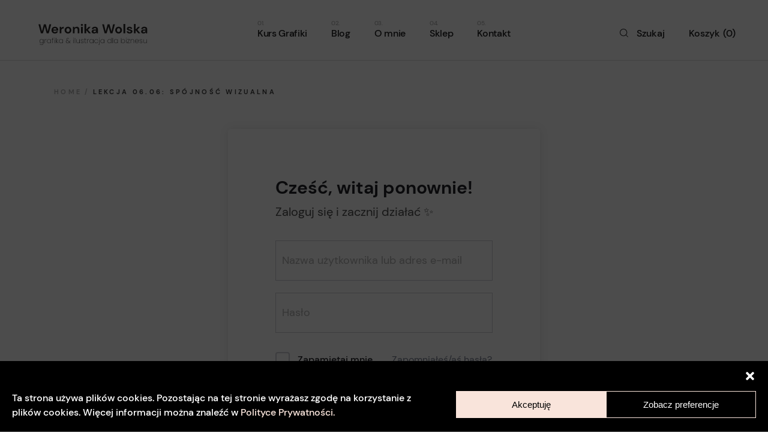

--- FILE ---
content_type: text/html; charset=UTF-8
request_url: https://weronikawolska.pl/kurs/projektowanie-graficzne-premium/lekcja/lekcja-06-06-spojnosc-wizualna-2/
body_size: 44040
content:
<!DOCTYPE html>
<html lang="pl-PL">
<head>
	<meta charset="UTF-8">
	<meta name="viewport" content="width=device-width, initial-scale=1, user-scalable=yes">
	<link rel="profile" href="https://gmpg.org/xfn/11">

	<meta name='robots' content='index, follow, max-image-preview:large, max-snippet:-1, max-video-preview:-1' />
	<style>img:is([sizes="auto" i], [sizes^="auto," i]) { contain-intrinsic-size: 3000px 1500px }</style>
	
	<!-- This site is optimized with the Yoast SEO plugin v26.8 - https://yoast.com/product/yoast-seo-wordpress/ -->
	<title>Lekcja 06.06: Spójność wizualna &#8212; Weronika Wolska</title>
	<link rel="canonical" href="https://weronikawolska.pl/kurs/projektowanie-graficzne-premium/lekcja/lekcja-06-06-spojnosc-wizualna-2/" />
	<meta property="og:locale" content="pl_PL" />
	<meta property="og:type" content="article" />
	<meta property="og:title" content="Lekcja 06.06: Spójność wizualna &#8212; Weronika Wolska" />
	<meta property="og:description" content="Czas na temat, który wielu osobom spędza sen z powiek, czyli spójność wizualna. Odgrywa ona ważną rolę w budowaniu rozpoznawalności i wizerunku. Przy projektowaniu graficznym temat spójności jest na porządku dziennym. Dlatego w tej lekcji dowiesz się, na czym ona polega oraz poznasz wady i zalety jednolitej oprawy wizualnej marek czy projektów.  &nbsp; Materiały do [&hellip;]" />
	<meta property="og:url" content="https://weronikawolska.pl/kurs/projektowanie-graficzne-premium/lekcja/lekcja-06-06-spojnosc-wizualna-2/" />
	<meta property="og:site_name" content="Weronika Wolska" />
	<meta property="article:modified_time" content="2023-05-08T00:19:25+00:00" />
	<meta property="og:image" content="https://weronikawolska.pl/wp-content/uploads/2023/02/Akademia-Projektowania_Kurs-z-Projektowania-Graficznego_Modul-03_Lekcja-06_Prezentacja.png" />
	<meta property="og:image:width" content="3840" />
	<meta property="og:image:height" content="2160" />
	<meta property="og:image:type" content="image/png" />
	<meta name="twitter:card" content="summary_large_image" />
	<script type="application/ld+json" class="yoast-schema-graph">{"@context":"https://schema.org","@graph":[{"@type":"WebPage","@id":"https://weronikawolska.pl/kurs/projektowanie-graficzne-premium/lekcja/lekcja-06-06-spojnosc-wizualna-2/","url":"https://weronikawolska.pl/kurs/projektowanie-graficzne-premium/lekcja/lekcja-06-06-spojnosc-wizualna-2/","name":"Lekcja 06.06: Spójność wizualna &#8212; Weronika Wolska","isPartOf":{"@id":"https://weronikawolska.pl/#website"},"primaryImageOfPage":{"@id":"https://weronikawolska.pl/kurs/projektowanie-graficzne-premium/lekcja/lekcja-06-06-spojnosc-wizualna-2/#primaryimage"},"image":{"@id":"https://weronikawolska.pl/kurs/projektowanie-graficzne-premium/lekcja/lekcja-06-06-spojnosc-wizualna-2/#primaryimage"},"thumbnailUrl":"https://weronikawolska.pl/wp-content/uploads/2023/02/Akademia-Projektowania_Kurs-z-Projektowania-Graficznego_Modul-03_Lekcja-06_Prezentacja.png","datePublished":"2022-12-28T18:38:54+00:00","dateModified":"2023-05-08T00:19:25+00:00","breadcrumb":{"@id":"https://weronikawolska.pl/kurs/projektowanie-graficzne-premium/lekcja/lekcja-06-06-spojnosc-wizualna-2/#breadcrumb"},"inLanguage":"pl-PL","potentialAction":[{"@type":"ReadAction","target":["https://weronikawolska.pl/kurs/projektowanie-graficzne-premium/lekcja/lekcja-06-06-spojnosc-wizualna-2/"]}]},{"@type":"ImageObject","inLanguage":"pl-PL","@id":"https://weronikawolska.pl/kurs/projektowanie-graficzne-premium/lekcja/lekcja-06-06-spojnosc-wizualna-2/#primaryimage","url":"https://weronikawolska.pl/wp-content/uploads/2023/02/Akademia-Projektowania_Kurs-z-Projektowania-Graficznego_Modul-03_Lekcja-06_Prezentacja.png","contentUrl":"https://weronikawolska.pl/wp-content/uploads/2023/02/Akademia-Projektowania_Kurs-z-Projektowania-Graficznego_Modul-03_Lekcja-06_Prezentacja.png","width":3840,"height":2160,"caption":"Okładka kursu VIP z projektowania graficznego - moduł 03, lekcja 06 - Podstawy retuszu."},{"@type":"BreadcrumbList","@id":"https://weronikawolska.pl/kurs/projektowanie-graficzne-premium/lekcja/lekcja-06-06-spojnosc-wizualna-2/#breadcrumb","itemListElement":[{"@type":"ListItem","position":1,"name":"Home","item":"https://weronikawolska.pl/"},{"@type":"ListItem","position":2,"name":"Lekcje","item":"https://weronikawolska.pl/lesson/"},{"@type":"ListItem","position":3,"name":"Lekcja 06.06: Spójność wizualna"}]},{"@type":"WebSite","@id":"https://weronikawolska.pl/#website","url":"https://weronikawolska.pl/","name":"Weronika Wolska","description":"Design | Ilustracja | Edukacja","publisher":{"@id":"https://weronikawolska.pl/#organization"},"potentialAction":[{"@type":"SearchAction","target":{"@type":"EntryPoint","urlTemplate":"https://weronikawolska.pl/?s={search_term_string}"},"query-input":{"@type":"PropertyValueSpecification","valueRequired":true,"valueName":"search_term_string"}}],"inLanguage":"pl-PL"},{"@type":"Organization","@id":"https://weronikawolska.pl/#organization","name":"Weronika Wolska Grafika i Ilustracja dla biznesu","url":"https://weronikawolska.pl/","logo":{"@type":"ImageObject","inLanguage":"pl-PL","@id":"https://weronikawolska.pl/#/schema/logo/image/","url":"https://weronikawolska.pl/wp-content/uploads/2022/04/logo-weronika-wolska-grafika-ilustracja-dla-biznesu.svg","contentUrl":"https://weronikawolska.pl/wp-content/uploads/2022/04/logo-weronika-wolska-grafika-ilustracja-dla-biznesu.svg","width":532,"height":105,"caption":"Weronika Wolska Grafika i Ilustracja dla biznesu"},"image":{"@id":"https://weronikawolska.pl/#/schema/logo/image/"}}]}</script>
	<!-- / Yoast SEO plugin. -->


<script type='application/javascript'  id='pys-version-script'>console.log('PixelYourSite Free version 11.1.5.2');</script>
<link rel='dns-prefetch' href='//code.tidio.co' />

<link rel="alternate" type="application/rss+xml" title="Weronika Wolska &raquo; Kanał z wpisami" href="https://weronikawolska.pl/feed/" />
<link rel="alternate" type="application/rss+xml" title="Weronika Wolska &raquo; Kanał z komentarzami" href="https://weronikawolska.pl/comments/feed/" />
<link rel="alternate" type="application/rss+xml" title="Weronika Wolska &raquo; Lekcja 06.06: Spójność wizualna Kanał z komentarzami" href="https://weronikawolska.pl/kurs/projektowanie-graficzne-premium/lekcja/lekcja-06-06-spojnosc-wizualna-2/feed/" />
<script type="text/javascript">
/* <![CDATA[ */
window._wpemojiSettings = {"baseUrl":"https:\/\/s.w.org\/images\/core\/emoji\/16.0.1\/72x72\/","ext":".png","svgUrl":"https:\/\/s.w.org\/images\/core\/emoji\/16.0.1\/svg\/","svgExt":".svg","source":{"concatemoji":"https:\/\/weronikawolska.pl\/wp-includes\/js\/wp-emoji-release.min.js?ver=6.8.3"}};
/*! This file is auto-generated */
!function(s,n){var o,i,e;function c(e){try{var t={supportTests:e,timestamp:(new Date).valueOf()};sessionStorage.setItem(o,JSON.stringify(t))}catch(e){}}function p(e,t,n){e.clearRect(0,0,e.canvas.width,e.canvas.height),e.fillText(t,0,0);var t=new Uint32Array(e.getImageData(0,0,e.canvas.width,e.canvas.height).data),a=(e.clearRect(0,0,e.canvas.width,e.canvas.height),e.fillText(n,0,0),new Uint32Array(e.getImageData(0,0,e.canvas.width,e.canvas.height).data));return t.every(function(e,t){return e===a[t]})}function u(e,t){e.clearRect(0,0,e.canvas.width,e.canvas.height),e.fillText(t,0,0);for(var n=e.getImageData(16,16,1,1),a=0;a<n.data.length;a++)if(0!==n.data[a])return!1;return!0}function f(e,t,n,a){switch(t){case"flag":return n(e,"\ud83c\udff3\ufe0f\u200d\u26a7\ufe0f","\ud83c\udff3\ufe0f\u200b\u26a7\ufe0f")?!1:!n(e,"\ud83c\udde8\ud83c\uddf6","\ud83c\udde8\u200b\ud83c\uddf6")&&!n(e,"\ud83c\udff4\udb40\udc67\udb40\udc62\udb40\udc65\udb40\udc6e\udb40\udc67\udb40\udc7f","\ud83c\udff4\u200b\udb40\udc67\u200b\udb40\udc62\u200b\udb40\udc65\u200b\udb40\udc6e\u200b\udb40\udc67\u200b\udb40\udc7f");case"emoji":return!a(e,"\ud83e\udedf")}return!1}function g(e,t,n,a){var r="undefined"!=typeof WorkerGlobalScope&&self instanceof WorkerGlobalScope?new OffscreenCanvas(300,150):s.createElement("canvas"),o=r.getContext("2d",{willReadFrequently:!0}),i=(o.textBaseline="top",o.font="600 32px Arial",{});return e.forEach(function(e){i[e]=t(o,e,n,a)}),i}function t(e){var t=s.createElement("script");t.src=e,t.defer=!0,s.head.appendChild(t)}"undefined"!=typeof Promise&&(o="wpEmojiSettingsSupports",i=["flag","emoji"],n.supports={everything:!0,everythingExceptFlag:!0},e=new Promise(function(e){s.addEventListener("DOMContentLoaded",e,{once:!0})}),new Promise(function(t){var n=function(){try{var e=JSON.parse(sessionStorage.getItem(o));if("object"==typeof e&&"number"==typeof e.timestamp&&(new Date).valueOf()<e.timestamp+604800&&"object"==typeof e.supportTests)return e.supportTests}catch(e){}return null}();if(!n){if("undefined"!=typeof Worker&&"undefined"!=typeof OffscreenCanvas&&"undefined"!=typeof URL&&URL.createObjectURL&&"undefined"!=typeof Blob)try{var e="postMessage("+g.toString()+"("+[JSON.stringify(i),f.toString(),p.toString(),u.toString()].join(",")+"));",a=new Blob([e],{type:"text/javascript"}),r=new Worker(URL.createObjectURL(a),{name:"wpTestEmojiSupports"});return void(r.onmessage=function(e){c(n=e.data),r.terminate(),t(n)})}catch(e){}c(n=g(i,f,p,u))}t(n)}).then(function(e){for(var t in e)n.supports[t]=e[t],n.supports.everything=n.supports.everything&&n.supports[t],"flag"!==t&&(n.supports.everythingExceptFlag=n.supports.everythingExceptFlag&&n.supports[t]);n.supports.everythingExceptFlag=n.supports.everythingExceptFlag&&!n.supports.flag,n.DOMReady=!1,n.readyCallback=function(){n.DOMReady=!0}}).then(function(){return e}).then(function(){var e;n.supports.everything||(n.readyCallback(),(e=n.source||{}).concatemoji?t(e.concatemoji):e.wpemoji&&e.twemoji&&(t(e.twemoji),t(e.wpemoji)))}))}((window,document),window._wpemojiSettings);
/* ]]> */
</script>
<link rel='stylesheet' id='dripicons-css' href='https://weronikawolska.pl/wp-content/plugins/webon-core/inc/icons/dripicons/assets/css/dripicons.min.css?ver=6.8.3' type='text/css' media='all' />
<link rel='stylesheet' id='elegant-icons-css' href='https://weronikawolska.pl/wp-content/plugins/webon-core/inc/icons/elegant-icons/assets/css/elegant-icons.min.css?ver=6.8.3' type='text/css' media='all' />
<link rel='stylesheet' id='font-awesome-css' href='https://weronikawolska.pl/wp-content/plugins/webon-core/inc/icons/font-awesome/assets/css/all.min.css?ver=6.8.3' type='text/css' media='all' />
<link rel='stylesheet' id='ionicons-css' href='https://weronikawolska.pl/wp-content/plugins/webon-core/inc/icons/ionicons/assets/css/ionicons.min.css?ver=6.8.3' type='text/css' media='all' />
<link rel='stylesheet' id='linea-icons-css' href='https://weronikawolska.pl/wp-content/plugins/webon-core/inc/icons/linea-icons/assets/css/linea-icons.min.css?ver=6.8.3' type='text/css' media='all' />
<link rel='stylesheet' id='linear-icons-css' href='https://weronikawolska.pl/wp-content/plugins/webon-core/inc/icons/linear-icons/assets/css/linear-icons.min.css?ver=6.8.3' type='text/css' media='all' />
<link rel='stylesheet' id='material-icons-css' href='https://fonts.googleapis.com/icon?family=Material+Icons&#038;ver=6.8.3' type='text/css' media='all' />
<link rel='stylesheet' id='simple-line-icons-css' href='https://weronikawolska.pl/wp-content/plugins/webon-core/inc/icons/simple-line-icons/assets/css/simple-line-icons.min.css?ver=6.8.3' type='text/css' media='all' />
<style id='wp-emoji-styles-inline-css' type='text/css'>

	img.wp-smiley, img.emoji {
		display: inline !important;
		border: none !important;
		box-shadow: none !important;
		height: 1em !important;
		width: 1em !important;
		margin: 0 0.07em !important;
		vertical-align: -0.1em !important;
		background: none !important;
		padding: 0 !important;
	}
</style>
<link rel='stylesheet' id='wp-block-library-css' href='https://weronikawolska.pl/wp-includes/css/dist/block-library/style.min.css?ver=6.8.3' type='text/css' media='all' />
<style id='classic-theme-styles-inline-css' type='text/css'>
/*! This file is auto-generated */
.wp-block-button__link{color:#fff;background-color:#32373c;border-radius:9999px;box-shadow:none;text-decoration:none;padding:calc(.667em + 2px) calc(1.333em + 2px);font-size:1.125em}.wp-block-file__button{background:#32373c;color:#fff;text-decoration:none}
</style>
<style id='global-styles-inline-css' type='text/css'>
:root{--wp--preset--aspect-ratio--square: 1;--wp--preset--aspect-ratio--4-3: 4/3;--wp--preset--aspect-ratio--3-4: 3/4;--wp--preset--aspect-ratio--3-2: 3/2;--wp--preset--aspect-ratio--2-3: 2/3;--wp--preset--aspect-ratio--16-9: 16/9;--wp--preset--aspect-ratio--9-16: 9/16;--wp--preset--color--black: #000000;--wp--preset--color--cyan-bluish-gray: #abb8c3;--wp--preset--color--white: #ffffff;--wp--preset--color--pale-pink: #f78da7;--wp--preset--color--vivid-red: #cf2e2e;--wp--preset--color--luminous-vivid-orange: #ff6900;--wp--preset--color--luminous-vivid-amber: #fcb900;--wp--preset--color--light-green-cyan: #7bdcb5;--wp--preset--color--vivid-green-cyan: #00d084;--wp--preset--color--pale-cyan-blue: #8ed1fc;--wp--preset--color--vivid-cyan-blue: #0693e3;--wp--preset--color--vivid-purple: #9b51e0;--wp--preset--gradient--vivid-cyan-blue-to-vivid-purple: linear-gradient(135deg,rgba(6,147,227,1) 0%,rgb(155,81,224) 100%);--wp--preset--gradient--light-green-cyan-to-vivid-green-cyan: linear-gradient(135deg,rgb(122,220,180) 0%,rgb(0,208,130) 100%);--wp--preset--gradient--luminous-vivid-amber-to-luminous-vivid-orange: linear-gradient(135deg,rgba(252,185,0,1) 0%,rgba(255,105,0,1) 100%);--wp--preset--gradient--luminous-vivid-orange-to-vivid-red: linear-gradient(135deg,rgba(255,105,0,1) 0%,rgb(207,46,46) 100%);--wp--preset--gradient--very-light-gray-to-cyan-bluish-gray: linear-gradient(135deg,rgb(238,238,238) 0%,rgb(169,184,195) 100%);--wp--preset--gradient--cool-to-warm-spectrum: linear-gradient(135deg,rgb(74,234,220) 0%,rgb(151,120,209) 20%,rgb(207,42,186) 40%,rgb(238,44,130) 60%,rgb(251,105,98) 80%,rgb(254,248,76) 100%);--wp--preset--gradient--blush-light-purple: linear-gradient(135deg,rgb(255,206,236) 0%,rgb(152,150,240) 100%);--wp--preset--gradient--blush-bordeaux: linear-gradient(135deg,rgb(254,205,165) 0%,rgb(254,45,45) 50%,rgb(107,0,62) 100%);--wp--preset--gradient--luminous-dusk: linear-gradient(135deg,rgb(255,203,112) 0%,rgb(199,81,192) 50%,rgb(65,88,208) 100%);--wp--preset--gradient--pale-ocean: linear-gradient(135deg,rgb(255,245,203) 0%,rgb(182,227,212) 50%,rgb(51,167,181) 100%);--wp--preset--gradient--electric-grass: linear-gradient(135deg,rgb(202,248,128) 0%,rgb(113,206,126) 100%);--wp--preset--gradient--midnight: linear-gradient(135deg,rgb(2,3,129) 0%,rgb(40,116,252) 100%);--wp--preset--font-size--small: 13px;--wp--preset--font-size--medium: 20px;--wp--preset--font-size--large: 36px;--wp--preset--font-size--x-large: 42px;--wp--preset--spacing--20: 0.44rem;--wp--preset--spacing--30: 0.67rem;--wp--preset--spacing--40: 1rem;--wp--preset--spacing--50: 1.5rem;--wp--preset--spacing--60: 2.25rem;--wp--preset--spacing--70: 3.38rem;--wp--preset--spacing--80: 5.06rem;--wp--preset--shadow--natural: 6px 6px 9px rgba(0, 0, 0, 0.2);--wp--preset--shadow--deep: 12px 12px 50px rgba(0, 0, 0, 0.4);--wp--preset--shadow--sharp: 6px 6px 0px rgba(0, 0, 0, 0.2);--wp--preset--shadow--outlined: 6px 6px 0px -3px rgba(255, 255, 255, 1), 6px 6px rgba(0, 0, 0, 1);--wp--preset--shadow--crisp: 6px 6px 0px rgba(0, 0, 0, 1);}:where(.is-layout-flex){gap: 0.5em;}:where(.is-layout-grid){gap: 0.5em;}body .is-layout-flex{display: flex;}.is-layout-flex{flex-wrap: wrap;align-items: center;}.is-layout-flex > :is(*, div){margin: 0;}body .is-layout-grid{display: grid;}.is-layout-grid > :is(*, div){margin: 0;}:where(.wp-block-columns.is-layout-flex){gap: 2em;}:where(.wp-block-columns.is-layout-grid){gap: 2em;}:where(.wp-block-post-template.is-layout-flex){gap: 1.25em;}:where(.wp-block-post-template.is-layout-grid){gap: 1.25em;}.has-black-color{color: var(--wp--preset--color--black) !important;}.has-cyan-bluish-gray-color{color: var(--wp--preset--color--cyan-bluish-gray) !important;}.has-white-color{color: var(--wp--preset--color--white) !important;}.has-pale-pink-color{color: var(--wp--preset--color--pale-pink) !important;}.has-vivid-red-color{color: var(--wp--preset--color--vivid-red) !important;}.has-luminous-vivid-orange-color{color: var(--wp--preset--color--luminous-vivid-orange) !important;}.has-luminous-vivid-amber-color{color: var(--wp--preset--color--luminous-vivid-amber) !important;}.has-light-green-cyan-color{color: var(--wp--preset--color--light-green-cyan) !important;}.has-vivid-green-cyan-color{color: var(--wp--preset--color--vivid-green-cyan) !important;}.has-pale-cyan-blue-color{color: var(--wp--preset--color--pale-cyan-blue) !important;}.has-vivid-cyan-blue-color{color: var(--wp--preset--color--vivid-cyan-blue) !important;}.has-vivid-purple-color{color: var(--wp--preset--color--vivid-purple) !important;}.has-black-background-color{background-color: var(--wp--preset--color--black) !important;}.has-cyan-bluish-gray-background-color{background-color: var(--wp--preset--color--cyan-bluish-gray) !important;}.has-white-background-color{background-color: var(--wp--preset--color--white) !important;}.has-pale-pink-background-color{background-color: var(--wp--preset--color--pale-pink) !important;}.has-vivid-red-background-color{background-color: var(--wp--preset--color--vivid-red) !important;}.has-luminous-vivid-orange-background-color{background-color: var(--wp--preset--color--luminous-vivid-orange) !important;}.has-luminous-vivid-amber-background-color{background-color: var(--wp--preset--color--luminous-vivid-amber) !important;}.has-light-green-cyan-background-color{background-color: var(--wp--preset--color--light-green-cyan) !important;}.has-vivid-green-cyan-background-color{background-color: var(--wp--preset--color--vivid-green-cyan) !important;}.has-pale-cyan-blue-background-color{background-color: var(--wp--preset--color--pale-cyan-blue) !important;}.has-vivid-cyan-blue-background-color{background-color: var(--wp--preset--color--vivid-cyan-blue) !important;}.has-vivid-purple-background-color{background-color: var(--wp--preset--color--vivid-purple) !important;}.has-black-border-color{border-color: var(--wp--preset--color--black) !important;}.has-cyan-bluish-gray-border-color{border-color: var(--wp--preset--color--cyan-bluish-gray) !important;}.has-white-border-color{border-color: var(--wp--preset--color--white) !important;}.has-pale-pink-border-color{border-color: var(--wp--preset--color--pale-pink) !important;}.has-vivid-red-border-color{border-color: var(--wp--preset--color--vivid-red) !important;}.has-luminous-vivid-orange-border-color{border-color: var(--wp--preset--color--luminous-vivid-orange) !important;}.has-luminous-vivid-amber-border-color{border-color: var(--wp--preset--color--luminous-vivid-amber) !important;}.has-light-green-cyan-border-color{border-color: var(--wp--preset--color--light-green-cyan) !important;}.has-vivid-green-cyan-border-color{border-color: var(--wp--preset--color--vivid-green-cyan) !important;}.has-pale-cyan-blue-border-color{border-color: var(--wp--preset--color--pale-cyan-blue) !important;}.has-vivid-cyan-blue-border-color{border-color: var(--wp--preset--color--vivid-cyan-blue) !important;}.has-vivid-purple-border-color{border-color: var(--wp--preset--color--vivid-purple) !important;}.has-vivid-cyan-blue-to-vivid-purple-gradient-background{background: var(--wp--preset--gradient--vivid-cyan-blue-to-vivid-purple) !important;}.has-light-green-cyan-to-vivid-green-cyan-gradient-background{background: var(--wp--preset--gradient--light-green-cyan-to-vivid-green-cyan) !important;}.has-luminous-vivid-amber-to-luminous-vivid-orange-gradient-background{background: var(--wp--preset--gradient--luminous-vivid-amber-to-luminous-vivid-orange) !important;}.has-luminous-vivid-orange-to-vivid-red-gradient-background{background: var(--wp--preset--gradient--luminous-vivid-orange-to-vivid-red) !important;}.has-very-light-gray-to-cyan-bluish-gray-gradient-background{background: var(--wp--preset--gradient--very-light-gray-to-cyan-bluish-gray) !important;}.has-cool-to-warm-spectrum-gradient-background{background: var(--wp--preset--gradient--cool-to-warm-spectrum) !important;}.has-blush-light-purple-gradient-background{background: var(--wp--preset--gradient--blush-light-purple) !important;}.has-blush-bordeaux-gradient-background{background: var(--wp--preset--gradient--blush-bordeaux) !important;}.has-luminous-dusk-gradient-background{background: var(--wp--preset--gradient--luminous-dusk) !important;}.has-pale-ocean-gradient-background{background: var(--wp--preset--gradient--pale-ocean) !important;}.has-electric-grass-gradient-background{background: var(--wp--preset--gradient--electric-grass) !important;}.has-midnight-gradient-background{background: var(--wp--preset--gradient--midnight) !important;}.has-small-font-size{font-size: var(--wp--preset--font-size--small) !important;}.has-medium-font-size{font-size: var(--wp--preset--font-size--medium) !important;}.has-large-font-size{font-size: var(--wp--preset--font-size--large) !important;}.has-x-large-font-size{font-size: var(--wp--preset--font-size--x-large) !important;}
:where(.wp-block-post-template.is-layout-flex){gap: 1.25em;}:where(.wp-block-post-template.is-layout-grid){gap: 1.25em;}
:where(.wp-block-columns.is-layout-flex){gap: 2em;}:where(.wp-block-columns.is-layout-grid){gap: 2em;}
:root :where(.wp-block-pullquote){font-size: 1.5em;line-height: 1.6;}
</style>
<link rel='stylesheet' id='contact-form-7-css' href='https://weronikawolska.pl/wp-content/plugins/contact-form-7/includes/css/styles.css?ver=6.1.4' type='text/css' media='all' />
<link rel='stylesheet' id='wpa-css-css' href='https://weronikawolska.pl/wp-content/plugins/honeypot/includes/css/wpa.css?ver=2.3.04' type='text/css' media='all' />
<link rel='stylesheet' id='mailerlite_forms.css-css' href='https://weronikawolska.pl/wp-content/plugins/official-mailerlite-sign-up-forms/assets/css/mailerlite_forms.css?ver=1.7.18' type='text/css' media='all' />
<link rel='stylesheet' id='tutor-icon-css' href='https://weronikawolska.pl/wp-content/plugins/tutor/assets/css/tutor-icon.min.css?ver=3.9.4' type='text/css' media='all' />
<link rel='stylesheet' id='tutor-css' href='https://weronikawolska.pl/wp-content/plugins/tutor/assets/css/tutor.min.css?ver=3.9.4' type='text/css' media='all' />
<style id='tutor-inline-css' type='text/css'>

		.tutor-google-meet-meeting.tutor-active .tutor-icon-angle-right {
			display: inline-block;
			transform: rotate(90deg);
		}
		.tutor-google-meet-meeting .tutor-icon-angle-right {
			color: #3e64de;
			font-size: 16px;
		}
</style>
<link rel='stylesheet' id='tutor-plyr-css' href='https://weronikawolska.pl/wp-content/plugins/tutor/assets/lib/plyr/plyr.css?ver=3.9.4' type='text/css' media='all' />
<link rel='stylesheet' id='tutor-frontend-css' href='https://weronikawolska.pl/wp-content/plugins/tutor/assets/css/tutor-front.min.css?ver=3.9.4' type='text/css' media='all' />
<style id='tutor-frontend-inline-css' type='text/css'>
.mce-notification.mce-notification-error{display: none !important;}
:root{--tutor-color-primary:#1d1d1d;--tutor-color-primary-rgb:29, 29, 29;--tutor-color-primary-hover:#363636;--tutor-color-primary-hover-rgb:54, 54, 54;--tutor-body-color:#212327;--tutor-body-color-rgb:33, 35, 39;--tutor-border-color:#cdcfd5;--tutor-border-color-rgb:205, 207, 213;--tutor-color-gray:#e3e5eb;--tutor-color-gray-rgb:227, 229, 235;}
</style>
<link rel='stylesheet' id='tutor-prism-css-css' href='https://weronikawolska.pl/wp-content/plugins/tutor-pro/assets/lib/codesample/prism.css?ver=3.9.4' type='text/css' media='all' />
<link rel='stylesheet' id='tutor-pro-front-css' href='https://weronikawolska.pl/wp-content/plugins/tutor-pro/assets/css/front.css?ver=3.9.4' type='text/css' media='all' />
<link rel='stylesheet' id='tutor-pro-lesson-notes-css' href='https://weronikawolska.pl/wp-content/plugins/tutor-pro/assets/css/lesson-notes.css?ver=3.9.4' type='text/css' media='all' />
<link rel='stylesheet' id='enrollment-frontend-css-css' href='https://weronikawolska.pl/wp-content/plugins/tutor-pro/addons/enrollments/assets/css/enroll.css?ver=3.9.4' type='text/css' media='all' />
<link rel='stylesheet' id='tutor-gc-frontend-style-css' href='https://weronikawolska.pl/wp-content/plugins/tutor-pro/addons/google-classroom/assets/css/classroom-frontend.css?ver=3.9.4' type='text/css' media='all' />
<link rel='stylesheet' id='tutor-pn-registrar-css-css' href='https://weronikawolska.pl/wp-content/plugins/tutor-pro/addons/tutor-notifications/assets/css/permission.css?ver=3.9.4' type='text/css' media='all' />
<link rel='stylesheet' id='woo-gift-cards-lite-css' href='https://weronikawolska.pl/wp-content/plugins/woo-gift-cards-lite/public/css/woocommerce_gift_cards_lite-public.css?ver=3.2.4' type='text/css' media='all' />
<link rel='stylesheet' id='dashicons-css' href='https://weronikawolska.pl/wp-includes/css/dashicons.min.css?ver=6.8.3' type='text/css' media='all' />
<link rel='stylesheet' id='thickbox-css' href='https://weronikawolska.pl/wp-includes/js/thickbox/thickbox.css?ver=6.8.3' type='text/css' media='all' />
<link rel='stylesheet' id='woo-gift-cards-litesingle-page-css' href='https://weronikawolska.pl/wp-content/plugins/woo-gift-cards-lite/public/css/woocommerce_gift_cards_lite-single-page.css?ver=3.2.4' type='text/css' media='all' />
<style id='woocommerce-inline-inline-css' type='text/css'>
.woocommerce form .form-row .required { visibility: hidden; }
</style>
<link rel='stylesheet' id='cmplz-general-css' href='https://weronikawolska.pl/wp-content/plugins/complianz-gdpr/assets/css/cookieblocker.min.css?ver=1766019830' type='text/css' media='all' />
<link rel='stylesheet' id='qi-addons-for-elementor-grid-style-css' href='https://weronikawolska.pl/wp-content/plugins/qi-addons-for-elementor/assets/css/grid.min.css?ver=1.9.5' type='text/css' media='all' />
<link rel='stylesheet' id='qi-addons-for-elementor-helper-parts-style-css' href='https://weronikawolska.pl/wp-content/plugins/qi-addons-for-elementor/assets/css/helper-parts.min.css?ver=1.9.5' type='text/css' media='all' />
<link rel='stylesheet' id='qi-addons-for-elementor-style-css' href='https://weronikawolska.pl/wp-content/plugins/qi-addons-for-elementor/assets/css/main.min.css?ver=1.9.5' type='text/css' media='all' />
<link rel='stylesheet' id='select2-css' href='https://weronikawolska.pl/wp-content/plugins/woocommerce/assets/css/select2.css?ver=10.4.3' type='text/css' media='all' />
<link rel='stylesheet' id='webon-core-dashboard-style-css' href='https://weronikawolska.pl/wp-content/plugins/webon-core/inc/core-dashboard/assets/css/core-dashboard.min.css?ver=6.8.3' type='text/css' media='all' />
<link rel='stylesheet' id='perfect-scrollbar-css' href='https://weronikawolska.pl/wp-content/plugins/webon-core/assets/plugins/perfect-scrollbar/perfect-scrollbar.css?ver=6.8.3' type='text/css' media='all' />
<link rel='stylesheet' id='swiper-css' href='https://weronikawolska.pl/wp-content/plugins/qi-addons-for-elementor/assets/plugins/swiper/8.4.5/swiper.min.css?ver=8.4.5' type='text/css' media='all' />
<link rel='stylesheet' id='webon-main-css' href='https://weronikawolska.pl/wp-content/themes/webon/assets/css/main.min.css?ver=6.8.3' type='text/css' media='all' />
<link rel='stylesheet' id='webon-core-style-css' href='https://weronikawolska.pl/wp-content/plugins/webon-core/assets/css/webon-core.min.css?ver=6.8.3' type='text/css' media='all' />
<link rel='stylesheet' id='webon-child-style-css' href='https://weronikawolska.pl/wp-content/themes/webon-child/style.css?ver=6.8.3' type='text/css' media='all' />
<link rel='stylesheet' id='magnific-popup-css' href='https://weronikawolska.pl/wp-content/themes/webon/assets/plugins/magnific-popup/magnific-popup.css?ver=6.8.3' type='text/css' media='all' />
<link rel='stylesheet' id='webon-google-fonts-css' href='//weronikawolska.pl/wp-content/uploads/omgf/webon-google-fonts-mod-2f92j/webon-google-fonts-mod-2f92j.css?ver=1667471114' type='text/css' media='all' />
<link rel='stylesheet' id='webon-style-css' href='https://weronikawolska.pl/wp-content/themes/webon/style.css?ver=6.8.3' type='text/css' media='all' />
<style id='webon-style-inline-css' type='text/css'>
body { background-color: #ffffff;}#qodef-page-inner { padding: 0px 0px 123px 0px;}@media only screen and (max-width: 1024px) { #qodef-page-inner { padding: 130px 0px 123px 0px;}}.qodef-header-sticky { border-bottom: 1px solid #dbdbdb;border-color: #dadce0;}.qodef-header-navigation ul li .qodef-drop-down-second { top: calc(100% + 1px);}.qodef-page-title { height: 200px;background-color: #ffffff;}@media only screen and (max-width: 1024px) { .qodef-page-title { height: 70px;}}p { font-weight: 500;}.qodef-header--standard #qodef-page-header { border-bottom: 1px solid;border-color: #dbdbdb;}.qodef-header--standard #qodef-page-header-inner { padding-left: 5%;padding-right: 5%;}@media only screen and (max-width: 680px){h1 { font-size: 50px;}h2 { font-size: 50px;}h3 { font-size: 40px;}}
</style>
<link rel='stylesheet' id='p24_plugin_css-css' href='https://weronikawolska.pl/wp-content/plugins/przelewy24/assets/css/paymethods.css?ver=6.8.3' type='text/css' media='all' />
<link rel='stylesheet' id='payu-gateway-css' href='https://weronikawolska.pl/wp-content/plugins/woo-payu-payment-gateway/assets/css/payu-gateway.css?ver=2.9.0' type='text/css' media='all' />
<script type="text/javascript" id="jquery-core-js-extra">
/* <![CDATA[ */
var pysFacebookRest = {"restApiUrl":"https:\/\/weronikawolska.pl\/wp-json\/pys-facebook\/v1\/event","debug":""};
/* ]]> */
</script>
<script type="text/javascript" src="https://weronikawolska.pl/wp-includes/js/jquery/jquery.min.js?ver=3.7.1" id="jquery-core-js"></script>
<script type="text/javascript" src="https://weronikawolska.pl/wp-includes/js/jquery/jquery-migrate.min.js?ver=3.4.1" id="jquery-migrate-js"></script>
<script type="text/javascript" src="https://weronikawolska.pl/wp-content/plugins/woocommerce/assets/js/jquery-blockui/jquery.blockUI.min.js?ver=2.7.0-wc.10.4.3" id="wc-jquery-blockui-js" defer="defer" data-wp-strategy="defer"></script>
<script type="text/javascript" id="wc-add-to-cart-js-extra">
/* <![CDATA[ */
var wc_add_to_cart_params = {"ajax_url":"\/wp-admin\/admin-ajax.php","wc_ajax_url":"\/?wc-ajax=%%endpoint%%","i18n_view_cart":"Zobacz koszyk","cart_url":"https:\/\/weronikawolska.pl\/koszyk\/","is_cart":"","cart_redirect_after_add":"no"};
/* ]]> */
</script>
<script type="text/javascript" src="https://weronikawolska.pl/wp-content/plugins/woocommerce/assets/js/frontend/add-to-cart.min.js?ver=10.4.3" id="wc-add-to-cart-js" defer="defer" data-wp-strategy="defer"></script>
<script type="text/javascript" src="https://weronikawolska.pl/wp-content/plugins/woocommerce/assets/js/js-cookie/js.cookie.min.js?ver=2.1.4-wc.10.4.3" id="wc-js-cookie-js" defer="defer" data-wp-strategy="defer"></script>
<script type="text/javascript" id="woocommerce-js-extra">
/* <![CDATA[ */
var woocommerce_params = {"ajax_url":"\/wp-admin\/admin-ajax.php","wc_ajax_url":"\/?wc-ajax=%%endpoint%%","i18n_password_show":"Poka\u017c has\u0142o","i18n_password_hide":"Ukryj has\u0142o"};
/* ]]> */
</script>
<script type="text/javascript" src="https://weronikawolska.pl/wp-content/plugins/woocommerce/assets/js/frontend/woocommerce.min.js?ver=10.4.3" id="woocommerce-js" defer="defer" data-wp-strategy="defer"></script>
<script type="text/javascript" src="https://weronikawolska.pl/wp-content/plugins/woocommerce/assets/js/select2/select2.full.min.js?ver=4.0.3-wc.10.4.3" id="wc-select2-js" defer="defer" data-wp-strategy="defer"></script>
<script type="text/javascript" id="p24_payment_script-js-extra">
/* <![CDATA[ */
var p24_payment_php_vars = {"error_msg4js":"Wyst\u0105pi\u0142 b\u0142\u0105d. Spr\u00f3buj ponownie lub wybierz inn\u0105 metod\u0119 p\u0142atno\u015bci.","payments_msg4js":"\\f078wi\u0119cej metod p\u0142atno\u015bci \\f078","forget_card":"1","show_save_card":"0"};
/* ]]> */
</script>
<script type="text/javascript" src="https://weronikawolska.pl/wp-content/plugins/przelewy24/assets/js/payment.js?ver=2.2.0" id="p24_payment_script-js"></script>
<script data-service="facebook" data-category="marketing" type="text/plain" data-cmplz-src="https://weronikawolska.pl/wp-content/plugins/pixelyoursite/dist/scripts/jquery.bind-first-0.2.3.min.js?ver=0.2.3" id="jquery-bind-first-js"></script>
<script data-service="facebook" data-category="marketing" type="text/plain" data-cmplz-src="https://weronikawolska.pl/wp-content/plugins/pixelyoursite/dist/scripts/js.cookie-2.1.3.min.js?ver=2.1.3" id="js-cookie-pys-js"></script>
<script data-service="facebook" data-category="marketing" type="text/plain" data-cmplz-src="https://weronikawolska.pl/wp-content/plugins/pixelyoursite/dist/scripts/tld.min.js?ver=2.3.1" id="js-tld-js"></script>
<script data-service="facebook" data-category="marketing" type="text/plain" id="pys-js-extra">
/* <![CDATA[ */
var pysOptions = {"staticEvents":{"facebook":{"init_event":[{"delay":0,"type":"static","ajaxFire":false,"name":"PageView","pixelIds":["1177770673135207"],"eventID":"954043a4-38a1-4675-a286-baa98199ea0f","params":{"page_title":"Lekcja 06.06: Sp\u00f3jno\u015b\u0107 wizualna","post_type":"lesson","post_id":13592,"plugin":"PixelYourSite","user_role":"guest","event_url":"weronikawolska.pl\/kurs\/projektowanie-graficzne-premium\/lekcja\/lekcja-06-06-spojnosc-wizualna-2\/"},"e_id":"init_event","ids":[],"hasTimeWindow":false,"timeWindow":0,"woo_order":"","edd_order":""}]}},"dynamicEvents":{"automatic_event_form":{"facebook":{"delay":0,"type":"dyn","name":"Form","pixelIds":["1177770673135207"],"eventID":"39b6913c-5a29-46dd-acd4-8af73aa63787","params":{"page_title":"Lekcja 06.06: Sp\u00f3jno\u015b\u0107 wizualna","post_type":"lesson","post_id":13592,"plugin":"PixelYourSite","user_role":"guest","event_url":"weronikawolska.pl\/kurs\/projektowanie-graficzne-premium\/lekcja\/lekcja-06-06-spojnosc-wizualna-2\/"},"e_id":"automatic_event_form","ids":[],"hasTimeWindow":false,"timeWindow":0,"woo_order":"","edd_order":""}},"automatic_event_download":{"facebook":{"delay":0,"type":"dyn","name":"Download","extensions":["","doc","exe","js","pdf","ppt","tgz","zip","xls"],"pixelIds":["1177770673135207"],"eventID":"fa665c70-c44e-4562-abf4-a6d531469fd3","params":{"page_title":"Lekcja 06.06: Sp\u00f3jno\u015b\u0107 wizualna","post_type":"lesson","post_id":13592,"plugin":"PixelYourSite","user_role":"guest","event_url":"weronikawolska.pl\/kurs\/projektowanie-graficzne-premium\/lekcja\/lekcja-06-06-spojnosc-wizualna-2\/"},"e_id":"automatic_event_download","ids":[],"hasTimeWindow":false,"timeWindow":0,"woo_order":"","edd_order":""}},"automatic_event_comment":{"facebook":{"delay":0,"type":"dyn","name":"Comment","pixelIds":["1177770673135207"],"eventID":"d944cd36-8dfe-4f85-b6c8-59361223f7c7","params":{"page_title":"Lekcja 06.06: Sp\u00f3jno\u015b\u0107 wizualna","post_type":"lesson","post_id":13592,"plugin":"PixelYourSite","user_role":"guest","event_url":"weronikawolska.pl\/kurs\/projektowanie-graficzne-premium\/lekcja\/lekcja-06-06-spojnosc-wizualna-2\/"},"e_id":"automatic_event_comment","ids":[],"hasTimeWindow":false,"timeWindow":0,"woo_order":"","edd_order":""}},"automatic_event_scroll":{"facebook":{"delay":0,"type":"dyn","name":"PageScroll","scroll_percent":30,"pixelIds":["1177770673135207"],"eventID":"96d3feca-413a-4cd4-a23b-fd463c3a314e","params":{"page_title":"Lekcja 06.06: Sp\u00f3jno\u015b\u0107 wizualna","post_type":"lesson","post_id":13592,"plugin":"PixelYourSite","user_role":"guest","event_url":"weronikawolska.pl\/kurs\/projektowanie-graficzne-premium\/lekcja\/lekcja-06-06-spojnosc-wizualna-2\/"},"e_id":"automatic_event_scroll","ids":[],"hasTimeWindow":false,"timeWindow":0,"woo_order":"","edd_order":""}},"automatic_event_time_on_page":{"facebook":{"delay":0,"type":"dyn","name":"TimeOnPage","time_on_page":30,"pixelIds":["1177770673135207"],"eventID":"fa5a211c-4cde-4a64-9874-5382a7ae4808","params":{"page_title":"Lekcja 06.06: Sp\u00f3jno\u015b\u0107 wizualna","post_type":"lesson","post_id":13592,"plugin":"PixelYourSite","user_role":"guest","event_url":"weronikawolska.pl\/kurs\/projektowanie-graficzne-premium\/lekcja\/lekcja-06-06-spojnosc-wizualna-2\/"},"e_id":"automatic_event_time_on_page","ids":[],"hasTimeWindow":false,"timeWindow":0,"woo_order":"","edd_order":""}},"woo_add_to_cart_on_button_click":{"facebook":{"delay":0,"type":"dyn","name":"AddToCart","pixelIds":["1177770673135207"],"eventID":"6434ebe9-ea5d-4918-87ca-04694e862ab2","params":{"page_title":"Lekcja 06.06: Sp\u00f3jno\u015b\u0107 wizualna","post_type":"lesson","post_id":13592,"plugin":"PixelYourSite","user_role":"guest","event_url":"weronikawolska.pl\/kurs\/projektowanie-graficzne-premium\/lekcja\/lekcja-06-06-spojnosc-wizualna-2\/"},"e_id":"woo_add_to_cart_on_button_click","ids":[],"hasTimeWindow":false,"timeWindow":0,"woo_order":"","edd_order":""}}},"triggerEvents":[],"triggerEventTypes":[],"facebook":{"pixelIds":["1177770673135207"],"advancedMatching":{"external_id":"eedbfbbbaeeaddeaeffabacb"},"advancedMatchingEnabled":true,"removeMetadata":false,"wooVariableAsSimple":false,"serverApiEnabled":true,"wooCRSendFromServer":false,"send_external_id":null,"enabled_medical":false,"do_not_track_medical_param":["event_url","post_title","page_title","landing_page","content_name","categories","category_name","tags"],"meta_ldu":false},"debug":"","siteUrl":"https:\/\/weronikawolska.pl","ajaxUrl":"https:\/\/weronikawolska.pl\/wp-admin\/admin-ajax.php","ajax_event":"87d05ce062","enable_remove_download_url_param":"1","cookie_duration":"7","last_visit_duration":"60","enable_success_send_form":"","ajaxForServerEvent":"1","ajaxForServerStaticEvent":"1","useSendBeacon":"1","send_external_id":"1","external_id_expire":"180","track_cookie_for_subdomains":"1","google_consent_mode":"1","gdpr":{"ajax_enabled":false,"all_disabled_by_api":false,"facebook_disabled_by_api":false,"analytics_disabled_by_api":false,"google_ads_disabled_by_api":false,"pinterest_disabled_by_api":false,"bing_disabled_by_api":false,"reddit_disabled_by_api":false,"externalID_disabled_by_api":false,"facebook_prior_consent_enabled":true,"analytics_prior_consent_enabled":true,"google_ads_prior_consent_enabled":null,"pinterest_prior_consent_enabled":true,"bing_prior_consent_enabled":true,"cookiebot_integration_enabled":false,"cookiebot_facebook_consent_category":"marketing","cookiebot_analytics_consent_category":"statistics","cookiebot_tiktok_consent_category":"marketing","cookiebot_google_ads_consent_category":"marketing","cookiebot_pinterest_consent_category":"marketing","cookiebot_bing_consent_category":"marketing","consent_magic_integration_enabled":false,"real_cookie_banner_integration_enabled":false,"cookie_notice_integration_enabled":false,"cookie_law_info_integration_enabled":false,"analytics_storage":{"enabled":true,"value":"granted","filter":false},"ad_storage":{"enabled":true,"value":"granted","filter":false},"ad_user_data":{"enabled":true,"value":"granted","filter":false},"ad_personalization":{"enabled":true,"value":"granted","filter":false}},"cookie":{"disabled_all_cookie":false,"disabled_start_session_cookie":false,"disabled_advanced_form_data_cookie":false,"disabled_landing_page_cookie":false,"disabled_first_visit_cookie":false,"disabled_trafficsource_cookie":false,"disabled_utmTerms_cookie":false,"disabled_utmId_cookie":false},"tracking_analytics":{"TrafficSource":"direct","TrafficLanding":"undefined","TrafficUtms":[],"TrafficUtmsId":[]},"GATags":{"ga_datalayer_type":"default","ga_datalayer_name":"dataLayerPYS"},"woo":{"enabled":true,"enabled_save_data_to_orders":true,"addToCartOnButtonEnabled":true,"addToCartOnButtonValueEnabled":true,"addToCartOnButtonValueOption":"price","singleProductId":null,"removeFromCartSelector":"form.woocommerce-cart-form .remove","addToCartCatchMethod":"add_cart_js","is_order_received_page":false,"containOrderId":false},"edd":{"enabled":false},"cache_bypass":"1769071959"};
/* ]]> */
</script>
<script data-service="facebook" data-category="marketing" type="text/plain" data-cmplz-src="https://weronikawolska.pl/wp-content/plugins/pixelyoursite/dist/scripts/public.js?ver=11.1.5.2" id="pys-js"></script>
<link rel="https://api.w.org/" href="https://weronikawolska.pl/wp-json/" /><link rel="alternate" title="JSON" type="application/json" href="https://weronikawolska.pl/wp-json/wp/v2/lesson/13592" /><link rel="EditURI" type="application/rsd+xml" title="RSD" href="https://weronikawolska.pl/xmlrpc.php?rsd" />
<meta name="generator" content="WordPress 6.8.3" />
<meta name="generator" content="TutorLMS 3.9.4" />
<meta name="generator" content="WooCommerce 10.4.3" />
<link rel='shortlink' href='https://weronikawolska.pl/?p=13592' />
<link rel="alternate" title="oEmbed (JSON)" type="application/json+oembed" href="https://weronikawolska.pl/wp-json/oembed/1.0/embed?url=https%3A%2F%2Fweronikawolska.pl%2Fkurs%2Fprojektowanie-graficzne-premium%2Flekcja%2Flekcja-06-06-spojnosc-wizualna-2%2F" />
<link rel="alternate" title="oEmbed (XML)" type="text/xml+oembed" href="https://weronikawolska.pl/wp-json/oembed/1.0/embed?url=https%3A%2F%2Fweronikawolska.pl%2Fkurs%2Fprojektowanie-graficzne-premium%2Flekcja%2Flekcja-06-06-spojnosc-wizualna-2%2F&#038;format=xml" />
<script type="text/plain" data-service="hotjar" data-category="marketing">
    (function(h,o,t,j,a,r){
        h.hj=h.hj||function(){(h.hj.q=h.hj.q||[]).push(arguments)};
        h._hjSettings={hjid:4998025,hjsv:6};
        a=o.getElementsByTagName('head')[0];
        r=o.createElement('script');r.async=1;
        r.src=t+h._hjSettings.hjid+j+h._hjSettings.hjsv;
        a.appendChild(r);
    })(window,document,'https://static.hotjar.com/c/hotjar-','.js?sv=');
</script>

<script async src="https://www.googletagmanager.com/gtag/js?id=G-GD9DL8Z60V"></script> 
<script> window.dataLayer = window.dataLayer || []; function gtag(){dataLayer.push(arguments);} gtag('js', new Date()); gtag('config', 'G-GD9DL8Z60V'); </script>
        <!-- MailerLite Universal -->
        <script>
            (function(w,d,e,u,f,l,n){w[f]=w[f]||function(){(w[f].q=w[f].q||[])
                .push(arguments);},l=d.createElement(e),l.async=1,l.src=u,
                n=d.getElementsByTagName(e)[0],n.parentNode.insertBefore(l,n);})
            (window,document,'script','https://assets.mailerlite.com/js/universal.js','ml');
            ml('account', '751147');
            ml('enablePopups', true);
        </script>
        <!-- End MailerLite Universal -->
        <meta name="facebook-domain-verification" content="ye4rqtwreadrsxcs0n23bkdv0six6j" />
<!-- This website runs the Product Feed PRO for WooCommerce by AdTribes.io plugin - version woocommercesea_option_installed_version -->
			<style>.cmplz-hidden {
					display: none !important;
				}</style>	<noscript><style>.woocommerce-product-gallery{ opacity: 1 !important; }</style></noscript>
	<meta name="generator" content="Elementor 3.34.0; settings: css_print_method-external, google_font-enabled, font_display-auto">
<link rel="preconnect" href="//code.tidio.co">			<style>
				.e-con.e-parent:nth-of-type(n+4):not(.e-lazyloaded):not(.e-no-lazyload),
				.e-con.e-parent:nth-of-type(n+4):not(.e-lazyloaded):not(.e-no-lazyload) * {
					background-image: none !important;
				}
				@media screen and (max-height: 1024px) {
					.e-con.e-parent:nth-of-type(n+3):not(.e-lazyloaded):not(.e-no-lazyload),
					.e-con.e-parent:nth-of-type(n+3):not(.e-lazyloaded):not(.e-no-lazyload) * {
						background-image: none !important;
					}
				}
				@media screen and (max-height: 640px) {
					.e-con.e-parent:nth-of-type(n+2):not(.e-lazyloaded):not(.e-no-lazyload),
					.e-con.e-parent:nth-of-type(n+2):not(.e-lazyloaded):not(.e-no-lazyload) * {
						background-image: none !important;
					}
				}
			</style>
			<script>    (function(w,d,e,u,f,l,n){w[f]=w[f]||function(){(w[f].q=w[f].q||[])
    .push(arguments);},l=d.createElement(e),l.async=1,l.src=u,
    n=d.getElementsByTagName(e)[0],n.parentNode.insertBefore(l,n);})
    (window,document,'script','https://assets.mailerlite.com/js/universal.js','ml');
    ml('account', '751147');</script><link rel="icon" href="https://weronikawolska.pl/wp-content/uploads/2026/01/cropped-Favicon_Weronika-Wolska_Grafika_grafik_projektowanie-graficzne_design-32x32.png" sizes="32x32" />
<link rel="icon" href="https://weronikawolska.pl/wp-content/uploads/2026/01/cropped-Favicon_Weronika-Wolska_Grafika_grafik_projektowanie-graficzne_design-192x192.png" sizes="192x192" />
<link rel="apple-touch-icon" href="https://weronikawolska.pl/wp-content/uploads/2026/01/cropped-Favicon_Weronika-Wolska_Grafika_grafik_projektowanie-graficzne_design-180x180.png" />
<meta name="msapplication-TileImage" content="https://weronikawolska.pl/wp-content/uploads/2026/01/cropped-Favicon_Weronika-Wolska_Grafika_grafik_projektowanie-graficzne_design-270x270.png" />
		<style type="text/css" id="wp-custom-css">
			/* minimal menu */
#qodef-page-header-inner {
    padding-left: 5%;
    padding-right: 5%;
}
.qodef-fullscreen-menu-opener{
	display:none;
}
.qodef-header--minimal #qodef-page-header-inner .qodef-widget-holder {
	margin:0px;
}
.qodef-header-logo {
	padding-top:15px!important;
}
#qodef-page-mobile-header .qodef-mobile-header-logo-link{
		margin-top:5px!important;
}
.qodef-mobile-header--standard #qodef-page-mobile-header-inner{
	justify-content:center!important;
	justify-items:center;
}
@media only screen and (max-width: 480px) {
    #qodef-page-mobile-header-inner {
        width: 86%;
    }
}
#qodef-page-outer {
    margin-top: -101px!important;
}
.qodef-page-title .qodef-m-content {
    padding-top: 101px;
}
@media only screen and (max-width: 1024px){
.qodef-item-showcase .qodef-m-image {
    width: 70%!important;
}}
@media only screen and (max-width: 1024px){
#qodef-page-outer {
    margin-top: -70px!important;
	}
	.qodef-breadcrumbs {
	display: none;
	}
body:not(.qodef-content-behind-header) .qodef-page-title .qodef-m-content {
    padding-top: 180px;
}
	.qodef-search {
	margin-top: -100px;	
	}
}
.qodef-m-title.entry-title{
	font-size:40px;
}
.qodef-page-title{
	margin-bottom:15px;
}
.qodef-woo-results, .widget_price_filter {
	margin-top:-15px!important;
}
.widget_price_filter {
	margin-top:-7px!important;
}
.qodef-breadcrumbs {
	line-height:16px!important;
}
@media (min-width: 768px){
.hero-screen-hight{
	height: calc(100vh - 200px)!important;
	}}

.qodef-woo-dropdown-cart .qodef-e-title{
	line-height:15px!important;
	padding-bottom:6px;
}
#block-16{
	margin-bottom:12px!important;
}
.page-id-7649{
	color:#1d1d1d!important;
}
.scroll-margin{
	padding-top: 30px;
}
.flow-arrow{
	transform: translatey(0px);
	animation: float 3s ease-out infinite;
}
@keyframes float {
	0% {	
		transform: translatey(0px);	}
	50% {
		transform: translatey(-30px);	}
	100% {
		transform: translatey(0px);	}
}
#qodef-back-to-top .qodef-back-to-top-icon{
	color:#d3d3d3!important;
	background-color:transparent;
}
.elementor-kit-7 button:focus{
	background-color: transparent;
}
/* ---------------BRIEF */
@media (min-width: 800px) {
.col50 { float: left; width: 50%; }
.col-left input[type=text], .col-left input[type=email], .col-left input[type=tel] { width: 95%; margin-right: 5%; }
}
.brief label {
    margin-bottom: 1.5em;
}
.wpcf7 form.sent .wpcf7-response-output, .wpcf7 form.invalid .wpcf7-response-output{
	border:none;
	padding:0px;
	background-color:#1d1d1d;
	color:#fff;
	padding:5px 12px;
}
/* -- - -- - - - - - AKADEMIA */
.licznik .qodef-digit{
font-size:18px!important;
		line-height:8px!important;
}
.licznik span.qodef-label{
margin-bottom:0px!important;
	padding-bottom:5px;
	font-size:10px!important;
}
.center-block{
	text-align: center;
}
.slider-landing .qodef-e-inner{
	border: 1px solid #dbdbdb;
}
.list-style-new .elementor-icon-list-item{
	-webkit-box-align: flex-start!important;
    -ms-flex-align: flex-start!important;
    align-items: flex-start!important;
}
.list-style-new .elementor-icon-list-icon{
	padding-top:8px;
}
.agenda-wrapper .qodef-e-title-holder{
	border: 2px solid #F7F7F7;
}
hr.style-one {
    border: 0;
    height: 1px;
	background: #333}
.agenda {
    padding: 1em 0em;
    display: flex;
}
.agenda__id {
    width: 130px;
	font-weight:400;
}
.agenda__title {
    flex: 1;
    position: relative;
}
.agenda {
    border-bottom: 1px solid #f3f3f3;
}
.qodef-pricing-table .qodef-m-price .qodef-m-price-value{
	font-size:60px;
}
.opinie-akademia .qodef-e-inner{
	border: 1px solid #dbdbdb;
	padding:25px 15px 25px 35px;
}
.tutor-login-form-wrapper .tutor-fs-5{
	font-size:30px!important;
	font-weight:700!important;
}
.tutor-login-form-wrapper .tutor-fs-5:after{
	content:"Zaloguj się i zacznij działać ✨";
	display:block;
	position:relative;
	font-size: 20px;
	color:#4c4c4c;
	font-weight:400;
}
.faq-section h4{
	font-size:24px;
}
.faq-section .qodef-accordion-title{
	margin:5px 0 0;
	padding:40px 35px 0 80px!important;
}
.qodef-single-image .qodef-m-background-image {
left: -100px;
	top: 40px!important;}
/* .list-with-done-icon ul li:marker{
	display:none;
} */
.price-box-avaible li::marker{
	display:none!important;
}
.green-dot .elementor-icon-box-wrapper{
	display:flex;
	flex-direction:row;
	flex-wrap:nowrap;
	align-items: center;
    gap: 10px;
}
.list-with-done-icon ul{
	list-style-position: outside;
    padding-left: 16px;
}
.list-with-done-icon ul li{
	margin-bottom:15px;
}
.list-with-done-icon ul li::marker {
    content: '\4e';
    position: relative;
    top: 1px;
    font-family: ElegantIcons;
    margin-right: 11px!important;
    font-size: 16px;
    letter-spacing: .125em;
}
.grey-check{
	color: #999;
}
.price-wrapper-1{
	display: -webkit-box;
    display: -ms-flexbox;
    display: flex;
	flex-wrap:wrap;
    -webkit-box-pack: justify;
    -ms-flex-pack: justify;
    justify-content: space-between;
    border-bottom: 1px solid;
    border-color: #dbdbdb;
    -webkit-box-sizing: border-box;
    box-sizing: border-box;
    padding-bottom: 5px;
}
.price-wrapper-1-1, .price-wrapper-1-2{
	width: 50%;
	padding-bottom:0px;
}
.cena-regular{
		width: 100%;
}
.price-wrapper-1-2{
	display: -webkit-box;
    display: -ms-flexbox;
    display: flex;
    margin: 0;
    line-height: 1;
    -webkit-box-pack: end;
    -ms-flex-pack: end;
    justify-content: flex-end;
}
.cena-pln{
	margin: 2px 6px 0 0;
    font-size: 16px;
    line-height: .666666666666666em;
    font-weight: 700;
	color:#1D1D1F;
}
.cena-kwota{
	font-size: 42px;
	    line-height: .666666666666666em;
    font-weight: 700;
    letter-spacing: -.05em;
	color:#1D1D1F;
}
.opcja-tag{font-size: 11px;
    font-weight: 700;
    line-height: 1;
    letter-spacing: .3em;
    text-transform: uppercase;
    color: #404040;
    margin: 0 0 1px;}
.opcja-title{
	margin: 0;
    font-size: 22px;
    letter-spacing: -.02em;
    font-weight: 700;
    color: #1d1d1f;
}
	.cena-regular{
	text-align:right;
	font-size: 12px;
    font-weight: 500;
    line-height: 1.3;
    text-transform: uppercase;
    color:#999999;
    margin: 0px 0 1px;}

.cena-regular span{
	font-size:14px;
}
.cena-omnibus{
	padding-top:30px;
}
.section-showcase .qodef-item-showcase .qodef-m-image {
    width: auto!important;
}
.qodef-swiper-together-nav {
    right: 0px!important;
}

.qodef-qi-testimonials-slider.qodef-item-layout--boxed .qodef-e-inner {
	padding: 1px 30px 25px 30px;
}

/* -------LUPKA */
.qodef-m-posts-not-found, .qodef-e-search-heading-label, .qodef-search-form-field {
	font-weight:400!important;
}
/*------ OPINIE */
.opinie h4{
	font-size:18px!important;
	font-weight:500!important;
	text-align:center;
}
.qodef-testimonials-list .qodef-m-navigation{
	display:none;
	bottom:0!important;
	right: calc(50% - 71px);
	margin-bottom:28px;
}
.swiper-slide  .qodef-e-inner{
	flex-direction:column!important;
	align-items:center!important;
}
.qodef-testimonials-list .qodef-e-media-image{
	margin-right:0px;
}
.qodef-testimonials-list.qodef-swiper-container.qodef-col-num--1 .qodef-e-content {
    padding-right: 0;
	text-align:center;
}
/*----------oceny produktów  */
#qodef-woo-page.qodef--single .woocommerce-Reviews .meta{
	padding-bottom:20px;
}
#comment {
	font-weight:normal;
	font-size:18px;
	line-height:24px;
}
#qodef-page-comments-form textarea {
/*     height: 100px; */
		padding-top:40px;
}
.comment-notes .required-field-message{
	display:none;
}
.comment-form-rating{
	margin-top:20px;
}
.comment-notes span, .comment-form-rating, #email-notes,.qodef-testimonials-list .qodef-e-author-name{
		font-weight:400!important;
}
.comment-form-cookies-consent{
	margin-top:30px!important;
		font-weight:400!important;
	line-height:22px!important;
}
.comment-form-cookies-consent{
	align-items:flex-start!important;
padding-bottom:15px;
}
#qodef-page-comments-form p.comment-form-cookies-consent input{
	margin-top:5px;
}
footer #media_image-3{
	margin-left:-17px!important;
	margin-top:10px!important;
	width:250px;
	margin-bottom:12px!important;
}
.footer-mail{
	margin-bottom:-8px;
	margin-top:0px
}
.footer-icon .widget_webon_core_icon{
	margin-right:10px!important;
}
#block-14 .wp-block-group{
	margin-top:0px!important;
}
/* PORTFOLIO */
.qodef-portfolio-list.qodef-item-layout--info-below.qodef-hover-animation--move-image .qodef-e-image img{
	transform: scale(1) translateX(0);
}
.qodef-e .qodef-info--category{
	display:none;
}
.qodef-portfolio-single .qodef-portfolio-info .qodef-project-info {
    margin: 9px 0 0px;
}
/* ------------BLOG */
@media only screen and (max-width: 768px){
.blog-on-home .qodef-grid.qodef-gutter--large>.qodef-grid-inner>.qodef-grid-item{
	margin:0 0 60px!important;
	}
}

.qodef-widget-title{
	margin-bottom:26px!important;
}
#block-19{
	margin-bottom:0px;
}
.qodef-m-subtitle{
	width:70%;
}
.qodef-e-info-date a {
		letter-spacing:.2em!important;
}
.qodef-blog .qodef-blog-item h1{
	font-size:57px;
	padding-bottom:20px;
}
.qodef-blog .qodef-blog-item {
	color: #1d1d1f;
	font-size:20px;
}
.qodef-blog .qodef-blog-item p{
	padding-bottom:8px;
	font-weight:400;
}
.qodef-blog .qodef-blog-item .qodef-e-info .qodef-e-info-item {
	padding: 0 8px 0 0;}
.qodef-e-content .qodef-e-text .qodef-e-excerpt {
	font-size:18px;
	font-weight:500!important;
}
#commentform input[type=text], .qodef-contact-form-7 input, .qodef-contact-form-7 textarea{
		font-weight:normal;
	font-size:18px!important;
}
.qodef-blog .qodef-e-info-category, .qodef-blog .qodef-blog-item .qodef-e-info .qodef-e-info-item:after{
	display:none!important;
}
.title-bottom{
	height:5px;
}
#qodef-related-posts{
	margin-top:70px!important;
}
#qodef-related-posts .qodef-e-info .qodef-info--bottom{
	margin-top:20px!important;
}
#qodef-page-comments-list{
	margin-bottom:40px!important;
}
.qodef-blog.qodef--single .qodef-blog-item{
	margin-bottom:20px!important;
}
.read-time {
	margin:0px;
	font-size:11px;
	text-transform:uppercase;
    font-weight: 700!important;
	color:#b2b2b2;
	letter-spacing:.2em;
	line-height: 1.5em;
}
.qodef-comment-item .qodef-e-image{
	display:none;
}
#qodef-page-comments-list .qodef-comment-item .children{
	padding:0 0 0 30px;
}
#qodef-page-comments-list .qodef-comment-item{
	margin: 15px 0 0;
}
#qodef-page-comments-list .qodef-comment-item .qodef-e-title {
	font-size:18px!important;
}#qodef-page-comments-list .qodef-comment-item .qodef-e-text {
    margin: 10px 0 0;
}
#qodef-page-comments-list .qodef-comment-item .qodef-e-text p{
		color:#1d1d1f;
}
#qodef-page-comments-list .qodef-comment-item .qodef-e-links {
    margin-top: 5px;
}
#qodef-page-comments-list .qodef-comment-item .qodef-e-links>*{
		font-size:14px!important;
	color:#4c4c4c;
}
.logged-in-as{
	padding-bottom: 20px;
}
.qodef-comment-form .required-field-message{
	display:none;
}
/* --------------------SIDEBAR */
.qodef-page-sidebar-section  .widget_webon_core_blog_list h6{
margin-top:0px!important;
	    line-height: 1em;
}
.widget ul:not(.qodef-shortcode-list) li{
	margin: 0 0 20px;
}
@media (max-width: 1024px){
/* 	AKADEMIA */
	.licznik .qodef-digit{
font-size:16px!important;
}
.licznik span.qodef-label{
margin-bottom:10px!important;
	}
	.section-showcase .qodef-m-image img{
	margin: 0px auto!important;
}
/* 	.section-showcase .qodef-m-image{
		left: calc(50% - 270px);
	} */
.qodef-item-showcase .qodef-m-image {
    width: 100%!important;
}
.qodef-item-showcase .qodef-m-items {
    padding-top: 520px!important;
}
}

	@media (max-width: 768px){
		/* 	AKADEMIA */
.left-align-icon-box{
display:flex;
	flex-direction:column;
		}
		.mobile-left-align-22{
			text-align:left!important;
		}
.left-align-icon-box .qodef-m-content {
			text-align:left;
		}
		.qodef-item-showcase .qodef-m-items {
    padding-top: 520px!important;
}
.qodef-countdown.qodef-layout--simple .qodef-digit-wrapper {
    margin-bottom: 0px!important;
		}
.page-id-12073 h2{
		font-size:40px!important;
		}
	
#qodef-page-sidebar {
		display:none;
	}
	.qodef-page-sidebar-section {
		margin-bottom:0px!important;
	}
}
.faq-sidebar-button{
	padding:8px 10px!important;
	width:100%!important;
	text-align:center;
	margin-top:-27px!important;
}
/* @media only screen and (min-width: 880px) { */
.qodef-accordion-content-inner > p {
	padding-left: 45px;
	}
@media only screen and (max-width: 680px) {
	.qodef-accordion-content-inner > p{
		padding-left:0px;
	}
}
.faq-sidebar-text > a {
	color:#1d1d1f;
}
.qodef-grid.qodef-gutter--large>.qodef-grid-inner>.qodef-grid-item {
    margin: 0 0 20px;
}
.sidebar-img-ebook{
	margin: 0 0 1.9em;
}
/*-------------------- SHOP */
#qodef-woo-page.qodef--single .woocommerce-product-gallery.woocommerce-product-gallery--columns-4 .woocommerce-product-gallery__image {
    width: 100%;
}
.product_meta{
	display:none!important;
}
.ajax_add_to_cart{
	display:none!important;
	background-color:#fbf3ef!important;
	color:#1d1d1f!important;
}
.additional_information_tab{
	display:none;
}
#qodef-woo-page.qodef--single .woocommerce-product-rating .qodef-woo-ratings {
    margin-right: 10px;
}
#qodef-woo-page.qodef--single .woocommerce-product-rating .woocommerce-review-link {
	letter-spacing: .2em;}
 #qodef-woo-page .qodef-woo-product-list .button {
	display:none;
}
.qodef-woo-product-list .qodef-woo-product-categories{
	margin-bottom:6px;
}
#qodef-woo-page.qodef--single form.cart button{
	margin-bottom:13px;
}
#qodef-woo-page.qodef--single form.cart:not(.variations_form) > span{
	width:100%;
}
#qodef-woo-page .qodef-woo-product-mark{
	background-color:#d63638;
	padding: 5px 9px 4px 12px;
    font-size: 13px;
	letter-spacing: .14em;
}
#qodef-woo-page.qodef--single .woocommerce-tabs{
		margin-top:90px;
	}
ins {
    color: #d63638;
} 
.woocommerce-Price-amount .amount{
	color:#4c4c4c!important;
}
#qodef-woo-page .price del, .qodef-woo-shortcode .price del, #qodef-woo-page.qodef--single .entry-summary .price del {
    margin-right: 10px;
	font-weight:400;
	color:#b7b7b7!important;
}
.product-type-wgm_gift_card .woocommerce-Price-amount.amount{
	color:#4c4c4c!important;
}
.qodef-woo-product-list .qodef-woo-product-categories a {
	letter-spacing: 0.16em;}
.custom-price {
		font-size: 16px!important;
    margin: 11px 0 0;
	font-weight:500;
	color:#4c4c4c;
}


/* ----------------- VOUCHER */
.wps_from.wps_from .wps_wgc_label{
	display:none;
}
.wps_wgm_added_wrapper>p:nth-child(1) { order: 1; }
.wps_wgm_added_wrapper>p:nth-child(2) { order: 4; }
.wps_wgm_added_wrapper>p:nth-child(3) { order: 3; }
.wps_wgm_added_wrapper>div { order: 4; }
#qodef-woo-page.qodef--single form.cart:not(.variations_form) {
	flex-wrap:wrap;
}
.wps_wgm_added_wrapper{
	width:100%;
	margin-top:-30px;
	display:flex;
	flex-wrap:wrap;
}
.wps_wgm_added_wrapper p{
	margin:0px;
}
.wps_wgm_added_wrapper p, .mwg_wgm_preview_email{
	width:48%!important;
	margin-right:2%;
	line-height:18px;
} 
.wps_wgm_added_wrapper input[type=text], .wps_wgm_added_wrapper textarea{
	font-weight:400;
	font-size:18px;
		line-height:29px;
}
.wps_wgm_message{
	height:30px;
}
.wps_wgm_to_email{
	margin:0px!important;
}
.wps_wgm_delivery_method{
	border: none;
    box-shadow: none;
    margin-bottom: 0px;
    padding: 0px;
}
.wps_from, .wps_wgm_section.wps_message{
	display:block!important;
	width:48%!important;
}
.wps_wgm_message textarea .wps_wgm_error textarea{
	width:48%!important;
}
.wps_wgm_section.wps_message{
	padding-right:0px;
	margin-right:0px;
}
.wps_wgm_section.wps_from, .wps_wgm_added_wrapper p:first-child{
	margin-right:4%!important;
	padding-top:10px;
}
.wps_wgm_section.wps_delivery_method{
	width:48%!important;
	padding-top:10px;
}
.wps_wgm_message_length, .wps_delivery_method .wps_wgc_label, .wps_wgm_method, .wps_wgm_send_giftcard, .wps_wgm_msg_info {
display:none;	
}
#wps_wgm_error_notice{
	font-size:14px;
}
.wps_wgm_added_wrapper .wps_wgm_section .wps_wgc_label, .selected_price_type {
    text-transform: none;
	font-size:18px;
	font-weight: 400;
	padding-top:10px;
}

/* ------------------KOSZYK */
.page-id-11 .qodef-page-title {
    margin-bottom: 0px;
}
.cart-collaterals h2, .cart-subtotal{
	display:none;
}
.woocommerce-page div.woocommerce .shop_table tfoot tr:last-child{
	display:none;
}
.woocommerce-page div.woocommerce .shop_table {
	margin-bottom:10px!important;
}
.order-total th{
	width:83%!important;
}
#qodef-woo-page.qodef--cart .wc-proceed-to-checkout{
	text-align:right;
}
.woocommerce-cart-form .button
{background-color:#FAFAFA!important;
color:#1d1d1f!important;}
.price_slider_amount button{
	width:100%!important;
}
.woocommerce-cart.woocommerce-page div.woocommerce .woocommerce-info {
	justify-content: center!important;
	font-size:32px!important;
}
#qodef-woo-page.qodef--cart .shop_table td.product-name a{
	font-size: 15px!important;
	font-weight: 500;
    color: #4c4c4c;
}
.woocommerce-cart-form .actions .coupon{
	display:none!important;
}

input[type=email], input[type=number], input[type=password], input[type=search], input[type=tel], input[type=text], input[type=url], textarea {
	margin-bottom: 0px; 
}
@media only screen and (max-width: 1024px){
	#qode-quick-view-for-woocommerce-pop-up .added_to_cart, #qode-quick-view-for-woocommerce-pop-up .button, #qodef-woo-page .added_to_cart, #qodef-woo-page .button, .qodef-woo-shortcode .added_to_cart, .qodef-woo-shortcode .button .woocommerce-error li a.button.wc-forward {
    margin-left: 0px!important;
}
}
@media only screen and (max-width: 768px) {
    #qodef-woo-page.qodef--single .woocommerce-error .button, #qodef-woo-page.qodef--single .woocommerce-info .button, #qodef-woo-page.qodef--single .woocommerce-message .button {
        margin: 23px 0px 15px 0px;
    }
#qodef-woo-page.qodef--single .woocommerce-message {
	text-align:center;
	}}
/* ----------PLATFORMA */
.postid-13533 #qodef-page-footer-top-area, .postid-14581 #qodef-page-footer-top-area, .postid-14399 #qodef-page-footer-top-area {
 	display:none;
}
.postid-13533 .qodef-header-navigation, .postid-14581 .qodef-header-navigation, .postid-14399 .qodef-header-navigation{
	display:none;
}
.tutor-login-wrap {
	padding: 50px 55px;
margin-bottom:101px;
}
#tutor-login-form .tutor-mt-20:last-of-type {
	display:none!important;
}
#tutor-login-form input[type=password], #tutor-login-form input[type=text]{
	padding:10px;
}
#tutor-pro-social-authentication.tutor-border-top-light {
    border: none!important;
}
#tutor-login-form button[type=submit]{
	width:100%;
}
.tutor-dashboard .tutor-dashboard-content .tutor-capitalize-text {
    text-transform: unset;
}
.tutor-container{
	padding:5px 0px;
	max-width:86%;
}
.tutor-nav{
	gap:20px;
}
.tutor-nav-link {
	padding:8px 20px 8px 0px;
}
.tutor-dashboard-menu-wishlist, .tutor-dashboard-menu-question-answer  {
	display:none;
}
.tutor-dashboard-setting-social   .tutor-color-black {
display:none;	
}
.tutor-course-details-tab #tutor-course-details-tab-info .tutor-mt-40{
	margin-top:0px;
}
.tutor-course-details-top .tutor-row{
	align-items: center;
}
.tutor-course-details-title {
	margin-top:-20px;
}
.tutor-course-details-header {
	margin-bottom:30px!important;
}
.tutor-course-details-tab #tutor-course-details-tab-info .tutor-mt-40 h3{
	margin-top:0px;
}
.tutor-course-single-sidebar-wrapper{
	flex: 0 0 300px;
	width:300px!important;
}
.tutor-topbar-mark-btn  {
	display:flex!important;
	flex-direction:row!important;
	flex-wrap:wrap;
	padding:5px 15px!important;
}
.tutor-nav.tutor-course-spotlight-nav {
	justify-content:flex-start!important;
}
#tutor-course-spotlight-overview .tutor-col-xl-8{
	width:100%;
}
.tutor-dc-title {
	margin-top:30px;
}
.tutor-accordion-item-body-content {
	padding: 25px 16px 0 16px;
}
.tutor-course-details-instructors{
	display:none;
}
	.tutor-course-content-list-item div:last-child{
	display:flex;
	}
	.tutor-course-content-list-item div:last-child	.tutor-icon-eye-line{
		margin-left:15px;
		padding-top:3px;
	}
#tutor-course-spotlight-overview p{
	font-weight:300;
}
@media (min-width: 992px){
#tutor-course-spotlight-overview .tutor-container{
	max-width:1200px;
	}}
#tutor-course-spotlight-overview .tutor-row{
	justify-content:flex-start!important;
	padding-left:20px;
}
input.tutor-form-control {
	font-weight: 400!important;
	font-size: 18px!important;
}
@media (max-width:1024px) {
	.tutor-container{
	padding-top:55px;
}
	.tutor-course-details-page{
		max-width:100%!important;
	}
	.tutor-dashboard .tutor-frontend-dashboard-header {
    position: relative;
    padding-bottom: 5px;
}
	.tutor-avatar-xl {
    width: 76px;
    height: 76px;
}
	.tutor-course-content-list-item div:last-child{
	display:flex;
	}
	.tutor-course-content-list-item div:last-child	.tutor-icon-eye-line{
		margin-left:10px;
		padding-top:3px;
	}
.tutor-login-wrap{
		padding:15px;
	box-shadow:none;
	}
}
@media only screen and (max-width: 820px) {
    .qodef-content-grid {
        width: 86%;
    }
	.tutor-course-details-title{
		line-height:1.2em;
	}
	.tutor-meta.tutor-course-details-info span{
		display:block;
/* 		width:100%!important; */
	}
	.tutor-accordion-item-body-content {
	padding: 20px 5px 0 5px;
}
}
@media (max-width:768px) and (min-width:476px){
	.tutor-container{
	padding-top:55px;
}
	.tutor-course-details-actions {
		display:flex;
		flex-direction:column;
	}
}
@media (max-width: 767px) {
    .tutor-container-md, .tutor-container-sm, .tutor-container {
        max-width: 86%;
    }
}

/* -----------------ZAMOWIENIE */
.page-id-12 .qodef-page-title{
	margin-bottom:0px;
}

/* #billing_company_field{
	display:block!important;
} */
/* .page-id-12 #order_review_heading, #qodef-woo-page.qodef--checkout #customer_details h3{
	font-size:24px!important;
} */
.wc-ppcp-payment-method__container{
	display:none;
}
#qodef-woo-page.qodef--checkout .woocommerce-checkout {
    margin-top: 0px;
}
.woocommerce-billing-fields__field-wrapper .select2-container--default {
    margin:0px;
}
.woocommerce-billing-fields__field-wrapper .select2-container--default .select2-selection--single{
	font-size:15px;
}
#order_review_heading{
	padding-bottom:16px!important;
}
.woocommerce-billing-fields input[type=text]{
	margin-bottom:0px;
}
.woocommerce-page div.woocommerce .woocommerce-error{
	flex-direction:column;
	font-size:13px;
	align-items:flex-start;
}
.woocommerce-page div.woocommerce .woocommerce-info{
 -webkit-box-direction: normal;
    -ms-flex-direction: row;
    flex-direction: row;
}
.woocommerce-page div.woocommerce .woocommerce-info{
	justify-content:flex-start!important;
}
.woocommerce-page div.woocommerce .woocommerce-info a{
	padding-left:4px;
}
.woocommerce-page div.woocommerce form p{
	font-size:15px!important;
}
.woocommerce-billing-fields__field-wrapper input{
	font-weight:400!important;
}
.woocommerce-form-login-toggle p{
	margin-top:10px!important;
}
.woocommerce-form-login-toggle{
	margin-bottom:20px;
}
form.woocommerce-form.woocommerce-form-login{
	padding-bottom:20px;
}
.woocommerce-form-login p:first-child{
	margin-bottom:15px!important;
}
.woocommerce-form-login .input-text{
	line-height:20px!important;
}
.woocommerce-form-login__rememberme input{
	margin-bottom:0px!important;
}
.woocommerce-form-login__rememberme span{
	font-size:15px!important;
	margin-bottom:0px!important;
	padding-left:7px;
}
.woocommerce-form-login__rememberme{
	display:flex;
}
.woocommerce-privacy-policy-text,  .woocommerce-form__label-for-checkbox, .woocommerce-input-wrapper {
	font-size:14px;
	line-height:20px;
	margin-bottom:5px;
}
#qodef-woo-page.qodef--checkout .woocommerce-checkout-payment{
	margin-top:0px;
}
#qodef-woo-page.qodef--checkout .woocommerce-checkout-payment .woocommerce-terms-and-conditions-wrapper{
	margin-bottom:15px;
}
.woocommerce-input-wrapper .input-text, .woocommerce-info, #qodef-woo-page.qodef--checkout .woocommerce-form-coupon input, .checkout_coupon  p{
	font-size: 15px!important;
}
input[type="checkbox"]:hover, input[type="checkbox"], input[type="checkbox"]:before {
  accent-color: #f9e4db;
}
input[type="checkbox"]:hover {
  accent-color: rgb(249, 228, 219);
}
.woocommerce-page div.woocommerce .shop_table th, .cart_item, #qodef-woo-page.qodef--checkout .wc_payment_methods label{
		font-size: 15px!important;
}
#qodef-woo-page.qodef--checkout .woocommerce-checkout-payment .place-order p, .woocommerce-form__label-for-checkbox, .form-row .form-row, #woo_ml_subscribe_field span {
	font-size: 13px!important;
}
#woo_ml_subscribe_field{
	margin-bottom:30px;
}
.create-account .woocommerce-form__label-for-checkbox {
	font-size:15px!important;
}
.lost_password{
	margin-top:12px!important;
}
.woocommerce-page div.woocommerce .shop_table .coupon-form{
	border:none;
}
#qodef-woo-page.qodef--checkout .woocommerce-form-coupon>p:first-child{
	margin-top:15px;
	margin-bottom:15px!important;

}
.woocommerce-page div.woocommerce .woocommerce-info{
	margin-bottom:0px;
}
@media (min-width: 922px){

.woocommerce-page .form-row-first, 
.woocommerce-page .form-row-last, #billing_phone_field, #billing_email_field, #billing_city_field, #billing_postcode_field 
{ width: 49%; }
	.woocommerce form .form-row-first, .woocommerce-page form .form-row-first, #billing_phone_field, #billing_postcode_field {
    float: left;
}
	.woocommerce form .form-row-last, .woocommerce-page form .form-row-last, #billing_email_field, #billing_city_field  {
    float: right;
}
.woocommerce.woocommerce-checkout form #customer_details.col2-set, .woocommerce-page.woocommerce-checkout form #customer_details.col2-set {
    width: 43%;
    float: left;
    margin-right: 3%;
}
form #order_review_heading:not(.elementor-widget-woocommerce-checkout-page #order_review_heading) {
    border-width: 0px 0px  0px 2px;
    border-style: solid;
    margin: 0;
    padding: 0 0 0 48px;
    border-color: #ebebeb;
}

.woocommerce.woocommerce-checkout form #order_review, .woocommerce.woocommerce-checkout form #order_review_heading, .woocommerce-page.woocommerce-checkout form #order_review, .woocommerce-page.woocommerce-checkout form #order_review_heading {
    width: 50%;
    float: right;
    margin-right: 0;
    clear: right;
}
form #order_review:not(.elementor-widget-woocommerce-checkout-page #order_review) {
    padding: 0 0 0 48px;
    border-width: 0px 0px  0px 2px;
    border-style: solid;
    border-color: #ebebeb;
}
#customer_details{
	flex-direction:column!important;
}
.woocommerce.woocommerce-checkout form #order_review, .woocommerce.woocommerce-checkout form #order_review_heading, .woocommerce-page.woocommerce-checkout form #order_review, .woocommerce-page.woocommerce-checkout form #order_review_heading {
    width: 55%;
    float: right;
    margin-right: 0;
    clear: right;
}
	input[type=email], input[type=number], input[type=password], input[type=search], input[type=tel], input[type=text], input[type=url], textarea{
		
	}
}
@media (max-width: 1024px){
.tutor-wrap {
margin-top:0px;
}
.qodef-m-subtitle{
	width:100%;
}
.woocommerce-page .form-row-first, 
.woocommerce-page .form-row-last 
{ width: 49%; }
	.woocommerce form .form-row-first, .woocommerce-page form .form-row-first {
    float: left;
}
	.woocommerce form .form-row-last, .woocommerce-page form .form-row-last {
    float: right;
}
.woocommerce.woocommerce-checkout form #customer_details.col2-set, .woocommerce-page.woocommerce-checkout form #customer_details.col2-set {
    width: 100%!important;
	flex-direction:column;
	margin:0px 0px 0px 0px;
}
	.woocommerce-page div.woocommerce .col2-set > *{
		padding:0px!important;
	}
.woocommerce.woocommerce-checkout form #order_review, .woocommerce.woocommerce-checkout form #order_review_heading, .woocommerce-page.woocommerce-checkout form #order_review, .woocommerce-page.woocommerce-checkout form #order_review_heading {
    width: 100%;
}
#qodef-woo-page.qodef--single .woocommerce-tabs{
		margin-top:60px;
	}
}
.woocommerce-order-received .woocommerce-order .woocommerce-thankyou-order-received{
	margin-top:-30px;
}
.woocommerce-order-received .woocommerce-order .woocommerce-order-details:after{
	content:'Potwierdzenie zamówienia otrzymasz na maila.';
	position:absolute;
	display:block;
	padding-top:20px;
  color:#1d1d1f!important;

}
.woocommerce-order-received .woocommerce-order .woocommerce-order-details{
	margin-bottom:80px!important;
}
@media (max-width: 1240px){
.woocommerce-order-received .woocommerce-order .woocommerce-order-details{
	margin-bottom:100px!important;
}
}

	
@media (max-width: 460px){
.woocommerce-order-received .woocommerce-order .woocommerce-order-details{
	margin-bottom:100px!important;
}
}

@media (max-width: 1025px){
#qodef-woo-page .added_to_cart, #qodef-woo-page .button, .qodef-woo-shortcode .added_to_cart, .qodef-woo-shortcode .button
{
	width: 100%;
	text-align: center;
}
	label[for*=payment_method_payu] img {
		width:auto;
		height:20px;
}
	li.payment_method_ppcp label:first-of-type img {
    max-height: 20px;
}
}

@media (max-width: 660px){
.woocommerce-page div.woocommerce .woocommerce-info {
	 flex-direction: column;
	}
	#qodef-woo-page.qodef--checkout .wc_payment_methods li {
    padding-left: 25px;
    padding-right: 10px;
}
}

/* ---------------MOJE KONTO */
.page-id-13 div.woocommerce .woocommerce-info a{
	padding: 8px 30px;
margin-right:10px;
}
.page-id-13 h3, .page-id-13 h2{
	font-size:24px;
}
.page-id-13 input[type=text], .page-id-13 input[type=email]{
	line-height:33px;
	font-size:15px;
	font-weight:400;
}
.lost_reset_password p:first-child{
	padding-bottom: 30px!important;
}
.woocommerce-button.wp-element-button.button.view{
	margin-bottom:5px!important;
}
.woocommerce-orders-table.woocommerce-MyAccount-orders.shop_table.shop_table_responsive.my_account_orders.account-orders-table.shop_table td {
    padding: 15px 15px 15px 5px;
}
.woocommerce-MyAccount-navigation-link.woocommerce-MyAccount-navigation-link--ppcp-paypal-payment-tokens {
	display:none;
}

/* COOKIES */
.cmplz-cookiebanner {
    grid-gap: 0px!important;
	 margin: 0px!important;
	width: 100%!important;
}
.cmplz-cookiebanner .cmplz-buttons .cmplz-btn {
    height: 35px;
    padding: 10px;
    line-height: 20px;
}

.cmplz-cookiebanner .cmplz-categories .cmplz-category {
    background-color: #fff!important;
}
.cmplz-close{
	margin-bottom:15px;
}
.cmplz-cookiebanner .cmplz-categories .cmplz-category .cmplz-description, .cmplz-cookiebanner .cmplz-categories .cmplz-category .cmplz-category-header .cmplz-category-title{
		color:#4c4c4c!important;
}
.cmplz-category-title{
font-size:16px!important;	
}
.cmplz-description{
 padding-top:0px!important;	
	font-size:14px!important;
	font-weight:400!important;
}
#cmplz-message-1-optin{
	padding-right:30px;
}
.cmplz-cookiebanner .cmplz-categories .cmplz-category .cmplz-category-header .cmplz-always-active{
color:#f9e4db!important;
}
@media (min-width: 1024px){
	.lost_reset_password p:first-child{
	margin-right:50%!important;
}
}
/* --------------------KONTAKT */
.wpcf7 input, textarea{
	font-weight:400!important;
}
input[type="date" i]{
	font-size:14px;
	font-family: dm sans;
	border:1px solid;
	padding:10px 20px;
	margin-bottom:20px;
}
.page-id-3075 textarea{
height:100px!important;	
}
@media screen and (max-width: 1442px) and (min-width: 1024px){
	.scal-title h2, .scal-title h6{
		font-size: 4.4vw!important;
	}
	.qodef-m-subtitle{
	width:70%;
}
		.cmplz-buttons{
	margin-left:5px!important;	
	}
}
@media screen and (max-width: 1024px){
	.elementor-section.elementor-section-height-full, .hero-screen-hight {
    height: 100%!important;
}
	#qodef-woo-page.qodef--checkout .woocommerce-checkout{
	height:auto;
 display: flex;
  flex-direction: column;
  flex-wrap: wrap;
  justify-content: flex-start;
  align-items: flex-start;
  align-content: flex-start;
}
#qodef-woo-page.qodef--checkout .woocommerce-checkout {
    margin-top: 0px;
}
.woocommerce-page div.woocommerce .col2-set{
	width:100%;
margin-right:0px!important;
}
#order_review_heading{
	width:100%;
margin-right:0px!important;
}
.woocommerce-checkout-review-order{
	width:100%;
margin-right:0px!important;
}
	#qodef-woo-page.qodef--checkout .col2-set > *{
		margin-bottom:10px;
	}
.qodef-single-image .qodef-m-icon-wrapper {
    display: none;
}
	#qodef-page-footer-top-area {
    padding: 70px 0 40px;
}
/* 	MOJE KONTO */
	.woocommerce-button.wp-element-button.button.view{
	margin-bottom:0px!important;
		margin-right:5px;
}
.woocommerce-orders-table.woocommerce-MyAccount-orders.shop_table.shop_table_responsive.my_account_orders.account-orders-table.shop_table td {
    padding: 15px 15px 15px 5px;
}
/*cookie 	 */
	.cmplz-cookiebanner .cmplz-message{
		margin-bottom:15px!important;
	}
	.cmplz-cookiebanner .cmplz-body{
		margin-bottom:20px!important;

	}
	.qodef-info-section .qodef-m-title{
		line-height:1.2em;
	}
.opinie-landing.qodef-section-title.qodef-alignment--center{
    text-align: left!important;
}
	.opcja-tag{
		font-size: 17px;
}
.opcja-title{
    font-size: 35px;
}
	.cena-kwota {
		font-size: 48px;}
}
@media screen and (max-width: 1024px) and (min-width: 560px){
		.qodef-icon-with-text.qodef-layout--before-content .qodef-m-icon-wrapper{
		width:25%;
	}
}
@media screen and (max-width: 769px){
	footer #media_image-3{
	margin-left:-17px!important;
	margin-top:0px!important;
	width:250px;
	margin-bottom:0px!important;
}
.footer-mail{
	margin-bottom:0px;
}
#qodef-page-footer-top-area-inner	.qodef-grid-item{
		margin-bottom:20px;
	}
	.mobile-separator{
		display:none;
	}
/* 	COOKIE */
	.cmplz-categories {
	padding-right:5px!important;
	}
/* 	-------BLOG */
#qodef-single-post-navigation{
		display:none!important;
	}
	#qodef-related-posts{
	margin-top:0px!important;
}
/* 	------------shop */

.qodef-woo-results {
	display:none;}
.agenda-main-wrapper .qodef-qi-accordion.qodef-style--standard .qodef-e-content{
		padding: 16px 0px!important;
	}
	.agenda {
    padding: 1em 0em;
}
.agenda__id {
    width: 130px;
}
	.faq-section .qodef-accordion-title{
	margin:5px 0 0;
	padding:40px 0px 0 30px!important;
}
	.woocommerce-account .woocommerce table.shop_table thead {
    display: none;
}
.woocommerce-account .woocommerce table.shop_table td {
    display: block;
    text-align: right!important;
}
.woocommerce-account .woocommerce table.shop_table td::before {
    content: attr(data-title) ": ";
    font-weight: 700;
    float: left;
}
}

.woocommerce-error > li{
	list-style-type: none;
}

	/* OPINIE */
.qodef-testimonials-list .qodef-m-navigation{
	bottom:0!important;
	right: 0px;
	margin-bottom:10px;
 }
	/*VOUCHER */
	.wps_wgm_added_wrapper p, .mwg_wgm_preview_email{
	width:100%!important;
	margin-right:0%;
} 
	.wps_wgm_added_wrapper {
    margin-bottom: 40px;
}
.wps_wgm_message{
	height:32px!important;
}
.wps_from, .wps_wgm_section.wps_message{
	width:100%!important;
}
.wps_wgm_message textarea .wps_wgm_error textarea{
	width:100%!important;
}
.wps_wgm_section.wps_from, .wps_wgm_added_wrapper p:first-child{
	margin-right:0%!important;
}
	.wps_from.wps_from .wps_wgc_label{
	display:block;
}
#wps_wgm_from_name::placeholder, #wps_wgm_to_download::placeholder{
		color:#fff;
	}
	#wps_wgm_price, #wps_wgm_message, #wps_wgm_from_name{
		margin-bottom:10px;
	}
.selected_price_type label{
	margin-bottom:14px!important;
}
	.wps_wgm_section.wps_from, .wps_wgm_section.wps_delivery_method{
		padding-top:0px
	}
.wps_delivery_method .wps_wgc_label {
display:block;	
}
	.wps_wgm_message_length span{ 
		color:red;
	}
	.wps_box_char{
		display:none;
	}
.wps_wgm_section.wps_delivery_method{
	width:100%!important;
}
		.opcja-tag{
		font-size: 13px;
			letter-spacing:.1em;
}
.opcja-title{
    font-size: 22px;
}
	.cena-kwota {
		font-size: 40px;
	}
/* 	.qodef-qi-swiper-container.qodef-navigation-alignment--flex-end~.qodef-swiper-together-nav {
		justify-content: space-between;} */
	.qodef-countdown.qodef-show--4 .qodef-digit-wrapper, .qodef-countdown.qodef-show--5 .qodef-digit-wrapper, .qodef-countdown.qodef-show--6 .qodef-digit-wrapper{
		width:20%!important;
	}
	.licznik span.qodef-digit-wrapper {
		padding:0px 5px!important;
	}
	.licznik .qodef-digit{
font-size:16px!important;
		line-height:8px!important;
}
.licznik span.qodef-label{
margin-bottom:0px!important;
	padding-bottom:5px;
	font-size:8px!important;
}
	.buy-btn .qodef-m-text{
		font-size:18px;
	}
	.faq-section .qodef-tab-title{
	padding-right:15px!important;
}
	.qodef-accordion.qodef-layout--simple .qodef-accordion-content {
    padding: 11px 40px 3px;
}
}
@media (max-width: 1281px){
.qodef-progress-bar .qodef-m-canvas {
    width: 50%;
}
	.qodef-progress-bar.qodef-layout--circle.qodef-content--right .qodef-m-canvas {
    margin-right: 25px;
		align-self:flex-start;
		font-size: 6px!important;
}
	.qodef-progress-bar:not(.qodef-layout--line) .progressbar-text{
		font-size:40px;
	}}
@media only screen and (max-width: 1024px){
.qodef-item-showcase .qodef-m-image {
    width: 100%!important;
}}
@media only screen and (max-width: 680px){
	.qodef-item-showcase .qodef-m-items {
    padding-top: 0px!important;
}}

/*Ikony od płatności*/
label[for*=payment_method_payu] img {
    float: right;
}
.payment_method_przelewy24 img {
	float: right;
}

/*Pasek u gory*/
.wpfront-message.wpfront-div > a {
	color: #ffff;
	font-family: 'DM Sans';
	font-size: 16px;
	font-weight: 600;
}

.wpfront-message.wpfront-div > a:hover {
	color: #bcbcbc;
}

@media screen and (max-width: 400px) { .wpfront-message.wpfront-div > a {
	font-size: 14px;
} }

/*FAQ*/
@media screen and (max-width: 500px) {
.qodef-accordion-content-inner {
		margin-left:-5px;
	}
}

@media screen and (max-width: 900px) {
.qodef-accordion-content-inner {
		margin-left:-5px;
	}
}

/*Poprawki po aktualizacji*/
/*Odstęp przy moje konto pliki do pobrania oraz ilość od buttona w koszyku*/

.woocommerce-account .button {
	margin-left: 0px;
}

.qodef-quantity-buttons {
	margin-bottom: 10px;
}

.woocommerce-page div.woocommerce .return-to-shop a {
	padding-top: 8px;
	padding-bottom: 20px;
	line-height: 1em;
}

.woocommerce-page div.woocommerce .return-to-shop a {
	padding-top: 8px;
	padding-bottom: 20px;
	line-height: 1em;
}

/* #qode-quick-view-for-woocommerce-pop-up .added_to_cart, #qode-quick-view-for-woocommerce-pop-up .button, #qodef-woo-page .added_to_cart, #qodef-woo-page .button, .qodef-woo-shortcode .added_to_cart, .qodef-woo-shortcode .button .woocommerce-error li a.button.wc-forward {
    margin-left: 15px; /* Odstęp po lewej stronie przycisku */ */
}



/*Okno logowania do platformy*/

input.tutor-form-control {
	padding-left: 5px;
}

@media (max-width: 1025px) {
	#qodef-woo-page .added_to_cart, #qodef-woo-page .button, .qodef-woo-shortcode .added_to_cart, .qodef-woo-shortcode .button{
		margin-top: 10px;
		margin-bottom: 10px;
	}
}

.woocommerce-page div.woocommerce .woocommerce-info {
	margin-bottom: 20px; 
}

@media (max-width: 1025px) {
.woocommerce-page div.woocommerce .woocommerce-info a {
	padding-left: 0px;
}
}

/*Duża przestrzeń w produktach w wersji mobile*/
@media only screen and (max-width: 1024px) {
    body:not(.page-id-13) #qodef-page-inner {
        padding: 10px 0px 0px 0px;
    }
}

@media(max-width: 991px) {
    .tutor-dc-button-group {
        right:-10px!important;
        top: 100px !important
    }
}

.tutor-dc-title {
    margin-top: 10px;
}
	
/*Poprawka widoku na napisy od ceryfikatu*/
@media(max-width: 650px) {
    .tutor-certificate-info {
        grid-template-columns:repeat(1, 1fr) !important
	}}
	
/* STRONA ZAMOWIENIA */
.woocommerce-additional-fields__field-wrapper label{
	display:none;
}
.woocommerce-additional-fields__field-wrapper textarea {
	line-height:1.7em;
}
#place_order{
	width:100%!important;
}
input[type=email], input[type=number], input[type=password], input[type=search], input[type=tel], input[type=text], input[type=url], textarea {
	font-size:18px;
	font-weight:400;
}

#qodef-woo-page .button.checkout-button br{
	display:none;
}
@media (min-width:1025px){
#qodef-woo-page.qodef--checkout .woocommerce-checkout{
	display:flex;
	flex-direction:row;
	flex-wrap:wrap;
	justify-content: space-between;
}
#order_review_heading{
	display:none;
}
#customer_details {
	flex-direction:column;
	width:49%;
}
	#order_review:before{
		content:'Twoje zamówienie';
		font-family: "DM Sans", sans-serif;
    font-weight: 700;
    color: #1d1d1f;
    font-size: 32px;
    line-height: 1.3em;
    letter-spacing: -.02em;
}
	.shop_table.woocommerce-checkout-review-order-table{
		margin-top:5px;
	}
#order_review{
	width:49%;
}
	#qodef-woo-page.qodef--checkout .wc_payment_methods label{
		font-size:18px;
	}
.woocommerce form .form-row-first, .woocommerce-page form .form-row-first {
  float: left;
	width:49%
        }
.woocommerce form .form-row-last, .woocommerce-page form .form-row-last {
    float: right;
		width:49%
        }	
	#qodef-woo-page.qodef--checkout .col2-set>* {
    margin-bottom: 30px;
}
	.select2-selection__placeholder, body .select2-container--default .select2-results__option{
		font-size:18px;
	}
	.woocommerce-NoticeGroup  {
		width:100%!important;
	}
	.woocommerce-error{
		width:100%!important;
		display:flex;
		flex-direction:column!important;
		align-items: flex-start
	}
	}
    .woocommerce-page div.woocommerce .woocommerce-info{
	column-gap:10px;
}
@media (max-width:1024px) and (min-width:769px){
	.woocommerce form .form-row-first, .woocommerce-page form .form-row-first {
  float: left;
	width:49%
        }
.woocommerce form .form-row-last, .woocommerce-page form .form-row-last {
    float: right;
		width:49%
        }	
	#qodef-woo-page.qodef--checkout .col2-set>* {
    margin-bottom: 20px;
}
	.select2-selection__placeholder, body .select2-container--default .select2-results__option{
		font-size:18px;
	}
		#qodef-woo-page.qodef--checkout .wc_payment_methods label{
		font-size:18px;
	}
}
@media (max-width:1024px){
	#customer_details{
		flex-direction:column;
	}
}
/* STRONA LOGOWANIA */
button.show-password-input{
display:none;
}
/* Strona logowania platforma */
@media only screen and (max-width: 1024px) {
.tutor-login-wrap  {
        height: calc(100vh - 270px);
    }
}
@media (max-width: 446px) {
	#tutor-login-form .tutor-d-flex{
		flex-direction:column;
		align-items:flex-start!important;
		gap:10px;
	}
}
@media (max-width: 767px) {
    .tutor-screen-frontend-dashboard {
        padding-bottom: 0px;
    }
}
/* SIDEBAR TABLET */
@media only screen and (max-width: 1024px) {
    #qodef-page-sidebar {
        margin-bottom: 40px;
    }
}
.qodef-accordion.qodef-layout--simple .qodef-accordion-title{
	
}		</style>
		</head>
<body data-cmplz=1 class="wp-singular lesson-template-default single single-lesson postid-13592 wp-theme-webon wp-child-theme-webon-child theme-webon qode-framework-1.1.6 tutor-lms tutor-frontend woocommerce-no-js qodef-qi--no-touch qi-addons-for-elementor-1.9.5 qodef-back-to-top--enabled  qodef-header--standard qodef-header-appearance--fixed qodef-mobile-header--standard qodef-drop-down-second--full-width qodef-drop-down-second--default webon-core-1.1.1 webon-child-child-1.0.0 webon-1.4 qodef-content-grid-1200 qodef-header-standard--center qodef-search--fullscreen elementor-default elementor-kit-7" itemscope itemtype="https://schema.org/WebPage">
		<div id="qodef-page-wrapper" class="">
		<header id="qodef-page-header" >
		<div id="qodef-page-header-inner" class="">
		<div class="qodef-header-wrapper">
	<div class="qodef-header-logo">
		<a itemprop="url" class="qodef-header-logo-link qodef-height--set" href="https://weronikawolska.pl/" style="height:36px" rel="home">
	<img width="532" height="105" src="https://weronikawolska.pl/wp-content/uploads/2022/04/logo-weronika-wolska-grafika-ilustracja-dla-biznesu.svg" class="qodef-header-logo-image qodef--main" alt="logo main" itemprop="image" />	<img width="532" height="105" src="https://weronikawolska.pl/wp-content/uploads/2022/04/logo-weronika-wolska-grafika-ilustracja-dla-biznesu.svg" class="qodef-header-logo-image qodef--dark" alt="logo dark" itemprop="image" />	<img width="534" height="105" src="https://weronikawolska.pl/wp-content/uploads/2022/04/logo-weronika-wolska-grafika-ilustracja-dla-biznesu-white.svg" class="qodef-header-logo-image qodef--light" alt="logo light" itemprop="image" /></a>	</div>
		<nav class="qodef-header-navigation qodef-menu-has-numbers" role="navigation" aria-label="Top Menu">
		<ul id="menu-main-menu-1" class="menu"><li class="menu-item menu-item-type-post_type menu-item-object-page menu-item-23331"><a href="https://weronikawolska.pl/akademia-projektowania/" onClick="return true"><span class="qodef-menu-item-text"><span class="qodef-menu-item-label">Kurs Grafiki</span></span></a></li>
<li class="menu-item menu-item-type-post_type menu-item-object-page menu-item-15560"><a href="https://weronikawolska.pl/blog/" onClick="return true"><span class="qodef-menu-item-text"><span class="qodef-menu-item-label">Blog</span></span></a></li>
<li class="menu-item menu-item-type-post_type menu-item-object-page menu-item-has-children menu-item-15563 qodef-menu-item--narrow"><a href="https://weronikawolska.pl/o-mnie-weronika-wolska/" onClick="return true"><span class="qodef-menu-item-text"><span class="qodef-menu-item-label">O mnie</span><svg class="qodef-menu-item-arrow" xmlns="http://www.w3.org/2000/svg" xmlns:xlink="http://www.w3.org/1999/xlink" width="32" height="32" viewBox="0 0 32 32"><g><path d="M 13.8,24.196c 0.39,0.39, 1.024,0.39, 1.414,0l 6.486-6.486c 0.196-0.196, 0.294-0.454, 0.292-0.71 c0-0.258-0.096-0.514-0.292-0.71L 15.214,9.804c-0.39-0.39-1.024-0.39-1.414,0c-0.39,0.39-0.39,1.024,0,1.414L 19.582,17 L 13.8,22.782C 13.41,23.172, 13.41,23.806, 13.8,24.196z"></path></g></svg></span></a>
<div class="qodef-drop-down-second"><div class="qodef-drop-down-second-inner"><ul class="sub-menu">
	<li class="menu-item menu-item-type-post_type menu-item-object-page menu-item-15565"><a href="https://weronikawolska.pl/wspolpraca-projektowanie-graficzne/" onClick="return true"><span class="qodef-menu-item-text">Współpraca</span></a></li>
	<li class="menu-item menu-item-type-post_type menu-item-object-page menu-item-15564"><a href="https://weronikawolska.pl/portfolio-projekty/" onClick="return true"><span class="qodef-menu-item-text">Portfolio</span></a></li>
</ul></div></div>
</li>
<li class="menu-item menu-item-type-post_type menu-item-object-page menu-item-15562"><a href="https://weronikawolska.pl/sklep/" onClick="return true"><span class="qodef-menu-item-text"><span class="qodef-menu-item-label">Sklep</span></span></a></li>
<li class="menu-item menu-item-type-post_type menu-item-object-page menu-item-17563"><a href="https://weronikawolska.pl/kontakt/" onClick="return true"><span class="qodef-menu-item-text"><span class="qodef-menu-item-label">Kontakt</span></span></a></li>
</ul>	</nav>
	<div class="qodef-widget-holder qodef--one">
		<div id="webon_core_search_opener-2" class="widget widget_webon_core_search_opener qodef-header-widget-area-one" data-area="header-widget-one"><a href="javascript:void(0)"  class="qodef-opener-icon qodef-m qodef-source--svg-path qodef-search-opener" style="margin: 0px 0px 0px 0px;" >
	<span class="qodef-m-icon qodef--open">
		<svg xmlns="http://www.w3.org/2000/svg" xmlns:xlink="http://www.w3.org/1999/xlink" x="0px" y="0px"
	 width="14px" height="14px" viewBox="0 0 14 14" style="enable-background:new 0 0 14 14;" xml:space="preserve">
<path d="M14,13.28l-3.22-3.22c2.03-2.41,1.94-6-0.32-8.27C9.26,0.6,7.69,0,6.13,0S2.99,0.6,1.79,1.79c-2.39,2.39-2.39,6.27,0,8.66
	c1.2,1.2,2.76,1.79,4.33,1.79c1.41,0,2.8-0.51,3.93-1.47L13.28,14L14,13.28z M2.52,9.73c-1.99-1.99-1.99-5.23,0-7.22
	c0.96-0.96,2.25-1.49,3.61-1.49s2.65,0.53,3.61,1.49c1.99,1.99,1.99,5.23,0,7.22c-0.96,0.96-2.25,1.5-3.61,1.5S3.48,10.7,2.52,9.73z
	"/>
</svg>	</span>
		<span class="qodef-search-opener-text">Szukaj</span></a></div><div id="webon_core_woo_dropdown_cart-2" class="widget widget_webon_core_woo_dropdown_cart qodef-header-widget-area-one" data-area="header-widget-one">			<div class="qodef-woo-dropdown-cart qodef-m" style="padding: 0px 0px 0px 0px">
				<div class="qodef-woo-dropdown-cart-inner qodef-m-inner">
					<a itemprop="url" class="qodef-m-opener" href="https://weronikawolska.pl/koszyk/">
	<span class="qodef-m-opener-label">Koszyk</span>
	<span class="qodef-m-opener-count">0</span>
</a><div class="qodef-m-dropdown">
	<div class="qodef-m-dropdown-inner">
		<p class="qodef-m-posts-not-found qodef-grid-item">Twój koszyk jest pusty.</p>	</div>
</div>
				</div>
			</div>
			</div>	</div>
</div>	</div>
	</header><header id="qodef-page-mobile-header">
		<div id="qodef-page-mobile-header-inner" class="">
		<a itemprop="url" class="qodef-mobile-header-logo-link" href="https://weronikawolska.pl/" style="height:36px" rel="home">
	<img width="532" height="105" src="https://weronikawolska.pl/wp-content/uploads/2022/04/logo-weronika-wolska-grafika-ilustracja-dla-biznesu.svg" class="qodef-header-logo-image qodef--main" alt="logo main" itemprop="image" />	</a><a href="javascript:void(0)"  class="qodef-opener-icon qodef-m qodef-source--predefined qodef-mobile-header-opener"  >
	<span class="qodef-m-icon qodef--open">
		<span class="qodef-m-lines"><span class="qodef-m-line qodef--1"></span><span class="qodef-m-line qodef--2"></span><span class="qodef-m-line qodef--3"></span></span>	</span>
			<span class="qodef-m-icon qodef--close">
			<span class="qodef-m-lines"><span class="qodef-m-line qodef--1"></span><span class="qodef-m-line qodef--2"></span><span class="qodef-m-line qodef--3"></span></span>		</span>
		</a>
	<nav class="qodef-mobile-header-navigation qodef-menu-has-numbers" role="navigation" aria-label="Mobile Menu">
		<ul id="menu-main-menu-3" class="qodef-content-grid"><li class="menu-item menu-item-type-post_type menu-item-object-page menu-item-23331"><a href="https://weronikawolska.pl/akademia-projektowania/" onClick="return true"><span class="qodef-menu-item-text"><span class="qodef-menu-item-label">Kurs Grafiki</span></span></a></li>
<li class="menu-item menu-item-type-post_type menu-item-object-page menu-item-15560"><a href="https://weronikawolska.pl/blog/" onClick="return true"><span class="qodef-menu-item-text"><span class="qodef-menu-item-label">Blog</span></span></a></li>
<li class="menu-item menu-item-type-post_type menu-item-object-page menu-item-has-children menu-item-15563 qodef-menu-item--narrow"><a href="https://weronikawolska.pl/o-mnie-weronika-wolska/" onClick="return true"><span class="qodef-menu-item-text"><span class="qodef-menu-item-label">O mnie</span><svg class="qodef-menu-item-arrow" xmlns="http://www.w3.org/2000/svg" xmlns:xlink="http://www.w3.org/1999/xlink" width="32" height="32" viewBox="0 0 32 32"><g><path d="M 13.8,24.196c 0.39,0.39, 1.024,0.39, 1.414,0l 6.486-6.486c 0.196-0.196, 0.294-0.454, 0.292-0.71 c0-0.258-0.096-0.514-0.292-0.71L 15.214,9.804c-0.39-0.39-1.024-0.39-1.414,0c-0.39,0.39-0.39,1.024,0,1.414L 19.582,17 L 13.8,22.782C 13.41,23.172, 13.41,23.806, 13.8,24.196z"></path></g></svg></span></a>
<div class="qodef-drop-down-second"><div class="qodef-drop-down-second-inner"><ul class="sub-menu">
	<li class="menu-item menu-item-type-post_type menu-item-object-page menu-item-15565"><a href="https://weronikawolska.pl/wspolpraca-projektowanie-graficzne/" onClick="return true"><span class="qodef-menu-item-text">Współpraca</span></a></li>
	<li class="menu-item menu-item-type-post_type menu-item-object-page menu-item-15564"><a href="https://weronikawolska.pl/portfolio-projekty/" onClick="return true"><span class="qodef-menu-item-text">Portfolio</span></a></li>
</ul></div></div>
</li>
<li class="menu-item menu-item-type-post_type menu-item-object-page menu-item-15562"><a href="https://weronikawolska.pl/sklep/" onClick="return true"><span class="qodef-menu-item-text"><span class="qodef-menu-item-label">Sklep</span></span></a></li>
<li class="menu-item menu-item-type-post_type menu-item-object-page menu-item-17563"><a href="https://weronikawolska.pl/kontakt/" onClick="return true"><span class="qodef-menu-item-text"><span class="qodef-menu-item-label">Kontakt</span></span></a></li>
</ul>	</nav>
	</div>
	</header>		<div id="qodef-page-outer">
			<div class="qodef-page-title qodef-m qodef-title--breadcrumbs qodef-alignment--left qodef-vertical-alignment--header-bottom">
		<div class="qodef-m-inner">
		<div class="qodef-m-content qodef-content-grid ">
	<div itemprop="breadcrumb" class="qodef-breadcrumbs"><a itemprop="url" class="qodef-breadcrumbs-link" href="https://weronikawolska.pl/"><span itemprop="title">Home</span></a><span class="qodef-breadcrumbs-separator"></span><span itemprop="title" class="qodef-breadcrumbs-current">Lekcja 06.06: Spójność wizualna</span></div></div>

	</div>
	</div>			<div id="qodef-page-inner" class="qodef-content-grid">

<div class="tutor-wrap tutor-page-wrap post-13592 lesson type-lesson status-publish has-post-thumbnail hentry">
	<div class="tutor-template-segment tutor-login-wrap">

		<div class="tutor-login-form-wrapper">
			<div class="tutor-fs-5 tutor-color-black tutor-mb-32">
				Cześć, witaj ponownie!			</div>
			<form id="tutor-login-form" method="post">
		<input type="hidden" id="_tutor_nonce" name="_tutor_nonce" value="af8e46c3b2" /><input type="hidden" name="_wp_http_referer" value="/kurs/projektowanie-graficzne-premium/lekcja/lekcja-06-06-spojnosc-wizualna-2/" />	<input type="hidden" name="tutor_action" value="tutor_user_login" />
	<input type="hidden" name="redirect_to" value="https://weronikawolska.pl/kurs/projektowanie-graficzne-premium/lekcja/lekcja-06-06-spojnosc-wizualna-2/" />

	<div class="tutor-mb-20">
		<input type="text" class="tutor-form-control" placeholder="Nazwa użytkownika lub adres e-mail" name="log" value="" size="20" required/>
	</div>

	<div class="tutor-mb-32">
		<input type="password" class="tutor-form-control" placeholder="Hasło" name="pwd" value="" size="20" required/>
	</div>

	<div class="tutor-login-error"></div>
			<input type="hidden" name="timezone" value="Europe/Warsaw" />
		<script>
			document.addEventListener('DOMContentLoaded', function() {
				const timezone = document.querySelector('input[name="timezone"]');
				if ( timezone) {
					const tz = Intl.DateTimeFormat().resolvedOptions().timeZone;
					timezone.value = tz
				}
			});
		</script>
				<input type="text" style="display:none" autocomplete="off" value="" name="_uuid">
		<input type="hidden" id="wpa_initiator" class="wpa_initiator" name="wpa_initiator" value="" />	<div class="tutor-d-flex tutor-justify-between tutor-align-center tutor-mb-40">
		<div class="tutor-form-check">
			<input id="tutor-login-agmnt-1" type="checkbox" class="tutor-form-check-input tutor-bg-black-40" name="rememberme" value="forever" />
			<label for="tutor-login-agmnt-1" class="tutor-fs-7 tutor-color-muted">
				Zapamiętaj mnie			</label>
		</div>
		<a href="https://weronikawolska.pl/akademia-projektowania-platforma/retrieve-password" class="tutor-btn tutor-btn-ghost">
			Zapomniałeś/aś hasła?		</a>
	</div>

		<button type="submit" class="tutor-btn tutor-btn-primary tutor-btn-block">
		Zaloguj się	</button>
	
		</form>
<script>
	document.addEventListener('DOMContentLoaded', function() {
		var { __ } = wp.i18n;
		var loginModal = document.querySelector('.tutor-modal.tutor-login-modal');
		var errors = [];
		if (loginModal && errors.length) {
			loginModal.classList.add('tutor-is-active');
		}
	});
</script>
		</div>
				<style>
			#tutor-pro-twitter-login {
				width: 400px; background-color: #00acee; border-color: #00acee; font-weight: bold;
			}
		</style>
		<div id="tutor-pro-social-authentication" class="tutor-pt-24 tutor-d-flex tutor-flex-column tutor-align-center tutor-border-top-light" style="gap: 10px;">
					</div>
			</div>
</div>
			</div><!-- close #qodef-page-inner div from header.php -->
		</div><!-- close #qodef-page-outer div from header.php -->
		<footer id="qodef-page-footer" >
		<div id="qodef-page-footer-top-area">
		<div id="qodef-page-footer-top-area-inner" class="qodef-content-grid">
			<div class="qodef-grid qodef-layout--columns qodef-responsive--custom qodef-col-num--3 qodef-col-num--1024--3 qodef-col-num--768--1 qodef-col-num--680--1 qodef-col-num--480--1">
				<div class="qodef-grid-inner clear">
											<div class="qodef-grid-item">
							<div id="media_image-3" class="widget widget_media_image" data-area="footer_top_area_column_1"><a href="#"><img width="300" height="65" src="https://weronikawolska.pl/wp-content/uploads/2022/04/Weronika-Wolska-logo-grafika-ilustracja-dla-biznesu_biale-300x65.png" class="image wp-image-8486  attachment-medium size-medium" alt="Białe logo bez tła - Weronika Wolska grafika i ilustracja dla biznesu." style="max-width: 100%; height: auto;" decoding="async" srcset="https://weronikawolska.pl/wp-content/uploads/2022/04/Weronika-Wolska-logo-grafika-ilustracja-dla-biznesu_biale-300x65.png 300w, https://weronikawolska.pl/wp-content/uploads/2022/04/Weronika-Wolska-logo-grafika-ilustracja-dla-biznesu_biale.png 419w" sizes="(max-width: 300px) 100vw, 300px" /></a></div><div id="block-7" class="widget widget_block widget_text" data-area="footer_top_area_column_1"><p class="footer-mail"><a href="mailto:hello@weronikawolska.pl">hello@weronikawolska.pl</a></p></div><div id="block-14" class="widget widget_block" data-area="footer_top_area_column_1"><div class="wp-block-group footer-icon"><div class="wp-block-group__inner-container is-layout-flow wp-block-group-is-layout-flow"><div class="widget widget_webon_core_icon"><span class="qodef-shortcode qodef-m  qodef-icon-holder qodef-size--default qodef-layout--normal" data-hover-color="#ededed" >
			<a itemprop="url" href="https://www.facebook.com/weronikawolskadesign" target="_blank">
            <span class="qodef-icon-font-awesome fab fa-facebook-square qodef-icon qodef-e" style="color: #ffffff" ></span>            </a>
	</span></div>

<div class="widget widget_webon_core_icon"><span class="qodef-shortcode qodef-m  qodef-icon-holder qodef-size--default qodef-layout--normal"  >
			<a itemprop="url" href="https://www.instagram.com/w_wolska/?hl=pl" target="_blank">
            <span class="qodef-icon-font-awesome fab fa-instagram qodef-icon qodef-e" style="color: #ffffff" ></span>            </a>
	</span></div></div></div></div>						</div>
											<div class="qodef-grid-item">
							<div id="text-7" class="widget widget_text" data-area="footer_top_area_column_2">			<div class="textwidget"><p style="font-size: 20px; line-height: 30px; font-weight: bold; color: #ffffff; margin-top: 10px; margin-bottom: -12px;">Sprawdź:</p>
</div>
		</div><div id="block-10" class="widget widget_block widget_text" data-area="footer_top_area_column_2"><p><a href="/sklep">Sklep</a><br><a href="https://weronikawolska.pl/akademia-projektowania-platforma" data-type="URL" data-id="https://weronikawolska.pl/akademia-projektowania-platforma">Platforma Kursowa</a><br><a href="/moje-konto">Moje&nbsp;konto</a><br><a href="/faq">FAQ</a><br><a href="/dokumenty">Dokumenty dla Klienta</a></p></div>						</div>
											<div class="qodef-grid-item">
							<div id="text-11" class="widget widget_text" data-area="footer_top_area_column_3">			<div class="textwidget"><p style="font-size: 20px;  line-height: 30px; font-weight: bold; color: #ffffff; margin-top: 10px; margin-bottom: -12px;">Darmowy e-book! </p>
</div>
		</div><div id="block-16" class="widget widget_block widget_text" data-area="footer_top_area_column_3"><p>Zapisz się na&nbsp;newsletter i&nbsp;pobierz darmowego e-booka na&nbsp;temat tworzenia spójnych grafik.</p></div><div id="block-17" class="widget widget_block" data-area="footer_top_area_column_3"><a class="ml-onclick-form qodef-shortcode qodef-m qodef-m-button qodef-button qodef-layout--textual qodef-size--normal qodef-html--link qodef-arrow-button footer-button-newsletter" href="javascript:void(0)" onclick="ml('show', 'UIuX1j', true)">Chcę e-booka <svg xmlns="http://www.w3.org/2000/svg" xmlns:xlink="http://www.w3.org/1999/xlink" width="34px" height="16px" viewBox="0 0 34.53 16" xml:space="preserve"><rect class="qodef-button-line" y="7.6" width="34" height=".4"></rect><g class="qodef-button-cap-fake"><path class="qodef-button-cap" d="M25.83.7l.7-.7,8,8-.7.71Zm0,14.6,8-8,.71.71-8,8Z"></path></g></svg></a></div>						</div>
									</div>
			</div>
		</div>
	</div>
	<div id="qodef-page-footer-bottom-area">
		<div id="qodef-page-footer-bottom-area-inner" class="qodef-content-grid">
			<div class="qodef-grid qodef-layout--columns qodef-responsive--custom qodef-col-num--1">
				<div class="qodef-grid-inner clear">
											<div class="qodef-grid-item">
							<div id="text-9" class="widget widget_text" data-area="footer_bottom_area_column_1">			<div class="textwidget"><p><span class="qodef-copyright">Copyright 2026 © Weronika Wolska | <a href="/polityka-prywatnosci/" data-rich-text-format-boundary="true">Polityka Prywatności</a></span></p>
</div>
		</div>						</div>
									</div>
			</div>
		</div>
	</div>
</footer><div class="qodef-fullscreen-search-holder qodef-m">
	<a href="javascript:void(0)"  class="qodef-opener-icon qodef-m qodef-source--svg-path qodef-m-close"  >
	<span class="qodef-m-icon qodef--open">
		<svg xmlns="http://www.w3.org/2000/svg" xmlns:xlink="http://www.w3.org/1999/xlink" x="0px" y="0px"
	 width="18px" height="18px" viewBox="0 0 18 18" style="enable-background:new 0 0 18 18;" xml:space="preserve">
<style type="text/css">
	.st0{fill:#1D1D1F;}
</style>
<g>
	<path class="st0" d="M17.84,1.05L1.05,17.84c-0.24,0.24-0.64,0.24-0.88,0h0c-0.24-0.24-0.24-0.64,0-0.88L16.95,0.16
		c0.24-0.24,0.64-0.24,0.88,0v0C18.08,0.41,18.08,0.8,17.84,1.05z"/>
</g>
<g>
	<path class="st0" d="M1.05,0.16l16.79,16.79c0.24,0.24,0.24,0.64,0,0.88l0,0c-0.24,0.24-0.64,0.24-0.88,0L0.16,1.05
		c-0.24-0.24-0.24-0.64,0-0.88l0,0C0.41-0.08,0.8-0.08,1.05,0.16z"/>
</g>
</svg>	</span>
		</a>	<div class="qodef-m-inner">
		<form action="https://weronikawolska.pl/" class="qodef-m-form" method="get">
			<input type="text" placeholder="Wpisz czego szukasz..." name="s" class="qodef-m-form-field" autocomplete="off" required/>
			<button type="submit"  class="qodef-opener-icon qodef-m qodef-source--svg-path qodef-m-form-submit"  >
	<svg xmlns="http://www.w3.org/2000/svg" xmlns:xlink="http://www.w3.org/1999/xlink" x="0px" y="0px"
	 width="14px" height="14px" viewBox="0 0 14 14" style="enable-background:new 0 0 14 14;" xml:space="preserve">
<path d="M14,13.28l-3.22-3.22c2.03-2.41,1.94-6-0.32-8.27C9.26,0.6,7.69,0,6.13,0S2.99,0.6,1.79,1.79c-2.39,2.39-2.39,6.27,0,8.66
	c1.2,1.2,2.76,1.79,4.33,1.79c1.41,0,2.8-0.51,3.93-1.47L13.28,14L14,13.28z M2.52,9.73c-1.99-1.99-1.99-5.23,0-7.22
	c0.96-0.96,2.25-1.49,3.61-1.49s2.65,0.53,3.61,1.49c1.99,1.99,1.99,5.23,0,7.22c-0.96,0.96-2.25,1.5-3.61,1.5S3.48,10.7,2.52,9.73z
	"/>
</svg>	</button>			<div class="qodef-m-form-line"></div>
		</form>
	</div>
</div><a id="qodef-back-to-top" href="#">
	<span class="qodef-back-to-top-icon">
		<svg  xmlns="http://www.w3.org/2000/svg" xmlns:xlink="http://www.w3.org/1999/xlink" width="34px" height="16px" viewBox="0 0 34.53 16" xml:space="preserve"><rect class="qodef-button-line" y="7.6" width="34" height=".4"></rect><path class="qodef-button-cap" d="M25.83.7l.7-.7,8,8-.7.71Zm0,14.6,8-8,.71.71-8,8Z"/></svg>	</span>
</a>
	<div id="qodef-side-area" >
		<a href="javascript:void(0)" id="qodef-side-area-close" class="qodef-opener-icon qodef-m qodef-source--predefined"  >
	<span class="qodef-m-icon qodef--open">
		<span class="qodef-m-lines"><span class="qodef-m-line qodef--1"></span><span class="qodef-m-line qodef--2"></span><span class="qodef-m-line qodef--3"></span></span>	</span>
		</a>		<div id="qodef-side-area-inner">
			<div id="custom_html-7" class="widget_text widget widget_custom_html" data-area="side-area"><div class="textwidget custom-html-widget"><a href="https://webon.qodeinteractive.com/">
<svg xmlns="http://www.w3.org/2000/svg" xmlns:xlink="http://www.w3.org/1999/xlink" x="0px" y="0px"
	 width="190px" height="35px" viewbox="0 0 190 35" xml:space="preserve">
<g>
	<path d="M118.3,25.3l-4.1-15.4h3l2.8,12.3l3.3-12.3h3.1l3.2,12.3l2.8-12.3h3l-4.2,15.4h-3.3l-3.1-11.4l-3.1,11.4H118.3		z"/>
	<path d="M141,25.6c-1.1,0-2.1-0.2-2.9-0.7c-0.9-0.5-1.5-1.1-2-2s-0.7-1.8-0.7-2.9c0-1.1,0.2-2.1,0.7-3		c0.5-0.9,1.1-1.6,2-2.1c0.8-0.5,1.8-0.7,3-0.7c1.1,0,2,0.2,2.8,0.7c0.8,0.5,1.5,1.1,1.9,1.9c0.5,0.8,0.7,1.7,0.7,2.7		c0,0.2,0,0.3,0,0.5c0,0.2,0,0.4,0,0.5h-8.3c0.1,0.9,0.4,1.5,0.9,2c0.5,0.5,1.2,0.7,1.9,0.7c0.6,0,1.1-0.1,1.4-0.4		c0.4-0.3,0.7-0.6,0.9-1h2.9c-0.2,0.7-0.5,1.3-1,1.9s-1.1,1-1.8,1.3C142.7,25.4,141.9,25.6,141,25.6z M141.1,16.4		c-0.7,0-1.3,0.2-1.8,0.6c-0.5,0.4-0.9,1-1,1.8h5.4c0-0.7-0.3-1.3-0.8-1.7C142.4,16.6,141.8,16.4,141.1,16.4z"/>
	<path d="M154.9,25.6c-0.8,0-1.5-0.2-2.2-0.5c-0.6-0.3-1.1-0.7-1.5-1.3l-0.3,1.5h-2.5V9.4h2.8v6.5		c0.4-0.5,0.8-0.9,1.4-1.3c0.6-0.4,1.3-0.5,2.3-0.5c1,0,1.9,0.2,2.8,0.7c0.8,0.5,1.4,1.2,1.9,2c0.5,0.9,0.7,1.8,0.7,2.9		c0,1.1-0.2,2.1-0.7,2.9c-0.5,0.9-1.1,1.5-1.9,2S155.9,25.6,154.9,25.6z M154.3,23.1c0.9,0,1.6-0.3,2.2-0.9c0.6-0.6,0.9-1.4,0.9-2.3		c0-1-0.3-1.7-0.9-2.4c-0.6-0.6-1.3-0.9-2.2-0.9c-0.9,0-1.7,0.3-2.2,0.9c-0.6,0.6-0.9,1.4-0.9,2.3s0.3,1.7,0.9,2.3		C152.7,22.8,153.4,23.1,154.3,23.1z"/>
	<path d="M169.6,25.6c-1.5,0-2.9-0.3-4-1c-1.2-0.7-2.1-1.6-2.7-2.8c-0.7-1.2-1-2.6-1-4.1s0.3-3,1-4.1		c0.7-1.2,1.6-2.1,2.7-2.8c1.2-0.7,2.5-1,4-1c1.5,0,2.9,0.3,4,1s2.1,1.6,2.7,2.8c0.6,1.2,1,2.6,1,4.1s-0.3,3-1,4.1		c-0.6,1.2-1.5,2.1-2.7,2.8S171.2,25.6,169.6,25.6z M169.6,23c1.5,0,2.6-0.5,3.5-1.5c0.9-1,1.3-2.3,1.3-4s-0.4-3-1.3-4		c-0.9-1-2-1.5-3.5-1.5s-2.6,0.5-3.5,1.5c-0.9,1-1.3,2.3-1.3,4s0.4,3,1.3,4C167,22.5,168.2,23,169.6,23z"/>
	<path d="M179.3,25.3V14.4h2.5l0.2,1.8c0.3-0.6,0.8-1.2,1.5-1.5c0.6-0.4,1.4-0.6,2.3-0.6c1.3,0,2.4,0.4,3.1,1.3		s1.1,2.1,1.1,3.7v6.2h-2.8v-5.9c0-0.9-0.2-1.7-0.6-2.2c-0.4-0.5-1-0.7-1.8-0.7c-0.8,0-1.4,0.3-1.9,0.8s-0.8,1.3-0.8,2.3v5.6H179.3z		"/>
</g>
<g>
	<path d="M33.5,10.1c2.1,0,4.1,1.6,5.7,4.4l7.3,13c0.8,1.3,1.4,2.3,2,3.1c3.6,4.4,7.9,4.3,10.3,3.7		c-6-1-8.2-4.9-11.4-10.5l0,0c0-0.1-5.7-10.3-6-10.7c-2.1-3.7-4.9-5.7-8-5.7c-2.9,0-5.6,1.8-7.6,5.1l1.5,2.8l0.4-0.8		C29.4,11.6,31.5,10.1,33.5,10.1z"/>
	<path d="M75.7,12c-2.1,0-4.1,1.2-5,3.2l-4.9,8.7c-1.6,2.8-3.6,4.4-5.7,4.4c-2.1,0-4.1-1.6-5.7-4.4l-6.5-11.6		c-0.8-1.4-1.8-3.1-2.8-4.5c-3.6-4.4-7.9-4.3-10.3-3.7c6,1,8.2,4.9,11.4,10.5l6,10.7c2.1,3.7,4.9,5.7,8,5.7c3.1,0,5.9-2,8-5.7l5-8.9		c0.5-1,1.5-1.6,2.6-1.6c1.6,0,2.8,1.3,2.8,2.8c0,1.6-1.3,2.8-2.8,2.8c-0.3,0-0.6,0-0.9-0.1l-1.3,2.3c0.7,0.3,1.4,0.5,2.2,0.5		c3,0,5.5-2.5,5.5-5.5C81.2,14.5,78.7,12,75.7,12z"/>
	<path d="M75.7,6c-4.3,0-8.2,2.3-10.2,6.1l-5.4,9.7L52.8,9.3c-1.4-2.4-4.3-4.8-6.9-4.8c2.3,1.7,3.5,3.8,5.7,7.7		c0.4,0.7,0.9,1.6,1.4,2.5l4.6,8.3c0.6,1,1.5,1.6,2.4,1.6c1,0,1.9-0.6,2.5-1.6l5.3-9.6c1.5-2.9,4.5-4.7,7.8-4.7c4.9,0,8.9,4,8.9,8.9		s-4,8.9-8.9,8.9c-1.4,0-2.6-0.3-3.9-0.9l-0.7,1.2l-0.6,1.2c1.6,0.8,3.3,1.2,5.1,1.2c6.4,0,11.5-5.2,11.5-11.5S82.1,6,75.7,6z"/>
	<path d="M75.7,0c-6.2,0-12,3.4-15.2,8.8l-2.2,4l1.5,2.8l3-5.4l0,0c2.6-4.6,7.6-7.4,12.9-7.4c8.2,0,14.8,6.7,14.8,14.8		s-6.7,14.8-14.8,14.8c-2.4,0-4.7-0.6-6.8-1.6l-0.7,1.2L67.7,33c2.5,1.3,5.2,2,8,2c9.6,0,17.5-7.9,17.5-17.5S85.3,0,75.7,0z"/>
	<path d="M15,23.8c-0.2-0.3-1.7-3.1-4.7-8.4C8,11.2,3.7,3.6,3.7,3.6L3.4,3.1h0L3,2.4H0l12.7,22.8c1.1,2,2.2,3.8,3.4,5.4		c3.6,4.4,7.9,4.3,10.3,3.7C20.4,33.3,18.2,29.4,15,23.8z"/>
	<path d="M37.3,16.9l-3.9,7c-1.6,2.8-3.6,4.4-5.7,4.4c-2.1,0-4.1-1.6-5.7-4.4c0,0-8.8-15.7-12.1-21.6h-3l12.8,22.9		c2.1,3.7,4.9,5.7,8,5.7c3.1,0,6-2.1,8-5.8l3.1-5.6L37.3,16.9z"/>
	<path d="M33.7,13.3c-0.5,0-1.4,0.1-2.1,1.4c-1.4,2.4-3.7,6.6-3.7,6.6l-0.3,0.5L16.8,2.4h-3C14,2.7,14.1,3,14.3,3.2		l10.9,19.6c0.6,1,1.5,1.6,2.4,1.6c1,0,1.9-0.6,2.5-1.6l4.9-8.8C34.8,13.7,34.3,13.3,33.7,13.3z"/>
</g>
</svg> </a></div></div><div id="webon_core_separator-2" class="widget widget_webon_core_separator" data-area="side-area"><div class="qodef-shortcode qodef-m  qodef-separator clear ">
	<div class="qodef-m-line" style="border-color: #ffffff;width: 0px;border-bottom-width: 0px;margin-top: 0px;margin-bottom: 12px"></div>
</div></div><div id="text-3" class="widget widget_text" data-area="side-area"><h5 class="qodef-widget-title">Contact Info</h5>			<div class="textwidget"><p>New York <a href="tel:123456780">+(123) 456 -7890</a></p>
<div style="margin-top:-3px; margin-bottom:-3px;"><a href="mailto:webon@qodeinteractive.com">webon@qodeinteractive.com</a></div>
<p><a href="https://www.google.rs/maps/place/184+Main+St,+Worcester,+MA+01608,+%D0%A1%D1%98%D0%B5%D0%B4%D0%B8%D1%9A%D0%B5%D0%BD%D0%B5+%D0%94%D1%80%D0%B6%D0%B0%D0%B2%D0%B5/@42.2456102,-71.8796732,12.63z/data=!4m5!3m4!1s0x89e4065d9eff38b5:0x3812bd16c2c1e5d1!8m2!3d42.2680549!4d-71.80099" target="_blank" rel="noopener">184 Main Street Victoria 8007</a></p>
</div>
		</div><div id="webon_core_separator-4" class="widget widget_webon_core_separator" data-area="side-area"><div class="qodef-shortcode qodef-m  qodef-separator clear ">
	<div class="qodef-m-line" style="border-color: #ffffff;width: 0px;border-bottom-width: 0px;margin-top: 2px;margin-bottom: 0px"></div>
</div></div>		</div>
	</div>
	</div><!-- close #qodef-page-wrapper div from header.php -->
				<script>
				function tutor_prevent_copy(event) {
					const nodeName = event.target?.nodeName
					if (! ['INPUT', 'TEXTAREA'].includes(nodeName) ) {
						event.preventDefault();
					}
				}

				document.addEventListener('contextmenu', tutor_prevent_copy );
				document.addEventListener('copy', tutor_prevent_copy );
			</script>
			<script type="speculationrules">
{"prefetch":[{"source":"document","where":{"and":[{"href_matches":"\/*"},{"not":{"href_matches":["\/wp-*.php","\/wp-admin\/*","\/wp-content\/uploads\/*","\/wp-content\/*","\/wp-content\/plugins\/*","\/wp-content\/themes\/webon-child\/*","\/wp-content\/themes\/webon\/*","\/*\\?(.+)"]}},{"not":{"selector_matches":"a[rel~=\"nofollow\"]"}},{"not":{"selector_matches":".no-prefetch, .no-prefetch a"}}]},"eagerness":"conservative"}]}
</script>

<!-- Consent Management powered by Complianz | GDPR/CCPA Cookie Consent https://wordpress.org/plugins/complianz-gdpr -->
<div id="cmplz-cookiebanner-container"><div class="cmplz-cookiebanner cmplz-hidden banner-1 bottom-right-view-preferences optin cmplz-bottom cmplz-categories-type-view-preferences" aria-modal="true" data-nosnippet="true" role="dialog" aria-live="polite" aria-labelledby="cmplz-header-1-optin" aria-describedby="cmplz-message-1-optin">
	<div class="cmplz-header">
		<div class="cmplz-logo"></div>
		<div class="cmplz-title" id="cmplz-header-1-optin">Zarządzaj zgodami plików cookie</div>
		<div class="cmplz-close" tabindex="0" role="button" aria-label="Zamknij okienko">
			<svg aria-hidden="true" focusable="false" data-prefix="fas" data-icon="times" class="svg-inline--fa fa-times fa-w-11" role="img" xmlns="http://www.w3.org/2000/svg" viewBox="0 0 352 512"><path fill="currentColor" d="M242.72 256l100.07-100.07c12.28-12.28 12.28-32.19 0-44.48l-22.24-22.24c-12.28-12.28-32.19-12.28-44.48 0L176 189.28 75.93 89.21c-12.28-12.28-32.19-12.28-44.48 0L9.21 111.45c-12.28 12.28-12.28 32.19 0 44.48L109.28 256 9.21 356.07c-12.28 12.28-12.28 32.19 0 44.48l22.24 22.24c12.28 12.28 32.2 12.28 44.48 0L176 322.72l100.07 100.07c12.28 12.28 32.2 12.28 44.48 0l22.24-22.24c12.28-12.28 12.28-32.19 0-44.48L242.72 256z"></path></svg>
		</div>
	</div>

	<div class="cmplz-divider cmplz-divider-header"></div>
	<div class="cmplz-body">
		<div class="cmplz-message" id="cmplz-message-1-optin">Ta strona używa plików cookies. Pozostając na tej stronie wyrażasz zgodę na korzystanie z plików cookies. Więcej informacji można znaleźć w <a href="/polityka-prywatnosci/">Polityce Prywatności.</a></div>
		<!-- categories start -->
		<div class="cmplz-categories">
			<details class="cmplz-category cmplz-functional" >
				<summary>
						<span class="cmplz-category-header">
							<span class="cmplz-category-title">Niezbędne</span>
							<span class='cmplz-always-active'>
								<span class="cmplz-banner-checkbox">
									<input type="checkbox"
										   id="cmplz-functional-optin"
										   data-category="cmplz_functional"
										   class="cmplz-consent-checkbox cmplz-functional"
										   size="40"
										   value="1"/>
									<label class="cmplz-label" for="cmplz-functional-optin"><span class="screen-reader-text">Niezbędne</span></label>
								</span>
								Zawsze aktywne							</span>
							<span class="cmplz-icon cmplz-open">
								<svg xmlns="http://www.w3.org/2000/svg" viewBox="0 0 448 512"  height="18" ><path d="M224 416c-8.188 0-16.38-3.125-22.62-9.375l-192-192c-12.5-12.5-12.5-32.75 0-45.25s32.75-12.5 45.25 0L224 338.8l169.4-169.4c12.5-12.5 32.75-12.5 45.25 0s12.5 32.75 0 45.25l-192 192C240.4 412.9 232.2 416 224 416z"/></svg>
							</span>
						</span>
				</summary>
				<div class="cmplz-description">
					<span class="cmplz-description-functional">Niezbędne pliki cookie są absolutnie konieczne do prawidłowego funkcjonowania strony internetowej. Te pliki cookie anonimowo zapewniają podstawowe funkcje i zabezpieczenia strony internetowej.</span>
				</div>
			</details>

			<details class="cmplz-category cmplz-preferences" >
				<summary>
						<span class="cmplz-category-header">
							<span class="cmplz-category-title">Preferencje</span>
							<span class="cmplz-banner-checkbox">
								<input type="checkbox"
									   id="cmplz-preferences-optin"
									   data-category="cmplz_preferences"
									   class="cmplz-consent-checkbox cmplz-preferences"
									   size="40"
									   value="1"/>
								<label class="cmplz-label" for="cmplz-preferences-optin"><span class="screen-reader-text">Preferencje</span></label>
							</span>
							<span class="cmplz-icon cmplz-open">
								<svg xmlns="http://www.w3.org/2000/svg" viewBox="0 0 448 512"  height="18" ><path d="M224 416c-8.188 0-16.38-3.125-22.62-9.375l-192-192c-12.5-12.5-12.5-32.75 0-45.25s32.75-12.5 45.25 0L224 338.8l169.4-169.4c12.5-12.5 32.75-12.5 45.25 0s12.5 32.75 0 45.25l-192 192C240.4 412.9 232.2 416 224 416z"/></svg>
							</span>
						</span>
				</summary>
				<div class="cmplz-description">
					<span class="cmplz-description-preferences">Przechowywanie lub dostęp techniczny jest niezbędny do uzasadnionego celu przechowywania preferencji, o które nie prosi subskrybent lub użytkownik.</span>
				</div>
			</details>

			<details class="cmplz-category cmplz-statistics" >
				<summary>
						<span class="cmplz-category-header">
							<span class="cmplz-category-title">Analityczne</span>
							<span class="cmplz-banner-checkbox">
								<input type="checkbox"
									   id="cmplz-statistics-optin"
									   data-category="cmplz_statistics"
									   class="cmplz-consent-checkbox cmplz-statistics"
									   size="40"
									   value="1"/>
								<label class="cmplz-label" for="cmplz-statistics-optin"><span class="screen-reader-text">Analityczne</span></label>
							</span>
							<span class="cmplz-icon cmplz-open">
								<svg xmlns="http://www.w3.org/2000/svg" viewBox="0 0 448 512"  height="18" ><path d="M224 416c-8.188 0-16.38-3.125-22.62-9.375l-192-192c-12.5-12.5-12.5-32.75 0-45.25s32.75-12.5 45.25 0L224 338.8l169.4-169.4c12.5-12.5 32.75-12.5 45.25 0s12.5 32.75 0 45.25l-192 192C240.4 412.9 232.2 416 224 416z"/></svg>
							</span>
						</span>
				</summary>
				<div class="cmplz-description">
					<span class="cmplz-description-statistics">Analityczne pliki cookie służą do zrozumienia, w jaki sposób odwiedzający wchodzą w interakcję ze stroną internetową. Te pliki cookie pomagają dostarczać informacje o metrykach liczby odwiedzających, współczynniku odrzuceń, źródle ruchu oraz wspomagają rozwój i edycję strony.</span>
					<span class="cmplz-description-statistics-anonymous">Przechowywanie techniczne lub dostęp, który jest używany wyłącznie do anonimowych celów statystycznych. Bez wezwania do sądu, dobrowolnego podporządkowania się dostawcy usług internetowych lub dodatkowych zapisów od strony trzeciej, informacje przechowywane lub pobierane wyłącznie w tym celu zwykle nie mogą być wykorzystywane do identyfikacji użytkownika.</span>
				</div>
			</details>
			<details class="cmplz-category cmplz-marketing" >
				<summary>
						<span class="cmplz-category-header">
							<span class="cmplz-category-title">Reklamowe</span>
							<span class="cmplz-banner-checkbox">
								<input type="checkbox"
									   id="cmplz-marketing-optin"
									   data-category="cmplz_marketing"
									   class="cmplz-consent-checkbox cmplz-marketing"
									   size="40"
									   value="1"/>
								<label class="cmplz-label" for="cmplz-marketing-optin"><span class="screen-reader-text">Reklamowe</span></label>
							</span>
							<span class="cmplz-icon cmplz-open">
								<svg xmlns="http://www.w3.org/2000/svg" viewBox="0 0 448 512"  height="18" ><path d="M224 416c-8.188 0-16.38-3.125-22.62-9.375l-192-192c-12.5-12.5-12.5-32.75 0-45.25s32.75-12.5 45.25 0L224 338.8l169.4-169.4c12.5-12.5 32.75-12.5 45.25 0s12.5 32.75 0 45.25l-192 192C240.4 412.9 232.2 416 224 416z"/></svg>
							</span>
						</span>
				</summary>
				<div class="cmplz-description">
					<span class="cmplz-description-marketing">Reklamowe pliki cookie służą do dostarczania odwiedzającym odpowiednich reklam i kampanii marketingowych. Te pliki cookie śledzą odwiedzających na stronach internetowych i zbierają informacje w celu dostarczania dostosowanych reklam.</span>
				</div>
			</details>
		</div><!-- categories end -->
			</div>

	<div class="cmplz-links cmplz-information">
		<ul>
			<li><a class="cmplz-link cmplz-manage-options cookie-statement" href="#" data-relative_url="#cmplz-manage-consent-container">Zarządzaj opcjami</a></li>
			<li><a class="cmplz-link cmplz-manage-third-parties cookie-statement" href="#" data-relative_url="#cmplz-cookies-overview">Zarządzaj serwisami</a></li>
			<li><a class="cmplz-link cmplz-manage-vendors tcf cookie-statement" href="#" data-relative_url="#cmplz-tcf-wrapper">Zarządzaj {vendor_count} dostawcami</a></li>
			<li><a class="cmplz-link cmplz-external cmplz-read-more-purposes tcf" target="_blank" rel="noopener noreferrer nofollow" href="https://cookiedatabase.org/tcf/purposes/" aria-label="Read more about TCF purposes on Cookie Database">Przeczytaj więcej o tych celach</a></li>
		</ul>
			</div>

	<div class="cmplz-divider cmplz-footer"></div>

	<div class="cmplz-buttons">
		<button class="cmplz-btn cmplz-accept">Akceptuję</button>
		<button class="cmplz-btn cmplz-deny">Odmów</button>
		<button class="cmplz-btn cmplz-view-preferences">Zobacz preferencje</button>
		<button class="cmplz-btn cmplz-save-preferences">Zapisz preferencje</button>
		<a class="cmplz-btn cmplz-manage-options tcf cookie-statement" href="#" data-relative_url="#cmplz-manage-consent-container">Zobacz preferencje</a>
			</div>

	
	<div class="cmplz-documents cmplz-links">
		<ul>
			<li><a class="cmplz-link cookie-statement" href="#" data-relative_url="">{title}</a></li>
			<li><a class="cmplz-link privacy-statement" href="#" data-relative_url="">{title}</a></li>
			<li><a class="cmplz-link impressum" href="#" data-relative_url="">{title}</a></li>
		</ul>
			</div>
</div>
</div>
					<div id="cmplz-manage-consent" data-nosnippet="true"><button class="cmplz-btn cmplz-hidden cmplz-manage-consent manage-consent-1">Zarządzaj zgodą</button>

</div>			<script>
				const lazyloadRunObserver = () => {
					const lazyloadBackgrounds = document.querySelectorAll( `.e-con.e-parent:not(.e-lazyloaded)` );
					const lazyloadBackgroundObserver = new IntersectionObserver( ( entries ) => {
						entries.forEach( ( entry ) => {
							if ( entry.isIntersecting ) {
								let lazyloadBackground = entry.target;
								if( lazyloadBackground ) {
									lazyloadBackground.classList.add( 'e-lazyloaded' );
								}
								lazyloadBackgroundObserver.unobserve( entry.target );
							}
						});
					}, { rootMargin: '200px 0px 200px 0px' } );
					lazyloadBackgrounds.forEach( ( lazyloadBackground ) => {
						lazyloadBackgroundObserver.observe( lazyloadBackground );
					} );
				};
				const events = [
					'DOMContentLoaded',
					'elementor/lazyload/observe',
				];
				events.forEach( ( event ) => {
					document.addEventListener( event, lazyloadRunObserver );
				} );
			</script>
			<noscript><img height="1" width="1" style="display: none;" src="https://www.facebook.com/tr?id=1177770673135207&ev=PageView&noscript=1&cd%5Bpage_title%5D=Lekcja+06.06%3A+Sp%C3%B3jno%C5%9B%C4%87+wizualna&cd%5Bpost_type%5D=lesson&cd%5Bpost_id%5D=13592&cd%5Bplugin%5D=PixelYourSite&cd%5Buser_role%5D=guest&cd%5Bevent_url%5D=weronikawolska.pl%2Fkurs%2Fprojektowanie-graficzne-premium%2Flekcja%2Flekcja-06-06-spojnosc-wizualna-2%2F" alt=""></noscript>
	<script type='text/javascript'>
		(function () {
			var c = document.body.className;
			c = c.replace(/woocommerce-no-js/, 'woocommerce-js');
			document.body.className = c;
		})();
	</script>
	<script id="wcPPCPSettings">
				window['wcPPCPSettings'] = JSON.parse( decodeURIComponent( '%7B%22cart%22%3A%7B%22total%22%3A%220.00%22%2C%22totalCents%22%3A0%2C%22needsShipping%22%3Afalse%2C%22isEmpty%22%3Atrue%2C%22currency%22%3A%22PLN%22%2C%22countryCode%22%3A%22PL%22%2C%22availablePaymentMethods%22%3A%5B%22payustandard%22%2C%22ppcp%22%5D%2C%22lineItems%22%3A%5B%5D%2C%22shippingOptions%22%3A%5B%5D%2C%22selectedShippingMethod%22%3A%22%22%7D%2C%22requiredFields%22%3A%5B%22billing_first_name%22%2C%22billing_last_name%22%2C%22billing_email%22%2C%22billing_address_1%22%2C%22billing_city%22%2C%22billing_postcode%22%2C%22billing_country%22%2C%22shipping_first_name%22%2C%22shipping_last_name%22%2C%22shipping_country%22%2C%22shipping_address_1%22%2C%22shipping_city%22%2C%22shipping_postcode%22%5D%2C%22version%22%3A%222.0.9%22%2C%22generalData%22%3A%7B%22clientId%22%3A%22AZyyug15Lv0T1yWIJwDWtzrBD_qtAy9TmkDbrOfys4ZWsot52pflggh8WbhPBlbYgAXSHn8osyhYvvjr%22%2C%22environment%22%3A%22production%22%2C%22partner_id%22%3A%22PaymentPlugins_PCP%22%2C%22page%22%3Anull%2C%22version%22%3A%222.0.9%22%2C%22is_admin%22%3Afalse%2C%22restRoutes%22%3A%7B%22connect%5C%2Faccount%22%3A%7B%22namespace%22%3A%22wc-ppcp%5C%2Fv1%5C%2Fadmin%22%2C%22url%22%3A%22%5C%2F%3Fwc-ajax%3Dwc_ppcp_frontend_request%26path%3D%5C%2Fwc-ppcp%5C%2Fv1%5C%2Fadmin%5C%2Faccount%5C%2Fconnect%22%7D%2C%22domain-association-file%22%3A%7B%22namespace%22%3A%22wc-ppcp%5C%2Fv1%5C%2Fadmin%22%2C%22url%22%3A%22%5C%2F%3Fwc-ajax%3Dwc_ppcp_frontend_request%26path%3D%5C%2Fwc-ppcp%5C%2Fv1%5C%2Fadmin%5C%2Fdomain-association-file%22%7D%2C%22cart%5C%2Fitem%22%3A%7B%22namespace%22%3A%22wc-ppcp%5C%2Fv1%22%2C%22url%22%3A%22%5C%2F%3Fwc-ajax%3Dwc_ppcp_frontend_request%26path%3D%5C%2Fwc-ppcp%5C%2Fv1%5C%2Fcart%5C%2Fitem%22%7D%2C%22cart%5C%2Fshipping%22%3A%7B%22namespace%22%3A%22wc-ppcp%5C%2Fv1%22%2C%22url%22%3A%22%5C%2F%3Fwc-ajax%3Dwc_ppcp_frontend_request%26path%3D%5C%2Fwc-ppcp%5C%2Fv1%5C%2Fcart%5C%2Fshipping%22%7D%2C%22cart%5C%2Fbilling%22%3A%7B%22namespace%22%3A%22wc-ppcp%5C%2Fv1%22%2C%22url%22%3A%22%5C%2F%3Fwc-ajax%3Dwc_ppcp_frontend_request%26path%3D%5C%2Fwc-ppcp%5C%2Fv1%5C%2Fcart%5C%2Fbilling%22%7D%2C%22cart%5C%2Fcheckout%22%3A%7B%22namespace%22%3A%22wc-ppcp%5C%2Fv1%22%2C%22url%22%3A%22%5C%2F%3Fwc-ajax%3Dwc_ppcp_frontend_request%26path%3D%5C%2Fwc-ppcp%5C%2Fv1%5C%2Fcart%5C%2Fcheckout%22%7D%2C%22cart%5C%2Frefresh%22%3A%7B%22namespace%22%3A%22wc-ppcp%5C%2Fv1%22%2C%22url%22%3A%22%5C%2F%3Fwc-ajax%3Dwc_ppcp_frontend_request%26path%3D%5C%2Fwc-ppcp%5C%2Fv1%5C%2Fcart%5C%2Frefresh%22%7D%2C%22cart%5C%2Forder%22%3A%7B%22namespace%22%3A%22wc-ppcp%5C%2Fv1%22%2C%22url%22%3A%22%5C%2F%3Fwc-ajax%3Dwc_ppcp_frontend_request%26path%3D%5C%2Fwc-ppcp%5C%2Fv1%5C%2Fcart%5C%2Forder%22%7D%2C%22order%5C%2Fpay%22%3A%7B%22namespace%22%3A%22wc-ppcp%5C%2Fv1%22%2C%22url%22%3A%22%5C%2F%3Fwc-ajax%3Dwc_ppcp_frontend_request%26path%3D%5C%2Fwc-ppcp%5C%2Fv1%5C%2Forder%5C%2Fpay%22%7D%2C%22billing-agreement%5C%2Ftoken%22%3A%7B%22namespace%22%3A%22wc-ppcp%5C%2Fv1%22%2C%22url%22%3A%22%5C%2F%3Fwc-ajax%3Dwc_ppcp_frontend_request%26path%3D%5C%2Fwc-ppcp%5C%2Fv1%5C%2Fbilling-agreement%5C%2Ftoken%5C%2F%3F%28%3FP%3Cid%3E%5B%5C%5Cw-%5D%2B%29%22%7D%2C%22billing-agreement%22%3A%7B%22namespace%22%3A%22wc-ppcp%5C%2Fv1%22%2C%22url%22%3A%22%5C%2F%3Fwc-ajax%3Dwc_ppcp_frontend_request%26path%3D%5C%2Fwc-ppcp%5C%2Fv1%5C%2Fbilling-agreements%5C%2F%28%3FP%3Cid%3E%5B%5C%5Cw-%5D%2B%29%22%7D%2C%22webhook%22%3A%7B%22namespace%22%3A%22wc-ppcp%5C%2Fv1%22%2C%22url%22%3A%22%5C%2F%3Fwc-ajax%3Dwc_ppcp_frontend_request%26path%3D%5C%2Fwc-ppcp%5C%2Fv1%5C%2Fwebhook%5C%2F%28%3FP%3Cenvironment%3E%5B%5C%5Cw%5D%2B%29%22%7D%2C%22admin%5C%2Forder%22%3A%7B%22namespace%22%3A%22wc-ppcp%5C%2Fv1%5C%2Fadmin%22%2C%22url%22%3A%22%5C%2F%3Fwc-ajax%3Dwc_ppcp_frontend_request%26path%3D%5C%2Fwc-ppcp%5C%2Fv1%5C%2Fadmin%5C%2Forder%5C%2F%28%3FP%3Corder_id%3E%5B%5C%5Cw%5D%2B%29%22%7D%2C%22admin%5C%2Ftracking%22%3A%7B%22namespace%22%3A%22wc-ppcp%5C%2Fv1%5C%2Fadmin%22%2C%22url%22%3A%22%5C%2F%3Fwc-ajax%3Dwc_ppcp_frontend_request%26path%3D%5C%2Fwc-ppcp%5C%2Fv1%5C%2Fadmin%5C%2Forder%5C%2F%28%3FP%3Corder_id%3E%5B%5C%5Cw%5D%2B%29%5C%2Ftracking%22%7D%2C%22admin%5C%2Fwebhook%22%3A%7B%22namespace%22%3A%22wc-ppcp%5C%2Fv1%5C%2Fadmin%22%2C%22url%22%3A%22%5C%2F%3Fwc-ajax%3Dwc_ppcp_frontend_request%26path%3D%5C%2Fwc-ppcp%5C%2Fv1%5C%2Fadmin%5C%2Fwebhook%22%7D%2C%22setup-tokens%22%3A%7B%22namespace%22%3A%22wc-ppcp%5C%2Fv1%22%2C%22url%22%3A%22%5C%2F%3Fwc-ajax%3Dwc_ppcp_frontend_request%26path%3D%5C%2Fwc-ppcp%5C%2Fv1%5C%2Fvault%5C%2Fsetup-tokens%22%7D%2C%22payment-tokens%22%3A%7B%22namespace%22%3A%22wc-ppcp%5C%2Fv1%22%2C%22url%22%3A%22%5C%2F%3Fwc-ajax%3Dwc_ppcp_frontend_request%26path%3D%5C%2Fwc-ppcp%5C%2Fv1%5C%2Fvault%5C%2Fpayment-tokens%22%7D%2C%22checkout%5C%2Fvalidation%22%3A%7B%22namespace%22%3A%22wc-ppcp%5C%2Fv1%22%2C%22url%22%3A%22%5C%2F%3Fwc-ajax%3Dwc_ppcp_frontend_request%26path%3D%5C%2Fwc-ppcp%5C%2Fv1%5C%2Fcheckout-validation%22%7D%7D%2C%22ajaxRestPath%22%3A%22%5C%2F%3Fwc-ajax%3Dwc_ppcp_frontend_request%26path%3D%5C%2F%25s%22%7D%2C%22errorMessages%22%3A%7B%22terms%22%3A%22Prosz%5Cu0119%20przeczyta%5Cu0107%20i%20zaakceptowa%5Cu0107%20Regulamin%2C%20aby%20kontynuowa%5Cu0107%20zam%5Cu00f3wienie.%22%2C%22invalid_client_id%22%3A%22Invalid%20PayPal%20client%20ID.%20Please%20check%20your%20API%20Settings.%22%2C%22invalid_currency%22%3A%22PayPal%20does%20not%20support%20currency%20%25.%20Please%20use%20a%20supported%20currency.%22%2C%22order_button_click%22%3A%22Please%20click%20the%20%25s%20button%20before%20placing%20your%20order.%22%2C%22gpay_order_button_click%22%3A%22Please%20click%20the%20Google%20Pay%20button%20before%20placing%20your%20order%22%2C%22order_missing_address%22%3A%22Please%20fill%20out%20all%20billing%20and%20shipping%20fields%20before%20clicking%20PayPal.%22%2C%22order_missing_billing_address%22%3A%22Please%20fill%20out%20all%20billing%20fields%20before%20clicking%20PayPal.%22%2C%22cancel%22%3A%22Cancel%22%2C%22required_fields%22%3A%22Please%20fill%20out%20all%20required%20fields.%22%2C%22Y_N_NO%22%3A%223DS%20authentication%20failed.%22%2C%22Y_R_NO%22%3A%223DS%20authentication%20was%20rejected.%22%2C%22Y_U_UNKNOWN%22%3A%22Unable%20to%20complete%203DS%20authentication.%20Please%20try%20again.%22%2C%22Y_U_NO%22%3A%22Unable%20to%20complete%203DS%20authentication.%20Please%20try%20again.%22%2C%22Y_C_UNKNOWN%22%3A%223DS%20authentication%20challenge%20required%20but%20could%20not%20be%20completed.%20Please%20try%20again.%22%2C%22Y__NO%22%3A%223DS%20authentication%20could%20not%20be%20processed.%20Please%20try%20again.%22%2C%22U__UNKNOWN%22%3A%223DS%20system%20is%20currently%20unavailable.%20Please%20try%20again%20later.%22%2C%22___UNKNOWN%22%3A%223DS%20authentication%20status%20unknown.%20Please%20try%20again.%22%2C%22total%22%3A%22Total%22%2C%22ERROR_VALIDATING_MERCHANT%22%3A%22Domain%20registration%20is%20not%20complete.%20Visit%20https%3A%5C%2F%5C%2Fpaymentplugins.com%5C%2Fdocumentation%5C%2Fpaypal%5C%2Fapplepay%5C%2Fsetup%5C%2F%20for%20instructions%20on%20completing%20domain%20registration.%22%7D%2C%22i18n%22%3A%7B%22locale%22%3A%22%7B%5C%22AE%5C%22%3A%7B%5C%22postcode%5C%22%3A%7B%5C%22required%5C%22%3Afalse%2C%5C%22hidden%5C%22%3Atrue%7D%2C%5C%22state%5C%22%3A%7B%5C%22required%5C%22%3Afalse%7D%7D%2C%5C%22AF%5C%22%3A%7B%5C%22state%5C%22%3A%7B%5C%22required%5C%22%3Afalse%2C%5C%22hidden%5C%22%3Atrue%7D%7D%2C%5C%22AL%5C%22%3A%7B%5C%22state%5C%22%3A%5B%5D%7D%2C%5C%22AO%5C%22%3A%7B%5C%22postcode%5C%22%3A%7B%5C%22required%5C%22%3Afalse%2C%5C%22hidden%5C%22%3Atrue%7D%2C%5C%22state%5C%22%3A%5B%5D%7D%2C%5C%22AT%5C%22%3A%7B%5C%22postcode%5C%22%3A%5B%5D%2C%5C%22state%5C%22%3A%7B%5C%22required%5C%22%3Afalse%2C%5C%22hidden%5C%22%3Atrue%7D%7D%2C%5C%22AU%5C%22%3A%7B%5C%22city%5C%22%3A%5B%5D%2C%5C%22postcode%5C%22%3A%5B%5D%2C%5C%22state%5C%22%3A%5B%5D%7D%2C%5C%22AX%5C%22%3A%7B%5C%22postcode%5C%22%3A%5B%5D%2C%5C%22state%5C%22%3A%7B%5C%22required%5C%22%3Afalse%2C%5C%22hidden%5C%22%3Atrue%7D%7D%2C%5C%22BA%5C%22%3A%7B%5C%22postcode%5C%22%3A%5B%5D%2C%5C%22state%5C%22%3A%7B%5C%22required%5C%22%3Afalse%2C%5C%22hidden%5C%22%3Atrue%7D%7D%2C%5C%22BD%5C%22%3A%7B%5C%22postcode%5C%22%3A%7B%5C%22required%5C%22%3Afalse%7D%2C%5C%22state%5C%22%3A%5B%5D%7D%2C%5C%22BE%5C%22%3A%7B%5C%22postcode%5C%22%3A%5B%5D%2C%5C%22state%5C%22%3A%7B%5C%22required%5C%22%3Afalse%2C%5C%22hidden%5C%22%3Atrue%7D%7D%2C%5C%22BG%5C%22%3A%7B%5C%22state%5C%22%3A%7B%5C%22required%5C%22%3Afalse%7D%7D%2C%5C%22BH%5C%22%3A%7B%5C%22postcode%5C%22%3A%7B%5C%22required%5C%22%3Afalse%7D%2C%5C%22state%5C%22%3A%7B%5C%22required%5C%22%3Afalse%2C%5C%22hidden%5C%22%3Atrue%7D%7D%2C%5C%22BI%5C%22%3A%7B%5C%22state%5C%22%3A%7B%5C%22required%5C%22%3Afalse%2C%5C%22hidden%5C%22%3Atrue%7D%7D%2C%5C%22BO%5C%22%3A%7B%5C%22postcode%5C%22%3A%7B%5C%22required%5C%22%3Afalse%2C%5C%22hidden%5C%22%3Atrue%7D%2C%5C%22state%5C%22%3A%5B%5D%7D%2C%5C%22BS%5C%22%3A%7B%5C%22postcode%5C%22%3A%7B%5C%22required%5C%22%3Afalse%2C%5C%22hidden%5C%22%3Atrue%7D%7D%2C%5C%22BW%5C%22%3A%7B%5C%22postcode%5C%22%3A%7B%5C%22required%5C%22%3Afalse%2C%5C%22hidden%5C%22%3Atrue%7D%2C%5C%22state%5C%22%3A%7B%5C%22required%5C%22%3Afalse%2C%5C%22hidden%5C%22%3Atrue%7D%7D%2C%5C%22BZ%5C%22%3A%7B%5C%22postcode%5C%22%3A%7B%5C%22required%5C%22%3Afalse%2C%5C%22hidden%5C%22%3Atrue%7D%2C%5C%22state%5C%22%3A%7B%5C%22required%5C%22%3Afalse%7D%7D%2C%5C%22CA%5C%22%3A%7B%5C%22postcode%5C%22%3A%5B%5D%2C%5C%22state%5C%22%3A%5B%5D%7D%2C%5C%22CH%5C%22%3A%7B%5C%22postcode%5C%22%3A%5B%5D%2C%5C%22state%5C%22%3A%7B%5C%22required%5C%22%3Afalse%7D%7D%2C%5C%22CL%5C%22%3A%7B%5C%22city%5C%22%3A%7B%5C%22required%5C%22%3Atrue%7D%2C%5C%22postcode%5C%22%3A%7B%5C%22required%5C%22%3Afalse%2C%5C%22hidden%5C%22%3Afalse%7D%2C%5C%22state%5C%22%3A%5B%5D%7D%2C%5C%22CN%5C%22%3A%7B%5C%22state%5C%22%3A%5B%5D%7D%2C%5C%22CO%5C%22%3A%7B%5C%22postcode%5C%22%3A%7B%5C%22required%5C%22%3Afalse%7D%2C%5C%22state%5C%22%3A%5B%5D%7D%2C%5C%22CR%5C%22%3A%7B%5C%22state%5C%22%3A%5B%5D%7D%2C%5C%22CW%5C%22%3A%7B%5C%22postcode%5C%22%3A%7B%5C%22required%5C%22%3Afalse%2C%5C%22hidden%5C%22%3Atrue%7D%2C%5C%22state%5C%22%3A%7B%5C%22required%5C%22%3Afalse%7D%7D%2C%5C%22CY%5C%22%3A%7B%5C%22state%5C%22%3A%7B%5C%22required%5C%22%3Afalse%2C%5C%22hidden%5C%22%3Atrue%7D%7D%2C%5C%22CZ%5C%22%3A%7B%5C%22state%5C%22%3A%7B%5C%22required%5C%22%3Afalse%2C%5C%22hidden%5C%22%3Atrue%7D%7D%2C%5C%22DE%5C%22%3A%7B%5C%22postcode%5C%22%3A%5B%5D%2C%5C%22state%5C%22%3A%7B%5C%22required%5C%22%3Afalse%7D%7D%2C%5C%22DK%5C%22%3A%7B%5C%22postcode%5C%22%3A%5B%5D%2C%5C%22state%5C%22%3A%7B%5C%22required%5C%22%3Afalse%2C%5C%22hidden%5C%22%3Atrue%7D%7D%2C%5C%22DO%5C%22%3A%7B%5C%22state%5C%22%3A%5B%5D%7D%2C%5C%22EC%5C%22%3A%7B%5C%22state%5C%22%3A%5B%5D%7D%2C%5C%22EE%5C%22%3A%7B%5C%22postcode%5C%22%3A%5B%5D%2C%5C%22state%5C%22%3A%7B%5C%22required%5C%22%3Afalse%2C%5C%22hidden%5C%22%3Atrue%7D%7D%2C%5C%22ET%5C%22%3A%7B%5C%22state%5C%22%3A%7B%5C%22required%5C%22%3Afalse%2C%5C%22hidden%5C%22%3Atrue%7D%7D%2C%5C%22FI%5C%22%3A%7B%5C%22postcode%5C%22%3A%5B%5D%2C%5C%22state%5C%22%3A%7B%5C%22required%5C%22%3Afalse%2C%5C%22hidden%5C%22%3Atrue%7D%7D%2C%5C%22FR%5C%22%3A%7B%5C%22postcode%5C%22%3A%5B%5D%2C%5C%22state%5C%22%3A%7B%5C%22required%5C%22%3Afalse%2C%5C%22hidden%5C%22%3Atrue%7D%7D%2C%5C%22GG%5C%22%3A%7B%5C%22state%5C%22%3A%7B%5C%22required%5C%22%3Afalse%7D%7D%2C%5C%22GH%5C%22%3A%7B%5C%22postcode%5C%22%3A%7B%5C%22required%5C%22%3Afalse%7D%2C%5C%22state%5C%22%3A%5B%5D%7D%2C%5C%22GP%5C%22%3A%7B%5C%22state%5C%22%3A%7B%5C%22required%5C%22%3Afalse%2C%5C%22hidden%5C%22%3Atrue%7D%7D%2C%5C%22GF%5C%22%3A%7B%5C%22state%5C%22%3A%7B%5C%22required%5C%22%3Afalse%2C%5C%22hidden%5C%22%3Atrue%7D%7D%2C%5C%22GR%5C%22%3A%7B%5C%22state%5C%22%3A%7B%5C%22required%5C%22%3Afalse%7D%7D%2C%5C%22GT%5C%22%3A%7B%5C%22postcode%5C%22%3A%7B%5C%22required%5C%22%3Afalse%7D%2C%5C%22state%5C%22%3A%5B%5D%7D%2C%5C%22HK%5C%22%3A%7B%5C%22postcode%5C%22%3A%7B%5C%22required%5C%22%3Afalse%7D%2C%5C%22city%5C%22%3A%5B%5D%2C%5C%22state%5C%22%3A%5B%5D%7D%2C%5C%22HN%5C%22%3A%7B%5C%22state%5C%22%3A%5B%5D%7D%2C%5C%22HU%5C%22%3A%7B%5C%22last_name%5C%22%3A%5B%5D%2C%5C%22first_name%5C%22%3A%5B%5D%2C%5C%22postcode%5C%22%3A%5B%5D%2C%5C%22city%5C%22%3A%5B%5D%2C%5C%22address_1%5C%22%3A%5B%5D%2C%5C%22address_2%5C%22%3A%5B%5D%2C%5C%22state%5C%22%3A%7B%5C%22required%5C%22%3Afalse%7D%7D%2C%5C%22ID%5C%22%3A%7B%5C%22state%5C%22%3A%5B%5D%7D%2C%5C%22IE%5C%22%3A%7B%5C%22postcode%5C%22%3A%7B%5C%22required%5C%22%3Atrue%7D%2C%5C%22state%5C%22%3A%5B%5D%7D%2C%5C%22IS%5C%22%3A%7B%5C%22postcode%5C%22%3A%5B%5D%2C%5C%22state%5C%22%3A%7B%5C%22required%5C%22%3Afalse%2C%5C%22hidden%5C%22%3Atrue%7D%7D%2C%5C%22IL%5C%22%3A%7B%5C%22postcode%5C%22%3A%5B%5D%2C%5C%22state%5C%22%3A%7B%5C%22required%5C%22%3Afalse%2C%5C%22hidden%5C%22%3Atrue%7D%7D%2C%5C%22IM%5C%22%3A%7B%5C%22state%5C%22%3A%7B%5C%22required%5C%22%3Afalse%2C%5C%22hidden%5C%22%3Atrue%7D%7D%2C%5C%22IN%5C%22%3A%7B%5C%22postcode%5C%22%3A%5B%5D%2C%5C%22state%5C%22%3A%5B%5D%7D%2C%5C%22IR%5C%22%3A%7B%5C%22state%5C%22%3A%5B%5D%2C%5C%22city%5C%22%3A%5B%5D%2C%5C%22address_1%5C%22%3A%5B%5D%2C%5C%22address_2%5C%22%3A%5B%5D%7D%2C%5C%22IT%5C%22%3A%7B%5C%22postcode%5C%22%3A%5B%5D%2C%5C%22state%5C%22%3A%7B%5C%22required%5C%22%3Atrue%7D%7D%2C%5C%22JM%5C%22%3A%7B%5C%22city%5C%22%3A%5B%5D%2C%5C%22postcode%5C%22%3A%7B%5C%22required%5C%22%3Afalse%7D%2C%5C%22state%5C%22%3A%7B%5C%22required%5C%22%3Atrue%7D%7D%2C%5C%22JP%5C%22%3A%7B%5C%22last_name%5C%22%3A%5B%5D%2C%5C%22first_name%5C%22%3A%5B%5D%2C%5C%22postcode%5C%22%3A%5B%5D%2C%5C%22state%5C%22%3A%5B%5D%2C%5C%22city%5C%22%3A%5B%5D%2C%5C%22address_1%5C%22%3A%5B%5D%2C%5C%22address_2%5C%22%3A%5B%5D%7D%2C%5C%22KN%5C%22%3A%7B%5C%22postcode%5C%22%3A%7B%5C%22required%5C%22%3Afalse%7D%2C%5C%22state%5C%22%3A%7B%5C%22required%5C%22%3Atrue%7D%7D%2C%5C%22KR%5C%22%3A%7B%5C%22state%5C%22%3A%7B%5C%22required%5C%22%3Afalse%2C%5C%22hidden%5C%22%3Atrue%7D%7D%2C%5C%22KW%5C%22%3A%7B%5C%22state%5C%22%3A%7B%5C%22required%5C%22%3Afalse%2C%5C%22hidden%5C%22%3Atrue%7D%7D%2C%5C%22LV%5C%22%3A%7B%5C%22state%5C%22%3A%7B%5C%22required%5C%22%3Afalse%7D%7D%2C%5C%22LB%5C%22%3A%7B%5C%22state%5C%22%3A%7B%5C%22required%5C%22%3Afalse%2C%5C%22hidden%5C%22%3Atrue%7D%7D%2C%5C%22MF%5C%22%3A%7B%5C%22state%5C%22%3A%7B%5C%22required%5C%22%3Afalse%2C%5C%22hidden%5C%22%3Atrue%7D%7D%2C%5C%22MQ%5C%22%3A%7B%5C%22state%5C%22%3A%7B%5C%22required%5C%22%3Afalse%2C%5C%22hidden%5C%22%3Atrue%7D%7D%2C%5C%22MT%5C%22%3A%7B%5C%22state%5C%22%3A%7B%5C%22required%5C%22%3Afalse%2C%5C%22hidden%5C%22%3Atrue%7D%7D%2C%5C%22MZ%5C%22%3A%7B%5C%22postcode%5C%22%3A%7B%5C%22required%5C%22%3Afalse%2C%5C%22hidden%5C%22%3Atrue%7D%2C%5C%22state%5C%22%3A%5B%5D%7D%2C%5C%22NI%5C%22%3A%7B%5C%22state%5C%22%3A%5B%5D%7D%2C%5C%22NL%5C%22%3A%7B%5C%22postcode%5C%22%3A%5B%5D%2C%5C%22state%5C%22%3A%7B%5C%22required%5C%22%3Afalse%2C%5C%22hidden%5C%22%3Atrue%7D%7D%2C%5C%22NG%5C%22%3A%7B%5C%22postcode%5C%22%3A%7B%5C%22required%5C%22%3Afalse%2C%5C%22hidden%5C%22%3Atrue%7D%2C%5C%22state%5C%22%3A%5B%5D%7D%2C%5C%22NZ%5C%22%3A%7B%5C%22postcode%5C%22%3A%5B%5D%2C%5C%22state%5C%22%3A%7B%5C%22required%5C%22%3Afalse%7D%7D%2C%5C%22NO%5C%22%3A%7B%5C%22postcode%5C%22%3A%5B%5D%2C%5C%22state%5C%22%3A%7B%5C%22required%5C%22%3Afalse%2C%5C%22hidden%5C%22%3Atrue%7D%7D%2C%5C%22NP%5C%22%3A%7B%5C%22state%5C%22%3A%5B%5D%2C%5C%22postcode%5C%22%3A%7B%5C%22required%5C%22%3Afalse%7D%7D%2C%5C%22PA%5C%22%3A%7B%5C%22state%5C%22%3A%5B%5D%7D%2C%5C%22PL%5C%22%3A%7B%5C%22postcode%5C%22%3A%5B%5D%2C%5C%22state%5C%22%3A%7B%5C%22required%5C%22%3Afalse%2C%5C%22hidden%5C%22%3Atrue%7D%7D%2C%5C%22PR%5C%22%3A%7B%5C%22city%5C%22%3A%5B%5D%2C%5C%22state%5C%22%3A%7B%5C%22required%5C%22%3Afalse%2C%5C%22hidden%5C%22%3Atrue%7D%7D%2C%5C%22PT%5C%22%3A%7B%5C%22state%5C%22%3A%7B%5C%22required%5C%22%3Afalse%2C%5C%22hidden%5C%22%3Atrue%7D%7D%2C%5C%22PY%5C%22%3A%7B%5C%22state%5C%22%3A%5B%5D%7D%2C%5C%22RE%5C%22%3A%7B%5C%22state%5C%22%3A%7B%5C%22required%5C%22%3Afalse%2C%5C%22hidden%5C%22%3Atrue%7D%7D%2C%5C%22RO%5C%22%3A%7B%5C%22state%5C%22%3A%7B%5C%22required%5C%22%3Atrue%7D%7D%2C%5C%22RS%5C%22%3A%7B%5C%22city%5C%22%3A%7B%5C%22required%5C%22%3Atrue%7D%2C%5C%22postcode%5C%22%3A%7B%5C%22required%5C%22%3Atrue%7D%2C%5C%22state%5C%22%3A%7B%5C%22required%5C%22%3Afalse%7D%7D%2C%5C%22RW%5C%22%3A%7B%5C%22state%5C%22%3A%7B%5C%22required%5C%22%3Afalse%2C%5C%22hidden%5C%22%3Atrue%7D%7D%2C%5C%22SG%5C%22%3A%7B%5C%22state%5C%22%3A%7B%5C%22required%5C%22%3Afalse%2C%5C%22hidden%5C%22%3Atrue%7D%2C%5C%22city%5C%22%3A%7B%5C%22required%5C%22%3Afalse%7D%7D%2C%5C%22SK%5C%22%3A%7B%5C%22postcode%5C%22%3A%5B%5D%2C%5C%22state%5C%22%3A%7B%5C%22required%5C%22%3Afalse%2C%5C%22hidden%5C%22%3Atrue%7D%7D%2C%5C%22SI%5C%22%3A%7B%5C%22postcode%5C%22%3A%5B%5D%2C%5C%22state%5C%22%3A%7B%5C%22required%5C%22%3Afalse%2C%5C%22hidden%5C%22%3Atrue%7D%7D%2C%5C%22SR%5C%22%3A%7B%5C%22postcode%5C%22%3A%7B%5C%22required%5C%22%3Afalse%2C%5C%22hidden%5C%22%3Atrue%7D%7D%2C%5C%22SV%5C%22%3A%7B%5C%22state%5C%22%3A%5B%5D%7D%2C%5C%22ES%5C%22%3A%7B%5C%22postcode%5C%22%3A%5B%5D%2C%5C%22state%5C%22%3A%5B%5D%7D%2C%5C%22LI%5C%22%3A%7B%5C%22postcode%5C%22%3A%5B%5D%2C%5C%22state%5C%22%3A%7B%5C%22required%5C%22%3Afalse%2C%5C%22hidden%5C%22%3Atrue%7D%7D%2C%5C%22LK%5C%22%3A%7B%5C%22state%5C%22%3A%7B%5C%22required%5C%22%3Afalse%2C%5C%22hidden%5C%22%3Atrue%7D%7D%2C%5C%22LU%5C%22%3A%7B%5C%22state%5C%22%3A%7B%5C%22required%5C%22%3Afalse%2C%5C%22hidden%5C%22%3Atrue%7D%7D%2C%5C%22MD%5C%22%3A%7B%5C%22state%5C%22%3A%5B%5D%7D%2C%5C%22SE%5C%22%3A%7B%5C%22postcode%5C%22%3A%5B%5D%2C%5C%22state%5C%22%3A%7B%5C%22required%5C%22%3Afalse%2C%5C%22hidden%5C%22%3Atrue%7D%7D%2C%5C%22TR%5C%22%3A%7B%5C%22postcode%5C%22%3A%5B%5D%2C%5C%22state%5C%22%3A%5B%5D%7D%2C%5C%22UG%5C%22%3A%7B%5C%22postcode%5C%22%3A%7B%5C%22required%5C%22%3Afalse%2C%5C%22hidden%5C%22%3Atrue%7D%2C%5C%22city%5C%22%3A%7B%5C%22required%5C%22%3Atrue%7D%2C%5C%22state%5C%22%3A%7B%5C%22required%5C%22%3Atrue%7D%7D%2C%5C%22US%5C%22%3A%7B%5C%22postcode%5C%22%3A%5B%5D%2C%5C%22state%5C%22%3A%5B%5D%7D%2C%5C%22UY%5C%22%3A%7B%5C%22state%5C%22%3A%5B%5D%7D%2C%5C%22GB%5C%22%3A%7B%5C%22postcode%5C%22%3A%5B%5D%2C%5C%22state%5C%22%3A%7B%5C%22required%5C%22%3Afalse%7D%7D%2C%5C%22ST%5C%22%3A%7B%5C%22postcode%5C%22%3A%7B%5C%22required%5C%22%3Afalse%2C%5C%22hidden%5C%22%3Atrue%7D%2C%5C%22state%5C%22%3A%5B%5D%7D%2C%5C%22VN%5C%22%3A%7B%5C%22state%5C%22%3A%7B%5C%22required%5C%22%3Afalse%2C%5C%22hidden%5C%22%3Atrue%7D%2C%5C%22postcode%5C%22%3A%7B%5C%22required%5C%22%3Afalse%2C%5C%22hidden%5C%22%3Afalse%7D%2C%5C%22address_2%5C%22%3A%7B%5C%22required%5C%22%3Afalse%2C%5C%22hidden%5C%22%3Afalse%7D%7D%2C%5C%22WS%5C%22%3A%7B%5C%22postcode%5C%22%3A%7B%5C%22required%5C%22%3Afalse%2C%5C%22hidden%5C%22%3Atrue%7D%7D%2C%5C%22YT%5C%22%3A%7B%5C%22state%5C%22%3A%7B%5C%22required%5C%22%3Afalse%2C%5C%22hidden%5C%22%3Atrue%7D%7D%2C%5C%22ZA%5C%22%3A%7B%5C%22state%5C%22%3A%5B%5D%7D%2C%5C%22ZW%5C%22%3A%7B%5C%22postcode%5C%22%3A%7B%5C%22required%5C%22%3Afalse%2C%5C%22hidden%5C%22%3Atrue%7D%7D%2C%5C%22default%5C%22%3A%7B%5C%22first_name%5C%22%3A%7B%5C%22required%5C%22%3Atrue%2C%5C%22autocomplete%5C%22%3A%5C%22given-name%5C%22%7D%2C%5C%22last_name%5C%22%3A%7B%5C%22required%5C%22%3Atrue%2C%5C%22autocomplete%5C%22%3A%5C%22family-name%5C%22%7D%2C%5C%22company%5C%22%3A%7B%5C%22autocomplete%5C%22%3A%5C%22organization%5C%22%2C%5C%22required%5C%22%3Afalse%7D%2C%5C%22country%5C%22%3A%7B%5C%22type%5C%22%3A%5C%22country%5C%22%2C%5C%22required%5C%22%3Atrue%2C%5C%22autocomplete%5C%22%3A%5C%22country%5C%22%7D%2C%5C%22address_1%5C%22%3A%7B%5C%22required%5C%22%3Atrue%2C%5C%22autocomplete%5C%22%3A%5C%22address-line1%5C%22%7D%2C%5C%22city%5C%22%3A%7B%5C%22required%5C%22%3Atrue%2C%5C%22autocomplete%5C%22%3A%5C%22address-level2%5C%22%7D%2C%5C%22state%5C%22%3A%7B%5C%22type%5C%22%3A%5C%22state%5C%22%2C%5C%22required%5C%22%3Atrue%2C%5C%22validate%5C%22%3A%5B%5C%22state%5C%22%5D%2C%5C%22autocomplete%5C%22%3A%5C%22address-level1%5C%22%7D%2C%5C%22postcode%5C%22%3A%7B%5C%22required%5C%22%3Atrue%2C%5C%22validate%5C%22%3A%5B%5C%22postcode%5C%22%5D%2C%5C%22autocomplete%5C%22%3A%5C%22postal-code%5C%22%7D%7D%7D%22%2C%22locale_fields%22%3A%22%7B%5C%22address_1%5C%22%3A%5C%22%23billing_address_1_field%2C%20%23shipping_address_1_field%5C%22%2C%5C%22address_2%5C%22%3A%5C%22%23billing_address_2_field%2C%20%23shipping_address_2_field%5C%22%2C%5C%22state%5C%22%3A%5C%22%23billing_state_field%2C%20%23shipping_state_field%2C%20%23calc_shipping_state_field%5C%22%2C%5C%22postcode%5C%22%3A%5C%22%23billing_postcode_field%2C%20%23shipping_postcode_field%2C%20%23calc_shipping_postcode_field%5C%22%2C%5C%22city%5C%22%3A%5C%22%23billing_city_field%2C%20%23shipping_city_field%2C%20%23calc_shipping_city_field%5C%22%7D%22%7D%2C%22ppcp_data%22%3A%7B%22title%22%3A%22PayPal%22%2C%22sections%22%3A%5B%22checkout%22%2C%22order_pay%22%5D%2C%22needsSetupToken%22%3Afalse%2C%22funding%22%3A%5B%22paypal%22%2C%22card%22%5D%2C%22buttons_order%22%3A%5B%22paypal%22%2C%22paylater%22%2C%22venmo%22%2C%22card%22%5D%2C%22buttonPlacement%22%3A%22place_order%22%2C%22buttons%22%3A%7B%22paypal%22%3A%7B%22layout%22%3A%22vertical%22%2C%22label%22%3A%22paypal%22%2C%22shape%22%3A%22rect%22%2C%22height%22%3A40%2C%22color%22%3A%22black%22%7D%2C%22paylater%22%3A%7B%22layout%22%3A%22vertical%22%2C%22label%22%3A%22paypal%22%2C%22shape%22%3A%22rect%22%2C%22height%22%3A40%2C%22color%22%3A%22gold%22%7D%2C%22card%22%3A%7B%22layout%22%3A%22vertical%22%2C%22label%22%3A%22paypal%22%2C%22shape%22%3A%22rect%22%2C%22height%22%3A40%2C%22color%22%3A%22black%22%2C%22tagline%22%3Afalse%7D%2C%22venmo%22%3A%7B%22layout%22%3A%22vertical%22%2C%22shape%22%3A%22rect%22%2C%22height%22%3A40%7D%7D%2C%22paypal_sections%22%3A%5B%22checkout%22%2C%22order_pay%22%2C%22add_payment_method%22%5D%2C%22paylater_sections%22%3A%5B%22cart%22%2C%22checkout%22%2C%22order_pay%22%5D%2C%22credit_card_sections%22%3A%5B%22checkout%22%2C%22order_pay%22%5D%2C%22venmo_sections%22%3A%5B%22checkout%22%2C%22order_pay%22%5D%2C%22placeOrderEnabled%22%3Afalse%7D%2C%22queryParams%22%3A%7B%22client-id%22%3A%22AZyyug15Lv0T1yWIJwDWtzrBD_qtAy9TmkDbrOfys4ZWsot52pflggh8WbhPBlbYgAXSHn8osyhYvvjr%22%2C%22intent%22%3A%22authorize%22%2C%22commit%22%3A%22true%22%2C%22components%22%3A%22buttons%2Cmessages%2Ccard-fields%2Cgooglepay%2Capplepay%22%2C%22currency%22%3A%22PLN%22%2C%22enable-funding%22%3A%22paylater%22%2C%22data-partner-attribution-id%22%3A%22PaymentPlugins_PCP%22%7D%2C%22ppcp_api%22%3A%5B%5D%2C%22ppcp_advanced%22%3A%7B%22miniCartLocation%22%3A%22below%22%7D%2C%22ppcp_paylater_message%22%3A%5B%5D%7D' ) );
		</script><link rel='stylesheet' id='wc-blocks-style-css' href='https://weronikawolska.pl/wp-content/plugins/woocommerce/assets/client/blocks/wc-blocks.css?ver=wc-10.4.3' type='text/css' media='all' />
<script type="text/javascript" src="https://weronikawolska.pl/wp-includes/js/dist/hooks.min.js?ver=4d63a3d491d11ffd8ac6" id="wp-hooks-js"></script>
<script type="text/javascript" src="https://weronikawolska.pl/wp-includes/js/dist/i18n.min.js?ver=5e580eb46a90c2b997e6" id="wp-i18n-js"></script>
<script type="text/javascript" id="wp-i18n-js-after">
/* <![CDATA[ */
wp.i18n.setLocaleData( { 'text direction\u0004ltr': [ 'ltr' ] } );
/* ]]> */
</script>
<script type="text/javascript" src="https://weronikawolska.pl/wp-content/plugins/contact-form-7/includes/swv/js/index.js?ver=6.1.4" id="swv-js"></script>
<script type="text/javascript" id="contact-form-7-js-translations">
/* <![CDATA[ */
( function( domain, translations ) {
	var localeData = translations.locale_data[ domain ] || translations.locale_data.messages;
	localeData[""].domain = domain;
	wp.i18n.setLocaleData( localeData, domain );
} )( "contact-form-7", {"translation-revision-date":"2025-12-11 12:03:49+0000","generator":"GlotPress\/4.0.3","domain":"messages","locale_data":{"messages":{"":{"domain":"messages","plural-forms":"nplurals=3; plural=(n == 1) ? 0 : ((n % 10 >= 2 && n % 10 <= 4 && (n % 100 < 12 || n % 100 > 14)) ? 1 : 2);","lang":"pl"},"This contact form is placed in the wrong place.":["Ten formularz kontaktowy zosta\u0142 umieszczony w niew\u0142a\u015bciwym miejscu."],"Error:":["B\u0142\u0105d:"]}},"comment":{"reference":"includes\/js\/index.js"}} );
/* ]]> */
</script>
<script type="text/javascript" id="contact-form-7-js-before">
/* <![CDATA[ */
var wpcf7 = {
    "api": {
        "root": "https:\/\/weronikawolska.pl\/wp-json\/",
        "namespace": "contact-form-7\/v1"
    },
    "cached": 1
};
/* ]]> */
</script>
<script type="text/javascript" src="https://weronikawolska.pl/wp-content/plugins/contact-form-7/includes/js/index.js?ver=6.1.4" id="contact-form-7-js"></script>
<script type="text/javascript" src="https://weronikawolska.pl/wp-content/plugins/honeypot/includes/js/wpa.js?ver=2.3.04" id="wpascript-js"></script>
<script type="text/javascript" id="wpascript-js-after">
/* <![CDATA[ */
wpa_field_info = {"wpa_field_name":"hgsotd3167","wpa_field_value":300619,"wpa_add_test":"no"}
/* ]]> */
</script>
<script type="text/javascript" src="https://weronikawolska.pl/wp-includes/js/dist/vendor/react.min.js?ver=18.3.1.1" id="react-js"></script>
<script type="text/javascript" src="https://weronikawolska.pl/wp-includes/js/dist/vendor/react-dom.min.js?ver=18.3.1.1" id="react-dom-js"></script>
<script type="text/javascript" src="https://weronikawolska.pl/wp-includes/js/dist/escape-html.min.js?ver=6561a406d2d232a6fbd2" id="wp-escape-html-js"></script>
<script type="text/javascript" src="https://weronikawolska.pl/wp-includes/js/dist/element.min.js?ver=a4eeeadd23c0d7ab1d2d" id="wp-element-js"></script>
<script type="text/javascript" id="tutor-script-js-extra">
/* <![CDATA[ */
var _tutorobject = {"ajaxurl":"https:\/\/weronikawolska.pl\/wp-admin\/admin-ajax.php","home_url":"https:\/\/weronikawolska.pl","site_url":"https:\/\/weronikawolska.pl","site_title":"Weronika Wolska","base_path":"\/","tutor_url":"https:\/\/weronikawolska.pl\/wp-content\/plugins\/tutor\/","tutor_pro_url":"https:\/\/weronikawolska.pl\/wp-content\/plugins\/tutor-pro\/","nonce_key":"_tutor_nonce","_tutor_nonce":"af8e46c3b2","loading_icon_url":"https:\/\/weronikawolska.pl\/wp-admin\/images\/wpspin_light.gif","placeholder_img_src":"https:\/\/weronikawolska.pl\/wp-content\/plugins\/tutor\/assets\/images\/placeholder.svg","enable_lesson_classic_editor":"","tutor_frontend_dashboard_url":"https:\/\/weronikawolska.pl\/akademia-projektowania-platforma\/","wp_date_format":"MMMM d, yyyy","start_of_week":"1","is_admin":"","is_admin_bar_showing":"","addons_data":[{"name":"Pakiet kurs\u00f3w","description":"Grupuj wiele kurs\u00f3w, aby sprzedawa\u0107 je razem.","url":"https:\/\/weronikawolska.pl\/wp-content\/plugins\/tutor\/assets\/images\/addons\/course-bundle\/thumbnail.svg","base_name":"course-bundle","is_enabled":0},{"name":"Subscription","description":"Manage subscription","url":"https:\/\/weronikawolska.pl\/wp-content\/plugins\/tutor\/assets\/images\/addons\/subscription\/thumbnail.png","base_name":"subscription","is_enabled":0},{"name":"Content Bank","description":"Create content once and use it across multiple courses.","is_new":true,"url":"https:\/\/weronikawolska.pl\/wp-content\/plugins\/tutor\/assets\/images\/addons\/content-bank\/thumbnail.png","base_name":"content-bank","is_enabled":0},{"name":"Logowanie poprzez sie\u0107 spo\u0142eczno\u015bciow\u0105","description":"Let users register & login through social networks.","url":"https:\/\/weronikawolska.pl\/wp-content\/plugins\/tutor\/assets\/images\/addons\/social-login\/thumbnail.svg","base_name":"social-login","is_enabled":1},{"name":"Content Drip","description":"Unlock lessons by schedule or when students meet a specific condition.","url":"https:\/\/weronikawolska.pl\/wp-content\/plugins\/tutor\/assets\/images\/addons\/content-drip\/thumbnail.png","base_name":"content-drip","is_enabled":1},{"name":"Tutor Wielu instruktor\u00f3w","description":"Collaborate and add multiple instructors to a course.","url":"https:\/\/weronikawolska.pl\/wp-content\/plugins\/tutor\/assets\/images\/addons\/tutor-multi-instructors\/thumbnail.png","base_name":"tutor-multi-instructors","is_enabled":0},{"name":"Zadania tutora","description":"Assess student learning with assignments.","url":"https:\/\/weronikawolska.pl\/wp-content\/plugins\/tutor\/assets\/images\/addons\/tutor-assignments\/thumbnail.png","base_name":"tutor-assignments","is_enabled":1},{"name":"Tutor Podgl\u0105d kursu","description":"Offer free previews of specific lessons before enrollment.","url":"https:\/\/weronikawolska.pl\/wp-content\/plugins\/tutor\/assets\/images\/addons\/tutor-course-preview\/thumbnail.png","base_name":"tutor-course-preview","is_enabled":0},{"name":"Tutor Za\u0142\u0105czniki do kursu","description":"Add unlimited attachments\/ private files to any Tutor course","url":"https:\/\/weronikawolska.pl\/wp-content\/plugins\/tutor\/assets\/images\/addons\/tutor-course-attachments\/thumbnail.png","base_name":"tutor-course-attachments","is_enabled":0},{"name":"Integracja Tutor LMS i Google Meet","description":"Host live classes with Google Meet, directly from your lesson page.","url":"https:\/\/weronikawolska.pl\/wp-content\/plugins\/tutor\/assets\/images\/addons\/google-meet\/thumbnail.png","base_name":"google-meet","is_enabled":1},{"name":"Tutor Raport","description":"Check your course performance through Tutor Report stats.","url":"https:\/\/weronikawolska.pl\/wp-content\/plugins\/tutor\/assets\/images\/addons\/tutor-report\/thumbnail.png","base_name":"tutor-report","is_enabled":1},{"name":"E-mail","description":"Send automated and customized emails for various Tutor events.","url":"https:\/\/weronikawolska.pl\/wp-content\/plugins\/tutor\/assets\/images\/addons\/tutor-email\/thumbnail.png","base_name":"tutor-email","is_enabled":1},{"name":"Calendar","description":"Enable to let students view all your course events in one place.","url":"https:\/\/weronikawolska.pl\/wp-content\/plugins\/tutor\/assets\/images\/addons\/calendar\/thumbnail.png","base_name":"calendar","is_enabled":0},{"name":"Notifications","description":"Keep students and instructors notified of course events on their dashboard.","url":"https:\/\/weronikawolska.pl\/wp-content\/plugins\/tutor\/assets\/images\/addons\/tutor-notifications\/thumbnail.png","base_name":"tutor-notifications","is_enabled":1},{"name":"Integracja z Google Classroom","description":"Enable to integrate Tutor LMS with Google Classroom.","url":"https:\/\/weronikawolska.pl\/wp-content\/plugins\/tutor\/assets\/images\/addons\/google-classroom\/thumbnail.png","base_name":"google-classroom","is_enabled":1},{"name":"Integracja z Zoom","description":"Connect Tutor LMS with Zoom to host live online classes.","url":"https:\/\/weronikawolska.pl\/wp-content\/plugins\/tutor\/assets\/images\/addons\/tutor-zoom\/thumbnail.png","base_name":"tutor-zoom","is_enabled":0},{"name":"Eksport\/import quizu","description":"Oszcz\u0119dzaj czas, eksportuj\u0105c\/importuj\u0105c dane quizu z \u0142atwymi opcjami.","url":"https:\/\/weronikawolska.pl\/wp-content\/plugins\/tutor\/assets\/images\/addons\/quiz-import-export\/thumbnail.png","base_name":"quiz-import-export","is_enabled":0},{"name":"Zapis","description":"Enable to manually enroll students in your courses.","url":"https:\/\/weronikawolska.pl\/wp-content\/plugins\/tutor\/assets\/images\/addons\/enrollments\/thumbnail.png","base_name":"enrollments","is_enabled":1},{"name":"Tutor Certyfikat","description":"Enable to award certificates upon course completion.","url":"https:\/\/weronikawolska.pl\/wp-content\/plugins\/tutor\/assets\/images\/addons\/tutor-certificate\/thumbnail.png","base_name":"tutor-certificate","is_enabled":1},{"name":"Dziennik ocen","description":"Track student progress with a centralized gradebook.","url":"https:\/\/weronikawolska.pl\/wp-content\/plugins\/tutor\/assets\/images\/addons\/gradebook\/thumbnail.png","base_name":"gradebook","is_enabled":0},{"name":"Tutor Wymagania wst\u0119pne","description":"Set course prerequisites to guide learning paths effectively.","url":"https:\/\/weronikawolska.pl\/wp-content\/plugins\/tutor\/assets\/images\/addons\/tutor-prerequisites\/thumbnail.png","base_name":"tutor-prerequisites","is_enabled":0},{"name":"BuddyPress","description":"Boost engagement with social features through BuddyPress for Tutor LMS.","url":"https:\/\/weronikawolska.pl\/wp-content\/plugins\/tutor\/assets\/images\/addons\/buddypress\/thumbnail.png","base_name":"buddypress","is_enabled":0},{"name":"WooCommerce Subsciptions","description":"Capture Residual Revenue with Recurring Payments.","url":"https:\/\/weronikawolska.pl\/wp-content\/plugins\/tutor\/assets\/images\/addons\/wc-subscriptions\/thumbnail.png","base_name":"wc-subscriptions","is_enabled":0},{"name":"P\u0142atne cz\u0142onkostwo Pro","description":"Boost revenue by selling course memberships.","url":"https:\/\/weronikawolska.pl\/wp-content\/plugins\/tutor\/assets\/images\/addons\/pmpro\/thumbnail.png","base_name":"pmpro","is_enabled":0},{"name":"Ograniczenie zawarto\u015bci Pro","description":"Enable to manage content access through Restrict Content Pro. ","url":"https:\/\/weronikawolska.pl\/wp-content\/plugins\/tutor\/assets\/images\/addons\/restrict-content-pro\/thumbnail.png","base_name":"restrict-content-pro","is_enabled":0},{"name":"Weglot","description":"Translate & manage multilingual courses for global reach.","url":"https:\/\/weronikawolska.pl\/wp-content\/plugins\/tutor\/assets\/images\/addons\/tutor-weglot\/thumbnail.png","base_name":"tutor-weglot","is_enabled":0},{"name":"WPML","description":"Create multilingual courses, lessons, dashboard and more.","url":"https:\/\/weronikawolska.pl\/wp-content\/plugins\/tutor\/assets\/images\/addons\/tutor-wpml\/thumbnail.png","base_name":"tutor-wpml","is_enabled":0},{"name":"H5P","description":"Integrate H5P to add interactivity and engagement to your courses.","url":"https:\/\/weronikawolska.pl\/wp-content\/plugins\/tutor\/assets\/images\/addons\/h5p\/thumbnail.png","base_name":"h5p","is_enabled":0}],"current_user":[],"content_change_event":"tutor_content_changed_event","is_tutor_course_edit":"","assignment_max_file_allowed":"0","current_page":"","quiz_answer_display_time":"2000","is_ssl":"1","course_list_page_url":"https:\/\/weronikawolska.pl\/wp-admin\/admin.php?page=tutor","course_post_type":"courses","tutor_currency":{"symbol":"$","currency":false,"position":"left","thousand_separator":",","decimal_separator":".","no_of_decimal":"2"},"local":"pl_PL","settings":{"monetize_by":"wc"},"max_upload_size":"524288000","monetize_by":"wc","post_id":"13592","best_watch_time":"0","visibility_control":"","tutor_pn_vapid_key":"BASGqN48UDsrp_9wu1bj8j5IUY0aWIGDzzXjwOR5IIB4GxRT1lXk3dDOEQZOTiGvcGtHMGYBF5Ecd85cvP_j_3s","tutor_pn_client_id":"0","tutor_pn_subscription_saved":"no"};
/* ]]> */
</script>
<script type="text/javascript" src="https://weronikawolska.pl/wp-content/plugins/tutor/assets/js/tutor.js?ver=3.9.4" id="tutor-script-js"></script>
<script type="text/javascript" id="quicktags-js-extra">
/* <![CDATA[ */
var quicktagsL10n = {"closeAllOpenTags":"Zamknij wszystkie otwarte tagi","closeTags":"zamknij tagi","enterURL":"Wpisz adres URL","enterImageURL":"Wpisz adres URL obrazka","enterImageDescription":"Wpisz opis obrazka","textdirection":"kierunek pisania","toggleTextdirection":"Prze\u0142\u0105cz kierunek pisania w edytorze","dfw":"Tryb pisania bez rozpraszania","strong":"P\u00f3\u0142gruby","strongClose":"Zamknij znacznik pogrubienia","em":"Kursywa","emClose":"Zamknij znacznik kursywy","link":"Wstaw odno\u015bnik","blockquote":"Cytat blokowy","blockquoteClose":"Zamknij znacznik cytatu","del":"Usuni\u0119ty tekst (przekre\u015blenie)","delClose":"Zamknij znacznik usuni\u0119tego tekstu","ins":"Wstawiony text","insClose":"Zamknij znacznik wstawionego tekstu","image":"Wstaw obrazek","ul":"Lista nieuporz\u0105dkowana","ulClose":"Zamknij list\u0119 nienumerowan\u0105","ol":"Numerowanie","olClose":"Zamknij znacznik listy numerowanej","li":"Element listy","liClose":"Zamknij znacznik elementu listy","code":"Kod","codeClose":"Zamknij znacznik kodu","more":"Wstaw \u201eDowiedz si\u0119 wi\u0119cej\u201d"};
/* ]]> */
</script>
<script type="text/javascript" src="https://weronikawolska.pl/wp-includes/js/quicktags.min.js?ver=6.8.3" id="quicktags-js"></script>
<script type="text/javascript" src="https://weronikawolska.pl/wp-includes/js/jquery/ui/core.min.js?ver=1.13.3" id="jquery-ui-core-js"></script>
<script type="text/javascript" src="https://weronikawolska.pl/wp-includes/js/jquery/ui/mouse.min.js?ver=1.13.3" id="jquery-ui-mouse-js"></script>
<script type="text/javascript" src="https://weronikawolska.pl/wp-includes/js/jquery/ui/sortable.min.js?ver=1.13.3" id="jquery-ui-sortable-js"></script>
<script type="text/javascript" src="https://weronikawolska.pl/wp-includes/js/jquery/jquery.ui.touch-punch.js?ver=0.2.2" id="jquery-touch-punch-js"></script>
<script type="text/javascript" src="https://weronikawolska.pl/wp-content/plugins/tutor/assets/lib/plyr/plyr.polyfilled.min.js?ver=3.9.4" id="tutor-plyr-js"></script>
<script type="text/javascript" src="https://weronikawolska.pl/wp-content/plugins/tutor/assets/lib/SocialShare/SocialShare.min.js?ver=3.9.4" id="tutor-social-share-js"></script>
<script type="text/javascript" src="https://weronikawolska.pl/wp-includes/js/dist/vendor/moment.min.js?ver=2.30.1" id="moment-js"></script>
<script type="text/javascript" id="moment-js-after">
/* <![CDATA[ */
moment.updateLocale( 'pl_PL', {"months":["stycze\u0144","luty","marzec","kwiecie\u0144","maj","czerwiec","lipiec","sierpie\u0144","wrzesie\u0144","pa\u017adziernik","listopad","grudzie\u0144"],"monthsShort":["sty","lut","mar","kwi","maj","cze","lip","sie","wrz","pa\u017a","lis","gru"],"weekdays":["niedziela","poniedzia\u0142ek","wtorek","\u015broda","czwartek","pi\u0105tek","sobota"],"weekdaysShort":["niedz.","pon.","wt.","\u015br.","czw.","pt.","sob."],"week":{"dow":1},"longDateFormat":{"LT":"H:i","LTS":null,"L":null,"LL":"j F Y","LLL":"j F Y H.i","LLLL":null}} );
/* ]]> */
</script>
<script type="text/javascript" src="https://weronikawolska.pl/wp-includes/js/dist/deprecated.min.js?ver=e1f84915c5e8ae38964c" id="wp-deprecated-js"></script>
<script type="text/javascript" src="https://weronikawolska.pl/wp-includes/js/dist/date.min.js?ver=85ff222add187a4e358f" id="wp-date-js"></script>
<script type="text/javascript" id="wp-date-js-after">
/* <![CDATA[ */
wp.date.setSettings( {"l10n":{"locale":"pl_PL","months":["stycze\u0144","luty","marzec","kwiecie\u0144","maj","czerwiec","lipiec","sierpie\u0144","wrzesie\u0144","pa\u017adziernik","listopad","grudzie\u0144"],"monthsShort":["sty","lut","mar","kwi","maj","cze","lip","sie","wrz","pa\u017a","lis","gru"],"weekdays":["niedziela","poniedzia\u0142ek","wtorek","\u015broda","czwartek","pi\u0105tek","sobota"],"weekdaysShort":["niedz.","pon.","wt.","\u015br.","czw.","pt.","sob."],"meridiem":{"am":"am","pm":"pm","AM":"AM","PM":"PM"},"relative":{"future":"%s temu","past":"%s temu","s":"sekunda","ss":"%d sekund","m":"minut\u0119","mm":"%d minut","h":"godzina","hh":"%d godzin","d":"dzie\u0144","dd":"%d dni","M":"miesi\u0105c","MM":"%d miesi\u0119cy","y":"rok","yy":"%d lat"},"startOfWeek":1},"formats":{"time":"H:i","date":"j F Y","datetime":"j F Y H.i","datetimeAbbreviated":"d.m.Y H:i"},"timezone":{"offset":1,"offsetFormatted":"1","string":"Europe\/Warsaw","abbr":"CET"}} );
/* ]]> */
</script>
<script type="text/javascript" id="tutor-frontend-js-extra">
/* <![CDATA[ */
var _tutorobject = {"ajaxurl":"https:\/\/weronikawolska.pl\/wp-admin\/admin-ajax.php","home_url":"https:\/\/weronikawolska.pl","site_url":"https:\/\/weronikawolska.pl","site_title":"Weronika Wolska","base_path":"\/","tutor_url":"https:\/\/weronikawolska.pl\/wp-content\/plugins\/tutor\/","tutor_pro_url":"https:\/\/weronikawolska.pl\/wp-content\/plugins\/tutor-pro\/","nonce_key":"_tutor_nonce","_tutor_nonce":"af8e46c3b2","loading_icon_url":"https:\/\/weronikawolska.pl\/wp-admin\/images\/wpspin_light.gif","placeholder_img_src":"https:\/\/weronikawolska.pl\/wp-content\/plugins\/tutor\/assets\/images\/placeholder.svg","enable_lesson_classic_editor":"","tutor_frontend_dashboard_url":"https:\/\/weronikawolska.pl\/akademia-projektowania-platforma\/","wp_date_format":"MMMM d, yyyy","start_of_week":"1","is_admin":"","is_admin_bar_showing":"","addons_data":[{"name":"Pakiet kurs\u00f3w","description":"Grupuj wiele kurs\u00f3w, aby sprzedawa\u0107 je razem.","url":"https:\/\/weronikawolska.pl\/wp-content\/plugins\/tutor\/assets\/images\/addons\/course-bundle\/thumbnail.svg","base_name":"course-bundle","is_enabled":0},{"name":"Subscription","description":"Manage subscription","url":"https:\/\/weronikawolska.pl\/wp-content\/plugins\/tutor\/assets\/images\/addons\/subscription\/thumbnail.png","base_name":"subscription","is_enabled":0},{"name":"Content Bank","description":"Create content once and use it across multiple courses.","is_new":true,"url":"https:\/\/weronikawolska.pl\/wp-content\/plugins\/tutor\/assets\/images\/addons\/content-bank\/thumbnail.png","base_name":"content-bank","is_enabled":0},{"name":"Logowanie poprzez sie\u0107 spo\u0142eczno\u015bciow\u0105","description":"Let users register & login through social networks.","url":"https:\/\/weronikawolska.pl\/wp-content\/plugins\/tutor\/assets\/images\/addons\/social-login\/thumbnail.svg","base_name":"social-login","is_enabled":1},{"name":"Content Drip","description":"Unlock lessons by schedule or when students meet a specific condition.","url":"https:\/\/weronikawolska.pl\/wp-content\/plugins\/tutor\/assets\/images\/addons\/content-drip\/thumbnail.png","base_name":"content-drip","is_enabled":1},{"name":"Tutor Wielu instruktor\u00f3w","description":"Collaborate and add multiple instructors to a course.","url":"https:\/\/weronikawolska.pl\/wp-content\/plugins\/tutor\/assets\/images\/addons\/tutor-multi-instructors\/thumbnail.png","base_name":"tutor-multi-instructors","is_enabled":0},{"name":"Zadania tutora","description":"Assess student learning with assignments.","url":"https:\/\/weronikawolska.pl\/wp-content\/plugins\/tutor\/assets\/images\/addons\/tutor-assignments\/thumbnail.png","base_name":"tutor-assignments","is_enabled":1},{"name":"Tutor Podgl\u0105d kursu","description":"Offer free previews of specific lessons before enrollment.","url":"https:\/\/weronikawolska.pl\/wp-content\/plugins\/tutor\/assets\/images\/addons\/tutor-course-preview\/thumbnail.png","base_name":"tutor-course-preview","is_enabled":0},{"name":"Tutor Za\u0142\u0105czniki do kursu","description":"Add unlimited attachments\/ private files to any Tutor course","url":"https:\/\/weronikawolska.pl\/wp-content\/plugins\/tutor\/assets\/images\/addons\/tutor-course-attachments\/thumbnail.png","base_name":"tutor-course-attachments","is_enabled":0},{"name":"Integracja Tutor LMS i Google Meet","description":"Host live classes with Google Meet, directly from your lesson page.","url":"https:\/\/weronikawolska.pl\/wp-content\/plugins\/tutor\/assets\/images\/addons\/google-meet\/thumbnail.png","base_name":"google-meet","is_enabled":1},{"name":"Tutor Raport","description":"Check your course performance through Tutor Report stats.","url":"https:\/\/weronikawolska.pl\/wp-content\/plugins\/tutor\/assets\/images\/addons\/tutor-report\/thumbnail.png","base_name":"tutor-report","is_enabled":1},{"name":"E-mail","description":"Send automated and customized emails for various Tutor events.","url":"https:\/\/weronikawolska.pl\/wp-content\/plugins\/tutor\/assets\/images\/addons\/tutor-email\/thumbnail.png","base_name":"tutor-email","is_enabled":1},{"name":"Calendar","description":"Enable to let students view all your course events in one place.","url":"https:\/\/weronikawolska.pl\/wp-content\/plugins\/tutor\/assets\/images\/addons\/calendar\/thumbnail.png","base_name":"calendar","is_enabled":0},{"name":"Notifications","description":"Keep students and instructors notified of course events on their dashboard.","url":"https:\/\/weronikawolska.pl\/wp-content\/plugins\/tutor\/assets\/images\/addons\/tutor-notifications\/thumbnail.png","base_name":"tutor-notifications","is_enabled":1},{"name":"Integracja z Google Classroom","description":"Enable to integrate Tutor LMS with Google Classroom.","url":"https:\/\/weronikawolska.pl\/wp-content\/plugins\/tutor\/assets\/images\/addons\/google-classroom\/thumbnail.png","base_name":"google-classroom","is_enabled":1},{"name":"Integracja z Zoom","description":"Connect Tutor LMS with Zoom to host live online classes.","url":"https:\/\/weronikawolska.pl\/wp-content\/plugins\/tutor\/assets\/images\/addons\/tutor-zoom\/thumbnail.png","base_name":"tutor-zoom","is_enabled":0},{"name":"Eksport\/import quizu","description":"Oszcz\u0119dzaj czas, eksportuj\u0105c\/importuj\u0105c dane quizu z \u0142atwymi opcjami.","url":"https:\/\/weronikawolska.pl\/wp-content\/plugins\/tutor\/assets\/images\/addons\/quiz-import-export\/thumbnail.png","base_name":"quiz-import-export","is_enabled":0},{"name":"Zapis","description":"Enable to manually enroll students in your courses.","url":"https:\/\/weronikawolska.pl\/wp-content\/plugins\/tutor\/assets\/images\/addons\/enrollments\/thumbnail.png","base_name":"enrollments","is_enabled":1},{"name":"Tutor Certyfikat","description":"Enable to award certificates upon course completion.","url":"https:\/\/weronikawolska.pl\/wp-content\/plugins\/tutor\/assets\/images\/addons\/tutor-certificate\/thumbnail.png","base_name":"tutor-certificate","is_enabled":1},{"name":"Dziennik ocen","description":"Track student progress with a centralized gradebook.","url":"https:\/\/weronikawolska.pl\/wp-content\/plugins\/tutor\/assets\/images\/addons\/gradebook\/thumbnail.png","base_name":"gradebook","is_enabled":0},{"name":"Tutor Wymagania wst\u0119pne","description":"Set course prerequisites to guide learning paths effectively.","url":"https:\/\/weronikawolska.pl\/wp-content\/plugins\/tutor\/assets\/images\/addons\/tutor-prerequisites\/thumbnail.png","base_name":"tutor-prerequisites","is_enabled":0},{"name":"BuddyPress","description":"Boost engagement with social features through BuddyPress for Tutor LMS.","url":"https:\/\/weronikawolska.pl\/wp-content\/plugins\/tutor\/assets\/images\/addons\/buddypress\/thumbnail.png","base_name":"buddypress","is_enabled":0},{"name":"WooCommerce Subsciptions","description":"Capture Residual Revenue with Recurring Payments.","url":"https:\/\/weronikawolska.pl\/wp-content\/plugins\/tutor\/assets\/images\/addons\/wc-subscriptions\/thumbnail.png","base_name":"wc-subscriptions","is_enabled":0},{"name":"P\u0142atne cz\u0142onkostwo Pro","description":"Boost revenue by selling course memberships.","url":"https:\/\/weronikawolska.pl\/wp-content\/plugins\/tutor\/assets\/images\/addons\/pmpro\/thumbnail.png","base_name":"pmpro","is_enabled":0},{"name":"Ograniczenie zawarto\u015bci Pro","description":"Enable to manage content access through Restrict Content Pro. ","url":"https:\/\/weronikawolska.pl\/wp-content\/plugins\/tutor\/assets\/images\/addons\/restrict-content-pro\/thumbnail.png","base_name":"restrict-content-pro","is_enabled":0},{"name":"Weglot","description":"Translate & manage multilingual courses for global reach.","url":"https:\/\/weronikawolska.pl\/wp-content\/plugins\/tutor\/assets\/images\/addons\/tutor-weglot\/thumbnail.png","base_name":"tutor-weglot","is_enabled":0},{"name":"WPML","description":"Create multilingual courses, lessons, dashboard and more.","url":"https:\/\/weronikawolska.pl\/wp-content\/plugins\/tutor\/assets\/images\/addons\/tutor-wpml\/thumbnail.png","base_name":"tutor-wpml","is_enabled":0},{"name":"H5P","description":"Integrate H5P to add interactivity and engagement to your courses.","url":"https:\/\/weronikawolska.pl\/wp-content\/plugins\/tutor\/assets\/images\/addons\/h5p\/thumbnail.png","base_name":"h5p","is_enabled":0}],"current_user":[],"content_change_event":"tutor_content_changed_event","is_tutor_course_edit":"","assignment_max_file_allowed":"0","current_page":"","quiz_answer_display_time":"2000","is_ssl":"1","course_list_page_url":"https:\/\/weronikawolska.pl\/wp-admin\/admin.php?page=tutor","course_post_type":"courses","tutor_currency":{"symbol":"$","currency":false,"position":"left","thousand_separator":",","decimal_separator":".","no_of_decimal":"2"},"local":"pl_PL","settings":{"monetize_by":"wc"},"max_upload_size":"524288000","monetize_by":"wc","post_id":"13592","best_watch_time":"0","visibility_control":"","tutor_pn_vapid_key":"BASGqN48UDsrp_9wu1bj8j5IUY0aWIGDzzXjwOR5IIB4GxRT1lXk3dDOEQZOTiGvcGtHMGYBF5Ecd85cvP_j_3s","tutor_pn_client_id":"0","tutor_pn_subscription_saved":"no"};
/* ]]> */
</script>
<script type="text/javascript" id="tutor-frontend-js-translations">
/* <![CDATA[ */
( function( domain, translations ) {
	var localeData = translations.locale_data[ domain ] || translations.locale_data.messages;
	localeData[""].domain = domain;
	wp.i18n.setLocaleData( localeData, domain );
} )( "tutor", {"translation-revision-date":"2025-11-19 09:12+0000","generator":"Loco https:\/\/localise.biz\/","source":"assets\/js\/tutor-front.js","domain":"tutor","locale_data":{"tutor":{"":{"domain":"","lang":"pl_PL","plural-forms":"nplurals=3; plural=(n == 1) ? 0 : ((n % 10 >= 2 && n % 10 <= 4 && (n % 100 < 12 || n % 100 > 14)) ? 1 : 2);"},"Abandon Quiz?":["Chcesz opu\u015bci\u0107 quiz?"],"Add-ons":["Dodatki"],"Are you sure to delete the topic?":["Czy na pewno chcesz usun\u0105\u0107 temat?"],"Are you sure to delete?":["Czy na pewno chcesz usun\u0105\u0107?"],"Before continue, please decide whether to keep progress or reset.":["Zanim przejdziesz dalej, zdecyduj, czy chcesz zachowa\u0107 post\u0119p, czy zresetowa\u0107 ustawienia."],"Copied":["Skopiowano"],"Copied!":["Skopiowano"],"Correct Answer":["Poprawne odpowiedzi"],"Could not load courses":["Nie mo\u017cna za\u0142adowa\u0107 kurs\u00f3w"],"Course has been deleted ":["Kurs zosta\u0142 usuni\u0119ty"],"Cover Photo Changed Successfully!":["Zdj\u0119cie zmienione!"],"Delete":["Usu\u0144"],"Do you want to abandon this quiz? The quiz will be submitted partially up to this question if you leave this page.":["Je\u015bli opu\u015bcisz t\u0119 stron\u0119, quiz zostanie zaliczony cz\u0119\u015bciowo tylko do tego pytania."],"Failed":["Niepowodzenie"],"Invalid Video URL":["Nieprawid\u0142owy adres URL filmu"],"Keep Data":["Zachowaj dane"],"Leaving...":["Opuszczanie..."],"Lesson Updated":["Lekcja zaktualizowana"],"New Instructor Added":["Dodano nowego instruktora"],"No Addons Found!":["Nie znaleziono dodatk\u00f3w!"],"Operation failed":["Operacja nie powiod\u0142a si\u0119"],"Override Previous Progress":["Zresetuj poprzedni post\u0119p w szkoleniu"],"Please select an option to answer":["Prosz\u0119 zaznaczy\u0107 odpowied\u017a"],"Please select at least one option to answer.":["Prosz\u0119 wybra\u0107 co najmniej jedn\u0105 odpowied\u017a."],"Profile Photo Changed Successfully!":["Zdj\u0119cie zmienione!"],"Quiz title required":["Wymagany tytu\u0142 quizu"],"Quiz Updated":["Quiz zaktualizowany"],"Rating and review required":["Wymagana ocena i recenzja"],"Request Successful":["\u017b\u0105danie pomy\u015blne"],"Reset Data":["Zresetuj dane"],"Search\u2026":["Szukaj\u2026"],"Select a product":["Wybierz produkt"],"Show Less":["Poka\u017c mniej"],"Show More":["Poka\u017c wi\u0119cej"],"Something Went Wrong!":["Co\u015b posz\u0142o nie tak!"],"star":["gwiazka"],"stars":["gwiazdki"],"Stay here":["Nie, zostaj\u0119!"],"Success":["Sukces"],"Thank You for Rating The Course!":["Dzi\u0119kujemy za ocen\u0119 kursu!"],"The answer for this question is required":["Odpowied\u017a na to pytanie jest wymagane"],"Unfortunately, you are out of time and quiz attempts. ":["Niestety, nie masz ju\u017c czasu ani mo\u017cliwo\u015bci wzi\u0119cia udzia\u0142u w quizie."],"Updated":["Zaktualizowano"],"Updated successfully!":["Zaktualizowano pomy\u015blnie!"],"Upload media":["Prze\u015blij media"],"Warning":["Ostrze\u017cenie"],"Yes, leave quiz":["Tak, opuszczam quiz"],"Your time limit for this quiz has expired, please reattempt the quiz. Attempts remaining:":["Tw\u00f3j limit czasu dla tego quizu wygas\u0142, spr\u00f3buj ponownie. Pozosta\u0142o pr\u00f3b:"]}}} );
/* ]]> */
</script>
<script type="text/javascript" src="https://weronikawolska.pl/wp-content/plugins/tutor/assets/js/tutor-front.js?ver=3.9.4" id="tutor-frontend-js"></script>
<script type="text/javascript" src="https://weronikawolska.pl/wp-includes/js/jquery/ui/datepicker.min.js?ver=1.13.3" id="jquery-ui-datepicker-js"></script>
<script type="text/javascript" id="jquery-ui-datepicker-js-after">
/* <![CDATA[ */
jQuery(function(jQuery){jQuery.datepicker.setDefaults({"closeText":"Zamknij","currentText":"Dzisiaj","monthNames":["stycze\u0144","luty","marzec","kwiecie\u0144","maj","czerwiec","lipiec","sierpie\u0144","wrzesie\u0144","pa\u017adziernik","listopad","grudzie\u0144"],"monthNamesShort":["sty","lut","mar","kwi","maj","cze","lip","sie","wrz","pa\u017a","lis","gru"],"nextText":"Nast\u0119pny","prevText":"Poprzedni","dayNames":["niedziela","poniedzia\u0142ek","wtorek","\u015broda","czwartek","pi\u0105tek","sobota"],"dayNamesShort":["niedz.","pon.","wt.","\u015br.","czw.","pt.","sob."],"dayNamesMin":["N","P","W","\u015a","C","P","S"],"dateFormat":"d MM yy","firstDay":1,"isRTL":false});});
/* ]]> */
</script>
<script type="text/javascript" src="https://weronikawolska.pl/wp-content/plugins/tutor-pro/assets/lib/prism/prism.min.js?ver=3.9.4" id="tutor-prism-js-js"></script>
<script type="text/javascript" src="https://weronikawolska.pl/wp-content/plugins/tutor-pro/assets/lib/prism/script.js?ver=3.9.4" id="tutor-prism-script-js"></script>
<script type="text/javascript" id="tutor-pro-front-js-translations">
/* <![CDATA[ */
( function( domain, translations ) {
	var localeData = translations.locale_data[ domain ] || translations.locale_data.messages;
	localeData[""].domain = domain;
	wp.i18n.setLocaleData( localeData, domain );
} )( "tutor-pro", {"translation-revision-date":"2025-11-19 09:15+0000","generator":"Loco https:\/\/localise.biz\/","source":"assets\/js\/front.js","domain":"tutor-pro","locale_data":{"tutor-pro":{"":{"domain":"","lang":"pl_PL","plural-forms":"nplurals=3; plural=(n==1 ? 0 : n%10 >= 2 && n%10<=4 &&(n%100<10||n%100 >= 20)? 1 : 2);"},"Calendar":["Kalendarz"],"Cancel":["Anuluj"],"Days":["Dni"],"Delete":["Usu\u0144"],"Email saved successfully!":["E-mail zosta\u0142 pomy\u015blnie zapisany!"],"No data found in this section":["Brak danych w tej sekcji"],"Please provide a valid Email Address":["Prosz\u0119 poda\u0107 prawid\u0142owy adres e-mail"],"Please wait...":["Prosz\u0119 czeka\u0107..."],"Success":["Sukces"],"Success!":["Sukces!"]}}} );
/* ]]> */
</script>
<script type="text/javascript" src="https://weronikawolska.pl/wp-content/plugins/tutor-pro/assets/js/front.js?ver=3.9.4" id="tutor-pro-front-js"></script>
<script type="text/javascript" id="tutor-pro-lesson-notes-js-extra">
/* <![CDATA[ */
var lesson_notes = [];
/* ]]> */
</script>
<script type="text/javascript" src="https://weronikawolska.pl/wp-content/plugins/tutor-pro/assets/js/lesson-notes.js?ver=3.9.4" id="tutor-pro-lesson-notes-js"></script>
<script type="text/javascript" id="tutor-gc-frontend-js-js-translations">
/* <![CDATA[ */
( function( domain, translations ) {
	var localeData = translations.locale_data[ domain ] || translations.locale_data.messages;
	localeData[""].domain = domain;
	wp.i18n.setLocaleData( localeData, domain );
} )( "tutor-pro", {"translation-revision-date":"2025-11-19 09:15+0000","generator":"Loco https:\/\/localise.biz\/","source":"addons\/google-classroom\/assets\/js\/classroom-frontend.js","domain":"tutor-pro","locale_data":{"tutor-pro":{"":{"domain":"","lang":"pl_PL","plural-forms":"nplurals=3; plural=(n==1 ? 0 : n%10 >= 2 && n%10<=4 &&(n%100<10||n%100 >= 20)? 1 : 2);"},"Calendar":["Kalendarz"],"Cancel":["Anuluj"],"Days":["Dni"],"Delete":["Usu\u0144"],"Email saved successfully!":["E-mail zosta\u0142 pomy\u015blnie zapisany!"],"No data found in this section":["Brak danych w tej sekcji"],"Please provide a valid Email Address":["Prosz\u0119 poda\u0107 prawid\u0142owy adres e-mail"],"Please wait...":["Prosz\u0119 czeka\u0107..."],"Success":["Sukces"],"Success!":["Sukces!"]}}} );
/* ]]> */
</script>
<script type="text/javascript" src="https://weronikawolska.pl/wp-content/plugins/tutor-pro/addons/google-classroom/assets/js/classroom-frontend.js?ver=3.9.4" id="tutor-gc-frontend-js-js"></script>
<script type="text/javascript" id="tutor-pro-social-authentication-js-translations">
/* <![CDATA[ */
( function( domain, translations ) {
	var localeData = translations.locale_data[ domain ] || translations.locale_data.messages;
	localeData[""].domain = domain;
	wp.i18n.setLocaleData( localeData, domain );
} )( "tutor-pro", {"translation-revision-date":"2025-11-19 09:15+0000","generator":"Loco https:\/\/localise.biz\/","source":"addons\/social-login\/assets\/js\/scripts.js","domain":"tutor-pro","locale_data":{"tutor-pro":{"":{"domain":"","lang":"pl_PL","plural-forms":"nplurals=3; plural=(n==1 ? 0 : n%10 >= 2 && n%10<=4 &&(n%100<10||n%100 >= 20)? 1 : 2);"},"Calendar":["Kalendarz"],"Cancel":["Anuluj"],"Days":["Dni"],"Delete":["Usu\u0144"],"Email saved successfully!":["E-mail zosta\u0142 pomy\u015blnie zapisany!"],"No data found in this section":["Brak danych w tej sekcji"],"Please provide a valid Email Address":["Prosz\u0119 poda\u0107 prawid\u0142owy adres e-mail"],"Please wait...":["Prosz\u0119 czeka\u0107..."],"Success":["Sukces"],"Success!":["Sukces!"]}}} );
/* ]]> */
</script>
<script type="text/javascript" id="tutor-pro-social-authentication-js-before">
/* <![CDATA[ */
var tutorProSocialLogin = {"is_enabled_google_login":false,"google_client_id":false,"is_enabled_facebook_login":false,"facebook_app_id":false,"page_name":""}
/* ]]> */
</script>
<script type="text/javascript" src="https://weronikawolska.pl/wp-content/plugins/tutor-pro/addons/social-login/assets/js/scripts.js?ver=1767090945" id="tutor-pro-social-authentication-js"></script>
<script type="text/javascript" id="tutor-pn-registrar-js-translations">
/* <![CDATA[ */
( function( domain, translations ) {
	var localeData = translations.locale_data[ domain ] || translations.locale_data.messages;
	localeData[""].domain = domain;
	wp.i18n.setLocaleData( localeData, domain );
} )( "tutor-pro", {"translation-revision-date":"2025-11-19 09:15+0000","generator":"Loco https:\/\/localise.biz\/","source":"addons\/tutor-notifications\/assets\/js\/registrar.js","domain":"tutor-pro","locale_data":{"tutor-pro":{"":{"domain":"","lang":"pl_PL","plural-forms":"nplurals=3; plural=(n==1 ? 0 : n%10 >= 2 && n%10<=4 &&(n%100<10||n%100 >= 20)? 1 : 2);"},"Calendar":["Kalendarz"],"Cancel":["Anuluj"],"Days":["Dni"],"Delete":["Usu\u0144"],"Email saved successfully!":["E-mail zosta\u0142 pomy\u015blnie zapisany!"],"No data found in this section":["Brak danych w tej sekcji"],"Please provide a valid Email Address":["Prosz\u0119 poda\u0107 prawid\u0142owy adres e-mail"],"Please wait...":["Prosz\u0119 czeka\u0107..."],"Success":["Sukces"],"Success!":["Sukces!"]}}} );
/* ]]> */
</script>
<script type="text/javascript" src="https://weronikawolska.pl/wp-content/plugins/tutor-pro/addons/tutor-notifications/assets/js/registrar.js?ver=3.9.4" id="tutor-pn-registrar-js"></script>
<script type="text/javascript" id="qi-addons-for-elementor-script-js-extra">
/* <![CDATA[ */
var qodefQiAddonsGlobal = {"vars":{"adminBarHeight":0,"iconArrowLeft":"<svg  xmlns=\"http:\/\/www.w3.org\/2000\/svg\" x=\"0px\" y=\"0px\" viewBox=\"0 0 34.2 32.3\" xml:space=\"preserve\" style=\"stroke-width: 2;\"><line x1=\"0.5\" y1=\"16\" x2=\"33.5\" y2=\"16\"\/><line x1=\"0.3\" y1=\"16.5\" x2=\"16.2\" y2=\"0.7\"\/><line x1=\"0\" y1=\"15.4\" x2=\"16.2\" y2=\"31.6\"\/><\/svg>","iconArrowRight":"<svg  xmlns=\"http:\/\/www.w3.org\/2000\/svg\" x=\"0px\" y=\"0px\" viewBox=\"0 0 34.2 32.3\" xml:space=\"preserve\" style=\"stroke-width: 2;\"><line x1=\"0\" y1=\"16\" x2=\"33\" y2=\"16\"\/><line x1=\"17.3\" y1=\"0.7\" x2=\"33.2\" y2=\"16.5\"\/><line x1=\"17.3\" y1=\"31.6\" x2=\"33.5\" y2=\"15.4\"\/><\/svg>","iconClose":"<svg  xmlns=\"http:\/\/www.w3.org\/2000\/svg\" x=\"0px\" y=\"0px\" viewBox=\"0 0 9.1 9.1\" xml:space=\"preserve\"><g><path d=\"M8.5,0L9,0.6L5.1,4.5L9,8.5L8.5,9L4.5,5.1L0.6,9L0,8.5L4,4.5L0,0.6L0.6,0L4.5,4L8.5,0z\"\/><\/g><\/svg>"}};
/* ]]> */
</script>
<script type="text/javascript" src="https://weronikawolska.pl/wp-content/plugins/qi-addons-for-elementor/assets/js/main.min.js?ver=1.9.5" id="qi-addons-for-elementor-script-js"></script>
<script type="text/javascript" src="https://weronikawolska.pl/wp-content/plugins/webon-core/assets/plugins/perfect-scrollbar/perfect-scrollbar.jquery.min.js?ver=6.8.3" id="perfect-scrollbar-js"></script>
<script type="text/javascript" src="https://weronikawolska.pl/wp-includes/js/hoverIntent.min.js?ver=1.10.2" id="hoverIntent-js"></script>
<script type="text/javascript" src="https://weronikawolska.pl/wp-content/plugins/webon-core/assets/plugins/jquery/jquery.easing.1.3.js?ver=6.8.3" id="jquery-easing-1.3-js"></script>
<script type="text/javascript" src="https://weronikawolska.pl/wp-content/plugins/webon-core/assets/plugins/modernizr/modernizr.js?ver=6.8.3" id="modernizr-js"></script>
<script type="text/javascript" src="https://weronikawolska.pl/wp-content/plugins/webon-core/assets/plugins/tweenmax/tweenmax.min.js?ver=6.8.3" id="tweenmax-js"></script>
<script type="text/javascript" src="https://weronikawolska.pl/wp-content/plugins/webon-core/assets/plugins/gsap/gsap.min.js?ver=6.8.3" id="gsap-js"></script>
<script type="text/javascript" src="https://weronikawolska.pl/wp-content/plugins/webon-core/assets/plugins/gsap/ScrollToPlugin.min.js?ver=6.8.3" id="gsapScrollToPlugin-js"></script>
<script type="text/javascript" id="webon-main-js-js-extra">
/* <![CDATA[ */
var qodefGlobal = {"vars":{"adminBarHeight":0,"topAreaHeight":0,"restUrl":"https:\/\/weronikawolska.pl\/wp-json\/","restNonce":"9ec2ef72c4","paginationRestRoute":"webon\/v1\/get-posts","headerHeight":101,"mobileHeaderHeight":70}};
/* ]]> */
</script>
<script type="text/javascript" src="https://weronikawolska.pl/wp-content/themes/webon/assets/js/main.min.js?ver=6.8.3" id="webon-main-js-js"></script>
<script type="text/javascript" src="https://weronikawolska.pl/wp-content/plugins/webon-core/assets/js/webon-core.min.js?ver=6.8.3" id="webon-core-script-js"></script>
<script type="text/javascript" src="https://weronikawolska.pl/wp-content/themes/webon/assets/plugins/waitforimages/jquery.waitforimages.js?ver=6.8.3" id="jquery-waitforimages-js"></script>
<script type="text/javascript" src="https://weronikawolska.pl/wp-content/themes/webon/assets/plugins/appear/jquery.appear.js?ver=6.8.3" id="jquery-appear-js"></script>
<script type="text/javascript" src="https://weronikawolska.pl/wp-content/plugins/qi-addons-for-elementor/assets/plugins/swiper/8.4.5/swiper.min.js?ver=8.4.5" id="swiper-js"></script>
<script type="text/javascript" src="https://weronikawolska.pl/wp-content/themes/webon/assets/plugins/magnific-popup/jquery.magnific-popup.min.js?ver=6.8.3" id="jquery-magnific-popup-js"></script>
<script type="text/javascript" src="https://weronikawolska.pl/wp-includes/js/comment-reply.min.js?ver=6.8.3" id="comment-reply-js" async="async" data-wp-strategy="async"></script>
<script type="text/javascript" src="https://weronikawolska.pl/wp-content/plugins/woo-payu-payment-gateway/assets/js/payu-gateway.js?ver=2.9.0" id="payu-gateway-js"></script>
<script type="text/javascript" src="https://weronikawolska.pl/wp-content/plugins/woocommerce/assets/js/sourcebuster/sourcebuster.min.js?ver=10.4.3" id="sourcebuster-js-js"></script>
<script type="text/javascript" id="wc-order-attribution-js-extra">
/* <![CDATA[ */
var wc_order_attribution = {"params":{"lifetime":1.0e-5,"session":30,"base64":false,"ajaxurl":"https:\/\/weronikawolska.pl\/wp-admin\/admin-ajax.php","prefix":"wc_order_attribution_","allowTracking":true},"fields":{"source_type":"current.typ","referrer":"current_add.rf","utm_campaign":"current.cmp","utm_source":"current.src","utm_medium":"current.mdm","utm_content":"current.cnt","utm_id":"current.id","utm_term":"current.trm","utm_source_platform":"current.plt","utm_creative_format":"current.fmt","utm_marketing_tactic":"current.tct","session_entry":"current_add.ep","session_start_time":"current_add.fd","session_pages":"session.pgs","session_count":"udata.vst","user_agent":"udata.uag"}};
/* ]]> */
</script>
<script type="text/javascript" src="https://weronikawolska.pl/wp-content/plugins/woocommerce/assets/js/frontend/order-attribution.min.js?ver=10.4.3" id="wc-order-attribution-js"></script>
<script data-service="general" data-category="marketing" type="text/plain" id="tidio-live-chat-js-before">
/* <![CDATA[ */
document.tidioChatCode = "r2n8ivpha1z2h2dkonshctpiownt8aoy";
/* ]]> */
</script>
<script data-service="general" data-category="marketing" type="text/plain" data-cmplz-src="//code.tidio.co/r2n8ivpha1z2h2dkonshctpiownt8aoy.js?ver=6.0.31" id="tidio-live-chat-js"></script>
<script type="text/javascript" id="cmplz-cookiebanner-js-extra">
/* <![CDATA[ */
var complianz = {"prefix":"cmplz_","user_banner_id":"1","set_cookies":[],"block_ajax_content":"0","banner_version":"64","version":"7.4.4.2","store_consent":"","do_not_track_enabled":"","consenttype":"optin","region":"eu","geoip":"","dismiss_timeout":"","disable_cookiebanner":"","soft_cookiewall":"1","dismiss_on_scroll":"","cookie_expiry":"365","url":"https:\/\/weronikawolska.pl\/wp-json\/complianz\/v1\/","locale":"lang=pl&locale=pl_PL","set_cookies_on_root":"0","cookie_domain":"","current_policy_id":"14","cookie_path":"\/","categories":{"statistics":"statystyki","marketing":"marketing"},"tcf_active":"","placeholdertext":"Click to accept {category} cookies and enable this content","css_file":"https:\/\/weronikawolska.pl\/wp-content\/uploads\/complianz\/css\/banner-{banner_id}-{type}.css?v=64","page_links":{"eu":{"cookie-statement":{"title":"Polityka Prywatno\u015bci","url":"https:\/\/weronikawolska.pl\/polityka-prywatnosci\/"},"privacy-statement":{"title":"Polityka Prywatno\u015bci","url":"https:\/\/weronikawolska.pl\/polityka-prywatnosci\/"}}},"tm_categories":"1","forceEnableStats":"","preview":"","clean_cookies":"","aria_label":"Click to accept {category} cookies and enable this content"};
/* ]]> */
</script>
<script defer type="text/javascript" src="https://weronikawolska.pl/wp-content/plugins/complianz-gdpr/cookiebanner/js/complianz.min.js?ver=1766019830" id="cmplz-cookiebanner-js"></script>
<script type="text/javascript" id="cmplz-cookiebanner-js-after">
/* <![CDATA[ */
    
		if ('undefined' != typeof window.jQuery) {
			jQuery(document).ready(function ($) {
				$(document).on('elementor/popup/show', () => {
					let rev_cats = cmplz_categories.reverse();
					for (let key in rev_cats) {
						if (rev_cats.hasOwnProperty(key)) {
							let category = cmplz_categories[key];
							if (cmplz_has_consent(category)) {
								document.querySelectorAll('[data-category="' + category + '"]').forEach(obj => {
									cmplz_remove_placeholder(obj);
								});
							}
						}
					}

					let services = cmplz_get_services_on_page();
					for (let key in services) {
						if (services.hasOwnProperty(key)) {
							let service = services[key].service;
							let category = services[key].category;
							if (cmplz_has_service_consent(service, category)) {
								document.querySelectorAll('[data-service="' + service + '"]').forEach(obj => {
									cmplz_remove_placeholder(obj);
								});
							}
						}
					}
				});
			});
		}
    
    
/* ]]> */
</script>
    <script>
      document.addEventListener('DOMContentLoaded', function() {
        const proceedLink = document.querySelector('.checkout-button.button.alt.wc-forward');
        if (proceedLink) {
          proceedLink.innerHTML = proceedLink.innerHTML.replace(/<br\s*\/?>/g, '');
        }
      });
    </script>
    </body>
</html>

--- FILE ---
content_type: text/css
request_url: https://weronikawolska.pl/wp-content/plugins/webon-core/assets/css/webon-core.min.css?ver=6.8.3
body_size: 27056
content:
@charset "UTF-8";.webon-core-page-inline-style{position:absolute!important;width:0;height:0;line-height:1;display:none}.qodef-scroll-down-svg{width:35px;height:35px}.qodef-scroll-down-svg path:nth-of-type(2){-webkit-animation:2s scroll-svg-move-down infinite;animation:2s scroll-svg-move-down infinite}.qodef-rev-light-button-hover .qodef-contact-form-7 .qodef-rsvp-form button.qodef-button:hover,.qodef-rev-light-button-hover button[type=submit]:hover,.qodef-rev-light-button-hover rs-module .qodef-rsvp-form button.qodef-button:hover{background-color:#fff!important}body:not(.elementor-editor-active) .qodef-landing-text .qodef-m-text,body:not(.elementor-editor-active) .qodef-landing-text .qodef-m-title{opacity:0;-webkit-transform:translateX(50px);-ms-transform:translateX(50px);transform:translateX(50px);-webkit-transition:.6s cubic-bezier(.22,.61,.36,1) .1s;-o-transition:.6s cubic-bezier(.22,.61,.36,1) .1s;transition:.6s cubic-bezier(.22,.61,.36,1) .1s}body:not(.elementor-editor-active) .qodef-landing-text .qodef-m-title{-webkit-transition-delay:.1s;-o-transition-delay:.1s;transition-delay:.1s}body:not(.elementor-editor-active) .qodef-landing-text .qodef-m-text{-webkit-transition-delay:.35s;-o-transition-delay:.35s;transition-delay:.35s}body:not(.elementor-editor-active) .qodef-landing-text.qodef-ready .qodef-m-text,body:not(.elementor-editor-active) .qodef-landing-text.qodef-ready .qodef-m-title{opacity:1;-webkit-transform:translateY(0);-ms-transform:translateY(0);transform:translateY(0)}body:not(.elementor-editor-active) .qodef-landing-image{-webkit-transform:translateY(40px);-ms-transform:translateY(40px);transform:translateY(40px);opacity:0;-webkit-transition:opacity .3s,-webkit-transform .5s cubic-bezier(.11,.29,.03,.88);transition:opacity .3s,-webkit-transform .5s cubic-bezier(.11,.29,.03,.88);-o-transition:opacity .3s,transform .5s cubic-bezier(.11,.29,.03,.88);transition:opacity .3s,transform .5s cubic-bezier(.11,.29,.03,.88);transition:opacity .3s,transform .5s cubic-bezier(.11,.29,.03,.88),-webkit-transform .5s cubic-bezier(.11,.29,.03,.88);will-change:transform}body:not(.elementor-editor-active) .qodef-landing-image.qodef-landing-image-1{-webkit-transition-delay:.4s;-o-transition-delay:.4s;transition-delay:.4s}body:not(.elementor-editor-active) .qodef-landing-image.qodef-landing-image-2{-webkit-transition-delay:.7s;-o-transition-delay:.7s;transition-delay:.7s}body:not(.elementor-editor-active) .qodef-landing-image.qodef-landing-image-3{-webkit-transition-delay:.5s;-o-transition-delay:.5s;transition-delay:.5s}body:not(.elementor-editor-active) .qodef-landing-image.qodef-ready{-webkit-transform:translateY(0);-ms-transform:translateY(0);transform:translateY(0);opacity:1}.qodef-link-custom-style a{color:#4c4c4c}.qodef-link-custom-style a:hover{color:#dbdbdb}.kc-elm.qodef-shortcode .fa,.kc-elm.qodef-shortcode .fas{font-family:'Font Awesome 5 Free';font-weight:900}.kc-elm.qodef-shortcode .fa:before,.kc-elm.qodef-shortcode .fas:before{font-family:inherit;font-weight:inherit}.kc-elm.qodef-shortcode .fab{font-family:'Font Awesome 5 Brands';font-weight:400}.kc-elm.qodef-shortcode .fab:before{font-family:inherit;font-weight:inherit}#qodef-back-to-top{position:fixed;width:40px;height:40px;right:25px;bottom:25px;margin:0;opacity:0;visibility:hidden;z-index:1041}#qodef-back-to-top .qodef-back-to-top-icon{position:relative;display:-webkit-box;display:-ms-flexbox;display:flex;-webkit-box-align:center;-ms-flex-align:center;align-items:center;-webkit-box-pack:center;-ms-flex-pack:center;justify-content:center;height:100%;font-size:20px;color:#1d1d1f;background-color:#dbdbdb;background-color:#f7f7f7;overflow:hidden;-webkit-transition:color .2s ease-out,background-color .2s ease-out;-o-transition:color .2s ease-out,background-color .2s ease-out;transition:color .2s ease-out,background-color .2s ease-out}#qodef-back-to-top .qodef-back-to-top-icon *{display:block;line-height:inherit}#qodef-back-to-top .qodef-back-to-top-icon svg{fill:currentColor;display:inline-block;overflow:hidden;-webkit-transform:rotate(-90deg) translateX(-7px);-ms-transform:rotate(-90deg) translateX(-7px);transform:rotate(-90deg) translateX(-7px)}#qodef-back-to-top .qodef-back-to-top-icon svg .qodef-button-cap{-webkit-clip-path:inset(0 0 0 0);clip-path:inset(0 0 0 0)}#qodef-back-to-top .qodef-back-to-top-icon svg .qodef-button-line{-webkit-transform:translateX(13px);-ms-transform:translateX(13px);transform:translateX(13px);stroke-width:.5;stroke:currentColor;-webkit-transition:-webkit-transform .33s cubic-bezier(.59,.11,.29,1.02);transition:-webkit-transform .33s cubic-bezier(.59,.11,.29,1.02);-o-transition:transform .33s cubic-bezier(.59,.11,.29,1.02);transition:transform .33s cubic-bezier(.59,.11,.29,1.02);transition:transform .33s cubic-bezier(.59,.11,.29,1.02),-webkit-transform .33s cubic-bezier(.59,.11,.29,1.02)}#qodef-back-to-top .qodef-back-to-top-icon svg .qodef-button-cap{-webkit-transition:-webkit-clip-path .33s cubic-bezier(.65,.05,.36,1);transition:-webkit-clip-path .33s cubic-bezier(.65,.05,.36,1);-o-transition:clip-path .33s cubic-bezier(.65,.05,.36,1);transition:clip-path .33s cubic-bezier(.65,.05,.36,1);transition:clip-path .33s cubic-bezier(.65,.05,.36,1),-webkit-clip-path .33s cubic-bezier(.65,.05,.36,1)}#qodef-back-to-top:hover .qodef-back-to-top-icon svg .qodef-button-cap{-webkit-clip-path:inset(50% 0 50% 0);clip-path:inset(50% 0 50% 0)}#qodef-back-to-top:hover .qodef-back-to-top-icon svg .qodef-button-line{-webkit-transform:translateX(18px);-ms-transform:translateX(18px);transform:translateX(18px)}#qodef-back-to-top.qodef--off{opacity:0;visibility:hidden;-webkit-transition:opacity .15s ease,visibility 0s .15s;-o-transition:opacity .15s ease,visibility 0s .15s;transition:opacity .15s ease,visibility 0s .15s}#qodef-back-to-top.qodef--on{opacity:1;visibility:visible;-webkit-transition:opacity .3s ease;-o-transition:opacity .3s ease;transition:opacity .3s ease}.qodef-blog.qodef-item-layout--metro{margin:0}.qodef-blog.qodef-item-layout--metro article .qodef-e-media-image.qodef--background{margin-bottom:0}.qodef-blog.qodef-item-layout--metro article .qodef-e-content{position:absolute;top:0;left:0;width:100%;height:100%;display:-webkit-box;display:-ms-flexbox;display:flex;-webkit-box-pack:end;-ms-flex-pack:end;justify-content:flex-end;-webkit-box-orient:vertical;-webkit-box-direction:normal;-ms-flex-direction:column;flex-direction:column;padding:20px 40px 35px;background-color:rgba(29,29,31,.12)}.qodef-blog.qodef-item-layout--metro article .qodef-e-content a{position:relative;z-index:3}.qodef-blog.qodef-item-layout--metro article .qodef-e-title{color:#fff}.qodef-blog.qodef-item-layout--metro article .qodef-e-title a{color:inherit}.qodef-blog.qodef-item-layout--metro article .qodef-e-info>*{color:#fff}.qodef-blog.qodef-item-layout--metro article .qodef-e-info.qodef-info--top{margin-bottom:0}.qodef-blog.qodef-item-layout--metro article .qodef-e-post-link{z-index:2}.qodef-blog.qodef-item-layout--metro article.format-audio .qodef-e-media-image:after,.qodef-blog.qodef-item-layout--metro article.format-gallery .qodef-e-media-image:after,.qodef-blog.qodef-item-layout--metro article.format-video .qodef-e-media-image:after{position:absolute;top:calc(50% - 36px);left:calc(50% - 36px);content:'\45';font-family:ElegantIcons;font-size:72px;line-height:1;font-style:normal;font-weight:400;font-variant:normal;text-transform:none;color:#fff;speak:none;-webkit-font-smoothing:antialiased;z-index:1;border:3px solid #fff}.qodef-blog.qodef-item-layout--metro article.format-gallery .qodef-e-media-image:after{content:'\e006'}.qodef-blog.qodef-item-layout--metro article.format-video .qodef-e-media-image:after{content:'\45'}.qodef-blog.qodef-item-layout--metro article.format-audio .qodef-e-media-image:after{content:'\e027'}.qodef-blog.qodef-item-layout--metro article.format-link .qodef-e-link{padding:83px 68px}.qodef-blog.qodef-item-layout--metro article.format-link .qodef-icon-elegant-icons{right:84px;font-size:144px}.qodef-blog.qodef-item-layout--metro article.format-quote .qodef-e-quote{padding:83px 68px 87px}.qodef-blog.qodef-item-layout--metro article.format-quote .qodef-e-quote:before{font-size:582px}.qodef-blog.qodef-item-layout--metro article.format-quote .qodef-e-quote-author{margin:20px 0 4px}.qodef-blog.qodef-item-layout--metro.qodef-items--fixed article.format-link .qodef-e-link{display:-webkit-box;display:-ms-flexbox;display:flex;-webkit-box-pack:center;-ms-flex-pack:center;justify-content:center;-webkit-box-orient:vertical;-webkit-box-direction:normal;-ms-flex-direction:column;flex-direction:column;height:100%;padding-top:40px;padding-bottom:40px}.qodef-blog.qodef-item-layout--metro.qodef-items--fixed article.format-quote .qodef-e-quote{display:-webkit-box;display:-ms-flexbox;display:flex;-webkit-box-pack:center;-ms-flex-pack:center;justify-content:center;-webkit-box-orient:vertical;-webkit-box-direction:normal;-ms-flex-direction:column;flex-direction:column;height:100%;padding-top:40px;padding-bottom:40px}.qodef-blog.qodef-item-layout--minimal article .qodef-e-info.qodef-info--bottom{margin-top:5px}.qodef-blog.qodef-item-layout--simple article .qodef-e-inner{display:-webkit-box;display:-ms-flexbox;display:flex}.qodef-blog.qodef-item-layout--simple article .qodef-e-media-image{-ms-flex-negative:0;flex-shrink:0;width:60px;margin:0 20px 0 0}.qodef-blog.qodef-item-layout--simple article .qodef-e-info.qodef-info--bottom{display:block;margin-top:2px}.qodef-blog.qodef-item-layout--standard.qodef-col-num--1 article:not(:last-child) .qodef-e-info.qodef-info--bottom{margin-bottom:39px}.qodef-blog.qodef-item-layout--standard.qodef-col-num--1 article:not(:last-child).format-link .qodef-e-link{margin-bottom:50px}.qodef-blog.qodef-item-layout--standard.qodef-col-num--1 article:not(:last-child).format-quote .qodef-e-quote{margin-bottom:50px}@media only screen and (min-width:768px){.qodef-blog.qodef-item-layout--standard.qodef-col-num--1 .qodef-e-excerpt{padding-right:60px}}.qodef-blog.qodef-item-layout--standard:not(.qodef-col-num--1) article.format-link .qodef-e-link{padding:60px 37px 53px}.qodef-blog.qodef-item-layout--standard:not(.qodef-col-num--1) article.format-link .qodef-e-icon{position:relative;display:inline-block;top:0;left:0;right:auto;margin-bottom:32px}.qodef-blog.qodef-item-layout--standard:not(.qodef-col-num--1) article.format-quote .qodef-e-quote{padding:60px 37px}.qodef-blog.qodef-item-layout--standard:not(.qodef-col-num--1) article.format-quote .qodef-e-icon{position:relative;display:inline-block;top:0;left:0;right:auto;margin-bottom:32px}.qodef-blog.qodef-item-layout--vertical-date article.format-link .qodef-e-link{padding:60px 37px 53px}.qodef-blog.qodef-item-layout--vertical-date article.format-link .qodef-e-icon{position:relative;display:inline-block;top:0;left:0;right:auto;margin-bottom:32px}.qodef-blog.qodef-item-layout--vertical-date article.format-quote .qodef-e-quote{padding:60px 37px}.qodef-blog.qodef-item-layout--vertical-date article.format-quote .qodef-e-icon{position:relative;display:inline-block;top:0;left:0;right:auto;margin-bottom:32px}.qodef-blog.qodef-item-layout--vertical-date article.format-audio .qodef-e-media-audio{padding-right:37px}.qodef-blog.qodef-item-layout--vertical-date .qodef-e-media{margin-bottom:29px}@media only screen and (max-width:680px){.qodef-blog.qodef-item-layout--vertical-date .qodef-e-media{margin-bottom:0}}.qodef-blog.qodef-item-layout--vertical-date .qodef-e-content,.qodef-blog.qodef-item-layout--vertical-date .qodef-e-media{padding-right:37px}@media only screen and (max-width:680px){.qodef-blog.qodef-item-layout--vertical-date .qodef-e-content,.qodef-blog.qodef-item-layout--vertical-date .qodef-e-media{padding-right:0}}.qodef-blog.qodef-item-layout--vertical-date .qodef-e-info-date{position:absolute;top:0;right:0;-webkit-transform:rotate(90deg) translate(100%,0);-ms-transform:rotate(90deg) translate(100%,0);transform:rotate(90deg) translate(100%,0);-webkit-transform-origin:top right;-ms-transform-origin:top right;transform-origin:top right;width:100%;height:auto;display:-webkit-box;display:-ms-flexbox;display:flex;-webkit-box-align:start;-ms-flex-align:start;align-items:flex-start;-webkit-box-sizing:border-box;box-sizing:border-box;-webkit-box-orient:vertical;-webkit-box-direction:normal;-ms-flex-direction:column;flex-direction:column;z-index:10}.qodef-blog.qodef-item-layout--vertical-date .qodef-e-info-date a{font-size:11px;font-weight:700;line-height:1;letter-spacing:.3em;text-transform:uppercase;color:#404040;display:-webkit-box;display:-ms-flexbox;display:flex;height:38px;width:100%;-webkit-box-align:center;-ms-flex-align:center;align-items:center;background-color:transparent}.qodef-blog.qodef-item-layout--vertical-date .qodef-e-info-date a:before{content:'';position:relative;display:block;height:1px;width:26px;margin-right:15px;background-color:#dbdbdb}.qodef-blog.qodef-item-layout--vertical-date .qodef-e-info-date a:hover{color:#b2b2b2}@media only screen and (max-width:680px){.qodef-blog.qodef-item-layout--vertical-date .qodef-e-info-date{position:relative;top:auto;right:auto;-webkit-transform:none;-ms-transform:none;transform:none}}.qodef-blog.qodef-item-layout--vertical-date .qodef-e-excerpt{margin:14px 0 0}.qodef-blog.qodef-item-layout--vertical-date .qodef-e-info.qodef-info--bottom{margin-top:10px}#qodef-author-info{position:relative;display:inline-block;width:100%;vertical-align:top;border:1px solid #dbdbdb}#qodef-author-info .qodef-m-inner{position:relative;display:-webkit-box;display:-ms-flexbox;display:flex;-webkit-box-align:center;-ms-flex-align:center;align-items:center;padding:60px}#qodef-author-info .qodef-m-author-role{display:block;margin-top:4px;font-size:11px;font-weight:700;line-height:1;letter-spacing:.3em;text-transform:uppercase;color:#404040}#qodef-author-info .qodef-m-content{padding-right:70px}#qodef-author-info .qodef-m-icon{position:absolute;top:75px;right:60px}#qodef-author-info .qodef-m-icon svg{display:block}#qodef-author-info .qodef-m-image{-ms-flex-negative:0;flex-shrink:0;margin-right:40px}#qodef-author-info .qodef-m-image a,#qodef-author-info .qodef-m-image img{display:block}#qodef-author-info .qodef-m-author{margin:2px 0 0}#qodef-author-info .qodef-m-email{margin:5px 0 0}#qodef-author-info .qodef-m-description{margin:14px 0 0}#qodef-author-info .qodef-m-social-icons{margin-top:18px}#qodef-author-info .qodef-m-social-icons a{position:relative;display:inline-block;vertical-align:top;margin-right:16px}#qodef-author-info .qodef-m-social-icons a:last-child{margin-right:0}#qodef-related-posts{position:relative;display:inline-block;width:100%;vertical-align:top;margin-top:70px}#qodef-related-posts .qodef-blog-item .qodef-e-media{margin-bottom:19px}#qodef-related-posts .qodef-blog-item .qodef-e-content{margin-bottom:20px}#qodef-related-posts .qodef-related-posts-title{margin-bottom:35px}#qodef-related-posts .qodef-e-info.qodef-info--top{margin:0 0 2px}#qodef-related-posts .qodef-e-info.qodef-info--bottom{margin-top:19px}#qodef-single-post-navigation{position:relative;display:inline-block;width:100%;vertical-align:top;margin:68px 0 3px}#qodef-single-post-navigation .qodef-m-inner{position:relative;display:-webkit-box;display:-ms-flexbox;display:flex;-webkit-box-align:center;-ms-flex-align:center;align-items:center;-webkit-box-pack:justify;-ms-flex-pack:justify;justify-content:space-between}#qodef-single-post-navigation .qodef-m-nav{position:relative;display:-webkit-box;display:-ms-flexbox;display:flex;-webkit-box-align:center;-ms-flex-align:center;align-items:center}#qodef-single-post-navigation .qodef-m-nav>*{display:block;line-height:inherit}#qodef-single-post-navigation .qodef-m-nav.qodef--next svg,#qodef-single-post-navigation .qodef-m-nav.qodef--prev svg{color:#b2b2b2;fill:#b2b2b2;stroke-width:0;vertical-align:middle;margin-left:15px;-webkit-transition:color .2s ease-out;-o-transition:color .2s ease-out;transition:color .2s ease-out}#qodef-single-post-navigation .qodef-m-nav.qodef--next .qodef-button-cap,#qodef-single-post-navigation .qodef-m-nav.qodef--prev .qodef-button-cap{-webkit-clip-path:inset(0 0 0 0);clip-path:inset(0 0 0 0)}#qodef-single-post-navigation .qodef-m-nav.qodef--next .qodef-button-line,#qodef-single-post-navigation .qodef-m-nav.qodef--prev .qodef-button-line{-webkit-transform:translateX(9px);-ms-transform:translateX(9px);transform:translateX(9px);stroke-width:.1;stroke:currentColor}#qodef-single-post-navigation .qodef-m-nav.qodef--next .qodef-button-cap,#qodef-single-post-navigation .qodef-m-nav.qodef--next .qodef-button-line,#qodef-single-post-navigation .qodef-m-nav.qodef--prev .qodef-button-cap,#qodef-single-post-navigation .qodef-m-nav.qodef--prev .qodef-button-line{-webkit-transform-origin:right;-ms-transform-origin:right;transform-origin:right;-webkit-transition:.33s cubic-bezier(.14,-.07,.23,.9);-o-transition:.33s cubic-bezier(.14,-.07,.23,.9);transition:.33s cubic-bezier(.14,-.07,.23,.9)}#qodef-single-post-navigation .qodef-m-nav.qodef--next:hover svg,#qodef-single-post-navigation .qodef-m-nav.qodef--prev:hover svg{color:#1d1d1f;fill:#1d1d1f}#qodef-single-post-navigation .qodef-m-nav.qodef--next:hover .qodef-button-line,#qodef-single-post-navigation .qodef-m-nav.qodef--prev:hover .qodef-button-line{-webkit-transform:translateX(32px);-ms-transform:translateX(32px);transform:translateX(32px)}#qodef-single-post-navigation .qodef-m-nav.qodef--next:hover .qodef-button-cap,#qodef-single-post-navigation .qodef-m-nav.qodef--prev:hover .qodef-button-cap{-webkit-transform:translateX(0);-ms-transform:translateX(0);transform:translateX(0);-webkit-clip-path:inset(50% 0 50% 0);clip-path:inset(50% 0 50% 0)}#qodef-single-post-navigation .qodef-m-nav.qodef--prev svg{margin-right:20px;-webkit-transform:scaleX(-1) translateX(13px);-ms-transform:scaleX(-1) translateX(13px);transform:scaleX(-1) translateX(13px)}#qodef-single-post-navigation .qodef-m-nav.qodef--next{-webkit-box-orient:horizontal;-webkit-box-direction:reverse;-ms-flex-direction:row-reverse;flex-direction:row-reverse;text-align:right;margin-left:auto}#qodef-single-post-navigation .qodef-m-nav.qodef--next svg{margin-left:35px}#qodef-single-post-navigation .qodef-icon-elegant-icons{font-size:30px}#qodef-single-post-navigation .qodef-m-nav-label{font-family:"DM Sans",sans-serif;font-weight:700;color:#1d1d1f;font-size:16px;line-height:1.8em;letter-spacing:-.02em;font-weight:500}.qodef-page-footer--uncover #qodef-page-outer{z-index:90}.no-touchevents .qodef-page-footer--uncover #qodef-page-footer{position:fixed;bottom:0;left:0}#qodef-fullscreen-area{position:fixed;top:0;left:0;width:100%;height:100%;background-color:#1d1d1f;overflow-x:hidden!important;visibility:hidden;opacity:0;z-index:99}#qodef-fullscreen-area .qodef-menu-has-numbers>ul{counter-reset:counter}#qodef-fullscreen-area .qodef-menu-has-numbers>ul>li>a .qodef-menu-item-text{position:relative}#qodef-fullscreen-area .qodef-menu-has-numbers>ul>li>a .qodef-menu-item-text:before{position:relative;display:block;top:0;left:0;font-size:10px;line-height:1;font-weight:500;content:counter(counter,decimal-leading-zero) ".";counter-increment:counter;color:#b2b2b2;-webkit-transition:color .35s ease-out;-o-transition:color .35s ease-out;transition:color .35s ease-out;position:absolute;top:-5px;left:3px;color:rgba(255,255,255,.4);-webkit-transition:color .2s ease-out;-o-transition:color .2s ease-out;transition:color .2s ease-out}@media only screen and (min-width:1025px) and (max-width:1440px){#qodef-fullscreen-area .qodef-menu-has-numbers>ul>li>a .qodef-menu-item-text:before{top:-7px;left:1px}}#qodef-fullscreen-area .qodef-menu-has-numbers>ul>li>a:hover .qodef-menu-item-text:before{color:#fff}#qodef-fullscreen-area .qodef-menu-has-numbers>ul>li.current-menu-ancestor>a .qodef-menu-item-text:before,#qodef-fullscreen-area .qodef-menu-has-numbers>ul>li.current-menu-item>a .qodef-menu-item-text:before{color:#fff}#qodef-fullscreen-area .qodef-content-grid{height:100%}#qodef-fullscreen-area .qodef-content-grid .qodef-fullscreen-menu{width:100%}.qodef-fullscreen-menu-animate--in #qodef-fullscreen-area{-webkit-animation:qode-fade-in .25s linear both;animation:qode-fade-in .25s linear both}.qodef-fullscreen-menu-animate--out #qodef-fullscreen-area{-webkit-animation:qode-fade-out .25s linear both;animation:qode-fade-out .25s linear both}#qodef-fullscreen-area-inner{display:-webkit-box;display:-ms-flexbox;display:flex;-webkit-box-pack:center;-ms-flex-pack:center;justify-content:center;-webkit-box-orient:vertical;-webkit-box-direction:normal;-ms-flex-direction:column;flex-direction:column;-webkit-box-align:center;-ms-flex-align:center;align-items:center;width:100%;height:100%}.qodef-fullscreen-menu{position:relative;top:0;margin:0 auto;text-align:left}.qodef-fullscreen-menu ul{margin:0;padding:0;list-style:none}.qodef-fullscreen-menu ul li{position:relative;margin:0;padding:0}.qodef-fullscreen-menu ul li.qodef--hide-link>a{cursor:default}.qodef-fullscreen-menu ul li a .qodef-menu-item-arrow{display:none}.qodef-fullscreen-menu ul.sub-menu{display:none}.qodef-fullscreen-menu .qodef-menu-item-icon{margin-right:5px}.qodef-fullscreen-menu .qodef-mega-menu-widget-holder{display:none}@media only screen and (min-width:1025px) and (max-width:1440px){.qodef-fullscreen-menu>ul>li{padding:6px 0}.qodef-fullscreen-menu>ul>li:first-child{padding-top:0}.qodef-fullscreen-menu>ul>li:last-child{padding-bottom:0}}.qodef-fullscreen-menu>ul>li>a{font-family:"DM Sans",sans-serif;font-weight:700;font-size:46px;line-height:1.1em;letter-spacing:-.02em;font-family:"DM Sans",sans-serif;font-weight:700;font-size:46px;line-height:1.1em;letter-spacing:-.02em;color:#b2b2b2;line-height:1.777777777777778em}@media only screen and (max-width:680px){.qodef-fullscreen-menu>ul>li>a{font-size:40px}}@media only screen and (max-width:680px){.qodef-fullscreen-menu>ul>li>a{font-size:40px}}.qodef-fullscreen-menu>ul>li>a:hover{color:#fff}.qodef-fullscreen-menu>ul>li.current-menu-ancestor>a,.qodef-fullscreen-menu>ul>li.current-menu-item>a{color:#fff}.qodef-fullscreen-menu .qodef-drop-down-second-inner>ul{padding:1px 0 16px}@media only screen and (min-width:1025px) and (max-width:1440px){.qodef-fullscreen-menu .qodef-drop-down-second-inner>ul{padding:1px 0 7px}}.qodef-fullscreen-menu .qodef-drop-down-second-inner ul li>a{position:relative;display:-webkit-box;display:-ms-flexbox;display:flex;white-space:normal;margin:13px 0;overflow:hidden;-webkit-transition:color .2s ease-out;-o-transition:color .2s ease-out;transition:color .2s ease-out;font-family:"DM Sans",sans-serif;font-size:14px;line-height:1.44em;font-weight:500;color:#b2b2b2}.qodef-fullscreen-menu .qodef-drop-down-second-inner ul li>a .qodef-menu-item-icon{-ms-flex-negative:0;flex-shrink:0}.qodef-fullscreen-menu .qodef-drop-down-second-inner ul li>a:hover{color:#b2b2b2;color:#fff}.qodef-fullscreen-menu .qodef-drop-down-second-inner ul li.current-menu-ancestor>a,.qodef-fullscreen-menu .qodef-drop-down-second-inner ul li.current-menu-item>a{color:#b2b2b2;color:#fff}.qodef-header--minimal:not(.qodef-fullscreen-menu--opened) .qodef-fullscreen-menu-opener:hover:before{width:100%}.qodef-header--minimal.qodef-fullscreen-menu--opened .qodef-fullscreen-menu-opener:hover:before{opacity:0}.qodef-fullscreen-menu-opener{padding:0 30px;right:-30px}.qodef-fullscreen-menu-opener:before{position:absolute;top:0;left:0;width:100%;height:100%;background-color:#f4f8fa;width:0;-webkit-transition:width .4s,opacity .15s;-o-transition:width .4s,opacity .15s;transition:width .4s,opacity .15s}.qodef-fullscreen-menu-animate--in .qodef-fullscreen-menu-opener.qodef-source--predefined .qodef-m-line.qodef--1{width:26px;top:11px;-webkit-transform:rotate(45deg);-ms-transform:rotate(45deg);transform:rotate(45deg)}.qodef-fullscreen-menu-animate--in .qodef-fullscreen-menu-opener.qodef-source--predefined .qodef-m-line.qodef--2{width:26px;top:11px;-webkit-transform:rotate(-45deg);-ms-transform:rotate(-45deg);transform:rotate(-45deg)}.qodef-fullscreen-menu-animate--in .qodef-fullscreen-menu-opener.qodef-source--predefined .qodef-m-line.qodef--3{display:none}.qodef-fullscreen-menu--opened .qodef-fullscreen-menu-opener{color:#fff}.qodef-fullscreen-menu--opened .qodef-fullscreen-menu-opener .qodef-m-icon{visibility:hidden}.qodef-fullscreen-menu--opened .qodef-fullscreen-menu-opener .qodef-m-icon.qodef--close{visibility:visible;display:-webkit-box;display:-ms-flexbox;display:flex;height:100%;-webkit-box-align:center;-ms-flex-align:center;align-items:center;left:unset}.qodef-fullscreen-menu--opened #qodef-page-header,.qodef-fullscreen-menu--opened #qodef-page-mobile-header{visibility:hidden}.qodef-fullscreen-menu--opened .qodef-fullscreen-menu-opener,.qodef-fullscreen-menu--opened .qodef-header-logo-image.qodef--customizer,.qodef-fullscreen-menu--opened .qodef-header-logo-link,.qodef-fullscreen-menu--opened .qodef-mobile-header-logo-link{visibility:visible}.qodef-fullscreen-menu--opened #qodef-page-header .qodef-header-logo-link img.qodef--light{opacity:1}.qodef-fullscreen-menu--opened #qodef-page-header .qodef-header-logo-link img.qodef--dark,.qodef-fullscreen-menu--opened #qodef-page-header .qodef-header-logo-link img.qodef--main{opacity:0}.qodef-fullscreen-menu--opened #qodef-page-header-inner.qodef-skin--dark .qodef-header-logo-link img.qodef--dark,.qodef-fullscreen-menu--opened #qodef-page-header-inner.qodef-skin--dark .qodef-header-logo-link img.qodef--main{opacity:0}.qodef-fullscreen-menu--opened #qodef-page-header-inner.qodef-skin--dark .qodef-header-logo-link img.qodef--light{opacity:1}#qodef-page-header .qodef-widget-holder{position:relative;display:-webkit-box;display:-ms-flexbox;display:flex;-webkit-box-align:center;-ms-flex-align:center;align-items:center;height:100%}#qodef-page-header .qodef-widget-holder .widget{margin:0;height:100%}#qodef-page-header .qodef-widget-holder .widget:first-child{margin-left:0}#qodef-page-header .qodef-widget-holder .widget:last-child{margin-right:0}#qodef-page-header div[id^=monster-widget-placeholder],#qodef-page-header div[id^=woo-monster-widget-placeholder]{display:none}#qodef-page-header-inner.qodef-skin--light nav>ul>li>a,.qodef-custom-header-layout.qodef-skin--light nav>ul>li>a{color:#fff!important}#qodef-page-header-inner.qodef-skin--light nav>ul>li>a:hover,.qodef-custom-header-layout.qodef-skin--light nav>ul>li>a:hover{color:#fff!important}#qodef-page-header-inner.qodef-skin--light nav>ul>li.current-menu-ancestor>a,#qodef-page-header-inner.qodef-skin--light nav>ul>li.current-menu-item>a,.qodef-custom-header-layout.qodef-skin--light nav>ul>li.current-menu-ancestor>a,.qodef-custom-header-layout.qodef-skin--light nav>ul>li.current-menu-item>a{color:#fff!important}#qodef-page-header-inner.qodef-skin--light .qodef-opener-icon.qodef-source--icon-pack:not(.qodef--opened),#qodef-page-header-inner.qodef-skin--light .qodef-opener-icon.qodef-source--predefined:not(.qodef--opened),#qodef-page-header-inner.qodef-skin--light .qodef-opener-icon.qodef-source--svg-path:not(.qodef--opened),.qodef-custom-header-layout.qodef-skin--light .qodef-opener-icon.qodef-source--icon-pack:not(.qodef--opened),.qodef-custom-header-layout.qodef-skin--light .qodef-opener-icon.qodef-source--predefined:not(.qodef--opened),.qodef-custom-header-layout.qodef-skin--light .qodef-opener-icon.qodef-source--svg-path:not(.qodef--opened){color:#fff!important}#qodef-page-header-inner.qodef-skin--light .qodef-opener-icon.qodef-source--icon-pack.qodef-fullscreen-menu-opener:hover,#qodef-page-header-inner.qodef-skin--light .qodef-opener-icon.qodef-source--icon-pack.qodef-side-area-opener:hover,#qodef-page-header-inner.qodef-skin--light .qodef-opener-icon.qodef-source--predefined.qodef-fullscreen-menu-opener:hover,#qodef-page-header-inner.qodef-skin--light .qodef-opener-icon.qodef-source--predefined.qodef-side-area-opener:hover,#qodef-page-header-inner.qodef-skin--light .qodef-opener-icon.qodef-source--svg-path.qodef-fullscreen-menu-opener:hover,#qodef-page-header-inner.qodef-skin--light .qodef-opener-icon.qodef-source--svg-path.qodef-side-area-opener:hover,.qodef-custom-header-layout.qodef-skin--light .qodef-opener-icon.qodef-source--icon-pack.qodef-fullscreen-menu-opener:hover,.qodef-custom-header-layout.qodef-skin--light .qodef-opener-icon.qodef-source--icon-pack.qodef-side-area-opener:hover,.qodef-custom-header-layout.qodef-skin--light .qodef-opener-icon.qodef-source--predefined.qodef-fullscreen-menu-opener:hover,.qodef-custom-header-layout.qodef-skin--light .qodef-opener-icon.qodef-source--predefined.qodef-side-area-opener:hover,.qodef-custom-header-layout.qodef-skin--light .qodef-opener-icon.qodef-source--svg-path.qodef-fullscreen-menu-opener:hover,.qodef-custom-header-layout.qodef-skin--light .qodef-opener-icon.qodef-source--svg-path.qodef-side-area-opener:hover{background-color:transparent}#qodef-page-header-inner.qodef-skin--light .qodef-opener-icon.qodef-source--icon-pack.qodef-fullscreen-menu-opener:before,#qodef-page-header-inner.qodef-skin--light .qodef-opener-icon.qodef-source--predefined.qodef-fullscreen-menu-opener:before,#qodef-page-header-inner.qodef-skin--light .qodef-opener-icon.qodef-source--svg-path.qodef-fullscreen-menu-opener:before,.qodef-custom-header-layout.qodef-skin--light .qodef-opener-icon.qodef-source--icon-pack.qodef-fullscreen-menu-opener:before,.qodef-custom-header-layout.qodef-skin--light .qodef-opener-icon.qodef-source--predefined.qodef-fullscreen-menu-opener:before,.qodef-custom-header-layout.qodef-skin--light .qodef-opener-icon.qodef-source--svg-path.qodef-fullscreen-menu-opener:before{background-color:#121212}#qodef-page-header-inner.qodef-skin--light .qodef-opener-icon.qodef-source--icon-pack#qodef-side-area-close:hover,#qodef-page-header-inner.qodef-skin--light .qodef-opener-icon.qodef-source--predefined#qodef-side-area-close:hover,#qodef-page-header-inner.qodef-skin--light .qodef-opener-icon.qodef-source--svg-path#qodef-side-area-close:hover,.qodef-custom-header-layout.qodef-skin--light .qodef-opener-icon.qodef-source--icon-pack#qodef-side-area-close:hover,.qodef-custom-header-layout.qodef-skin--light .qodef-opener-icon.qodef-source--predefined#qodef-side-area-close:hover,.qodef-custom-header-layout.qodef-skin--light .qodef-opener-icon.qodef-source--svg-path#qodef-side-area-close:hover{background-color:transparent}#qodef-page-header-inner.qodef-skin--light .qodef-woo-dropdown-cart .qodef-m-opener,.qodef-custom-header-layout.qodef-skin--light .qodef-woo-dropdown-cart .qodef-m-opener{color:#fff}#qodef-page-header-inner.qodef-skin--dark nav>ul>li>a,.qodef-custom-header-layout.qodef-skin--dark nav>ul>li>a{color:#000!important}#qodef-page-header-inner.qodef-skin--dark nav>ul>li>a:hover,.qodef-custom-header-layout.qodef-skin--dark nav>ul>li>a:hover{color:#000!important}#qodef-page-header-inner.qodef-skin--dark nav>ul>li.current-menu-ancestor>a,#qodef-page-header-inner.qodef-skin--dark nav>ul>li.current-menu-item>a,.qodef-custom-header-layout.qodef-skin--dark nav>ul>li.current-menu-ancestor>a,.qodef-custom-header-layout.qodef-skin--dark nav>ul>li.current-menu-item>a{color:#000!important}#qodef-page-header-inner.qodef-skin--dark .qodef-opener-icon.qodef-source--icon-pack:not(.qodef--opened),#qodef-page-header-inner.qodef-skin--dark .qodef-opener-icon.qodef-source--predefined:not(.qodef--opened),#qodef-page-header-inner.qodef-skin--dark .qodef-opener-icon.qodef-source--svg-path:not(.qodef--opened),.qodef-custom-header-layout.qodef-skin--dark .qodef-opener-icon.qodef-source--icon-pack:not(.qodef--opened),.qodef-custom-header-layout.qodef-skin--dark .qodef-opener-icon.qodef-source--predefined:not(.qodef--opened),.qodef-custom-header-layout.qodef-skin--dark .qodef-opener-icon.qodef-source--svg-path:not(.qodef--opened){color:#000!important}#qodef-page-header-inner.qodef-skin--dark .qodef-opener-icon.qodef-source--icon-pack.qodef-fullscreen-menu-opener:hover,#qodef-page-header-inner.qodef-skin--dark .qodef-opener-icon.qodef-source--icon-pack.qodef-side-area-opener:hover,#qodef-page-header-inner.qodef-skin--dark .qodef-opener-icon.qodef-source--predefined.qodef-fullscreen-menu-opener:hover,#qodef-page-header-inner.qodef-skin--dark .qodef-opener-icon.qodef-source--predefined.qodef-side-area-opener:hover,#qodef-page-header-inner.qodef-skin--dark .qodef-opener-icon.qodef-source--svg-path.qodef-fullscreen-menu-opener:hover,#qodef-page-header-inner.qodef-skin--dark .qodef-opener-icon.qodef-source--svg-path.qodef-side-area-opener:hover,.qodef-custom-header-layout.qodef-skin--dark .qodef-opener-icon.qodef-source--icon-pack.qodef-fullscreen-menu-opener:hover,.qodef-custom-header-layout.qodef-skin--dark .qodef-opener-icon.qodef-source--icon-pack.qodef-side-area-opener:hover,.qodef-custom-header-layout.qodef-skin--dark .qodef-opener-icon.qodef-source--predefined.qodef-fullscreen-menu-opener:hover,.qodef-custom-header-layout.qodef-skin--dark .qodef-opener-icon.qodef-source--predefined.qodef-side-area-opener:hover,.qodef-custom-header-layout.qodef-skin--dark .qodef-opener-icon.qodef-source--svg-path.qodef-fullscreen-menu-opener:hover,.qodef-custom-header-layout.qodef-skin--dark .qodef-opener-icon.qodef-source--svg-path.qodef-side-area-opener:hover{background-color:transparent}#qodef-page-header-inner.qodef-skin--dark .qodef-opener-icon.qodef-source--icon-pack.qodef-fullscreen-menu-opener:before,#qodef-page-header-inner.qodef-skin--dark .qodef-opener-icon.qodef-source--predefined.qodef-fullscreen-menu-opener:before,#qodef-page-header-inner.qodef-skin--dark .qodef-opener-icon.qodef-source--svg-path.qodef-fullscreen-menu-opener:before,.qodef-custom-header-layout.qodef-skin--dark .qodef-opener-icon.qodef-source--icon-pack.qodef-fullscreen-menu-opener:before,.qodef-custom-header-layout.qodef-skin--dark .qodef-opener-icon.qodef-source--predefined.qodef-fullscreen-menu-opener:before,.qodef-custom-header-layout.qodef-skin--dark .qodef-opener-icon.qodef-source--svg-path.qodef-fullscreen-menu-opener:before{background-color:#fff}#qodef-page-header-inner.qodef-skin--dark .qodef-opener-icon.qodef-source--icon-pack#qodef-side-area-close:hover,#qodef-page-header-inner.qodef-skin--dark .qodef-opener-icon.qodef-source--predefined#qodef-side-area-close:hover,#qodef-page-header-inner.qodef-skin--dark .qodef-opener-icon.qodef-source--svg-path#qodef-side-area-close:hover,.qodef-custom-header-layout.qodef-skin--dark .qodef-opener-icon.qodef-source--icon-pack#qodef-side-area-close:hover,.qodef-custom-header-layout.qodef-skin--dark .qodef-opener-icon.qodef-source--predefined#qodef-side-area-close:hover,.qodef-custom-header-layout.qodef-skin--dark .qodef-opener-icon.qodef-source--svg-path#qodef-side-area-close:hover{background-color:transparent}#qodef-page-header-inner.qodef-menu-skin--dark .qodef-opener-icon.qodef-source--icon-pack.qodef-fullscreen-menu-opener:hover,#qodef-page-header-inner.qodef-menu-skin--dark .qodef-opener-icon.qodef-source--icon-pack.qodef-side-area-opener:hover,#qodef-page-header-inner.qodef-menu-skin--dark .qodef-opener-icon.qodef-source--predefined.qodef-fullscreen-menu-opener:hover,#qodef-page-header-inner.qodef-menu-skin--dark .qodef-opener-icon.qodef-source--predefined.qodef-side-area-opener:hover,#qodef-page-header-inner.qodef-menu-skin--dark .qodef-opener-icon.qodef-source--svg-path.qodef-fullscreen-menu-opener:hover,#qodef-page-header-inner.qodef-menu-skin--dark .qodef-opener-icon.qodef-source--svg-path.qodef-side-area-opener:hover,.qodef-custom-header-layout.qodef-menu-skin--dark .qodef-opener-icon.qodef-source--icon-pack.qodef-fullscreen-menu-opener:hover,.qodef-custom-header-layout.qodef-menu-skin--dark .qodef-opener-icon.qodef-source--icon-pack.qodef-side-area-opener:hover,.qodef-custom-header-layout.qodef-menu-skin--dark .qodef-opener-icon.qodef-source--predefined.qodef-fullscreen-menu-opener:hover,.qodef-custom-header-layout.qodef-menu-skin--dark .qodef-opener-icon.qodef-source--predefined.qodef-side-area-opener:hover,.qodef-custom-header-layout.qodef-menu-skin--dark .qodef-opener-icon.qodef-source--svg-path.qodef-fullscreen-menu-opener:hover,.qodef-custom-header-layout.qodef-menu-skin--dark .qodef-opener-icon.qodef-source--svg-path.qodef-side-area-opener:hover{background-color:transparent}#qodef-page-header-inner.qodef-menu-skin--dark .qodef-opener-icon.qodef-source--icon-pack#qodef-side-area-close:hover,#qodef-page-header-inner.qodef-menu-skin--dark .qodef-opener-icon.qodef-source--predefined#qodef-side-area-close:hover,#qodef-page-header-inner.qodef-menu-skin--dark .qodef-opener-icon.qodef-source--svg-path#qodef-side-area-close:hover,.qodef-custom-header-layout.qodef-menu-skin--dark .qodef-opener-icon.qodef-source--icon-pack#qodef-side-area-close:hover,.qodef-custom-header-layout.qodef-menu-skin--dark .qodef-opener-icon.qodef-source--predefined#qodef-side-area-close:hover,.qodef-custom-header-layout.qodef-menu-skin--dark .qodef-opener-icon.qodef-source--svg-path#qodef-side-area-close:hover{background-color:transparent}#qodef-page-header-inner.qodef-menu-skin--gray .qodef-opener-icon.qodef-source--icon-pack.qodef-fullscreen-menu-opener:hover,#qodef-page-header-inner.qodef-menu-skin--gray .qodef-opener-icon.qodef-source--icon-pack.qodef-side-area-opener:hover,#qodef-page-header-inner.qodef-menu-skin--gray .qodef-opener-icon.qodef-source--predefined.qodef-fullscreen-menu-opener:hover,#qodef-page-header-inner.qodef-menu-skin--gray .qodef-opener-icon.qodef-source--predefined.qodef-side-area-opener:hover,#qodef-page-header-inner.qodef-menu-skin--gray .qodef-opener-icon.qodef-source--svg-path.qodef-fullscreen-menu-opener:hover,#qodef-page-header-inner.qodef-menu-skin--gray .qodef-opener-icon.qodef-source--svg-path.qodef-side-area-opener:hover,.qodef-custom-header-layout.qodef-menu-skin--gray .qodef-opener-icon.qodef-source--icon-pack.qodef-fullscreen-menu-opener:hover,.qodef-custom-header-layout.qodef-menu-skin--gray .qodef-opener-icon.qodef-source--icon-pack.qodef-side-area-opener:hover,.qodef-custom-header-layout.qodef-menu-skin--gray .qodef-opener-icon.qodef-source--predefined.qodef-fullscreen-menu-opener:hover,.qodef-custom-header-layout.qodef-menu-skin--gray .qodef-opener-icon.qodef-source--predefined.qodef-side-area-opener:hover,.qodef-custom-header-layout.qodef-menu-skin--gray .qodef-opener-icon.qodef-source--svg-path.qodef-fullscreen-menu-opener:hover,.qodef-custom-header-layout.qodef-menu-skin--gray .qodef-opener-icon.qodef-source--svg-path.qodef-side-area-opener:hover{background-color:transparent}#qodef-page-header-inner.qodef-menu-skin--gray .qodef-opener-icon.qodef-source--icon-pack#qodef-side-area-close:hover,#qodef-page-header-inner.qodef-menu-skin--gray .qodef-opener-icon.qodef-source--predefined#qodef-side-area-close:hover,#qodef-page-header-inner.qodef-menu-skin--gray .qodef-opener-icon.qodef-source--svg-path#qodef-side-area-close:hover,.qodef-custom-header-layout.qodef-menu-skin--gray .qodef-opener-icon.qodef-source--icon-pack#qodef-side-area-close:hover,.qodef-custom-header-layout.qodef-menu-skin--gray .qodef-opener-icon.qodef-source--predefined#qodef-side-area-close:hover,.qodef-custom-header-layout.qodef-menu-skin--gray .qodef-opener-icon.qodef-source--svg-path#qodef-side-area-close:hover{background-color:transparent}#qodef-page-header .qodef-header-logo-link img.qodef--main{opacity:1}#qodef-page-header .qodef-header-logo-link img.qodef--dark,#qodef-page-header .qodef-header-logo-link img.qodef--light{opacity:0}#qodef-page-header .qodef-header-logo-link img:not(.qodef--main):not(.qodef--sticky){position:absolute;top:50%;left:0;-webkit-transform:translateY(-50%);-ms-transform:translateY(-50%);transform:translateY(-50%)}#qodef-page-header .qodef-header-logo-image.qodef--customizer{max-height:100%;width:auto;margin-right:auto}#qodef-page-header-inner.qodef-skin--light .qodef-header-logo-link img.qodef--dark,#qodef-page-header-inner.qodef-skin--light .qodef-header-logo-link img.qodef--main{opacity:0}#qodef-page-header-inner.qodef-skin--light .qodef-header-logo-link img.qodef--light{opacity:1}#qodef-page-header-inner.qodef-skin--dark .qodef-header-logo-link img.qodef--light,#qodef-page-header-inner.qodef-skin--dark .qodef-header-logo-link img.qodef--main{opacity:0}#qodef-page-header-inner.qodef-skin--dark .qodef-header-logo-link img.qodef--dark{opacity:1}.qodef-header--minimal #qodef-page-header-inner .qodef-header-logo-link{margin-right:auto}.qodef-header--minimal #qodef-page-header-inner .qodef-widget-holder{margin-right:30px}.qodef-main-menu-background,.qodef-widget-background{position:absolute;left:0;top:0;margin:0;height:100%;z-index:-1;-webkit-transition:width .4s,left .6s cubic-bezier(.25,.1,.11,.99);-o-transition:width .4s,left .6s cubic-bezier(.25,.1,.11,.99);transition:width .4s,left .6s cubic-bezier(.25,.1,.11,.99);background-color:#f4f8fa;pointer-events:none}#qodef-page-header-inner.qodef-menu-skin--light .qodef-main-menu-background,#qodef-page-header-inner.qodef-menu-skin--light .qodef-widget-background{background-color:#fff}#qodef-page-header-inner.qodef-menu-skin--gray .qodef-main-menu-background,#qodef-page-header-inner.qodef-menu-skin--gray .qodef-widget-background{background-color:rgba(255,255,255,.2)}#qodef-page-header-inner.qodef-menu-skin--dark .qodef-main-menu-background,#qodef-page-header-inner.qodef-menu-skin--dark .qodef-widget-background{background-color:#121212}.qodef-header-standard--right #qodef-page-header-inner .qodef-header-navigation{margin-left:auto}.qodef-header-standard--center #qodef-page-header-inner .qodef-header-wrapper{position:relative;display:-webkit-box;display:-ms-flexbox;display:flex;-webkit-box-align:center;-ms-flex-align:center;align-items:center;-webkit-box-pack:justify;-ms-flex-pack:justify;justify-content:space-between;width:100%;height:100%}.qodef-header-standard--center #qodef-page-header-inner .qodef-header-logo{position:absolute;top:0;left:0;height:100%;display:-webkit-inline-box;display:-ms-inline-flexbox;display:inline-flex;-webkit-box-align:center;-ms-flex-align:center;align-items:center}.qodef-header-standard--center #qodef-page-header-inner .qodef-header-navigation{margin-left:auto;margin-right:auto}.qodef-header-standard--center #qodef-page-header-inner .qodef-widget-holder{position:absolute;top:0;right:-30px;margin-left:0}.qodef-header-standard--left #qodef-page-header-inner .qodef-header-navigation{margin-right:auto}.qodef-header-standard--left #qodef-page-header-inner .qodef-header-logo-link{margin-right:24px}.qodef-header--fixed-display #qodef-page-header,.qodef-header--fixed-display #qodef-top-area{position:fixed;top:0;left:0;width:100%}.qodef--boxed.qodef-header--fixed-display #qodef-top-area{left:30px;width:calc(100% - 60px)}.qodef--boxed.qodef-header--fixed-display #qodef-page-header{left:30px;width:calc(100% - 60px)}.qodef-header--fixed-display.admin-bar #qodef-page-header,.qodef-header--fixed-display.admin-bar #qodef-top-area{top:32px}.qodef-header-sticky{position:fixed;top:0;left:0;height:70px;width:100%;background-color:#fff;-webkit-transform:translateY(-100%);-ms-transform:translateY(-100%);transform:translateY(-100%);-webkit-transition:top .5s ease,-webkit-transform .5s ease;transition:top .5s ease,-webkit-transform .5s ease;-o-transition:transform .5s ease,top .5s ease;transition:transform .5s ease,top .5s ease;transition:transform .5s ease,top .5s ease,-webkit-transform .5s ease;z-index:100}.qodef-header--sticky-display .qodef-header-sticky{-webkit-transform:translateY(0);-ms-transform:translateY(0);transform:translateY(0)}.admin-bar.qodef-header--sticky-display .qodef-header-sticky{top:32px}.qodef-header-sticky-inner{position:relative;display:-webkit-box;display:-ms-flexbox;display:flex;-webkit-box-align:center;-ms-flex-align:center;align-items:center;-webkit-box-pack:justify;-ms-flex-pack:justify;justify-content:space-between;height:100%;padding:0 30px}.qodef-header-sticky-inner .qodef-widget-holder{right:-15px}.qodef-header-sticky-inner.qodef-content-grid{padding:0}.qodef-header-standard--right .qodef-header-sticky-inner .qodef-header-logo-link{margin-right:auto}.qodef-header-standard--left .qodef-header-sticky-inner{-webkit-box-pack:start;-ms-flex-pack:start;justify-content:flex-start}.qodef-header-standard--left .qodef-header-sticky-inner .qodef-header-navigation{margin-left:20px}.qodef-header-standard--left .qodef-header-sticky-inner .qodef-widget-holder{margin-left:auto!important}#qodef-top-area{position:relative;background-color:#f1f1f5;z-index:101}#qodef-top-area-inner{-webkit-box-align:center;-ms-flex-align:center;align-items:center;display:-webkit-box;display:-ms-flexbox;display:flex;height:40px;-webkit-box-pack:justify;-ms-flex-pack:justify;justify-content:space-between;padding:0 30px;position:relative}#qodef-top-area-inner.qodef-content-grid{padding:0!important}#qodef-top-area .qodef-widget-holder{display:-webkit-box;display:-ms-flexbox;display:flex;-webkit-box-align:center;-ms-flex-align:center;align-items:center;height:100%}#qodef-top-area .qodef-widget-holder.qodef-top-area-left{margin-right:auto}#qodef-top-area .qodef-widget-holder.qodef-top-area-right{margin-left:auto}#qodef-top-area .qodef-widget-holder .widget{margin:0 12px}#qodef-top-area .qodef-widget-holder .widget:first-child{margin-left:0}#qodef-top-area .qodef-widget-holder .widget:last-child{margin-right:0}#qodef-top-area .widget{display:inline-block;vertical-align:middle;line-height:1}#qodef-top-area .widget .textwidget>*,#qodef-top-area .widget .widget p{margin:0;font-size:11px;font-weight:700;line-height:1;letter-spacing:.3em;text-transform:uppercase;color:#404040}#qodef-top-area div[id^=monster-widget-placeholder],#qodef-top-area div[id^=woo-monster-widget-placeholder]{display:none}#qodef-multiple-map-notice{position:relative;display:-webkit-box;display:-ms-flexbox;display:flex;-webkit-box-align:center;-ms-flex-align:center;align-items:center;height:100%;padding:30px 15%;text-align:center;color:#dbdbdb;background-color:#fafafa}.qodef-map-marker-holder{-webkit-transform:translate(-50%,-100%);-ms-transform:translate(-50%,-100%);transform:translate(-50%,-100%);z-index:10}.qodef-map-marker-holder.qodef-active{z-index:500}.qodef-map-marker-holder.qodef-active .qodef-map-marker svg path:first-child{fill:#3ebeb4}.qodef-map-marker-holder.qodef-active .qodef-map-marker svg path:last-child{fill:#51a69e}.qodef-map-marker-holder#qodef-geo-location-marker .qodef-info-window{display:block}.qodef-map-marker-holder#qodef-geo-location-marker .qodef-map-marker svg path:first-child{fill:#3ebeb4}.qodef-map-marker-holder#qodef-geo-location-marker .qodef-map-marker svg path:last-child{fill:#51a69e}.qodef-map-marker-holder .qodef-map-marker{position:relative;width:50px;height:auto;-webkit-transition:all .15s ease-out;-o-transition:all .15s ease-out;transition:all .15s ease-out}.qodef-map-marker-holder .qodef-map-marker .qodef-map-marker-inner{position:relative;width:100%;height:100%}.qodef-map-marker-holder .qodef-map-marker svg{width:100%;height:auto}.qodef-map-marker-holder .qodef-map-marker svg path{-webkit-transition:fill .2s ease-in-out;-o-transition:fill .2s ease-in-out;transition:fill .2s ease-in-out}.qodef-map-marker-holder .qodef-map-marker:hover svg path:first-child{fill:#3ebeb4}.qodef-map-marker-holder .qodef-map-marker:hover svg path:last-child{fill:#51a69e}.qodef-map-marker-holder .qodef-info-window{position:absolute;top:-10px;left:-17px;display:none;min-width:284px;background-color:#fff;border:1px solid #dbdbdb;border-radius:4px;-webkit-box-shadow:3px 3px 16px 2px rgba(0,0,0,.04);box-shadow:3px 3px 16px 2px rgba(0,0,0,.04);z-index:10;-webkit-transition:opacity .3s ease;-o-transition:opacity .3s ease;transition:opacity .3s ease;-webkit-transform:translate(0,-100%);-ms-transform:translate(0,-100%);transform:translate(0,-100%)}.qodef-map-marker-holder .qodef-info-window-inner{position:relative;display:-webkit-box;display:-ms-flexbox;display:flex;-webkit-box-align:center;-ms-flex-align:center;align-items:center;padding:8px}.qodef-map-marker-holder .qodef-info-window-inner:after{content:'';position:absolute;bottom:-4px;left:35px;width:5px;height:5px;background-color:#fff;border-top:1px solid #dbdbdb;border-left:1px solid #dbdbdb;-webkit-transform:rotate(-135deg);-ms-transform:rotate(-135deg);transform:rotate(-135deg)}.qodef-map-marker-holder .qodef-info-window-inner .qodef-info-window-image{margin-right:12px}.qodef-map-marker-holder .qodef-info-window-inner .qodef-info-window-image img{display:block;width:65px}.qodef-map-marker-holder .qodef-info-window-inner .qodef-info-window-title{margin:0;-webkit-transition:color .2s ease-out;-o-transition:color .2s ease-out;transition:color .2s ease-out}.qodef-map-marker-holder .qodef-info-window-inner .qodef-info-window-location{margin:3px 0 0;font-family:"DM Sans",sans-serif;font-size:14px;line-height:1.2em}.qodef-map-marker-holder .qodef-info-window-inner .qodef-info-window-link{position:absolute;top:0;left:0;width:100%;height:100%;z-index:5}.qodef-map-marker-holder .qodef-info-window-inner .qodef-info-window-link:hover~.qodef-info-window-details .qodef-info-window-title{color:#dbdbdb}.qodef-cluster-marker{width:50px;height:auto}.qodef-cluster-marker.qodef-active svg path:first-child,.qodef-cluster-marker:hover svg path:first-child{fill:#3ebeb4}.qodef-cluster-marker.qodef-active svg path:last-child,.qodef-cluster-marker:hover svg path:last-child{fill:#51a69e}.qodef-cluster-marker .qodef-cluster-marker-inner{position:relative}.qodef-cluster-marker .qodef-cluster-marker-inner .qodef-cluster-marker-number{position:absolute;top:-4px;left:0;right:0;font-size:30px;font-weight:700;text-align:center;color:#1d1d1f}.qodef-cluster-marker svg{width:100%;height:auto}.qodef-cluster-marker svg path{-webkit-transition:fill .2s ease-in-out;-o-transition:fill .2s ease-in-out;transition:fill .2s ease-in-out}.qodef-places-geo-radius{position:absolute;left:0;top:calc(100% + 10px);width:100%;height:48px;display:none;padding:10px 20px;background-color:#fff;border:1px solid #dbdbdb;z-index:9999}.qodef-places-geo-radius .qodef-range-slider-label{display:-webkit-inline-box;display:-ms-inline-flexbox;display:inline-flex;-webkit-box-align:center;-ms-flex-align:center;align-items:center;height:100%}.qodef-places-geo-radius .noUi-target{position:relative;display:-webkit-inline-box;display:-ms-inline-flexbox;display:inline-flex;height:3px;width:calc(100% - 70px);background-color:#eaeaea;border:0;direction:ltr;-webkit-touch-callout:none;-webkit-tap-highlight-color:transparent;-webkit-user-select:none;-ms-touch-action:none;touch-action:none;-ms-user-select:none;-moz-user-select:none;user-select:none;margin-left:10px}.qodef-places-geo-radius .noUi-target *{-webkit-touch-callout:none;-webkit-tap-highlight-color:transparent;-webkit-user-select:none;-ms-touch-action:none;touch-action:none;-ms-user-select:none;-moz-user-select:none;user-select:none}.qodef-places-geo-radius .noUi-target .noUi-base{position:relative;width:100%;height:100%;z-index:1}.qodef-places-geo-radius .noUi-target .noUi-connects{position:relative;width:100%;height:100%;overflow:hidden;z-index:0}.qodef-places-geo-radius .noUi-target .noUi-connect,.qodef-places-geo-radius .noUi-target .noUi-origin{position:absolute;top:0;left:0;width:100%;height:100%;z-index:1;will-change:transform;-webkit-transform-origin:0 0;-ms-transform-origin:0 0;transform-origin:0 0}.qodef-places-geo-radius .noUi-target .noUi-connect{background-color:#dbdbdb}.qodef-places-geo-radius .noUi-target .noUi-handle{position:absolute;top:-3px;left:auto;right:-9px;width:9px;height:9px;background-color:#dbdbdb;cursor:pointer}.qodef-places-geo-radius .noUi-target .noUi-tooltip{position:absolute;left:50%;bottom:7px;display:block;font-size:12px;white-space:nowrap;-webkit-transform:translateX(-50%);-ms-transform:translateX(-50%);transform:translateX(-50%)}.qodef-places-geo-radius .noUi-target .noUi-tooltip:after{content:' km'}.qodef-places-geo-radius .noUi-state-drag *{cursor:inherit!important}.qodef-places-geo-radius .noUi-draggable{cursor:ew-resize}.qodef-places-geo-radius [disabled] .noUi-handle,.qodef-places-geo-radius [disabled].noUi-handle,.qodef-places-geo-radius [disabled].noUi-target{cursor:not-allowed!important}#qodef-page-mobile-header{background-color:#fff}#qodef-page-mobile-header .qodef-widget-holder{display:-webkit-box;display:-ms-flexbox;display:flex;-webkit-box-align:center;-ms-flex-align:center;align-items:center;height:100%}#qodef-page-mobile-header .qodef-widget-holder .widget{margin:0 0 0 12px}#qodef-page-mobile-header .widget{display:inline-block;vertical-align:middle;line-height:1}#qodef-page-mobile-header .widget .textwidget>*,#qodef-page-mobile-header .widget .widget p{margin:0}#qodef-page-mobile-header div[id^=monster-widget-placeholder],#qodef-page-mobile-header div[id^=woo-monster-widget-placeholder]{display:none}#qodef-page-mobile-header .qodef-mobile-header-opener:hover{color:#1d1d1f}#qodef-page-mobile-header .qodef-mobile-header-opener.qodef--opened{color:#1d1d1f}#qodef-page-mobile-header .qodef-mobile-header-opener.qodef--opened .qodef-m-icon{visibility:hidden}#qodef-page-mobile-header .qodef-mobile-header-opener.qodef--opened .qodef-m-icon .qodef-m-line.qodef--1{width:26px;top:11px;-webkit-transform:rotate(45deg);-ms-transform:rotate(45deg);transform:rotate(45deg)}#qodef-page-mobile-header .qodef-mobile-header-opener.qodef--opened .qodef-m-icon .qodef-m-line.qodef--2{width:26px;top:11px;-webkit-transform:rotate(-45deg);-ms-transform:rotate(-45deg);transform:rotate(-45deg)}#qodef-page-mobile-header .qodef-mobile-header-opener.qodef--opened .qodef-m-icon .qodef-m-line.qodef--3{display:none}#qodef-page-mobile-header .qodef-mobile-header-opener.qodef--opened .qodef-m-icon.qodef--close{visibility:visible;display:-webkit-box;display:-ms-flexbox;display:flex;-webkit-box-align:center;-ms-flex-align:center;align-items:center;height:100%}#qodef-page-mobile-header .qodef-mobile-header-opener.qodef--opened .qodef-m-icon.qodef--close .qodef-m-line.qodef--1{width:26px;top:11px;-webkit-transform:rotate(45deg);-ms-transform:rotate(45deg);transform:rotate(45deg)}#qodef-page-mobile-header .qodef-mobile-header-opener.qodef--opened .qodef-m-icon.qodef--close .qodef-m-line.qodef--2{width:26px;top:11px;-webkit-transform:rotate(-45deg);-ms-transform:rotate(-45deg);transform:rotate(-45deg)}#qodef-page-mobile-header .qodef-mobile-header-opener.qodef--opened .qodef-m-icon.qodef--close .qodef-m-line.qodef--3{display:none}.qodef-mobile-header--sticky #qodef-page-mobile-header{width:100%;position:fixed;top:0;left:0;-webkit-transform:translateY(-100%);-ms-transform:translateY(-100%);transform:translateY(-100%)}.qodef-mobile-header--sticky-animation #qodef-page-mobile-header{-webkit-transition:top .3s ease,-webkit-transform .3s ease;transition:top .3s ease,-webkit-transform .3s ease;-o-transition:transform .3s ease,top .3s ease;transition:transform .3s ease,top .3s ease;transition:transform .3s ease,top .3s ease,-webkit-transform .3s ease}.qodef-mobile-header--sticky-display #qodef-page-mobile-header{-webkit-transform:translateY(0);-ms-transform:translateY(0);transform:translateY(0)}.admin-bar.qodef-mobile-header--sticky-display #qodef-page-mobile-header{top:46px}#qodef-page-mobile-header-inner.qodef-content-grid{padding:0}.qodef--passepartout #qodef-page-mobile-header-inner{padding:0}.qodef-mobile-header-navigation ul li .qodef-content-grid{width:100%}#qodef-page-mobile-header .qodef-header-logo-image.qodef--customizer{max-height:100%;width:auto;margin-right:auto}#qodef-page-mobile-header .qodef-mobile-header-logo-link img.qodef--main{opacity:1}#qodef-page-mobile-header .qodef-mobile-header-logo-link img.qodef--dark,#qodef-page-mobile-header .qodef-mobile-header-logo-link img.qodef--light{opacity:0}#qodef-page-mobile-header .qodef-mobile-header-logo-link img:not(.qodef--main){position:absolute;top:50%;left:0;-webkit-transform:translateY(-50%);-ms-transform:translateY(-50%);transform:translateY(-50%)}.qodef-mobile-header-navigation.qodef-menu-has-numbers>ul{counter-reset:counter}.qodef-mobile-header-navigation.qodef-menu-has-numbers>ul>li{margin:24px 0}.qodef-mobile-header-navigation.qodef-menu-has-numbers>ul>li:first-child{margin-top:0}.qodef-mobile-header-navigation.qodef-menu-has-numbers>ul>li:last-child{margin-bottom:0}.qodef-mobile-header-navigation.qodef-menu-has-numbers>ul>li>a .qodef-menu-item-text{position:relative;display:block}.qodef-mobile-header-navigation.qodef-menu-has-numbers>ul>li>a .qodef-menu-item-text:before{position:relative;display:block;top:0;left:0;font-size:10px;line-height:1;font-weight:500;content:counter(counter,decimal-leading-zero) ".";counter-increment:counter;color:#b2b2b2;-webkit-transition:color .35s ease-out;-o-transition:color .35s ease-out;transition:color .35s ease-out;position:absolute;top:-8px;font-size:7px;letter-spacing:.05em}.qodef-mobile-header-navigation ul li a .qodef-menu-item-icon{margin-right:5px}.qodef-mobile-header-navigation ul li.qodef--hide-link>a{cursor:default}.qodef-mobile-header-navigation .qodef-mega-menu-widget-holder{display:none}.qodef-mobile-header--minimal #qodef-page-mobile-header-inner{-webkit-box-pack:end;-ms-flex-pack:end;justify-content:flex-end}.qodef-mobile-header--minimal #qodef-page-mobile-header-inner .qodef-mobile-header-logo-link{margin-right:auto}.qodef-mobile-header--minimal #qodef-page-mobile-header-inner .qodef-opener-icon{margin-left:20px}.qodef-fullscreen-menu--opened{overflow-y:hidden}.qodef-fullscreen-menu--opened #qodef-page-mobile-header .qodef-mobile-header-logo-link img.qodef--light{opacity:1}.qodef-fullscreen-menu--opened #qodef-page-mobile-header .qodef-mobile-header-logo-link img.qodef--dark,.qodef-fullscreen-menu--opened #qodef-page-mobile-header .qodef-mobile-header-logo-link img.qodef--main{opacity:0}.qodef-mobile-header--side-area #qodef-page-mobile-header-inner .qodef-side-area-mobile-header-opener{margin-left:20px}#qodef-side-area-mobile-header{position:fixed;top:0;right:-340px;width:340px;height:100vh;display:-webkit-box;display:-ms-flexbox;display:flex;-webkit-box-align:center;-ms-flex-align:center;align-items:center;padding:70px 60px;background-color:#1d1d1f;overflow:hidden;visibility:hidden;z-index:9999;-webkit-transition:all .6s cubic-bezier(.77,0,.175,1);-o-transition:all .6s cubic-bezier(.77,0,.175,1);transition:all .6s cubic-bezier(.77,0,.175,1)}#qodef-side-area-mobile-header .qodef-m-close{position:absolute;top:26px;right:40px;display:block;z-index:1000;color:#fff}#qodef-side-area-mobile-header .qodef-m-close.qodef-source--predefined .qodef-m-line.qodef--1{top:13px;-webkit-transform:rotate(45deg);-ms-transform:rotate(45deg);transform:rotate(45deg)}#qodef-side-area-mobile-header .qodef-m-close.qodef-source--predefined .qodef-m-line.qodef--2{top:13px;-webkit-transform:rotate(-45deg);-ms-transform:rotate(-45deg);transform:rotate(-45deg)}#qodef-side-area-mobile-header .qodef-m-navigation ul{margin:0;padding:0;list-style:none}#qodef-side-area-mobile-header .qodef-m-navigation ul li{position:relative;padding:0;margin:0}#qodef-side-area-mobile-header .qodef-m-navigation ul li .qodef-drop-down-second{display:none;-webkit-transform:translateZ(0);transform:translateZ(0)}#qodef-side-area-mobile-header .qodef-m-navigation ul li .qodef-drop-down-second-inner{position:relative;display:block;padding:0;z-index:997}#qodef-side-area-mobile-header .qodef-m-navigation ul li.qodef--hide-link>a{cursor:default}#qodef-side-area-mobile-header .qodef-m-navigation .qodef-menu-item-icon{margin-right:5px}#qodef-side-area-mobile-header .qodef-m-navigation .qodef-mega-menu-widget-holder{display:none}#qodef-side-area-mobile-header .qodef-m-navigation>ul>li>a{font-family:"DM Sans",sans-serif;font-weight:700;color:#fff}#qodef-side-area-mobile-header .qodef-m-navigation>ul>li>a:hover{color:#1d1d1f}#qodef-side-area-mobile-header .qodef-m-navigation>ul>li .qodef-drop-down-second-inner>ul{padding:10px 0 5px}#qodef-side-area-mobile-header .qodef-m-navigation>ul>li .qodef-drop-down-second-inner ul{padding-left:20px}#qodef-side-area-mobile-header .qodef-m-navigation>ul>li .qodef-drop-down-second-inner ul li>a{position:relative;display:-webkit-box;display:-ms-flexbox;display:flex;white-space:normal;margin:13px 0;overflow:hidden;-webkit-transition:color .2s ease-out;-o-transition:color .2s ease-out;transition:color .2s ease-out;font-family:"DM Sans",sans-serif;font-size:14px;line-height:1.44em;font-weight:500;color:#fff}#qodef-side-area-mobile-header .qodef-m-navigation>ul>li .qodef-drop-down-second-inner ul li>a .qodef-menu-item-icon{-ms-flex-negative:0;flex-shrink:0}#qodef-side-area-mobile-header .qodef-m-navigation>ul>li .qodef-drop-down-second-inner ul li.current-menu-ancestor>a,#qodef-side-area-mobile-header .qodef-m-navigation>ul>li .qodef-drop-down-second-inner ul li.current-menu-item>a,#qodef-side-area-mobile-header .qodef-m-navigation>ul>li .qodef-drop-down-second-inner ul li:hover>a{color:#b2b2b2}#qodef-side-area-mobile-header .qodef-m-navigation>ul>li.current-menu-ancestor>a,#qodef-side-area-mobile-header .qodef-m-navigation>ul>li.current-menu-item>a{color:#1d1d1f}#qodef-side-area-mobile-header .qodef-widget-holder{position:absolute;left:60px;bottom:20px;width:calc(100% - 2*60px);height:auto}#qodef-side-area-mobile-header .qodef-widget-holder .widget{margin:0}.admin-bar #qodef-side-area-mobile-header{top:32px;height:calc(100vh - 32px)}#qodef-side-area-mobile-header.qodef--opened{right:0;visibility:visible}.qodef-mobile-header--standard #qodef-page-mobile-header-inner{-webkit-box-pack:end;-ms-flex-pack:end;justify-content:flex-end}.qodef-mobile-header--standard #qodef-page-mobile-header-inner .qodef-mobile-header-logo-link{margin-right:auto}.qodef-header-navigation .qodef-menu-item-icon{display:block;margin-right:5px;line-height:inherit}.qodef-header-navigation .qodef-menu-item-icon:before{display:block;line-height:inherit}.qodef-header-navigation.qodef-menu-has-numbers>ul{counter-reset:counter}.qodef-header-navigation.qodef-menu-has-numbers>ul>li>a .qodef-menu-item-text{position:relative}.qodef-header-navigation.qodef-menu-has-numbers>ul>li>a .qodef-menu-item-text:before{position:relative;display:block;top:0;left:0;font-size:10px;line-height:1;font-weight:500;content:counter(counter,decimal-leading-zero) ".";counter-increment:counter;color:#b2b2b2;-webkit-transition:color .35s ease-out;-o-transition:color .35s ease-out;transition:color .35s ease-out}.qodef-skin--light .qodef-header-navigation.qodef-menu-has-numbers>ul>li>a .qodef-menu-item-text:before{color:rgba(255,255,255,.4)}.qodef-skin--dark .qodef-header-navigation.qodef-menu-has-numbers>ul>li>a .qodef-menu-item-text:before{color:rgba(0,0,0,.4)}.qodef-skin--light .qodef-header-navigation.qodef-menu-has-numbers>ul>li>a:hover .qodef-menu-item-text:before{color:#fff}.qodef-skin--dark .qodef-header-navigation.qodef-menu-has-numbers>ul>li>a:hover .qodef-menu-item-text:before{color:#000}.qodef-skin--light .qodef-header-navigation.qodef-menu-has-numbers>ul>li.current-menu-ancestor>a .qodef-menu-item-text:before,.qodef-skin--light .qodef-header-navigation.qodef-menu-has-numbers>ul>li.current-menu-item>a .qodef-menu-item-text:before{color:#fff}.qodef-skin--dark .qodef-header-navigation.qodef-menu-has-numbers>ul>li.current-menu-ancestor>a .qodef-menu-item-text:before,.qodef-skin--dark .qodef-header-navigation.qodef-menu-has-numbers>ul>li.current-menu-item>a .qodef-menu-item-text:before{color:#000}.qodef-header-navigation ul li .qodef-drop-down-second{position:absolute;top:100%;left:0;display:block;width:auto;height:0;opacity:0;visibility:hidden;overflow:hidden;z-index:10}.qodef-header-navigation ul li .qodef-drop-down-second.qodef-drop-down--start{opacity:1;visibility:visible;overflow:visible;z-index:20;-webkit-transition:opacity .2s ease-out;-o-transition:opacity .2s ease-out;transition:opacity .2s ease-out}.qodef-header-navigation ul li .qodef-mega-menu-widget-holder{display:none;white-space:normal}.qodef-header-navigation ul li.qodef-menu-item--narrow .qodef-drop-down-second{-webkit-box-shadow:0 5px 15px 0 rgba(0,0,0,.07);box-shadow:0 5px 15px 0 rgba(0,0,0,.07)}.qodef-header-navigation ul li.qodef-menu-item--narrow .qodef-drop-down-second.qodef-drop-down--right{left:auto;right:0}.qodef-header-navigation ul li.qodef-menu-item--narrow .qodef-drop-down-second-inner{position:relative;display:inline-block;width:100%;vertical-align:top}.qodef-header-navigation ul li.qodef-menu-item--narrow .qodef-drop-down-second-inner>ul{position:relative;top:auto;opacity:1;visibility:visible}.qodef-header-navigation ul li.qodef-menu-item--wide .qodef-mega-menu-widget-holder{display:block}.qodef-header-navigation ul li.qodef-menu-item--wide .qodef-drop-down-second{background-color:#fff;-webkit-box-shadow:0 5px 15px 0 rgba(0,0,0,.07);box-shadow:0 5px 15px 0 rgba(0,0,0,.07)}.qodef-drop-down-second--full-width .qodef-header-navigation ul li.qodef-menu-item--wide .qodef-drop-down-second{width:100vw}.qodef--boxed .qodef-header-navigation ul li.qodef-menu-item--wide .qodef-drop-down-second-inner,.qodef-header-navigation ul li.qodef-menu-item--wide .qodef-drop-down-second-inner:not(.qodef-content-grid){padding:0 40px}.qodef-header-navigation ul li.qodef-menu-item--wide .qodef-drop-down-second-inner>ul{display:-webkit-box;display:-ms-flexbox;display:flex;-webkit-box-pack:justify;-ms-flex-pack:justify;justify-content:space-between;padding:30px 0 22px;margin:0 -15px}.qodef-header-navigation ul li.qodef-menu-item--wide .qodef-drop-down-second-inner>ul>li{width:100%;padding:0 15px}.qodef-header-navigation ul li.qodef-menu-item--wide .qodef-drop-down-second-inner>ul>li>a{font-size:18px;line-height:1.44em}.qodef-header-navigation ul li.qodef-menu-item--wide .qodef-drop-down-second-inner>ul>li>a:hover{color:#1d1d1f}.qodef-header-navigation ul li.qodef-menu-item--wide .qodef-drop-down-second-inner>ul>li .qodef-menu-item-arrow{display:none}.qodef-header-navigation ul li.qodef-menu-item--wide .qodef-drop-down-second-inner>ul>li ul{padding-top:7px;margin-left:0}.qodef-header-navigation ul li.qodef-menu-item--wide .qodef-drop-down-second-inner>ul>li ul li>a{position:relative;display:-webkit-box;display:-ms-flexbox;display:flex;white-space:normal;margin:13px 0;overflow:hidden;-webkit-transition:color .2s ease-out;-o-transition:color .2s ease-out;transition:color .2s ease-out;font-family:"DM Sans",sans-serif;font-size:14px;line-height:1.44em;font-weight:500}.qodef-header-navigation ul li.qodef-menu-item--wide .qodef-drop-down-second-inner>ul>li ul li>a .qodef-menu-item-icon{-ms-flex-negative:0;flex-shrink:0}.qodef-header-navigation ul li.qodef-menu-item--wide .qodef-drop-down-second-inner>ul>li ul li.current-menu-item>a,.qodef-header-navigation ul li.qodef-menu-item--wide .qodef-drop-down-second-inner>ul>li ul li:hover>a{color:#b2b2b2}.qodef-header-navigation ul li.qodef-menu-item--wide .qodef-drop-down-second-inner>ul>li.current-menu-ancestor>a,.qodef-header-navigation ul li.qodef-menu-item--wide .qodef-drop-down-second-inner>ul>li.current-menu-item>a{color:#1d1d1f}.qodef-header-navigation ul li.qodef-menu-item--wide .qodef-drop-down-second-inner>ul>li.qodef--hide-link:not(.current-menu-ancestor):not(.current-menu-item)>a:hover{color:#1d1d1f}body:not(.qodef-drop-down-second--full-width) .qodef-header-navigation ul li.qodef-menu-item--wide .qodef-drop-down-second-inner{padding:0 40px}.qodef-opener-icon{position:relative;display:-webkit-box;display:-ms-flexbox;display:flex;-webkit-box-align:center;-ms-flex-align:center;align-items:center;height:100%;padding:0 25px;font-size:16px;line-height:1}@media only screen and (width:1280px){.qodef-opener-icon{padding:0 20px}}.qodef-opener-icon .qodef-m-icon{position:relative;visibility:visible;top:4px}.qodef-opener-icon .qodef-m-icon.qodef--close{position:absolute;top:0;left:0;visibility:hidden}.qodef-opener-icon.qodef-mobile-header-opener{padding:0}.qodef-opener-icon.qodef-source--icon-pack{font-size:35px}.qodef-opener-icon.qodef-source--icon-pack *{display:inline-block;line-height:inherit}.qodef-opener-icon.qodef-source--icon-pack :before{display:inline-block;line-height:inherit}.qodef-opener-icon.qodef-source--svg-path span>*{vertical-align:middle}.qodef-opener-icon.qodef-source--svg-path span path,.qodef-opener-icon.qodef-source--svg-path span>*{fill:currentColor}.qodef-opener-icon.qodef-source--predefined .qodef-m-lines{position:relative;display:block;width:40px;height:23px}.qodef-opener-icon.qodef-source--predefined .qodef-m-line{position:absolute;right:0;height:1px;width:100%;color:currentColor;-webkit-transition:top .3s ease,-webkit-transform .3s ease;transition:top .3s ease,-webkit-transform .3s ease;-o-transition:top .3s ease,transform .3s ease;transition:top .3s ease,transform .3s ease;transition:top .3s ease,transform .3s ease,-webkit-transform .3s ease}.qodef-opener-icon.qodef-source--predefined .qodef-m-line.qodef--1{top:5px}.qodef-opener-icon.qodef-source--predefined .qodef-m-line.qodef--2{top:11px;width:30px}.qodef-opener-icon.qodef-source--predefined .qodef-m-line.qodef--3{width:20px;top:17px}.qodef-opener-icon.qodef-source--predefined:not(.qodef-mobile-header-opener):hover .qodef-m-line.qodef--3{-webkit-transform:translateX(-20px);-ms-transform:translateX(-20px);transform:translateX(-20px);-webkit-transition:-webkit-transform .32s cubic-bezier(.22,.61,.36,1);transition:-webkit-transform .32s cubic-bezier(.22,.61,.36,1);-o-transition:transform .32s cubic-bezier(.22,.61,.36,1);transition:transform .32s cubic-bezier(.22,.61,.36,1);transition:transform .32s cubic-bezier(.22,.61,.36,1),-webkit-transform .32s cubic-bezier(.22,.61,.36,1)}.qodef-opener-icon.qodef-source--icon-pack:not(.qodef--opened):not(.qodef-mobile-header-opener),.qodef-opener-icon.qodef-source--predefined:not(.qodef--opened):not(.qodef-mobile-header-opener),.qodef-opener-icon.qodef-source--svg-path:not(.qodef--opened):not(.qodef-mobile-header-opener){color:#1d1d1f}.qodef-parallax{position:relative;width:100%;overflow:hidden}.qodef-parallax.elementor-section{overflow:visible}.qodef-parallax-row-holder{position:absolute;top:0;left:0;height:100%;width:100%;overflow:hidden}.qodef-parallax-img-holder{position:absolute;top:-50%;height:150%;left:0;width:100%;opacity:0}.qodef-browser--edge .qodef-parallax-img-holder,.qodef-browser--ms-explorer .qodef-parallax-img-holder,.touchevents .qodef-parallax-img-holder{top:0;height:100%;opacity:1}.qodef-parallax-content-holder{position:relative;z-index:99}.qodef-parallax-img-wrapper{position:absolute;top:0;left:0;height:100%;width:100%;will-change:transform}.qodef-parallax-img{position:absolute;top:50%;left:50%;-webkit-transform:translate(-50%,-50%);-ms-transform:translate(-50%,-50%);transform:translate(-50%,-50%)}.touchevents .qodef-parallax-img{height:100%;width:100%;-o-object-fit:cover;object-fit:cover}.qodef-browser--edge .qodef-parallax-img,.qodef-browser--ms-explorer .qodef-parallax-img{height:100%}.wpcf7 form .wpcf7-response-output{margin:2em 0 0}.qodef-contact-form-7{position:relative;display:inline-block;width:100%;vertical-align:top}.qodef-contact-form-7 .ajax-loader{position:absolute;right:-10px}.qodef-contact-form-7 .qodef-newsletter-form-with-pen{position:relative}.qodef-contact-form-7 .qodef-newsletter-form-with-pen .qodef-image{position:absolute;right:0;top:calc(50% - 15px);-webkit-transform:translateY(-50%);-ms-transform:translateY(-50%);transform:translateY(-50%);z-index:1}.qodef-contact-form-7 .qodef-newsletter-form-with-pen .qodef-image:before{content:'';position:absolute;width:calc(100% - 20px);height:1px;top:calc(50% + 8px);right:0;-webkit-transform:translateY(-50%);-ms-transform:translateY(-50%);transform:translateY(-50%);background-color:#1d1d1f}.qodef-contact-form-7 .qodef-newsletter-form-with-pen img{position:relative;display:block}.qodef-contact-form-7 .qodef-newsletter-form-with-pen input[type=email]{width:calc(100% - 410px);padding-right:100px}.qodef-contact-form-7 .qodef-newsletter-form{position:relative}#qodef-page-footer-top-area .qodef-contact-form-7 .qodef-newsletter-form input[type=email]{width:87.7%}@media only screen and (min-width:769px) and (max-width:1024px){#qodef-page-footer-top-area .qodef-contact-form-7 .qodef-newsletter-form input[type=email]{width:100%}}@media only screen and (min-width:681px) and (max-width:768px){#qodef-page-footer-top-area .qodef-contact-form-7 .qodef-newsletter-form input[type=email]{width:50%}}.qodef-contact-form-7 .qodef-newsletter-form button.qodef-button{position:absolute;top:calc(50% - 9px);right:0;-webkit-transform:translateY(-50%);-ms-transform:translateY(-50%);transform:translateY(-50%)}#qodef-page-footer-top-area .qodef-contact-form-7 .qodef-newsletter-form button.qodef-button{position:relative;display:block;top:0;margin-top:23px;color:#fff}.qodef-contact-form-7 .qodef-rsvp-form,rs-module .qodef-rsvp-form{background:#f0f5f8;padding:59px 36px 60px}.qodef-contact-form-7 .qodef-rsvp-form .qodef-rsvp-title,rs-module .qodef-rsvp-form .qodef-rsvp-title{margin:0 0 54px}.qodef-contact-form-7 .qodef-rsvp-form input[type=email],.qodef-contact-form-7 .qodef-rsvp-form input[type=tel],.qodef-contact-form-7 .qodef-rsvp-form input[type=text],.qodef-contact-form-7 .qodef-rsvp-form select,rs-module .qodef-rsvp-form input[type=email],rs-module .qodef-rsvp-form input[type=tel],rs-module .qodef-rsvp-form input[type=text],rs-module .qodef-rsvp-form select{margin:13px 0 21px;padding:0 30px 0 64px;height:60px;line-height:60px;color:#1d1d1f;background-color:#fff;border:1px solid #dbdbdb}.qodef-contact-form-7 .qodef-rsvp-form select,rs-module .qodef-rsvp-form select{width:100%;-webkit-appearance:none;-moz-appearance:none;appearance:none}.qodef-contact-form-7 .qodef-rsvp-form .elementor-row,rs-module .qodef-rsvp-form .elementor-row{margin:0 -10px;width:calc(100% + 20px)}.qodef-contact-form-7 .qodef-rsvp-form .elementor-column,rs-module .qodef-rsvp-form .elementor-column{padding:0 10px}.qodef-contact-form-7 .qodef-rsvp-form .elementor-column label,rs-module .qodef-rsvp-form .elementor-column label{width:100%}.qodef-contact-form-7 .qodef-rsvp-form .elementor-column label:after,rs-module .qodef-rsvp-form .elementor-column label:after{content:'';position:absolute;display:block;width:15px;height:10px;top:calc(50% + 6px);right:35px;background:url(../img/arrow-down.svg);background-repeat:no-repeat;background-position:center;background-size:cover;-webkit-transform:translateY(-50%);-ms-transform:translateY(-50%);transform:translateY(-50%);pointer-events:none}.qodef-contact-form-7 .qodef-rsvp-form label .wpcf7-form-control-wrap:before,rs-module .qodef-rsvp-form label .wpcf7-form-control-wrap:before{position:absolute;top:0;padding-left:26px;font-family:Linearicons-Free;font-size:18px;line-height:86px;font-weight:600;color:#1d1d1f;pointer-events:none;z-index:1}.qodef-contact-form-7 .qodef-rsvp-form .name .wpcf7-form-control-wrap:before,rs-module .qodef-rsvp-form .name .wpcf7-form-control-wrap:before{content:''}.qodef-contact-form-7 .qodef-rsvp-form .date .wpcf7-form-control-wrap:before,rs-module .qodef-rsvp-form .date .wpcf7-form-control-wrap:before{content:''}.qodef-contact-form-7 .qodef-rsvp-form .time .wpcf7-form-control-wrap:before,rs-module .qodef-rsvp-form .time .wpcf7-form-control-wrap:before{content:''}.qodef-contact-form-7 .qodef-rsvp-form .email .wpcf7-form-control-wrap:before,rs-module .qodef-rsvp-form .email .wpcf7-form-control-wrap:before{content:''}.qodef-contact-form-7 .qodef-rsvp-form .tel .wpcf7-form-control-wrap:before,rs-module .qodef-rsvp-form .tel .wpcf7-form-control-wrap:before{content:''}.qodef-contact-form-7 .qodef-rsvp-form button.qodef-button,rs-module .qodef-rsvp-form button.qodef-button{color:#fff;background-color:#1d1d1f;border:1px solid transparent;margin-top:9px;padding:11px 95px!important;width:100%}.qodef-contact-form-7 .qodef-rsvp-form button.qodef-button svg,rs-module .qodef-rsvp-form button.qodef-button svg{display:none}@media only screen and (max-width:1440px){.qodef-contact-form-7 .qodef-rsvp-form button.qodef-button,rs-module .qodef-rsvp-form button.qodef-button{padding:11px 65px!important}}@media only screen and (max-width:1024px){.qodef-contact-form-7 .qodef-rsvp-form button.qodef-button,rs-module .qodef-rsvp-form button.qodef-button{padding:11px 45px!important}}.qodef-contact-form-7 .qodef-rsvp-form button.qodef-button:hover,rs-module .qodef-rsvp-form button.qodef-button:hover{color:#4c4c4c;background-color:#f7f7f7;border:1px solid transparent}.qodef-contact-form-7 .qodef-rsvp-form button.qodef-button .lnr,rs-module .qodef-rsvp-form button.qodef-button .lnr{display:none}.qodef-instagram-list #sb_instagram{padding:0!important}.qodef-instagram-list #sb_instagram #sbi_images{padding:0!important}.qodef-instagram-list .sbi_photo_wrap a{background-image:none!important;height:auto!important;padding-bottom:0!important}.qodef-instagram-list .sbi_photo_wrap a:after{color:#fff;content:'\f16d';font-family:'Font Awesome 5 Brands';font-size:20px;left:50%;opacity:0;position:absolute;top:50%;-webkit-transform:translate(-50%,-50%);-ms-transform:translate(-50%,-50%);transform:translate(-50%,-50%);-webkit-transition:opacity .3s ease-in-out;-o-transition:opacity .3s ease-in-out;transition:opacity .3s ease-in-out}.qodef-instagram-list .sbi_photo_wrap a:hover:after{opacity:1}.qodef-instagram-list .sbi_photo_wrap a img{display:inline-block!important}.qodef-instagram-list.qodef-layout--slider.qodef-gutter--no #sb_instagram #sbi_images>.sbi_item{padding:0!important;margin:0!important}.qodef-instagram-list.qodef-layout--slider.qodef-gutter--tiny #sb_instagram #sbi_images>.sbi_item{padding:0!important;margin:0 10px 0 0!important}.qodef-instagram-list.qodef-layout--slider.qodef-gutter--small #sb_instagram #sbi_images>.sbi_item{padding:0!important;margin:0 20px 0 0!important}.qodef-instagram-list.qodef-layout--slider.qodef-gutter--normal #sb_instagram #sbi_images>.sbi_item{padding:0!important;margin:0 30px 0 0!important}.qodef-instagram-list.qodef-layout--slider.qodef-gutter--medium #sb_instagram #sbi_images>.sbi_item{padding:0!important;margin:0 40px 0 0!important}.qodef-instagram-list.qodef-layout--slider.qodef-gutter--large #sb_instagram #sbi_images>.sbi_item{padding:0!important;margin:0 50px 0 0!important}.qodef-instagram-list.qodef-layout--slider.qodef-gutter--huge #sb_instagram #sbi_images>.sbi_item{padding:0!important;margin:0 80px 0 0!important}.qodef-instagram-list.qodef-layout--slider .qodef-instagram-swiper-container{list-style:none;margin:0 auto;overflow:hidden;padding:0!important;position:relative;visibility:hidden;z-index:1}.qodef-instagram-list.qodef-layout--slider .qodef-instagram-swiper-container .swiper-slide a,.qodef-instagram-list.qodef-layout--slider .qodef-instagram-swiper-container .swiper-slide img{width:100%}.qodef-instagram-list.qodef-layout--slider .qodef-instagram-swiper-container.qodef-swiper--initialized{visibility:visible}.qodef-instagram-list.qodef-layout--columns.qodef-gutter--no.qodef--no-bottom-space{margin-bottom:0}.qodef-instagram-list.qodef-layout--columns.qodef-gutter--no #sb_instagram #sbi_images{float:none;width:auto;margin:0}.qodef-instagram-list.qodef-layout--columns.qodef-gutter--no #sb_instagram #sbi_images>.sbi_item{padding:0!important;margin:0!important}.qodef-instagram-list.qodef-layout--columns.qodef-gutter--tiny.qodef--no-bottom-space{margin-bottom:-10px}.qodef-instagram-list.qodef-layout--columns.qodef-gutter--tiny #sb_instagram #sbi_images{float:none;width:auto;margin:0 -5px}.qodef-instagram-list.qodef-layout--columns.qodef-gutter--tiny #sb_instagram #sbi_images>.sbi_item{padding:0 5px!important;margin:0 0 10px!important}.qodef-instagram-list.qodef-layout--columns.qodef-gutter--small.qodef--no-bottom-space{margin-bottom:-20px}.qodef-instagram-list.qodef-layout--columns.qodef-gutter--small #sb_instagram #sbi_images{float:none;width:auto;margin:0 -10px}.qodef-instagram-list.qodef-layout--columns.qodef-gutter--small #sb_instagram #sbi_images>.sbi_item{padding:0 10px!important;margin:0 0 20px!important}.qodef-instagram-list.qodef-layout--columns.qodef-gutter--normal.qodef--no-bottom-space{margin-bottom:-30px}.qodef-instagram-list.qodef-layout--columns.qodef-gutter--normal #sb_instagram #sbi_images{float:none;width:auto;margin:0 -15px}.qodef-instagram-list.qodef-layout--columns.qodef-gutter--normal #sb_instagram #sbi_images>.sbi_item{padding:0 15px!important;margin:0 0 30px!important}.qodef-instagram-list.qodef-layout--columns.qodef-gutter--medium.qodef--no-bottom-space{margin-bottom:-40px}.qodef-instagram-list.qodef-layout--columns.qodef-gutter--medium #sb_instagram #sbi_images{float:none;width:auto;margin:0 -20px}.qodef-instagram-list.qodef-layout--columns.qodef-gutter--medium #sb_instagram #sbi_images>.sbi_item{padding:0 20px!important;margin:0 0 40px!important}.qodef-instagram-list.qodef-layout--columns.qodef-gutter--large.qodef--no-bottom-space{margin-bottom:-50px}.qodef-instagram-list.qodef-layout--columns.qodef-gutter--large #sb_instagram #sbi_images{float:none;width:auto;margin:0 -25px}.qodef-instagram-list.qodef-layout--columns.qodef-gutter--large #sb_instagram #sbi_images>.sbi_item{padding:0 25px!important;margin:0 0 50px!important}.qodef-instagram-list.qodef-layout--columns.qodef-gutter--huge.qodef--no-bottom-space{margin-bottom:-80px}.qodef-instagram-list.qodef-layout--columns.qodef-gutter--huge #sb_instagram #sbi_images{float:none;width:auto;margin:0 -40px}.qodef-instagram-list.qodef-layout--columns.qodef-gutter--huge #sb_instagram #sbi_images>.sbi_item{padding:0 40px!important;margin:0 0 80px!important}.qodef-woo-product-categories-list.qodef-item-layout--info-on-image .product-category a,.qodef-woo-product-list .product-category a{position:relative;display:inline-block;width:100%;vertical-align:top}.qodef-woo-product-categories-list.qodef-item-layout--info-on-image .product-category .woocommerce-loop-category__title,.qodef-woo-product-list .product-category .woocommerce-loop-category__title{background-color:#fff;left:50%;margin:0;padding:12px 41px;position:absolute;top:50%;-webkit-transform:translate(-50%,-50%);-ms-transform:translate(-50%,-50%);transform:translate(-50%,-50%);width:auto}.qodef-woo-product-categories-list.qodef-item-layout--info-on-image .count,.qodef-woo-product-list .count{display:none}.qodef-woo-product-list.qodef-item-layout--info-on-image .qodef-woo-product-inner .added_to_cart,.qodef-woo-product-list.qodef-item-layout--info-on-image .qodef-woo-product-inner .button{margin-top:20px!important}.widget_webon_core_woo_dropdown_cart{height:100%}.qodef-woo-dropdown-cart{position:relative;display:inline-block;vertical-align:top;height:100%}.qodef-woo-dropdown-cart .qodef-m-inner{position:relative;display:inline-block;width:100%;vertical-align:top;height:100%}.qodef-woo-dropdown-cart .qodef-m-opener{position:relative;display:-webkit-box;display:-ms-flexbox;display:flex;-webkit-box-align:center;-ms-flex-align:center;align-items:center;height:100%;padding:0 25px;top:5px;font-size:16px;color:#1d1d1f}@media only screen and (width:1280px){.qodef-woo-dropdown-cart .qodef-m-opener{padding:0 20px}}.qodef-woo-dropdown-cart .qodef-m-opener:hover{color:#1d1d1f}.qodef-woo-dropdown-cart .qodef-m-opener-count{margin-left:5px}.qodef-woo-dropdown-cart .qodef-m-opener-count:before{content:'('}.qodef-woo-dropdown-cart .qodef-m-opener-count:after{content:')'}.qodef-woo-dropdown-cart .qodef-m-dropdown{position:absolute;top:calc(100% + 1px);left:auto;right:0;text-align:left;opacity:0;visibility:hidden;-webkit-transition:opacity .2s ease-out,visibility .2s ease-out;-o-transition:opacity .2s ease-out,visibility .2s ease-out;transition:opacity .2s ease-out,visibility .2s ease-out}.qodef-header-sticky .qodef-woo-dropdown-cart .qodef-m-dropdown{top:100%}.qodef-woo-dropdown-cart .qodef-m-dropdown-inner{position:relative;display:inline-block;vertical-align:top;width:305px;background-color:#fff}.qodef-woo-dropdown-cart .qodef-m-posts-not-found{margin:0;padding:30px 29px 33px;font-size:16px;color:#1d1d1f}.qodef-woo-dropdown-cart .qodef-woo-dropdown-items{position:relative;display:inline-block;width:100%;vertical-align:top;padding:38px 30px 0}#qodef-top-area .qodef-woo-dropdown-cart .qodef-woo-dropdown-items{color:#4c4c4c}#qodef-top-area .qodef-woo-dropdown-cart .qodef-woo-dropdown-items a{color:#4c4c4c}#qodef-top-area .qodef-woo-dropdown-cart .qodef-woo-dropdown-items a:hover{color:#dbdbdb}.qodef-woo-dropdown-cart .qodef-woo-dropdown-item{position:relative;display:-webkit-box;display:-ms-flexbox;display:flex;-webkit-box-align:center;-ms-flex-align:center;align-items:center;margin-top:14px}.qodef-woo-dropdown-cart .qodef-woo-dropdown-item:first-child{margin-top:0}.qodef-woo-dropdown-cart .qodef-e-image{-ms-flex-negative:0;flex-shrink:0;width:56px;margin-right:20px}.qodef-woo-dropdown-cart .qodef-e-image a,.qodef-woo-dropdown-cart .qodef-e-image img{display:block}.qodef-woo-dropdown-cart .qodef-e-content{position:relative;display:inline-block;width:100%;vertical-align:top;padding-right:20px;padding-bottom:5px}.qodef-woo-dropdown-cart .qodef-e-title{margin:0;line-height:1.6}.qodef-woo-dropdown-cart .qodef-e-price{margin:1px 0 0;font-size:12px;line-height:1;font-weight:700}.qodef-woo-dropdown-cart .qodef-e-remove{position:absolute;top:0;right:0;font-size:24px;line-height:1;color:#1d1d1f}.qodef-woo-dropdown-cart .qodef-m-order-details{position:relative;display:-webkit-box;display:-ms-flexbox;display:flex;-webkit-box-align:center;-ms-flex-align:center;align-items:center;-webkit-box-pack:justify;-ms-flex-pack:justify;justify-content:space-between;width:100%;margin-top:30px;padding:14px 30px 16px;border-top:1px solid;border-bottom:1px solid;border-color:#dbdbdb}.qodef-woo-dropdown-cart .qodef-m-order-details>*{margin:0}#qodef-top-area .qodef-woo-dropdown-cart .qodef-m-order-details{color:#4c4c4c}.qodef-woo-dropdown-cart .qodef-m-order-details .woocommerce-Price-amount{font-size:16px}.qodef-woo-dropdown-cart .qodef-m-action{position:relative;display:inline-block;width:100%;vertical-align:top;margin-top:30px;padding:0 30px 40px}.qodef-woo-dropdown-cart .qodef-m-action-link{position:relative;display:inline-block;vertical-align:middle;width:auto;margin:0;font-family:"DM Sans",sans-serif;font-size:16px;line-height:2em;font-weight:600;text-decoration:none;border-radius:0;outline:0;-webkit-transition:color .2s ease-out,background-color .2s ease-out,border-color .2s ease-out;-o-transition:color .2s ease-out,background-color .2s ease-out,border-color .2s ease-out;transition:color .2s ease-out,background-color .2s ease-out,border-color .2s ease-out;width:100%;padding:10px 40px 12px;text-align:center;color:#fff;background-color:#1d1d1f;border:1px solid transparent;padding:11px 38px}.qodef-woo-dropdown-cart .qodef-m-action-link:hover{color:#4c4c4c;background-color:#f7f7f7;border:1px solid transparent}.touchevents .qodef-woo-dropdown-cart{cursor:pointer}.qodef-woo-dropdown-cart:hover .qodef-m-dropdown{opacity:1;visibility:visible}.qodef-woo-side-area-cart{position:relative;display:inline-block;vertical-align:top;height:100%;padding:0 10px}.qodef-woo-side-area-cart .qodef-m-inner{position:relative;display:inline-block;width:100%;vertical-align:top;height:100%}.qodef-woo-side-area-cart .qodef-m-opener{position:relative;display:-webkit-box;display:-ms-flexbox;display:flex;-webkit-box-align:center;-ms-flex-align:center;align-items:center;height:100%}.qodef-woo-side-area-cart .qodef-m-content{position:fixed;top:0;right:-360px;height:100vh;width:360px;display:-webkit-box;display:-ms-flexbox;display:flex;-webkit-box-orient:vertical;-webkit-box-direction:normal;-ms-flex-direction:column;flex-direction:column;-webkit-box-pack:justify;-ms-flex-pack:justify;justify-content:space-between;padding:100px 0 74px;background-color:#fff;overflow:hidden;visibility:hidden;z-index:9999;-webkit-transition:all .6s cubic-bezier(.77,0,.175,1);-o-transition:all .6s cubic-bezier(.77,0,.175,1);transition:all .6s cubic-bezier(.77,0,.175,1)}.admin-bar .qodef-woo-side-area-cart .qodef-m-content{top:32px;height:calc(100vh - 32px)}.qodef-woo-side-area-cart .qodef-m-close{position:absolute;top:30px;right:30px;display:block;font-size:34px;z-index:1000}.qodef-woo-side-area-cart .qodef-m-items{position:relative;display:inline-block;width:100%;vertical-align:top;padding:0 50px}.qodef-woo-side-area-cart .qodef-m-item{position:relative;display:-webkit-box;display:-ms-flexbox;display:flex;-webkit-box-align:start;-ms-flex-align:start;align-items:flex-start;margin-top:20px}.qodef-woo-side-area-cart .qodef-m-item:first-child{margin-top:0}.qodef-woo-side-area-cart .qodef-e-image{-ms-flex-negative:0;flex-shrink:0;width:80px;margin-right:20px}.qodef-woo-side-area-cart .qodef-e-image a,.qodef-woo-side-area-cart .qodef-e-image img{display:block}.qodef-woo-side-area-cart .qodef-e-content{position:relative;display:inline-block;width:100%;vertical-align:top;padding-right:20px}.qodef-woo-side-area-cart .qodef-e-title{margin:0}.qodef-woo-side-area-cart .qodef-e-price{margin:3px 0 0}.qodef-woo-side-area-cart .qodef-e-quantity{margin:3px 0 0}.qodef-woo-side-area-cart .qodef-e-remove{position:absolute;top:-2px;right:0;font-size:20px;line-height:1}.qodef-woo-side-area-cart .qodef-m-order-details{position:relative;display:-webkit-box;display:-ms-flexbox;display:flex;-webkit-box-align:center;-ms-flex-align:center;align-items:center;-webkit-box-pack:justify;-ms-flex-pack:justify;justify-content:space-between;margin-top:25px;padding:0 50px}.qodef-woo-side-area-cart .qodef-m-order-details>*{margin:0}.qodef-woo-side-area-cart .qodef-m-action{position:absolute;bottom:0;left:0;width:100%}.qodef-woo-side-area-cart .qodef-m-action-link{position:relative;display:inline-block;vertical-align:middle;width:auto;margin:0;font-family:"DM Sans",sans-serif;font-size:16px;line-height:2em;font-weight:600;text-decoration:none;border-radius:0;outline:0;-webkit-transition:color .2s ease-out,background-color .2s ease-out,border-color .2s ease-out;-o-transition:color .2s ease-out,background-color .2s ease-out,border-color .2s ease-out;transition:color .2s ease-out,background-color .2s ease-out,border-color .2s ease-out;width:100%;padding:10px 40px 12px;text-align:center;color:#fff;background-color:#1d1d1f;border:1px solid transparent}.qodef-woo-side-area-cart .qodef-m-action-link:hover{color:#4c4c4c;background-color:#f7f7f7;border:1px solid transparent}.qodef-woo-side-area-cart.qodef--opened .qodef-m-content{right:0;visibility:visible}.qodef-woo-side-area-cart-cover{position:fixed;top:0;left:0;width:calc(100% - 360px);height:100vh;overflow:hidden;z-index:1002}.qodef-clients-list .qodef-e{position:relative;display:inline-block;width:100%;vertical-align:top}.qodef-clients-list.qodef-swiper-container.qodef-item-layout--image-with-title .qodef-m-content{width:calc(100% - 152px)}.qodef-clients-list.qodef-swiper-container.qodef-item-layout--image-with-title .qodef-m-navigation{position:relative;display:inline-block;width:142px;top:7px}.qodef-clients-list.qodef-swiper-container.qodef-item-layout--image-with-title .swiper-button-prev,.qodef-clients-list.qodef-swiper-container.qodef-item-layout--image-with-title .swiper-container-rtl .swiper-button-next{left:0!important}.qodef-clients-list.qodef-swiper-container.qodef-item-layout--image-with-title .swiper-button-next,.qodef-clients-list.qodef-swiper-container.qodef-item-layout--image-with-title .swiper-container-rtl .swiper-button-next{right:0!important}.qodef-clients-list.qodef-swiper-container.qodef-item-layout--image-with-title .qodef-e:nth-child(5n+1) .qodef-e-inner{padding:87px 0 146px}.qodef-clients-list.qodef-swiper-container.qodef-item-layout--image-with-title .qodef-e:nth-child(5n+2) .qodef-e-inner{padding:87px 0 188px}.qodef-clients-list.qodef-swiper-container.qodef-item-layout--image-with-title .qodef-e:nth-child(5n+3) .qodef-e-inner{padding:90px 0 129px}.qodef-clients-list.qodef-swiper-container.qodef-item-layout--image-with-title .qodef-e:nth-child(5n+4) .qodef-e-inner{padding:83px 0 154px}.qodef-clients-list.qodef-swiper-container.qodef-item-layout--image-with-title .qodef-e:nth-child(5n+5) .qodef-e-inner{padding:102px 0 151px}.qodef-clients-list:not(.qodef-swiper-container).qodef-item-layout--image-with-title .qodef-e-inner{height:312px}.qodef-clients-list.qodef-item-layout--image-with-title .qodef-e-inner{position:relative;padding:87px 0 146px;width:100%;height:100%;text-align:center;background-color:#fff;-webkit-transition:background-color .5s;-o-transition:background-color .5s;transition:background-color .5s}.qodef-clients-list.qodef-item-layout--image-with-title .qodef-m-content-wrapper{display:-webkit-box;display:-ms-flexbox;display:flex;-webkit-box-pack:justify;-ms-flex-pack:justify;justify-content:space-between;margin:0 0 42px}.qodef-clients-list.qodef-item-layout--image-with-title .qodef-m-content{width:100%}.qodef-clients-list.qodef-item-layout--image-with-title .qodef-m-tagline{font-size:11px;font-weight:700;line-height:1;letter-spacing:.3em;text-transform:uppercase;color:#404040;margin-bottom:5px}.qodef-clients-list.qodef-item-layout--image-with-title .qodef-m-title{margin:0}.qodef-clients-list.qodef-item-layout--image-with-title .qodef-e-title{position:absolute;bottom:40px;left:40px;z-index:0;display:block;font-size:11px;font-weight:700;line-height:1;letter-spacing:.3em;text-transform:uppercase;color:#404040}.qodef-clients-list.qodef-item-layout--image-with-title a{position:absolute;top:0;left:0;width:100%;height:100%;z-index:1}.qodef-clients-list.qodef--has-border .qodef-e-inner{border:1px solid #dbdbdb;-webkit-box-sizing:border-box;box-sizing:border-box}.qodef-clients-list.qodef-item-layout--image-only.qodef-hover-animation--fade-in .qodef-e{display:-webkit-box;display:-ms-flexbox;display:flex;-webkit-box-align:center;-ms-flex-align:center;align-items:center;-webkit-box-pack:center;-ms-flex-pack:center;justify-content:center}.qodef-clients-list.qodef-item-layout--image-only.qodef-hover-animation--fade-in .qodef-e .qodef-e-image{line-height:0;position:relative;display:inline-block;vertical-align:top}.qodef-clients-list.qodef-item-layout--image-only.qodef-hover-animation--fade-in .qodef-e .qodef-e-image a{display:inline-block}.qodef-clients-list.qodef-item-layout--image-only.qodef-hover-animation--fade-in .qodef-e .qodef-e-logo{width:auto;opacity:1;will-change:opacity;-webkit-transition:opacity .25s ease-in-out;-o-transition:opacity .25s ease-in-out;transition:opacity .25s ease-in-out;display:inline-block}.qodef-clients-list.qodef-item-layout--image-only.qodef-hover-animation--fade-in .qodef-e .qodef-e-hover-logo{position:absolute;top:0;left:0;width:auto;opacity:0;will-change:opacity;-webkit-transition:opacity .25s ease-in-out;-o-transition:opacity .25s ease-in-out;transition:opacity .25s ease-in-out}.qodef-clients-list.qodef-item-layout--image-only.qodef-hover-animation--fade-in .qodef-e:hover .qodef-e-logo{opacity:0}.qodef-clients-list.qodef-item-layout--image-only.qodef-hover-animation--fade-in .qodef-e:hover .qodef-e-hover-logo{opacity:1}.qodef-clients-list.qodef-item-layout--image-with-title.qodef-hover-animation--fade-in .qodef-e{display:-webkit-box;display:-ms-flexbox;display:flex;-webkit-box-align:center;-ms-flex-align:center;align-items:center;-webkit-box-pack:center;-ms-flex-pack:center;justify-content:center}.qodef-clients-list.qodef-item-layout--image-with-title.qodef-hover-animation--fade-in .qodef-e .qodef-e-image{line-height:0;position:relative;display:inline-block;vertical-align:top}.qodef-clients-list.qodef-item-layout--image-with-title.qodef-hover-animation--fade-in .qodef-e .qodef-e-image a{display:inline-block}.qodef-clients-list.qodef-item-layout--image-with-title.qodef-hover-animation--fade-in .qodef-e .qodef-e-logo{width:auto;opacity:1;will-change:opacity;-webkit-transition:opacity .25s ease-in-out;-o-transition:opacity .25s ease-in-out;transition:opacity .25s ease-in-out;display:inline-block}.qodef-clients-list.qodef-item-layout--image-with-title.qodef-hover-animation--fade-in .qodef-e .qodef-e-hover-logo{position:absolute;top:0;left:0;width:auto;opacity:0;will-change:opacity;-webkit-transition:opacity .25s ease-in-out;-o-transition:opacity .25s ease-in-out;transition:opacity .25s ease-in-out}.qodef-clients-list.qodef-item-layout--image-with-title.qodef-hover-animation--fade-in .qodef-e:hover .qodef-e-logo{opacity:0}.qodef-clients-list.qodef-item-layout--image-with-title.qodef-hover-animation--fade-in .qodef-e:hover .qodef-e-hover-logo{opacity:1}.qodef-portfolio-single .qodef-media iframe{max-height:calc(56.25vw)}.qodef-portfolio-single .qodef-portfolio-title{margin:0 0 22px}.qodef-portfolio-single .qodef-portfolio-info a:hover{color:#b2b2b2}.qodef-portfolio-single .qodef-portfolio-info .qodef-project-info{margin:9px 0 22px}.qodef-portfolio-single .qodef-portfolio-info>*{display:-webkit-box;display:-ms-flexbox;display:flex;-webkit-box-align:start;-ms-flex-align:start;align-items:flex-start;margin-bottom:15px}.qodef-portfolio-single .qodef-portfolio-info>:last-child{margin-bottom:0}.qodef-portfolio-single .qodef-portfolio-info>*>*{font-size:11px;font-weight:700;line-height:1;letter-spacing:.3em;text-transform:uppercase;color:#404040}.qodef-portfolio-single .qodef-portfolio-info .qodef-e-title{margin:0 5px 0 0}.qodef-portfolio-single .qodef-portfolio-info a,.qodef-portfolio-single .qodef-portfolio-info p{margin:0}.qodef-portfolio-single .qodef-portfolio-info .qodef-e-category:after{content:"/";margin:0 3px 0 1px;color:#4c4c4c}.qodef-portfolio-single .qodef-portfolio-info .qodef-e-category:last-child:after{display:none}.qodef-portfolio-category-list .qodef-e-inner{position:relative;display:inline-block;width:100%;vertical-align:top}.qodef-portfolio-category-list .qodef-e-image img{display:block}.qodef-portfolio-category-list .qodef-e-content a{position:relative;z-index:1}.qodef-portfolio-category-list .qodef-e-title{margin:0}.qodef-portfolio-category-list .qodef-e-description{margin:9px 0 0}.qodef-portfolio-category-list .qodef-e-link{position:absolute;top:0;left:0;width:100%;height:100%}.qodef-portfolio-category-list.qodef-layout--gallery .qodef-e-inner:hover .qodef-e-content{opacity:1}.qodef-portfolio-category-list.qodef-layout--gallery .qodef-e-content{position:absolute;top:0;left:0;width:100%;height:100%;padding:31px 40px;background-color:rgba(29,29,31,.4);opacity:0;-webkit-transition:opacity .2s ease-out;-o-transition:opacity .2s ease-out;transition:opacity .2s ease-out}.qodef-portfolio-category-list.qodef-layout--gallery .qodef-e-description,.qodef-portfolio-category-list.qodef-layout--gallery .qodef-e-title{color:#fff}.qodef-portfolio-category-list.qodef-layout--standard .qodef-e-content{margin-top:28px}.qodef-portfolio-list .qodef-e-inner{position:relative}.qodef-portfolio-list .qodef-e-image img{display:block}.qodef-portfolio-list .qodef-e-category{font-size:11px;font-weight:700;line-height:1;letter-spacing:.3em;text-transform:uppercase;color:#404040}.qodef-portfolio-list .qodef-e-category:hover{color:#dbdbdb}.qodef-portfolio-list .qodef-e-category:after{content:'|';color:#1d1d1f}.qodef-portfolio-list .qodef-e-category:last-child:after{display:none}.qodef-portfolio-list .qodef-e-title{margin:0}.qodef-portfolio-list .qodef-e-title:hover a{color:#1d1d1f}.qodef-portfolio-list .qodef-m-pagination{margin-top:35px}.qodef-portfolio-list.qodef-items--fixed .qodef-e-image{height:100%;overflow:hidden}.qodef-portfolio-list.qodef-items--fixed .qodef-e-media-image{height:100%}.qodef-portfolio-list.qodef-items--fixed .qodef-e-media-image a{position:relative;display:inline-block;width:100%;vertical-align:top;height:100%}.qodef-portfolio-list.qodef-item-layout--info-below .qodef-e-content{margin-top:30px}.qodef-portfolio-list.qodef-item-layout--info-below .qodef-e-info-category{line-height:1em}.qodef-portfolio-list.qodef-item-layout--info-below .qodef-e-category{display:inline-block}.qodef-portfolio-list.qodef-item-layout--info-below.qodef-hover-animation--move-image .qodef-e-image{overflow:hidden}.qodef-portfolio-list.qodef-item-layout--info-below.qodef-hover-animation--move-image .qodef-e-image img{-webkit-transform:scale(1.1) translateX(-3px);-ms-transform:scale(1.1) translateX(-3px);transform:scale(1.1) translateX(-3px);-webkit-transition:.45s cubic-bezier(.22,.61,.36,1);-o-transition:.45s cubic-bezier(.22,.61,.36,1);transition:.45s cubic-bezier(.22,.61,.36,1);will-change:transform;-webkit-transform:scale(1.1) translateX(-8px);-ms-transform:scale(1.1) translateX(-8px);transform:scale(1.1) translateX(-8px)}.qodef-portfolio-list.qodef-item-layout--info-below.qodef-hover-animation--move-image .qodef-e-image:hover img{-webkit-transform:scale(1.1) translateX(4px);-ms-transform:scale(1.1) translateX(4px);transform:scale(1.1) translateX(4px);-webkit-transform:scale(1.1) translateX(0);-ms-transform:scale(1.1) translateX(0);transform:scale(1.1) translateX(0)}.qodef-portfolio-list.qodef-item-layout--info-bottom-left .qodef-e-content{position:absolute;top:0;left:0;width:100%;height:100%;background-color:rgba(0,0,0,.35);opacity:0;-webkit-transition:opacity .3s ease-in-out;-o-transition:opacity .3s ease-in-out;transition:opacity .3s ease-in-out}.qodef-portfolio-list.qodef-item-layout--info-bottom-left .qodef-e:hover .qodef-e-content{opacity:1}.qodef-portfolio-list.qodef-item-layout--info-bottom-left .qodef-e-content-inner{display:-webkit-box;display:-ms-flexbox;display:flex;-webkit-box-align:start;-ms-flex-align:start;align-items:flex-start;-webkit-box-pack:end;-ms-flex-pack:end;justify-content:flex-end;-webkit-box-orient:vertical;-webkit-box-direction:normal;-ms-flex-direction:column;flex-direction:column;height:100%;padding:32px 39px}.qodef-portfolio-list.qodef-item-layout--info-bottom-left .qodef-e-content-inner>a{position:absolute;top:0;left:0;width:100%;height:100%}.qodef-portfolio-list.qodef-item-layout--info-bottom-left .qodef-e-content-inner *{color:#fff;z-index:1}.qodef-portfolio-list.qodef-item-layout--info-bottom-left .qodef-e-content-inner :hover{color:#fff}.qodef-portfolio-list.qodef-item-layout--info-follow.qodef-hover-animation--follow .qodef-e-inner{overflow:hidden}.qodef-portfolio-list.qodef-item-layout--info-follow.qodef-hover-animation--follow .qodef-e-inner .qodef-e-image{-webkit-transform:scale(1);-ms-transform:scale(1);transform:scale(1);-webkit-transition:-webkit-transform .45s cubic-bezier(.22,.61,.36,1);transition:-webkit-transform .45s cubic-bezier(.22,.61,.36,1);-o-transition:transform .45s cubic-bezier(.22,.61,.36,1);transition:transform .45s cubic-bezier(.22,.61,.36,1);transition:transform .45s cubic-bezier(.22,.61,.36,1),-webkit-transform .45s cubic-bezier(.22,.61,.36,1)}.qodef-portfolio-list.qodef-item-layout--info-follow.qodef-hover-animation--follow .qodef-e-inner:hover .qodef-e-image{-webkit-transform:scale(1.05);-ms-transform:scale(1.05);transform:scale(1.05)}.qodef-portfolio-list.qodef-item-layout--info-follow.qodef-hover-animation--follow .qodef-e-content{display:none}.qodef-follow-info-holder{position:fixed;top:50%;left:50%;z-index:9999;pointer-events:none;visibility:hidden;-webkit-transition:-webkit-transform .3s ease;transition:-webkit-transform .3s ease;-o-transition:transform .3s ease;transition:transform .3s ease;transition:transform .3s ease,-webkit-transform .3s ease}.qodef-follow-info-holder.qodef-right{text-align:right;-webkit-transform:translateX(-100%);-ms-transform:translateX(-100%);transform:translateX(-100%)}.qodef-follow-info-holder .qodef-follow-info-inner{position:relative;display:inline-block;vertical-align:middle;-webkit-clip-path:inset(0 100% 0 0);clip-path:inset(0 100% 0 0);background-color:#1d1d1f;padding:16px 57px 19px 25px}.qodef-follow-info-holder .qodef-follow-info-title{display:inline-block;position:relative;color:#fff;white-space:nowrap;z-index:8}.qodef-follow-info-holder .qodef-follow-info-title .qodef-e-title{margin:0}.qodef-follow-info-holder .qodef-follow-info-category{display:inline-block;background-color:#1d1d1f;white-space:nowrap;z-index:9}.qodef-follow-info-holder .qodef-follow-info-category .qodef-e-category{font-size:11px;font-weight:700;line-height:1;letter-spacing:.3em;text-transform:uppercase;color:#404040;color:#fff}.qodef-follow-info-holder .qodef-follow-info-category a:not(:last-child):after{content:'/';margin:0 2px 0 3px}.qodef-follow-info-holder a{color:#fff}.qodef-follow-info-holder.qodef-is-active{visibility:visible}.qodef-follow-info-holder.qodef-is-active .qodef-follow-info-inner{-webkit-clip-path:inset(0 0 0 0);clip-path:inset(0 0 0 0);-webkit-transition:.5s cubic-bezier(.165,.84,.44,1);-o-transition:.5s cubic-bezier(.165,.84,.44,1);transition:.5s cubic-bezier(.165,.84,.44,1)}.qodef-portfolio-list.qodef-item-layout--info-on-hover .qodef-e-content{position:absolute;bottom:0;left:0;width:100%;height:100%}.qodef-portfolio-list.qodef-item-layout--info-on-hover .qodef-e-content-inner{background-color:rgba(0,0,0,.35);width:100%;height:100%;display:-webkit-box;display:-ms-flexbox;display:flex;-webkit-box-align:center;-ms-flex-align:center;align-items:center;-webkit-box-pack:center;-ms-flex-pack:center;justify-content:center;-webkit-box-orient:vertical;-webkit-box-direction:normal;-ms-flex-direction:column;flex-direction:column}.qodef-portfolio-list.qodef-item-layout--info-on-hover .qodef-e-content-inner>a{position:absolute;top:0;left:0;width:100%;height:100%;z-index:0}.qodef-portfolio-list.qodef-item-layout--info-on-hover .qodef-e-content-inner *{color:#fff;z-index:1}.qodef-portfolio-list.qodef-item-layout--info-on-hover .qodef-e-content-inner :hover{color:#fff}.qodef-item-layout--info-on-hover.qodef-hover-animation--fade-in .qodef-e-content{opacity:0;-webkit-transition:opacity .3s ease-in-out;-o-transition:opacity .3s ease-in-out;transition:opacity .3s ease-in-out}.qodef-item-layout--info-on-hover.qodef-hover-animation--fade-in .qodef-e:hover .qodef-e-content{opacity:1}#qodef-portfolio-single-related-items{position:relative;display:inline-block;width:100%;vertical-align:top;margin-top:109px}#qodef-portfolio-single-related-items .qodef-related-items-title{margin:0 0 35px}#qodef-portfolio-single-related-items .qodef-portfolio-list.qodef-item-layout--info-below .qodef-e-content{margin-bottom:20px}@media only screen and (max-width:768px){#qodef-portfolio-single-related-items .qodef-grid.qodef-gutter--normal>.qodef-grid-inner>.qodef-grid-item{margin-bottom:50px}}#qodef-single-portfolio-navigation{position:relative;display:inline-block;width:100%;vertical-align:top;margin:112px 0 3px}#qodef-single-portfolio-navigation .qodef-m-inner{position:relative;display:-webkit-box;display:-ms-flexbox;display:flex;-webkit-box-align:center;-ms-flex-align:center;align-items:center;-webkit-box-pack:justify;-ms-flex-pack:justify;justify-content:space-between}#qodef-single-portfolio-navigation .qodef-m-nav{position:relative;display:-webkit-box;display:-ms-flexbox;display:flex;-webkit-box-align:center;-ms-flex-align:center;align-items:center;color:#b2b2b2}#qodef-single-portfolio-navigation .qodef-m-nav>*{display:block;line-height:inherit}#qodef-single-portfolio-navigation .qodef-m-nav.qodef--next svg,#qodef-single-portfolio-navigation .qodef-m-nav.qodef--prev svg{fill:currentColor;color:currentColor;stroke-width:0;vertical-align:middle;margin-left:15px;-webkit-transition:color .2s ease-out;-o-transition:color .2s ease-out;transition:color .2s ease-out}#qodef-single-portfolio-navigation .qodef-m-nav.qodef--next .qodef-button-cap,#qodef-single-portfolio-navigation .qodef-m-nav.qodef--prev .qodef-button-cap{-webkit-clip-path:inset(0 0 0 0);clip-path:inset(0 0 0 0)}#qodef-single-portfolio-navigation .qodef-m-nav.qodef--next .qodef-button-line,#qodef-single-portfolio-navigation .qodef-m-nav.qodef--prev .qodef-button-line{-webkit-transform:translateX(9px);-ms-transform:translateX(9px);transform:translateX(9px);stroke-width:.1;stroke:currentColor}#qodef-single-portfolio-navigation .qodef-m-nav.qodef--next .qodef-button-cap,#qodef-single-portfolio-navigation .qodef-m-nav.qodef--next .qodef-button-line,#qodef-single-portfolio-navigation .qodef-m-nav.qodef--prev .qodef-button-cap,#qodef-single-portfolio-navigation .qodef-m-nav.qodef--prev .qodef-button-line{-webkit-transform-origin:right;-ms-transform-origin:right;transform-origin:right;-webkit-transition:.33s cubic-bezier(.14,-.07,.23,.9);-o-transition:.33s cubic-bezier(.14,-.07,.23,.9);transition:.33s cubic-bezier(.14,-.07,.23,.9)}#qodef-single-portfolio-navigation .qodef-m-nav.qodef--next:hover svg,#qodef-single-portfolio-navigation .qodef-m-nav.qodef--prev:hover svg{fill:#1d1d1f;color:#1d1d1f}#qodef-single-portfolio-navigation .qodef-m-nav.qodef--next:hover .qodef-button-line,#qodef-single-portfolio-navigation .qodef-m-nav.qodef--prev:hover .qodef-button-line{-webkit-transform:translateX(32px);-ms-transform:translateX(32px);transform:translateX(32px)}#qodef-single-portfolio-navigation .qodef-m-nav.qodef--next:hover .qodef-button-cap,#qodef-single-portfolio-navigation .qodef-m-nav.qodef--prev:hover .qodef-button-cap{-webkit-transform:translateX(0);-ms-transform:translateX(0);transform:translateX(0);-webkit-clip-path:inset(50% 0 50% 0);clip-path:inset(50% 0 50% 0)}#qodef-single-portfolio-navigation .qodef-m-nav.qodef--prev svg{margin-right:20px;-webkit-transform:scaleX(-1) translateX(13px);-ms-transform:scaleX(-1) translateX(13px);transform:scaleX(-1) translateX(13px)}#qodef-single-portfolio-navigation .qodef-m-nav.qodef--next{-webkit-box-orient:horizontal;-webkit-box-direction:reverse;-ms-flex-direction:row-reverse;flex-direction:row-reverse;text-align:right;margin-left:auto}#qodef-single-portfolio-navigation .qodef-m-nav.qodef--next svg{margin-left:35px}#qodef-single-portfolio-navigation .qodef-m-nav.qodef--back-link{position:absolute;top:2px;left:calc(50% - 14px);-webkit-transition:color .2s ease-out;-o-transition:color .2s ease-out;transition:color .2s ease-out}#qodef-single-portfolio-navigation .qodef-m-nav.qodef--back-link:hover{color:#1d1d1f}#qodef-single-portfolio-navigation .qodef-m-nav.qodef--back-link .qodef-m-nav-icon{display:-webkit-box;display:-ms-flexbox;display:flex;-webkit-box-orient:vertical;-webkit-box-direction:normal;-ms-flex-direction:column;flex-direction:column;width:28px;height:28px}#qodef-single-portfolio-navigation .qodef-m-nav.qodef--back-link .qodef-m-nav-icon>span{display:-webkit-box;display:-ms-flexbox;display:flex;-webkit-box-pack:justify;-ms-flex-pack:justify;justify-content:space-between;margin-bottom:8px}#qodef-single-portfolio-navigation .qodef-m-nav.qodef--back-link .qodef-m-nav-icon>span:after,#qodef-single-portfolio-navigation .qodef-m-nav.qodef--back-link .qodef-m-nav-icon>span:before{content:'';width:10px;height:10px;border:1px solid currentColor;border-radius:100%;-webkit-box-sizing:border-box;box-sizing:border-box}#qodef-single-portfolio-navigation .qodef-m-nav.qodef--back-link .qodef-m-nav-icon>span:last-child{margin-bottom:0}#qodef-single-portfolio-navigation .qodef-m-nav-icon{font-size:45px}#qodef-single-portfolio-navigation .qodef-m-nav-label{font-family:"DM Sans",sans-serif;font-weight:700;color:#1d1d1f;font-size:16px;line-height:1.8em;letter-spacing:-.02em;font-weight:500}.qodef-portfolio-single.qodef-layout--gallery-big .qodef-e-content .qodef-grid-item{margin-top:50px!important}.qodef-portfolio-single.qodef-layout--gallery-big .qodef-portfolio-info{margin-top:85px!important}.qodef-portfolio-single.qodef-layout--gallery-small .qodef-media{margin-right:45px}.qodef-portfolio-single.qodef-layout--gallery-small .qodef-portfolio-info{margin-top:48px!important}.qodef-portfolio-single.qodef-layout--gallery-small #qodef-single-portfolio-navigation{margin:119px 0 3px}.qodef-portfolio-single.qodef-layout--images-big .qodef-e-content .qodef-grid-item{margin-top:50px!important}.qodef-portfolio-single.qodef-layout--images-big .qodef-media .qodef-grid-item{display:block;margin-bottom:70px;float:none}.qodef-portfolio-single.qodef-layout--images-big .qodef-media .qodef-grid-item:last-child{margin-bottom:0}.qodef-portfolio-single.qodef-layout--images-big .qodef-portfolio-info{margin-top:85px!important}.qodef-portfolio-single.qodef-layout--images-small .qodef-media{margin-right:45px}.qodef-portfolio-single.qodef-layout--images-small .qodef-media .qodef-grid-item{display:block;margin-bottom:70px;float:none}.qodef-portfolio-single.qodef-layout--images-small .qodef-media .qodef-grid-item:last-child{margin-bottom:0}.qodef-portfolio-single.qodef-layout--images-small .qodef-portfolio-info{margin-top:48px!important}.qodef-portfolio-single.qodef-layout--images-small #qodef-single-portfolio-navigation{margin:119px 0 3px}.qodef-portfolio-single.qodef-layout--masonry-big .qodef-e-content .qodef-grid-item{margin-top:50px!important}.qodef-portfolio-single.qodef-layout--masonry-big .qodef-portfolio-info{margin-top:85px!important}.qodef-portfolio-single.qodef-layout--masonry-small .qodef-media{margin-right:45px}.qodef-portfolio-single.qodef-layout--masonry-small .qodef-portfolio-info{margin-top:48px!important}.qodef-portfolio-single.qodef-layout--masonry-small #qodef-single-portfolio-navigation{margin:119px 0 3px}.qodef-portfolio-single.qodef-layout--slider-big .qodef-e-content .qodef-grid-item{margin-top:50px!important}.qodef-portfolio-single.qodef-layout--slider-big .qodef-portfolio-info{margin-top:85px!important}.qodef-portfolio-single.qodef-layout--slider-small .qodef-media{margin-right:45px}.qodef-portfolio-single.qodef-layout--slider-small .qodef-portfolio-info{margin-top:48px!important}.qodef-portfolio-single.qodef-layout--slider-small #qodef-single-portfolio-navigation{margin:119px 0 3px}.qodef-team-list .qodef-e-role{font-size:11px;font-weight:700;line-height:1;letter-spacing:.3em;text-transform:uppercase;color:#404040;margin:0}.qodef-team-list .qodef-e-title{margin:2px 0 13px}.qodef-team-list .qodef-team-member-social-icons{margin:0}.qodef-team-list.qodef-item-layout--info-below.qodef-layout--columns.qodef-gutter--medium>.qodef-grid-inner>.qodef-grid-item{margin-bottom:55px}.qodef-team-list.qodef-item-layout--info-below .qodef-e-image{position:relative;overflow:hidden}.qodef-team-list.qodef-item-layout--info-below .qodef-e-image img{-webkit-transform:scale(1.1) translateX(-3px);-ms-transform:scale(1.1) translateX(-3px);transform:scale(1.1) translateX(-3px);-webkit-transition:.45s cubic-bezier(.22,.61,.36,1);-o-transition:.45s cubic-bezier(.22,.61,.36,1);transition:.45s cubic-bezier(.22,.61,.36,1);will-change:transform}.qodef-team-list.qodef-item-layout--info-below .qodef-e-media-image{-webkit-transition:.35s ease-out;-o-transition:.35s ease-out;transition:.35s ease-out;-webkit-clip-path:inset(0 0 0 0);clip-path:inset(0 0 0 0)}.qodef-team-list.qodef-item-layout--info-below .qodef-team-member-social-icons{position:absolute;top:0;right:-1px;display:-webkit-box;display:-ms-flexbox;display:flex;-webkit-box-align:center;-ms-flex-align:center;align-items:center;width:200%;height:40px;-webkit-transform:rotate(90deg) translate(100%,-30px);-ms-transform:rotate(90deg) translate(100%,-30px);transform:rotate(90deg) translate(100%,-30px);-webkit-transform-origin:top right;-ms-transform-origin:top right;transform-origin:top right;opacity:0;-webkit-transition:opacity .35s ease-out,-webkit-transform .35s ease-out;transition:opacity .35s ease-out,-webkit-transform .35s ease-out;-o-transition:opacity .35s ease-out,transform .35s ease-out;transition:opacity .35s ease-out,transform .35s ease-out;transition:opacity .35s ease-out,transform .35s ease-out,-webkit-transform .35s ease-out}.qodef-team-list.qodef-item-layout--info-below .qodef-team-member-social-icon{font-size:11px;font-weight:700;line-height:1;letter-spacing:.3em;text-transform:uppercase;color:#404040}.qodef-team-list.qodef-item-layout--info-below .qodef-team-member-social-icon:not(:last-child):after{content:'';position:relative;display:inline-block;vertical-align:middle;width:25px;height:1px;top:-2px;margin:0 15px 0 5px;background-color:#dbdbdb}.qodef-team-list.qodef-item-layout--info-below .qodef-team-member-social-icon:hover{color:#b2b2b2}.qodef-team-list.qodef-item-layout--info-below .qodef-e-content{margin:34px 0 0}.qodef-team-list.qodef-item-layout--info-below .qodef-e-inner:hover .qodef-team-member-social-icons{opacity:1;-webkit-transform:rotate(90deg) translate(100%,0);-ms-transform:rotate(90deg) translate(100%,0);transform:rotate(90deg) translate(100%,0);z-index:1}.qodef-team-list.qodef-item-layout--info-below .qodef-e-inner:hover .qodef-e-media-image{-webkit-clip-path:inset(0 40px 0 0);clip-path:inset(0 40px 0 0)}.qodef-team-list.qodef-item-layout--info-below .qodef-e-inner:hover img{-webkit-transform:scale(1.1) translateX(4px);-ms-transform:scale(1.1) translateX(4px);transform:scale(1.1) translateX(4px)}.qodef-team-list.qodef-item-layout--info-on-hover .qodef-e-inner:hover .qodef-e-content{opacity:1;z-index:1}.qodef-team-list.qodef-item-layout--info-on-hover .qodef-e-content{position:absolute;width:100%;height:100%;top:0;left:0;background-color:#fff;display:-webkit-box;display:-ms-flexbox;display:flex;-webkit-box-pack:center;-ms-flex-pack:center;justify-content:center;-webkit-box-align:center;-ms-flex-align:center;align-items:center;-webkit-box-orient:vertical;-webkit-box-direction:normal;-ms-flex-direction:column;flex-direction:column;opacity:0;-webkit-transition:opacity .2s ease-out;-o-transition:opacity .2s ease-out;transition:opacity .2s ease-out;z-index:-1}.qodef-testimonials-list-accordion{counter-reset:counter}.qodef-testimonials-list-accordion .qodef-e-number{position:relative;display:inline-block;width:100%;vertical-align:top;font-size:16px;font-weight:700;padding-bottom:8px;cursor:pointer;border-bottom:1px solid #dbdbdb;-webkit-box-sizing:border-box;box-sizing:border-box}.qodef-testimonials-list-accordion .qodef-e-number:before{content:counter(counter,decimal-leading-zero) ". ";counter-increment:counter;position:relative;display:block}.qodef-testimonials-list-accordion .qodef-e-number:not(:first-child){padding-top:33px}.qodef-testimonials-list-accordion .qodef-e-inner{padding:26px 0 7px;display:-webkit-box;display:-ms-flexbox;display:flex}.qodef-testimonials-list-accordion .qodef-e-media-image{line-height:0;margin-right:32px}.qodef-testimonials-list-accordion .qodef-e-media-image img{width:128px;border-radius:100%;-webkit-box-sizing:border-box;box-sizing:border-box}.qodef-testimonials-list-accordion .qodef-e-content{width:calc(100% - 160px);margin-top:19px}.qodef-testimonials-list-accordion .qodef-e-text{margin:0 0 40px}.qodef-testimonials-list-accordion .qodef-e-author{margin:0;display:-webkit-inline-box;display:-ms-inline-flexbox;display:inline-flex;-webkit-box-orient:vertical;-webkit-box-direction:normal;-ms-flex-direction:column;flex-direction:column}.qodef-testimonials-list-accordion .qodef-e-author-job{font-size:11px;font-weight:700;line-height:1;letter-spacing:.3em;text-transform:uppercase;color:#404040}.qodef-testimonials-list-accordion.qodef-skin--light .qodef-e-author,.qodef-testimonials-list-accordion.qodef-skin--light .qodef-e-text,.qodef-testimonials-list-accordion.qodef-skin--light .qodef-e-title{color:#fff}.qodef-testimonials-list-accordion.qodef-skin--light .swiper-pagination-bullet:before{background-color:#fff}.qodef-testimonials-list .qodef-m-content-wrapper{display:-webkit-box;display:-ms-flexbox;display:flex;-webkit-box-pack:justify;-ms-flex-pack:justify;justify-content:space-between}.qodef-testimonials-list .qodef-m-tagline{font-size:11px;text-transform:uppercase;letter-spacing:.3em}.qodef-testimonials-list .qodef-m-title{margin:2px 0 25px 0}.qodef-testimonials-list .qodef-m-navigation{position:relative;display:inline-block;width:142px;bottom:12px}.qodef-testimonials-list .swiper-button-prev,.qodef-testimonials-list .swiper-container-rtl .swiper-button-next{left:0!important;-webkit-transform:unset;-ms-transform:unset;transform:unset}.qodef-testimonials-list .swiper-button-next,.qodef-testimonials-list .swiper-container-rtl .swiper-button-next{right:0!important;-webkit-transform:unset;-ms-transform:unset;transform:unset}.qodef-testimonials-list .qodef-e-inner{padding:26px 0 7px;display:-webkit-box;display:-ms-flexbox;display:flex}.qodef-testimonials-list .qodef-e-media-image{line-height:0;margin-right:32px}.qodef-testimonials-list .qodef-e-media-image img{width:128px;border-radius:100%;-webkit-box-sizing:border-box;box-sizing:border-box}.qodef-testimonials-list .qodef-e-title{margin:0 0 25px}.qodef-testimonials-list .qodef-e-content{width:calc(100% - 160px);margin-top:19px}.qodef-testimonials-list .qodef-e-text{margin:0 0 40px}.qodef-testimonials-list .qodef-e-author{margin:0;display:-webkit-inline-box;display:-ms-inline-flexbox;display:inline-flex;-webkit-box-orient:vertical;-webkit-box-direction:normal;-ms-flex-direction:column;flex-direction:column}.qodef-testimonials-list .qodef-e-author-job{font-size:11px;font-weight:700;line-height:1;letter-spacing:.3em;text-transform:uppercase;color:#404040}.qodef-testimonials-list .qodef-e-author-name{font-size:16px;line-height:1.8em;letter-spacing:-.02em}.qodef-testimonials-list .swiper-pagination-bullets{text-align:left;bottom:0!important}.qodef-testimonials-list .swiper-pagination-bullets .swiper-pagination-bullet:before{background-color:#dbdbdb}.qodef-testimonials-list.qodef-skin--light .qodef-e-author,.qodef-testimonials-list.qodef-skin--light .qodef-e-text,.qodef-testimonials-list.qodef-skin--light .qodef-e-title{color:#fff}.qodef-testimonials-list.qodef-skin--light .swiper-pagination-bullet:before{background-color:#fff}@media only screen and (min-width:1025px){.qodef-testimonials-list.qodef-swiper-container.qodef-col-num--1 .qodef-e-content{padding-right:13%}}.qodef-review-rating{display:-webkit-box;display:-ms-flexbox;display:flex}.qodef-review-rating .qodef-rating-inner{display:-webkit-box;display:-ms-flexbox;display:flex;-ms-flex-preferred-size:50%;flex-basis:50%}.qodef-review-rating label{margin:0 10px 0 0}.qodef-review-rating .qodef-comment-rating-box{margin:0}.qodef-review-rating .qodef-star-rating{position:relative;display:inline-block;vertical-align:top;margin:0;font-size:0;color:transparent;cursor:pointer;overflow:hidden}.qodef-review-rating .qodef-star-rating:before{position:relative;display:inline-block;vertical-align:top;overflow:hidden;z-index:-1;content:"\e031";font-size:12px;letter-spacing:.125em;color:#1d1d1f;font-family:ElegantIcons;line-height:1;white-space:nowrap;-webkit-font-smoothing:antialiased;-moz-osx-font-smoothing:grayscale}.qodef-review-rating .qodef-star-rating.active:after{position:absolute;top:0;right:0;display:block;content:"\e033\e033\e033\e033\e033";font-size:12px;letter-spacing:.125em;color:#1d1d1f;font-family:ElegantIcons;line-height:1;white-space:nowrap;-webkit-font-smoothing:antialiased;-moz-osx-font-smoothing:grayscale}.qodef-review-rating .qodef-comments-ratings{position:relative;display:inline-block;width:100%;vertical-align:top;line-height:1}.qodef-review-rating .qodef-comments-ratings .qodef-m-inner{position:relative;display:inline-block;vertical-align:top}.qodef-review-rating .qodef-comments-ratings .qodef-m-star{font-size:12px;letter-spacing:.125em;color:#1d1d1f}.qodef-review-rating .qodef-comments-ratings .qodef-m-star.qodef--active{position:absolute;top:0;left:0;overflow:hidden;white-space:nowrap}.qodef-reviews-per-criteria .qodef-item-reviews-average-rating{color:#dbdbdb;font-size:60px;line-height:1em;font-weight:700}.qodef-reviews-per-criteria .qodef-item-reviews-verbal-description{vertical-align:middle;margin:2px 0 0}.qodef-reviews-per-criteria .qodef-item-reviews-rating-icon{vertical-align:middle;font-size:20px}.qodef-reviews-per-criteria .qodef-item-reviews-display-right{vertical-align:middle;padding-left:200px}.qodef-reviews-per-criteria .qodef-item-reviews-display-right .qodef-item-reviews-display-bar{line-height:28px}.qodef-reviews-per-criteria .qodef-item-reviews-display-right .qodef-item-reviews-display-bar .qodef-item-reviews-display-bar-inner{padding:6px 0}.qodef-reviews-per-mark .qodef-reviews-number-wrapper{padding-top:23%;padding-left:15%;display:table;width:100%;height:100%;vertical-align:middle}.qodef-reviews-per-mark .qodef-reviews-number{font-size:72px;color:#ffd740;font-weight:700;line-height:1em;margin-right:22px;display:table-cell;vertical-align:middle;position:relative;top:-6px}.qodef-reviews-per-mark .qodef-stars-wrapper{display:table-cell;vertical-align:middle}.qodef-reviews-per-mark .qodef-stars-wrapper .qodef-stars{display:block}.qodef-reviews-per-mark .qodef-stars-wrapper .qodef-stars i{color:#ffd740}.qodef-reviews-per-mark .qodef-reviews-count{font-weight:700;font-size:14px}.qodef-reviews-per-mark .qodef-rating-percentage-wrapper{padding:29px 50px 40px;background-color:#fafafa;border-left:1px solid #e5e5e5}.qodef-reviews-simple .qodef-reviews-number-wrapper .qodef-reviews-summary{display:inline-block;vertical-align:middle}.qodef-reviews-simple .qodef-reviews-number-wrapper .qodef-stars-wrapper{display:inline-block;vertical-align:middle;padding:0 0 0 15px}.qodef-reviews-simple .qodef-reviews-number-wrapper .qodef-stars-wrapper-inner{display:block}.qodef-comment-list .qodef-comment-name{float:none}.qodef-comment-list .qodef-review-rating{display:inline-block;width:100%}.qodef-comment-list .qodef-rating-inner{display:inline-block;width:100%}@-webkit-keyframes cover_search_fade_out{0%{opacity:1;visibility:visible;z-index:100}100%{opacity:0;visibility:hidden;z-index:0}}@keyframes cover_search_fade_out{0%{opacity:1;visibility:visible;z-index:100}100%{opacity:0;visibility:hidden;z-index:0}}@-webkit-keyframes cover_search_fade_in{0%{opacity:0;visibility:hidden;z-index:100}100%{opacity:1;visibility:visible;z-index:100}}@keyframes cover_search_fade_in{0%{opacity:0;visibility:hidden;z-index:100}100%{opacity:1;visibility:visible;z-index:100}}.qodef-search-cover-form{position:absolute;top:0;left:0;width:100%;height:100%;visibility:hidden;opacity:0;background-color:#fff;z-index:-1;-webkit-transition:opacity .3s ease;-o-transition:opacity .3s ease;transition:opacity .3s ease}.qodef-search-cover-form .qodef-m-inner{display:-webkit-box;display:-ms-flexbox;display:flex;height:100%;width:100%;-webkit-box-align:center;-ms-flex-align:center;align-items:center;-webkit-box-pack:justify;-ms-flex-pack:justify;justify-content:space-between;padding:0 70px}.qodef-search-cover-form .qodef-m-form-field{padding:0;margin-bottom:0;font-size:26px;font-weight:600;text-transform:uppercase;color:#dbdbdb;background-color:transparent;border:0;border-radius:0;outline-offset:0}.qodef-search-cover-form .qodef-m-form-field:focus{color:#dbdbdb}.qodef-search-cover-form .qodef-m-form-field::-webkit-input-placeholder{color:inherit;opacity:1}.qodef-search-cover-form .qodef-m-form-field::-moz-placeholder{color:inherit;opacity:1}.qodef-search-cover-form .qodef-m-form-field:-ms-input-placeholder{color:inherit;opacity:1}.qodef-search-cover-form .qodef-m-form-field::-ms-input-placeholder{color:inherit;opacity:1}.qodef-search-cover-form .qodef-m-form-field::placeholder{color:inherit;opacity:1}.qodef-search-cover-form .qodef-m-close{-ms-flex-negative:0;flex-shrink:0}.qodef-search-cover-form .qodef-m-close.qodef-source--icon-pack{font-size:23px}.qodef-covers-search--fadeout .qodef-search-cover-form{-webkit-animation:cover_search_fade_out .3s ease both;animation:cover_search_fade_out .3s ease both}.qodef-covers-search--fadein .qodef-search-cover-form{-webkit-animation:cover_search_fade_in .3s ease both;animation:cover_search_fade_in .3s ease both}.qodef-header--sticky-display #qodef-page-header>.qodef-search-cover-form{display:none}.qodef-fullscreen-search-holder{position:fixed;top:0;left:0;width:100%;height:100%;opacity:0;visibility:hidden;display:-webkit-box;display:-ms-flexbox;display:flex;-webkit-box-align:center;-ms-flex-align:center;align-items:center;-webkit-box-pack:center;-ms-flex-pack:center;justify-content:center;background-color:#fff;z-index:101}.qodef-fullscreen-search-holder .qodef-m-inner{width:100%}.qodef-fullscreen-search-holder .qodef-m-form{position:relative;width:45.192%;margin:0 auto;top:-8px}.qodef-fullscreen-search-holder .qodef-m-form-field{height:100%;margin:0;padding:0;font-size:32px;line-height:.71em;font-weight:700;letter-spacing:-.02em;background:0 0;border:0;border-radius:0}.qodef-fullscreen-search-holder .qodef-m-form-submit{position:absolute;right:0;bottom:1px;width:auto;padding:0;margin:0;color:#1d1d1f;background:0 0;border:0;outline:0;opacity:1;cursor:pointer}.qodef-fullscreen-search-holder .qodef-m-form-submit:hover{color:#dbdbdb;background:0 0;border:0 solid transparent}.qodef-fullscreen-search-holder .qodef-m-form-submit svg{display:block;width:24px;-webkit-transform:scale(1.714);-ms-transform:scale(1.714);transform:scale(1.714)}.qodef-fullscreen-search-holder .qodef-m-form-submit.qodef-source--icon-pack{font-size:16px}.qodef-fullscreen-search-holder .qodef-m-form-line{position:absolute;left:0;bottom:-5px;width:100%;border-bottom:1px solid #d2d2d2;-webkit-transition:all .3s ease;-o-transition:all .3s ease;transition:all .3s ease}.qodef-fullscreen-search-holder .qodef-m-close{position:absolute;height:auto;top:43px;right:0;color:#4c4c4c;opacity:0;visibility:hidden;z-index:1;pointer-events:none}.admin-bar .qodef-fullscreen-search-holder .qodef-m-close{top:82px}.qodef-fullscreen-search-holder .qodef-m-close:hover{color:#1d1d1f}.qodef-fullscreen-search-holder .qodef-m-close.qodef-source--icon-pack{font-size:25px}.qodef-fullscreen-search--opened .qodef-fullscreen-search-holder .qodef-m-close{opacity:1;visibility:visible;pointer-events:auto}.qodef-fullscreen-search--fadeout .qodef-fullscreen-search-holder{-webkit-animation:fullscreen_search_fade_out .3s ease both;animation:fullscreen_search_fade_out .3s ease both}.qodef-fullscreen-search--fadein .qodef-fullscreen-search-holder{-webkit-animation:fullscreen_search_fade_in .3s ease both;animation:fullscreen_search_fade_in .3s ease both}@-webkit-keyframes fullscreen_search_fade_out{0%{opacity:1;visibility:visible}100%{opacity:0;visibility:hidden}}@keyframes fullscreen_search_fade_out{0%{opacity:1;visibility:visible}100%{opacity:0;visibility:hidden}}@-webkit-keyframes fullscreen_search_fade_in{0%{opacity:0;visibility:hidden}100%{opacity:1;visibility:visible}}@keyframes fullscreen_search_fade_in{0%{opacity:0;visibility:hidden}100%{opacity:1;visibility:visible}}.qodef-search-opener>*{position:relative;display:inline-block;vertical-align:middle;line-height:inherit}.qodef-search-opener.qodef-source--icon-pack{font-size:16px}.qodef-search-opener .qodef-search-opener-text{position:relative;top:6px;margin-left:14px}.qodef-accordion{position:relative;display:inline-block;width:100%;vertical-align:top;visibility:hidden;overflow-anchor:none}.qodef-accordion .qodef-accordion-content-inner{position:relative;display:inline-block;width:100%;vertical-align:top}.qodef-accordion.qodef--init{visibility:visible}.qodef-accordion.qodef-layout--modern .qodef-item-wrapper{position:relative;padding:47px 40px 45px;margin-bottom:30px;background-color:#fff;border-left:4px solid #dbdbdb;-webkit-box-shadow:0 20px 40px 0 rgba(216,227,235,.65);box-shadow:0 20px 40px 0 rgba(216,227,235,.65);-webkit-box-sizing:border-box;box-sizing:border-box}.qodef-accordion.qodef-layout--modern .qodef-item-wrapper:last-child{margin-bottom:0}.qodef-accordion.qodef-layout--modern .qodef-accordion-title{margin:0;cursor:pointer}.qodef-accordion.qodef-layout--modern .qodef-accordion-content p{margin:14px 0 4px;color:#4c4c4c}.qodef-accordion.qodef-layout--simple{counter-reset:counter}.qodef-accordion.qodef-layout--simple .qodef-accordion-title{position:relative;display:-webkit-box;display:-ms-flexbox;display:flex;-webkit-box-align:center;-ms-flex-align:center;align-items:center;-webkit-box-pack:justify;-ms-flex-pack:justify;justify-content:space-between;margin:22px 0 0;padding:64px 35px 0 80px;-webkit-transition:color .2s ease-out,background-color .2s ease-out;-o-transition:color .2s ease-out,background-color .2s ease-out;transition:color .2s ease-out,background-color .2s ease-out;cursor:pointer}.qodef-accordion.qodef-layout--simple .qodef-accordion-title:before{position:absolute;content:counter(counter,decimal-leading-zero) ". ";counter-increment:counter;width:100%;top:0;left:0;font-size:16px;line-height:1.8em;letter-spacing:-.02em;padding-bottom:7px;line-height:1;border-bottom:1px solid #dbdbdb}.qodef-accordion.qodef-layout--simple .qodef-accordion-title:first-child{margin-top:0}.qodef-accordion.qodef-layout--simple .qodef-accordion-title .qodef-accordion-mark{position:relative;-ms-flex-negative:0;flex-shrink:0;width:20px;height:18px;line-height:1;text-align:center}.qodef-accordion.qodef-layout--simple .qodef-accordion-title .qodef-accordion-mark span{position:absolute;display:block;width:100%;top:50%;-webkit-transform:translateY(-50%);-ms-transform:translateY(-50%);transform:translateY(-50%);-webkit-transition:all .3s cubic-bezier(.22,.61,.36,1);-o-transition:all .3s cubic-bezier(.22,.61,.36,1);transition:all .3s cubic-bezier(.22,.61,.36,1);-webkit-clip-path:inset(0 0 0 0);clip-path:inset(0 0 0 0)}.qodef-accordion.qodef-layout--simple .qodef-accordion-title .qodef-accordion-mark span:before{display:block;line-height:inherit}.qodef-accordion.qodef-layout--simple .qodef-accordion-title .qodef-accordion-mark span svg{display:block;width:16px}.qodef-accordion.qodef-layout--simple .qodef-accordion-title .qodef-accordion-mark span.qodef-icon--minus{opacity:0}.qodef-accordion.qodef-layout--simple .qodef-accordion-title .qodef-accordion-mark span.qodef-icon--plus{opacity:1}.qodef-accordion.qodef-layout--simple .qodef-accordion-title.ui-state-active .qodef-accordion-mark span.qodef-icon--minus,.qodef-accordion.qodef-layout--simple .qodef-accordion-title.ui-state-hover .qodef-accordion-mark span.qodef-icon--minus{opacity:1}.qodef-accordion.qodef-layout--simple .qodef-accordion-title.ui-state-active .qodef-accordion-mark span.qodef-icon--plus,.qodef-accordion.qodef-layout--simple .qodef-accordion-title.ui-state-hover .qodef-accordion-mark span.qodef-icon--plus{opacity:0;-webkit-clip-path:inset(50% 0 50% 0);clip-path:inset(50% 0 50% 0)}.qodef-accordion.qodef-layout--simple .qodef-accordion-content{padding:11px 80px 3px;margin:0}.qodef-accordion.qodef-layout--simple .qodef-accordion-content p{margin:0}.qodef-banner{position:relative;display:inline-block;width:100%;vertical-align:top}.qodef-banner .qodef-m-banner-link{position:absolute;top:0;left:0;width:100%;height:100%;display:block;z-index:1}.qodef-banner .qodef-m-content{position:absolute;top:0;left:0;width:100%;height:100%;display:block}.qodef-banner .qodef-m-content-inner{position:absolute;top:0;left:0;width:100%;height:100%;display:-webkit-box;display:-ms-flexbox;display:flex}.qodef-banner .qodef-m-title{margin:10px 0 4px}.qodef-banner .qodef-m-title-inner{display:inline-block}.qodef-banner .qodef-m-subtitle{font-family:"DM Sans",sans-serif;margin:0;opacity:.5;letter-spacing:0}.qodef-banner .qodef-m-text-field{font-size:15px;color:#dbdbdb;margin:0 0 10px;font-style:italic}.qodef-banner .qodef-m-image{position:relative;display:inline-block;width:100%;vertical-align:top;overflow:hidden}.qodef-banner .qodef-m-image img{display:block;-webkit-transition:all .35s ease-out;-o-transition:all .35s ease-out;transition:all .35s ease-out}.qodef-banner.qodef-layout--link-button .qodef-m-content-inner{-webkit-box-align:start;-ms-flex-align:start;align-items:flex-start;-webkit-box-orient:vertical;-webkit-box-direction:normal;-ms-flex-direction:column;flex-direction:column;-webkit-box-pack:end;-ms-flex-pack:end;justify-content:flex-end;padding:35px}.qodef-banner.qodef-layout--link-button .qodef-m-title{margin:10px 0}.qodef-banner.qodef-layout--link-button .qodef-m-text{margin:0}.qodef-banner.qodef-layout--link-button .qodef-m-button{margin:10px 0 0}.qodef-banner.qodef-layout--link-overlay .qodef-m-content-inner{-webkit-box-align:start;-ms-flex-align:start;align-items:flex-start;-webkit-box-orient:vertical;-webkit-box-direction:normal;-ms-flex-direction:column;flex-direction:column;-webkit-box-pack:center;-ms-flex-pack:center;justify-content:center;padding:30px}.qodef-button.qodef-html--link{position:relative;display:inline-block;vertical-align:middle;width:auto;margin:0;font-family:"DM Sans",sans-serif;font-size:16px;line-height:2em;font-weight:600;text-decoration:none;border-radius:0;outline:0;-webkit-transition:color .2s ease-out,background-color .2s ease-out,border-color .2s ease-out;-o-transition:color .2s ease-out,background-color .2s ease-out,border-color .2s ease-out;transition:color .2s ease-out,background-color .2s ease-out,border-color .2s ease-out;padding:8px 60px 10px}.qodef-button.qodef-size--small{padding:5px 52px 7px}.qodef-button.qodef-size--large{padding:10px 95px 12px}.qodef-button.qodef-size--full{width:100%;text-align:center}.qodef-button.qodef-layout--filled.qodef-html--link{color:#fff;background-color:#1d1d1f;border:1px solid transparent}.qodef-button.qodef-layout--filled.qodef-html--link:hover{color:#4c4c4c;background-color:#f7f7f7;border:1px solid transparent}.qodef-button.qodef-layout--outlined{color:#dbdbdb;background-color:transparent;border:2px solid #dbdbdb}.qodef-button.qodef-layout--outlined:hover{color:#fff;background-color:#dbdbdb;border-color:#dbdbdb}.qodef-button.qodef-layout--textual{padding:0!important;font-size:16px;color:#1d1d1f;background-color:transparent;border:0}.qodef-button.qodef-layout--textual .qodef-m-text{display:inline-block;vertical-align:middle}.qodef-button.qodef-layout--textual .qodef-icon--arrow-right{position:relative;display:inline-block;margin-left:18px;font-size:24px;line-height:28px;vertical-align:middle}.qodef-button.qodef-layout--textual:hover{color:#1d1d1f;background-color:transparent;border:0}.qodef-button.qodef-layout--textual.qodef-arrow-button svg{fill:currentColor;vertical-align:middle;margin-left:15px}.qodef-button.qodef-layout--textual.qodef-arrow-button .qodef-button-line{stroke:currentColor;stroke-width:.5}.qodef-button.qodef-layout--textual.qodef-arrow-button .qodef-button-cap,.qodef-button.qodef-layout--textual.qodef-arrow-button .qodef-button-line{-webkit-transform:translateX(-13px);-ms-transform:translateX(-13px);transform:translateX(-13px);-webkit-transform-origin:right;-ms-transform-origin:right;transform-origin:right}.qodef-button.qodef-layout--textual.qodef-arrow-button:hover .qodef-button-line{-webkit-animation:qode-button-line .7s ease forwards;animation:qode-button-line .7s ease forwards}.qodef-button.qodef-layout--textual.qodef-arrow-button:hover .qodef-button-cap{-webkit-animation:qode-button-cap .7s ease forwards;animation:qode-button-cap .7s ease forwards}.qodef-button.qodef-layout--textual.qodef-arrow-button.qodef-button-animation-out .qodef-button-cap{-webkit-animation:qode-button-cap-out .35s ease-in-out;animation:qode-button-cap-out .35s ease-in-out}.qodef-button.qodef-layout--textual.qodef-arrow-button.qodef-button-animation-out .qodef-button-cap-fake{-webkit-animation:qode-button-cap-fake-out .35s linear;animation:qode-button-cap-fake-out .35s linear}.qodef-call-to-action.qodef-layout--standard{position:relative;display:inline-block;width:100%;vertical-align:top}.qodef-call-to-action.qodef-layout--standard .qodef-m-inner{display:-webkit-box;display:-ms-flexbox;display:flex;-webkit-box-align:center;-ms-flex-align:center;align-items:center}.qodef-call-to-action.qodef-layout--standard.qodef-style--stretched .qodef-m-inner{-webkit-box-pack:justify;-ms-flex-pack:justify;justify-content:space-between}.qodef-call-to-action.qodef-layout--standard.qodef-style--centered .qodef-m-inner{-webkit-box-pack:center;-ms-flex-pack:center;justify-content:center}.qodef-call-to-action.qodef-layout--standard .qodef-m-content{padding-right:20px}.qodef-call-to-action.qodef-layout--standard .qodef-m-content>*{margin:0}.qodef-call-to-action.qodef-layout--standard .qodef-m-button{-webkit-box-flex:0;-ms-flex:0 0 auto;flex:0 0 auto}.qodef-countdown .qodef-label{font-size:11px;font-weight:700;line-height:1;letter-spacing:.3em;text-transform:uppercase;color:#404040;padding-bottom:13px;margin-bottom:30px;border-bottom:1px solid #dbdbdb;-webkit-box-sizing:border-box;box-sizing:border-box}.qodef-countdown .qodef-digit,.qodef-countdown .qodef-label{position:relative;display:inline-block;width:100%;vertical-align:top;color:#1d1d1f}.qodef-countdown.qodef-show--1 .qodef-digit-wrapper{width:100%}.qodef-countdown.qodef-show--2 .qodef-digit-wrapper{width:50%}.qodef-countdown.qodef-show--3 .qodef-digit-wrapper{width:33.33333%}.qodef-countdown.qodef-show--4 .qodef-digit-wrapper{width:25%}.qodef-countdown.qodef-show--5 .qodef-digit-wrapper{width:20%}.qodef-countdown.qodef-show--6 .qodef-digit-wrapper{width:16.66667%}.qodef-countdown.qodef-countdown--light .qodef-label{border-color:#fff}.qodef-countdown.qodef-countdown--light .qodef-digit,.qodef-countdown.qodef-countdown--light .qodef-label{color:#fff}.qodef-countdown.qodef-layout--simple .qodef-digit-wrapper{display:inline-block;vertical-align:top;padding:0 20px}.qodef-countdown.qodef-layout--simple .qodef-digit{font-family:inherit;font-size:80px;line-height:1em;font-weight:700;letter-spacing:-.05em}.qodef-counter.qodef-layout--simple .qodef-m-content{border-bottom:1px solid #dbdbdb;padding-bottom:8px;margin-bottom:30px}.qodef-counter.qodef-layout--simple .qodef-m-title{margin:0}.qodef-counter.qodef-layout--simple .qodef-m-text{margin:0}.qodef-counter.qodef-layout--simple .qodef-m-digit{display:inline-block;font-family:inherit;font-weight:700;font-size:80px;line-height:1;color:#1d1d1f}.qodef-custom-font{position:relative;margin:0}.qodef-dropcaps{position:relative;display:inline-block;width:100%;vertical-align:top}.qodef-dropcaps .qodef-m-letter{position:relative;top:5px;display:-webkit-box;display:-ms-flexbox;display:flex;-webkit-box-align:center;-ms-flex-align:center;align-items:center;-webkit-box-pack:center;-ms-flex-pack:center;justify-content:center;float:left;margin:0 10px 5px 0;font-family:"DM Sans",sans-serif;font-weight:700;color:#1d1d1f;font-size:57px;line-height:1.07em;letter-spacing:-.03em}@media only screen and (max-width:680px){.qodef-dropcaps .qodef-m-letter{font-size:50px}}.qodef-dropcaps .qodef-m-text{display:inline;margin:0}.qodef-dropcaps:not(.qodef-type--simple) .qodef-m-letter{width:40px;height:40px;font-size:32px;line-height:1.31em;letter-spacing:-.02em;color:#fff;background-color:#1d1d1f}.qodef-dropcaps.qodef-type--circle .qodef-m-letter{border-radius:100%}.qodef-frame-slider-holder{position:relative}.qodef-frame-slider-holder .qodef-frame-slider-image{position:absolute;top:0;left:50%;width:43.5%;-webkit-transform:translateX(-50%);-ms-transform:translateX(-50%);transform:translateX(-50%);pointer-events:none;z-index:100}.qodef-frame-slider-holder .qodef-frame-slider-image img{width:100%}.qodef-frame-slider-holder .qodef-m-swiper{overflow:hidden}.qodef-frame-slider-holder .qodef-m-item{height:0;width:0;margin:0 -3.82%;padding-left:50%;padding-top:calc(50% * 550 / 760)}.qodef-frame-slider-holder .qodef-m-item img{position:absolute;top:-29px;left:0;width:100%;height:100%;border-radius:4%;-webkit-transform:scale(.786);-ms-transform:scale(.786);transform:scale(.786);-o-object-fit:contain;object-fit:contain;-webkit-transition:all .3s .1s,-webkit-transform .4s ease-out;transition:all .3s .1s,-webkit-transform .4s ease-out;-o-transition:transform .4s ease-out,all .3s .1s;transition:transform .4s ease-out,all .3s .1s;transition:transform .4s ease-out,all .3s .1s,-webkit-transform .4s ease-out}.qodef-frame-slider-holder .qodef-m-item.swiper-slide-active img,.qodef-frame-slider-holder .qodef-m-item.swiper-slide-duplicate-active img{-webkit-transform:scale(.86);-ms-transform:scale(.86);transform:scale(.86);top:-35px}.qodef-frame-slider-holder .qodef-m-items{opacity:0;-webkit-transition:opacity .5s;-o-transition:opacity .5s;transition:opacity .5s}.qodef-frame-slider-holder .qodef-m-items.qodef-swiper--initialized{opacity:1}.qodef-google-map{position:relative;display:inline-block;width:100%;vertical-align:top}.qodef-google-map .qodef-m-map{display:block;width:100%}.qodef-google-map .qodef-m-map embed,.qodef-google-map .qodef-m-map iframe,.qodef-google-map .qodef-m-map object{width:100%;display:block}.qodef-google-map .qodef-m-map img{max-width:none}.qodef-highlight .qodef-highlight-text{padding:0 5px;color:#fff;background-color:#1d1d1f}.qodef-icon-list-item{position:relative;display:inline-block;width:100%;vertical-align:top;line-height:1}.qodef-icon-list-item .qodef-e-title{position:relative;display:inline-block;vertical-align:top;margin:0;line-height:1}.qodef-icon-list-item .qodef-e-title a{display:block}.qodef-icon-list-item .qodef-e-title-inner{display:-webkit-box;display:-ms-flexbox;display:flex;-webkit-box-align:center;-ms-flex-align:center;align-items:center}.qodef-icon-list-item .qodef-icon-holder{-ms-flex-negative:0;flex-shrink:0;margin-right:5px;float:none}.qodef-icon-list-item .qodef-icon-holder .qodef-icon{font-size:18px}.qodef-icon-list-item.qodef-icon--custom-icon .qodef-e-icon-wrapper{position:relative;display:inline-block;vertical-align:top}.qodef-icon-list-item.qodef-icon--custom-icon .qodef-e-icon-wrapper a,.qodef-icon-list-item.qodef-icon--custom-icon .qodef-e-icon-wrapper img{display:block}#qodef-page-sidebar .widget.widget_webon_core_icon_list_item{margin-bottom:0}#qodef-page-footer .widget.widget_webon_core_icon_list_item{margin-bottom:0}#qodef-side-area .widget.widget_webon_core_icon_list_item{margin-bottom:0}.qodef-icon-with-text .qodef-m-title{margin:0}.qodef-icon-with-text .qodef-m-title a{display:block;color:inherit}.qodef-icon-with-text .qodef-m-text{margin:14px 0 0}.qodef-icon-with-text .qodef-m-button{margin-top:24px}.qodef-icon-with-text .qodef-m-button .qodef-m-text{margin:0}.qodef-icon-with-text .qodef-m-icon-wrapper{line-height:1}.qodef-icon-with-text .qodef-icon-holder{float:none}.qodef-icon-with-text .qodef-m-content{position:relative;display:inline-block;width:100%;vertical-align:top}.qodef-icon-with-text.qodef--custom-icon .qodef-m-icon-wrapper{position:relative;display:inline-block;vertical-align:top}.qodef-icon-with-text.qodef--custom-icon .qodef-m-icon-wrapper a,.qodef-icon-with-text.qodef--custom-icon .qodef-m-icon-wrapper img{display:block}.qodef-icon-with-text.qodef--svg-icon .qodef-m-icon-wrapper{position:relative;display:inline-block;vertical-align:top}.qodef-icon-with-text.qodef--svg-icon .qodef-m-icon-wrapper a{display:block;pointer-events:auto}.qodef-icon-with-text.qodef--svg-icon .qodef-m-icon-wrapper svg{width:100%}.qodef-icon-with-text.qodef--svg-icon .qodef-m-svg{fill:#1d1d1f;stroke:none;pointer-events:none}@media only screen and (max-width:1024px){.qodef-iwt-custom-resp-size .qodef-icon-with-text.qodef--svg-icon .qodef-m-svg{width:100%!important}}.qodef-icon-with-text.qodef--svg-icon .qodef-m-svg svg{display:block;stroke:inherit;fill:inherit}.qodef-icon-with-text.qodef-layout--before-content{display:-webkit-box;display:-ms-flexbox;display:flex;-webkit-box-align:start;-ms-flex-align:start;align-items:flex-start}.qodef-icon-with-text.qodef-layout--before-content .qodef-m-icon-wrapper{-ms-flex-negative:0;flex-shrink:0;margin-right:35px}.qodef-icon-with-text.qodef-layout--before-title .qodef-m-title{line-height:1}.qodef-icon-with-text.qodef-layout--before-title .qodef-m-title-inner{display:-webkit-box;display:-ms-flexbox;display:flex;-webkit-box-align:center;-ms-flex-align:center;align-items:center}.qodef-icon-with-text.qodef-layout--before-title .qodef-m-icon-wrapper{-ms-flex-negative:0;flex-shrink:0;margin-right:15px}.qodef-icon-with-text.qodef-layout--top.qodef-alignment--center{text-align:center}.qodef-icon-with-text.qodef-layout--top.qodef-alignment--left{text-align:left}.qodef-icon-with-text.qodef-layout--top.qodef-alignment--right{text-align:right}.qodef-icon-with-text.qodef-layout--top .qodef-m-title{margin-top:21px}.qodef-icon-holder{position:relative;display:inline-block;vertical-align:top;width:auto;line-height:1}.qodef-icon-holder a{display:block}.qodef-icon-holder .qodef-icon{display:block;line-height:inherit}.qodef-icon-holder .qodef-icon:before{display:block;line-height:inherit}.qodef-icon-holder.qodef-layout--circle,.qodef-icon-holder.qodef-layout--square{width:2em;height:2em;line-height:2em;text-align:center;color:#fff;background-color:#1d1d1f;-webkit-transition:color .2s ease-out,background-color .2s ease-out,border-color .2s ease-out;-o-transition:color .2s ease-out,background-color .2s ease-out,border-color .2s ease-out;transition:color .2s ease-out,background-color .2s ease-out,border-color .2s ease-out}.qodef-icon-holder.qodef-layout--circle a,.qodef-icon-holder.qodef-layout--square a{color:inherit;-webkit-transition:none;-o-transition:none;transition:none}.qodef-icon-holder.qodef-layout--circle:hover,.qodef-icon-holder.qodef-layout--square:hover{background-color:#dbdbdb}.qodef-icon-holder.qodef-layout--circle{border-radius:50%}.qodef-icon-holder.qodef-size--tiny{font-size:1.33333333em}.qodef-icon-holder.qodef-size--small{font-size:2em}.qodef-icon-holder.qodef-size--medium{font-size:3em}.qodef-icon-holder.qodef-size--large{font-size:4em}.qodef-icon-holder.qodef-size--huge{font-size:5em}.widget.widget_webon_core_icon{display:inline-block;line-height:1}#qodef-page-sidebar .widget.widget_webon_core_icon{margin-bottom:0}#qodef-page-footer .widget.widget_webon_core_icon{margin-bottom:0}#qodef-side-area .widget.widget_webon_core_icon{margin-bottom:0}.qodef-image-gallery .qodef-e{position:relative;display:inline-block;width:100%;vertical-align:top}.qodef-image-gallery .qodef-m-tagline{font-size:11px;font-weight:700;line-height:1;letter-spacing:.3em;text-transform:uppercase;color:#404040;margin-bottom:5px}.qodef-image-gallery .qodef-m-title{margin:0}.qodef-image-gallery .qodef-e-caption{margin:29px 0 0}.qodef-image-gallery.qodef-swiper-container .qodef-m-content-wrapper{display:-webkit-box;display:-ms-flexbox;display:flex;-webkit-box-pack:justify;-ms-flex-pack:justify;justify-content:space-between;margin:0 0 61px}.qodef-image-gallery.qodef-swiper-container .qodef-m-content{width:calc(100% - 152px)}.qodef-image-gallery.qodef-swiper-container .qodef-m-navigation{position:relative;display:inline-block;width:142px;top:14px}.qodef-image-gallery.qodef-swiper-container .swiper-button-prev,.qodef-image-gallery.qodef-swiper-container .swiper-container-rtl .swiper-button-next{left:0!important}.qodef-image-gallery.qodef-swiper-container .swiper-button-next,.qodef-image-gallery.qodef-swiper-container .swiper-container-rtl .swiper-button-next{right:0!important}.qodef-image-gallery.qodef-skin--light .swiper-button-next,.qodef-image-gallery.qodef-skin--light .swiper-button-prev{color:#fff}.qodef-image-gallery.qodef-skin--light .swiper-button-next:hover svg,.qodef-image-gallery.qodef-skin--light .swiper-button-prev:hover svg{color:#fff;fill:#fff}.qodef-image-gallery.qodef-has-hover-animation .qodef-e .qodef-e-img-holder{overflow:hidden}.qodef-image-gallery.qodef-has-hover-animation .qodef-e .qodef-e-img-holder img{-webkit-transform:scale(1.1) translateX(-3px);-ms-transform:scale(1.1) translateX(-3px);transform:scale(1.1) translateX(-3px);-webkit-transition:.45s cubic-bezier(.22,.61,.36,1);-o-transition:.45s cubic-bezier(.22,.61,.36,1);transition:.45s cubic-bezier(.22,.61,.36,1);will-change:transform}.qodef-image-gallery.qodef-has-hover-animation .qodef-e:hover .qodef-e-img-holder img{-webkit-transform:scale(1.1) translateX(4px);-ms-transform:scale(1.1) translateX(4px);transform:scale(1.1) translateX(4px)}.qodef-product-gallery.qodef-image-gallery .qodef-e-caption{margin:43px 0 0}.qodef-product-gallery.qodef-image-gallery.qodef-swiper-container .qodef-m-navigation{right:19%}.qodef-image-marquee{position:relative;display:inline-block;width:100%;vertical-align:top}.qodef-image-marquee .qodef-m-content{position:relative;display:inline-block;width:100%;vertical-align:top;margin:0 auto;overflow:hidden;-webkit-transform:translate3d(0,0,0);transform:translate3d(0,0,0)}.qodef-image-marquee .qodef-m-content.qodef--mobile{display:none}.qodef-image-marquee .qodef-m-content.qodef--mobile .qodef-m-image{background-size:cover!important}.qodef-image-marquee .qodef-m-image{position:absolute;top:0;left:0;height:100%;-webkit-transform:translate3d(100%,0,0);transform:translate3d(100%,0,0)}.qodef-image-marquee .qodef-m-image a{position:relative;display:block}@-webkit-keyframes qode-move-marquee{0%{-webkit-transform:translateX(0) translateZ(0);transform:translateX(0) translateZ(0)}100%{-webkit-transform:translateX(-100%) translateZ(0);transform:translateX(-100%) translateZ(0)}}@keyframes qode-move-marquee{0%{-webkit-transform:translateX(0) translateZ(0);transform:translateX(0) translateZ(0)}100%{-webkit-transform:translateX(-100%) translateZ(0);transform:translateX(-100%) translateZ(0)}}@-webkit-keyframes qode-move-marquee-copy{0%{-webkit-transform:translateX(100%) translateZ(0);transform:translateX(100%) translateZ(0)}100%{-webkit-transform:translateX(0) translateZ(0);transform:translateX(0) translateZ(0)}}@keyframes qode-move-marquee-copy{0%{-webkit-transform:translateX(100%) translateZ(0);transform:translateX(100%) translateZ(0)}100%{-webkit-transform:translateX(0) translateZ(0);transform:translateX(0) translateZ(0)}}.qodef-image-with-text{position:relative;display:inline-block;width:100%;vertical-align:top}.qodef-image-with-text .qodef-m-image{position:relative;display:inline-block;vertical-align:top}.qodef-image-with-text .qodef-m-image a,.qodef-image-with-text .qodef-m-image img{display:block}.qodef-image-with-text .qodef-m-content{position:relative;display:inline-block;width:100%;vertical-align:top}.qodef-image-with-text .qodef-m-title{margin:29px 0 0}.qodef-image-with-text .qodef-m-title a{color:inherit}.qodef-image-with-text .qodef-m-text{margin:14px 0 0}.qodef-image-with-text.qodef--has-border .qodef-m-image{border:1px solid rgba(219,219,219,.5)}.qodef-image-with-text.qodef-has-shadow-animation .qodef-m-image{-webkit-box-shadow:0 5px 15px 0 rgba(189,189,189,0);box-shadow:0 5px 15px 0 rgba(189,189,189,0);-webkit-transform:translateY(0);-ms-transform:translateY(0);transform:translateY(0);-webkit-transition:-webkit-box-shadow .5s cubic-bezier(.39,.58,.57,1),-webkit-transform .4s ease-out;transition:-webkit-box-shadow .5s cubic-bezier(.39,.58,.57,1),-webkit-transform .4s ease-out;-o-transition:box-shadow .5s cubic-bezier(.39,.58,.57,1),transform .4s ease-out;transition:box-shadow .5s cubic-bezier(.39,.58,.57,1),transform .4s ease-out;transition:box-shadow .5s cubic-bezier(.39,.58,.57,1),transform .4s ease-out,-webkit-box-shadow .5s cubic-bezier(.39,.58,.57,1),-webkit-transform .4s ease-out;will-change:transform}.qodef-image-with-text.qodef-has-shadow-animation:hover .qodef-m-image{-webkit-transform:translateY(-6px);-ms-transform:translateY(-6px);transform:translateY(-6px);-webkit-box-shadow:0 10px 30px 0 rgba(189,189,189,.35);box-shadow:0 10px 30px 0 rgba(189,189,189,.35)}.qodef-image-with-text.qodef--has-appear{-webkit-transform:translateY(40px);-ms-transform:translateY(40px);transform:translateY(40px);opacity:0;-webkit-transition:opacity .3s,-webkit-transform .5s cubic-bezier(.11,.29,.03,.88);transition:opacity .3s,-webkit-transform .5s cubic-bezier(.11,.29,.03,.88);-o-transition:opacity .3s,transform .5s cubic-bezier(.11,.29,.03,.88);transition:opacity .3s,transform .5s cubic-bezier(.11,.29,.03,.88);transition:opacity .3s,transform .5s cubic-bezier(.11,.29,.03,.88),-webkit-transform .5s cubic-bezier(.11,.29,.03,.88);will-change:transform}.qodef-image-with-text.qodef--has-appear.qodef--appeared{-webkit-transform:translateY(0);-ms-transform:translateY(0);transform:translateY(0);opacity:1}.qodef-info-section .qodef-m-info{display:-webkit-box;display:-ms-flexbox;display:flex}.qodef-info-section .qodef-m-tagline{position:relative;display:inline-block;margin:0;line-height:1;color:#1d1d1f}.qodef-info-section .qodef-m-separator{position:relative;display:block;height:1px;margin-top:1px;background-color:#dbdbdb}.qodef-info-section .qodef-m-title{margin:0 0 30px;line-height:1.04em;color:#1d1d1f}.qodef-info-section .qodef-m-info-title{font-family:"DM Sans",sans-serif;font-weight:700;color:#1d1d1f;font-size:16px;line-height:1.8em;letter-spacing:-.02em;min-width:112px;padding-right:20px}.qodef-info-section .qodef-m-info-text{position:relative;display:inline-block}.qodef-vertical-split-slider .qodef-info-section .qodef-m-info-text{padding-right:20%}.qodef-info-section .qodef-m-button{margin-top:29px;color:#1d1d1f}.qodef-info-section.qodef-skin--light .qodef-m-button,.qodef-info-section.qodef-skin--light .qodef-m-info-title,.qodef-info-section.qodef-skin--light .qodef-m-tagline,.qodef-info-section.qodef-skin--light .qodef-m-title{color:#fff}.qodef-info-section.qodef-skin--light .qodef-m-info-text{color:#b2b2b2}.qodef-info-section.qodef-skin--light .qodef-m-separator{background-color:#353538}.qodef-interactive-link-showcase{position:relative;display:inline-block;width:100%;vertical-align:top;height:100vh;visibility:hidden}.admin-bar .qodef-interactive-link-showcase{height:calc(100vh - 32px)}.qodef-interactive-link-showcase .qodef-m-image{position:absolute;top:0;left:0;width:100%;height:100%;background-size:cover;background-position:center;background-repeat:no-repeat;-webkit-transform-origin:100% 50%;-ms-transform-origin:100% 50%;transform-origin:100% 50%}.qodef-interactive-link-showcase .qodef-m-image.qodef--active{z-index:90;-webkit-animation:qodef-intearctive-links-move 1s cubic-bezier(0,.82,0,.96) forwards;animation:qodef-intearctive-links-move 1s cubic-bezier(0,.82,0,.96) forwards}.qodef-interactive-link-showcase .qodef-m-image.qodef--prev{z-index:50}.qodef-interactive-link-showcase .qodef-m-image img{display:none}.qodef-interactive-link-showcase .qodef-m-items{display:-webkit-box;display:-ms-flexbox;display:flex;-webkit-box-align:center;-ms-flex-align:center;align-items:center;z-index:10}.qodef-interactive-link-showcase .qodef-m-item{position:relative;display:inline-block;vertical-align:top;width:auto;padding:0 6px 6px;margin:13px 0;font-family:"DM Sans",sans-serif;font-weight:700;font-size:65px;line-height:1.07em;letter-spacing:-.03em;-webkit-transition:color .2s ease-out,background-color .2s ease-out;-o-transition:color .2s ease-out,background-color .2s ease-out;transition:color .2s ease-out,background-color .2s ease-out}@media only screen and (max-width:680px){.qodef-interactive-link-showcase .qodef-m-item{font-size:58px}}.qodef-interactive-link-showcase .qodef-m-item .qodef-e-title{position:relative;display:block;z-index:2}.qodef-interactive-link-showcase .qodef-m-item.qodef--active{color:#fff;background-color:#1d1d1f}.qodef-interactive-link-showcase.qodef--init{visibility:visible}.qodef-interactive-link-showcase.qodef-skin--light .qodef-m-item{color:#fff}.qodef-interactive-link-showcase.qodef-skin--light .qodef-m-item.qodef--active{color:#1d1d1f;background-color:#fff}.qodef-interactive-link-showcase.qodef-layout--interactive-list .qodef-m-items{position:relative;-webkit-box-orient:vertical;-webkit-box-direction:normal;-ms-flex-direction:column;flex-direction:column}.qodef-interactive-link-showcase.qodef-layout--interactive-list .qodef-m-item{padding:20px 0;margin:0;color:#1d1d1f;background-color:transparent}.qodef-interactive-link-showcase.qodef-layout--interactive-list .qodef-m-item.qodef--active .qodef-e-follow-content{display:block}.qodef-interactive-link-showcase.qodef-layout--interactive-list .qodef-e-title{display:block;z-index:-2}.qodef-interactive-link-showcase.qodef-layout--interactive-list .qodef-e-follow-content{position:absolute;top:0;left:0;width:auto;display:none}.qodef-interactive-link-showcase.qodef-layout--interactive-list .qodef-e-follow-image{position:relative;display:inline-block;vertical-align:top;width:auto;-webkit-transform:translate3d(-50%,-50%,0);transform:translate3d(-50%,-50%,0);overflow:hidden;z-index:-1}.qodef-interactive-link-showcase.qodef-layout--interactive-list .qodef-e-follow-image img{position:relative;display:block;width:auto;max-width:60vw}.qodef-interactive-link-showcase.qodef-layout--interactive-list .qodef-e-follow-title{position:absolute;top:calc(50% + 20px);left:0;display:block;font-family:"DM Sans",sans-serif;font-weight:700;font-size:57px;line-height:1.07em;letter-spacing:-.03em;white-space:nowrap;color:#fff}@media only screen and (max-width:680px){.qodef-interactive-link-showcase.qodef-layout--interactive-list .qodef-e-follow-title{font-size:50px}}.qodef-interactive-link-showcase.qodef-layout--list{height:480px}.qodef-interactive-link-showcase.qodef-layout--list .qodef-m-images{position:relative;display:block;margin-right:auto;width:57.308%;height:100%;overflow:hidden}.qodef-interactive-link-showcase.qodef-layout--list .qodef-m-items{position:absolute;padding-left:100px;top:0;right:0;width:42.692%;height:100%;-webkit-box-pack:center;-ms-flex-pack:center;justify-content:center;-webkit-box-align:start;-ms-flex-align:start;align-items:flex-start;-webkit-box-orient:vertical;-webkit-box-direction:normal;-ms-flex-direction:column;flex-direction:column;counter-reset:counter}.qodef-interactive-link-showcase.qodef-layout--list .qodef-m-item{padding-right:0}.qodef-interactive-link-showcase.qodef-layout--list .qodef-m-item:before{position:relative;display:block;top:0;left:4px;counter-increment:counter;content:counter(counter,decimal-leading-zero) ". ";font-size:16px;line-height:1.8em;letter-spacing:-.02em;line-height:1.4em}.qodef-interactive-link-showcase.qodef-layout--list .qodef-m-item.qodef--active{color:#dbdbdb;background-color:transparent}.qodef-interactive-link-showcase.qodef-layout--list .qodef-m-item.qodef--active .qodef-e-title{color:#dbdbdb}.qodef-interactive-link-showcase.qodef-layout--list .qodef-e-title{margin:0;-webkit-transition:color .2s ease-out;-o-transition:color .2s ease-out;transition:color .2s ease-out}.qodef-interactive-link-showcase.qodef-layout--slider .swiper-container{width:100%;height:100%;z-index:10}.qodef-interactive-link-showcase.qodef-layout--slider .qodef-m-images{position:absolute;top:0;left:0;width:100%;height:100%;height:100%;overflow:hidden;z-index:5}.qodef-interactive-link-showcase.qodef-layout--slider .qodef-m-item{height:auto;margin:0 5%}.qodef-item-showcase{position:relative;display:-webkit-box;display:-ms-flexbox;display:flex;-webkit-box-align:center;-ms-flex-align:center;align-items:center;-webkit-box-pack:justify;-ms-flex-pack:justify;justify-content:space-between;width:100%;visibility:hidden;counter-reset:counter}.qodef-item-showcase .qodef-m-image{position:relative;-ms-flex-negative:0;flex-shrink:0;margin:0 6.2%;opacity:0;-webkit-transform:translateY(70px);-ms-transform:translateY(70px);transform:translateY(70px);-webkit-transition:opacity .55s cubic-bezier(.23,1,.32,1),-webkit-transform .55s cubic-bezier(.23,1,.32,1);transition:opacity .55s cubic-bezier(.23,1,.32,1),-webkit-transform .55s cubic-bezier(.23,1,.32,1);-o-transition:opacity .55s cubic-bezier(.23,1,.32,1),transform .55s cubic-bezier(.23,1,.32,1);transition:opacity .55s cubic-bezier(.23,1,.32,1),transform .55s cubic-bezier(.23,1,.32,1);transition:opacity .55s cubic-bezier(.23,1,.32,1),transform .55s cubic-bezier(.23,1,.32,1),-webkit-transform .55s cubic-bezier(.23,1,.32,1)}@media only screen and (min-width:1025px){.qodef-item-showcase .qodef-m-image{width:415px}}.qodef-item-showcase .qodef-m-image img{display:block}.qodef-item-showcase .qodef-m-items{position:relative;display:-webkit-box;display:-ms-flexbox;display:flex;-webkit-box-orient:vertical;-webkit-box-direction:normal;-ms-flex-direction:column;flex-direction:column;width:100%}.qodef-item-showcase .qodef-m-items.qodef--left{text-align:right}.qodef-item-showcase .qodef-m-items.qodef--left .qodef-m-item{padding-right:64px}.qodef-item-showcase .qodef-m-items.qodef--left .qodef-e-title:before{right:0}.qodef-item-showcase .qodef-m-items.qodef--right{text-align:left}.qodef-item-showcase .qodef-m-items.qodef--right .qodef-m-item{padding-left:64px}.qodef-item-showcase .qodef-m-items.qodef--right .qodef-e-title:before{left:0}.qodef-item-showcase .qodef-m-item{position:relative;display:inline-block;width:100%;vertical-align:top;margin-top:55px;opacity:0;-webkit-transform:translateY(70px);-ms-transform:translateY(70px);transform:translateY(70px);-webkit-transition:opacity .55s cubic-bezier(.23,1,.32,1),-webkit-transform .55s cubic-bezier(.23,1,.32,1);transition:opacity .55s cubic-bezier(.23,1,.32,1),-webkit-transform .55s cubic-bezier(.23,1,.32,1);-o-transition:opacity .55s cubic-bezier(.23,1,.32,1),transform .55s cubic-bezier(.23,1,.32,1);transition:opacity .55s cubic-bezier(.23,1,.32,1),transform .55s cubic-bezier(.23,1,.32,1);transition:opacity .55s cubic-bezier(.23,1,.32,1),transform .55s cubic-bezier(.23,1,.32,1),-webkit-transform .55s cubic-bezier(.23,1,.32,1)}.qodef-item-showcase .qodef-m-item:first-child{margin-top:0}.qodef-item-showcase .qodef-m-item:nth-child(1){-webkit-transition-delay:.2s;-o-transition-delay:.2s;transition-delay:.2s}.qodef-item-showcase .qodef-m-item:nth-child(2){-webkit-transition-delay:.4s;-o-transition-delay:.4s;transition-delay:.4s}.qodef-item-showcase .qodef-m-item:nth-child(3){-webkit-transition-delay:.6s;-o-transition-delay:.6s;transition-delay:.6s}.qodef-item-showcase .qodef-m-item:nth-child(4){-webkit-transition-delay:.8s;-o-transition-delay:.8s;transition-delay:.8s}.qodef-item-showcase .qodef-m-item:nth-child(5){-webkit-transition-delay:1s;-o-transition-delay:1s;transition-delay:1s}.qodef-item-showcase .qodef-m-item:nth-child(6){-webkit-transition-delay:1.2s;-o-transition-delay:1.2s;transition-delay:1.2s}.qodef-item-showcase .qodef-e-title{margin:0}.qodef-item-showcase .qodef-e-title:before{counter-increment:counter;content:counter(counter,decimal-leading-zero) ". ";position:absolute;font-size:16px}.qodef-item-showcase .qodef-e-title-link{font-family:inherit;font-size:inherit;font-weight:inherit;font-style:inherit;line-height:inherit;letter-spacing:inherit;text-transform:inherit;color:inherit}.qodef-item-showcase .qodef-e-title-link:hover{color:#dbdbdb}.qodef-item-showcase .qodef-e-text{margin:11px 0 0}.qodef-item-showcase.qodef--has-border .qodef-m-image img{border:1px solid #dbdbdb;border-radius:50px;-webkit-box-sizing:border-box;box-sizing:border-box}.qodef-item-showcase.qodef--init{visibility:visible}.qodef-item-showcase.qodef--init .qodef-m-image{opacity:1;-webkit-transform:translateY(0);-ms-transform:translateY(0);transform:translateY(0)}.qodef-item-showcase.qodef--init .qodef-m-item{opacity:1;-webkit-transform:translateY(0);-ms-transform:translateY(0);transform:translateY(0)}.qodef-parallax-images{position:relative;display:inline-block;width:100%;vertical-align:top}.qodef-parallax-images .qodef-m-images{position:relative;display:inline-block}.qodef-parallax-images .qodef-m-images .qodef-e-center-image-holder{text-align:center;position:relative}.qodef-parallax-images .qodef-m-images .qodef-e-center-image{margin:0 auto;z-index:1}.qodef-parallax-images .qodef-m-images .qodef-e-back-image{position:absolute;top:0;left:0;z-index:0}.qodef-parallax-images .qodef-m-images .qodef-e-front-image{position:absolute;top:0;right:0;z-index:2}.qodef-scrolling-smooth .qodef-parallax-images .qodef-e-back-image{top:-10%}.qodef-pricing-table{position:relative;display:inline-block;width:100%;vertical-align:top}.qodef-pricing-table.qodef-status--featured .qodef-m-inner{background-color:#fff}.qodef-pricing-table.qodef--has-border .qodef-m-inner{border:1px solid #dbdbdb}.qodef-pricing-table .qodef-m-inner{padding:77px 60px 71px}.qodef-pricing-table .qodef-m-wrapper{display:-webkit-box;display:-ms-flexbox;display:flex;-webkit-box-pack:justify;-ms-flex-pack:justify;justify-content:space-between;border-bottom:1px solid;border-color:#dbdbdb;-webkit-box-sizing:border-box;box-sizing:border-box;padding-bottom:39px}.qodef-pricing-table .qodef-m-wrapper>*{width:50%}.qodef-pricing-table .qodef-m-tagline p{font-size:11px;font-weight:700;line-height:1;letter-spacing:.3em;text-transform:uppercase;color:#404040;margin:0 0 1px}.qodef-pricing-table .qodef-m-title p{margin:0;font-size:22px;letter-spacing:-.02em;font-weight:700;color:#1d1d1f}.qodef-pricing-table .qodef-m-price .qodef-m-price-wrapper{display:-webkit-box;display:-ms-flexbox;display:flex;margin:0;line-height:1;-webkit-box-pack:end;-ms-flex-pack:end;justify-content:flex-end}.qodef-pricing-table .qodef-m-price .qodef-m-price-currency{margin:2px 6px 0 0;font-family:Rajdhani,sans-serif;font-size:35px;line-height:.666666666666666em;font-weight:700}.qodef-pricing-table .qodef-m-price .qodef-m-price-value{font-family:"DM Sans",sans-serif;font-size:75px;line-height:.666666666666666em;font-weight:700;letter-spacing:-.05em}.qodef-pricing-table .qodef-m-content{margin:30px 0 0}.qodef-pricing-table .qodef-m-content ul{list-style:none;margin:0}.qodef-pricing-table .qodef-m-content ul li{color:#4c4c4c;margin-bottom:10px}.qodef-pricing-table .qodef-m-content ul li:last-child{margin-bottom:0}.qodef-pricing-table .qodef-m-content ul li:before{content:'\4e';position:relative;top:1px;font-family:ElegantIcons;padding-right:11px;font-size:16px;letter-spacing:.125em}.qodef-pricing-table .qodef-m-button .qodef-button{margin:60px 0 0}.qodef-progress-bar{position:relative;display:inline-block;width:100%;vertical-align:top;visibility:hidden}.qodef-progress-bar .qodef-m-inner{position:relative;display:-webkit-box;display:-ms-flexbox;display:flex;-webkit-box-orient:vertical;-webkit-box-direction:normal;-ms-flex-direction:column;flex-direction:column}.qodef-progress-bar .qodef-m-canvas{position:relative;display:inline-block;width:100%;vertical-align:top}.qodef-progress-bar .qodef-m-canvas svg{display:block}.qodef-progress-bar .percentCount{font-weight:700}.qodef-progress-bar .qodef-m-title{margin:40px 0 0}.qodef-progress-bar .qodef-m-text{margin:14px 0 0;color:#4c4c4c}.qodef-progress-bar.qodef--init{visibility:visible}.qodef-progress-bar:not(.qodef-layout--line) .progressbar-text{position:absolute;top:0;left:0;width:100%;height:100%;display:-webkit-box;display:-ms-flexbox;display:flex;-webkit-box-align:center;-ms-flex-align:center;align-items:center;-webkit-box-pack:center;-ms-flex-pack:center;justify-content:center;padding:0;margin:0;font-family:"DM Sans",sans-serif;font-weight:700;color:#1d1d1f;font-size:46px;line-height:1.1em;letter-spacing:-.02em;letter-spacing:-.05em}@media only screen and (max-width:680px){.qodef-progress-bar:not(.qodef-layout--line) .progressbar-text{font-size:40px}}.qodef-progress-bar:not(.qodef-layout--line) .progressbar-text-inner{position:relative;display:-webkit-box;display:-ms-flexbox;display:flex;line-height:1em}.qodef-progress-bar:not(.qodef-layout--line) .progressbar-percentage{position:relative;display:-webkit-inline-box;display:-ms-inline-flexbox;display:inline-flex;top:0;right:0;font-size:27px;line-height:1}.qodef-progress-bar.qodef-layout--circle .qodef-m-inner-border{position:absolute;top:50%;left:50%;-webkit-transform:translateX(-50%) translateY(-50%);-ms-transform:translateX(-50%) translateY(-50%);transform:translateX(-50%) translateY(-50%);width:90%;height:90%;border:1px solid #dbdbdb;border-radius:50%;-webkit-box-sizing:border-box;box-sizing:border-box}@media only screen and (min-width:481px){.qodef-progress-bar.qodef-layout--circle.qodef-content--right .qodef-m-inner{-webkit-box-orient:horizontal;-webkit-box-direction:normal;-ms-flex-direction:row;flex-direction:row;-webkit-box-align:center;-ms-flex-align:center;align-items:center}.qodef-progress-bar.qodef-layout--circle.qodef-content--right .qodef-m-canvas{margin-right:45px}.qodef-progress-bar.qodef-layout--circle.qodef-content--right .qodef-m-title{margin:0}}@media only screen and (min-width:1280px) and (max-width:1440px){.qodef-progress-bar.qodef-layout--circle.qodef-content--right .qodef-m-canvas{margin-right:30px}}@media only screen and (max-width:680px){.qodef-progress-bar.qodef-layout--circle.qodef-content--right .qodef-m-canvas{max-width:180px}}.qodef-progress-bar.qodef-layout--circle.qodef-content--right .qodef-m-content{position:relative;display:inline-block;width:100%;vertical-align:top}.qodef-progress-bar.qodef-layout--semi-circle .progressbar-text{padding-top:20px;-webkit-transform:none!important;-ms-transform:none!important;transform:none!important}.qodef-progress-bar.qodef-layout--line .qodef-m-inner{-webkit-box-orient:vertical;-webkit-box-direction:reverse;-ms-flex-direction:column-reverse;flex-direction:column-reverse}.qodef-progress-bar.qodef-layout--line .qodef-m-canvas{padding-bottom:5px;border-bottom:1px solid;border-color:#dbdbdb}.qodef-progress-bar.qodef-layout--line .proggress{width:0}.qodef-progress-bar.qodef-layout--line .percentCount{position:absolute;top:-28px;right:0;width:auto}.qodef-progress-bar.qodef-layout--line .qodef-m-title{margin:0 0 3px}.qodef-progress-bar.qodef-layout--line p.qodef-m-title{font-weight:700}.qodef-progress-bar.qodef-layout--line.qodef-percentage--floating .percentCount{left:0;right:auto;-webkit-transform:translateX(-100%);-ms-transform:translateX(-100%);transform:translateX(-100%)}.qodef-search-post-type input[type=search]{margin:0 0 35px;padding:0 40px;height:60px;font-size:18px;line-height:60px;font-weight:500;background-color:#fff;border:1px solid #dbdbdb}.qodef-search-post-type button[type=submit]{padding:9px 73px;font-weight:500}.qodef-section-title{position:relative;display:inline-block;width:100%;vertical-align:top}.qodef-section-title.qodef-alignment--center{text-align:center}.qodef-section-title.qodef-alignment--left{text-align:left}.qodef-section-title.qodef-alignment--right{text-align:right}.qodef-section-title .qodef-m-tagline{position:relative;display:block;font-size:11px;font-weight:500;line-height:1;letter-spacing:.3em;text-transform:uppercase;color:#404040}.qodef-section-title .qodef-m-title{margin:10px 0 0}.qodef-section-title>.qodef-m-text{margin:28px 0 0}.qodef-section-title .qodef-m-button{margin-top:43px}.qodef-section-title.qodef-skin--light .qodef-m-title{color:#fff}.qodef-section-title.qodef-skin--light .qodef-m-tagline,.qodef-section-title.qodef-skin--light>.qodef-m-text{color:#b2b2b2}.qodef-separator{position:relative;height:auto;font-size:0;line-height:1}.qodef-separator .qodef-m-line{position:relative;display:inline-block;width:100%;vertical-align:top;margin:10px 0;border-bottom:1px solid #dbdbdb}.qodef-separator.qodef-position--center{text-align:center}.qodef-separator.qodef-position--left{text-align:left}.qodef-separator.qodef-position--right{text-align:right}#qodef-page-sidebar .widget.widget_webon_core_separator{margin-bottom:0}#qodef-page-footer .widget.widget_webon_core_separator{margin-bottom:0}#qodef-side-area .widget.widget_webon_core_separator{margin-bottom:0}.qodef-single-image{position:relative;display:inline-block;width:100%;vertical-align:top}.qodef-single-image .qodef-m-image{position:relative;display:inline-block;width:100%;vertical-align:top;z-index:2}.qodef-single-image .qodef-m-image a,.qodef-single-image .qodef-m-image img{display:block}.qodef-single-image .qodef-m-icon-wrapper{position:absolute;top:0;left:auto;right:auto}.qodef-single-image .qodef-m-background-image{position:absolute;width:100%;height:100%;top:50px;left:50px;z-index:1}.qodef-single-image .qodef-m-background-image img{width:100%}.qodef-single-image.qodef--has-shadow .qodef-layout--circle{-webkit-box-shadow:0 25px 50px 0 rgba(0,0,0,.35);box-shadow:0 25px 50px 0 rgba(0,0,0,.35);-webkit-box-sizing:border-box;box-sizing:border-box}.qodef-single-image.qodef--custom-icon .qodef-m-icon-wrapper{width:100%}.qodef-single-image.qodef--parallax-background-image .qodef-m-background-image{top:0}.qodef-tabs{position:relative;display:inline-block;width:100%;vertical-align:top;visibility:hidden}.qodef-tabs.qodef--init{visibility:visible}.qodef-tabs .qodef-tabs-navigation{margin:0;padding:0;list-style:none}.qodef-tabs .qodef-tabs-navigation .qodef-tab-underline{position:absolute;left:0;bottom:0;margin:0;height:1px;-webkit-transition:width .4s,left .6s cubic-bezier(.25,.1,.11,.99);-o-transition:width .4s,left .6s cubic-bezier(.25,.1,.11,.99);transition:width .4s,left .6s cubic-bezier(.25,.1,.11,.99);background-color:#1d1d1f;pointer-events:none}.qodef-tabs .qodef-tabs-content{position:relative;display:inline-block;width:100%;vertical-align:top}.qodef-tabs .qodef-tabs-content p{margin:0}.qodef-tabs.qodef-layout--simple .qodef-tabs-navigation{position:relative;display:-webkit-box;display:-ms-flexbox;display:flex;-webkit-box-align:center;-ms-flex-align:center;align-items:center;margin:0;padding:0;list-style:none}.qodef-tabs.qodef-layout--simple .qodef-tabs-navigation:before{content:'';position:absolute;width:100%;height:1px;bottom:0;left:0;background-color:#dbdbdb}.qodef-tabs.qodef-layout--simple .qodef-tabs-navigation li{margin:0;padding:0}.qodef-tabs.qodef-layout--simple .qodef-tabs-navigation li a{position:relative;display:block;padding:0 40px;margin-bottom:14px;-webkit-transition:color .2s ease-out;-o-transition:color .2s ease-out;transition:color .2s ease-out;font-family:"DM Sans",sans-serif;font-weight:700;color:#1d1d1f;font-size:24px;line-height:1.25em;letter-spacing:-.02em}@media only screen and (max-width:768px){.qodef-tabs.qodef-layout--simple .qodef-tabs-navigation li a{padding:0 30px}}@media only screen and (max-width:680px){.qodef-tabs.qodef-layout--simple .qodef-tabs-navigation li a{padding-left:0}}@media only screen and (max-width:680px){.qodef-tabs.qodef-layout--simple .qodef-tabs-navigation li a:before{content:'';position:absolute;width:0;height:1px;bottom:-14px;left:0;background-color:#1d1d1f;-webkit-transition:width .2s ease-out;-o-transition:width .2s ease-out;transition:width .2s ease-out}}.qodef-tabs.qodef-layout--simple .qodef-tabs-navigation li:first-child a{padding-left:0}.qodef-tabs.qodef-layout--simple .qodef-tabs-navigation li a:hover:before,.qodef-tabs.qodef-layout--simple .qodef-tabs-navigation li.active a:before,.qodef-tabs.qodef-layout--simple .qodef-tabs-navigation li.ui-state-active a:before,.qodef-tabs.qodef-layout--simple .qodef-tabs-navigation li.ui-state-hover a:before{width:100%}@media only screen and (max-width:680px){.qodef-tabs.qodef-layout--simple .qodef-tabs-navigation{-webkit-box-orient:vertical;-webkit-box-direction:normal;-ms-flex-direction:column;flex-direction:column;-webkit-box-align:start;-ms-flex-align:start;align-items:flex-start}.qodef-tabs.qodef-layout--simple .qodef-tabs-navigation li{margin:0 0 26px 0;padding:0}.qodef-tabs.qodef-layout--simple .qodef-tabs-navigation li:last-child{margin-bottom:0}}.qodef-tabs.qodef-layout--simple.qodef-orientation--vertical{display:-webkit-box;display:-ms-flexbox;display:flex;-webkit-box-align:stretch;-ms-flex-align:stretch;align-items:stretch;-webkit-box-pack:justify;-ms-flex-pack:justify;justify-content:space-between;height:100%}.qodef-tabs.qodef-layout--simple.qodef-orientation--vertical .qodef-tabs-navigation{-ms-flex-negative:0;flex-shrink:0;display:block;padding-right:26px;margin-right:26px;border-right:1px solid #dbdbdb}.qodef-tabs.qodef-layout--simple.qodef-orientation--vertical .qodef-tabs-navigation li{width:100%;margin-bottom:26px}.qodef-tabs.qodef-layout--simple.qodef-orientation--vertical .qodef-tabs-navigation li:last-child{margin-bottom:0}.qodef-tabs.qodef-layout--simple.qodef-orientation--vertical .qodef-tabs-navigation li a{display:inline-block;width:auto}.qodef-tabs.qodef-layout--simple.qodef-orientation--vertical .qodef-tabs-content{margin-top:0}.qodef-tabs.qodef-layout--simple .qodef-tabs-content{margin:26px 0 0}.qodef-text-marquee{position:relative;display:inline-block;width:100%;vertical-align:top}.qodef-text-marquee .qodef-m-content{display:-webkit-box;display:-ms-flexbox;display:flex;white-space:nowrap;font-size:100px;font-family:"DM Sans",sans-serif;line-height:1em;font-weight:700;overflow:hidden}.qodef-text-marquee .qodef-marquee-element{padding:0 25px;will-change:transform}.qodef-text-marquee .qodef-m-text>span:after{content:'\00b7';display:inline-block;padding:0 28px;color:#1d1d1f}.qodef-text-marquee .qodef-m-text--1{color:#1d1d1f}.qodef-text-marquee .qodef-m-text--2{color:#1d1d1f}.qodef-text-marquee .qodef-m-text--3{color:#1d1d1f}.qodef-text-with-image-showcase{display:-webkit-box;display:-ms-flexbox;display:flex;-webkit-box-align:center;-ms-flex-align:center;align-items:center}.qodef-text-with-image-showcase .qodef-m-images-wrapper{display:-webkit-box;display:-ms-flexbox;display:flex;width:52.8%}.qodef-text-with-image-showcase .qodef-m-text-wrapper{display:block;width:47.2%;padding-left:90px}.qodef-text-with-image-showcase .qodef-m-info-text{display:block}.qodef-text-with-image-showcase .qodef-m-image{position:relative;display:inline-block;width:100%;vertical-align:top;margin:0 40px 0 0}.qodef-text-with-image-showcase .qodef-m-image img{display:block}.qodef-text-with-image-showcase .qodef-m-image:last-child{margin-right:0}.qodef-text-with-image-showcase.qodef-scaled-images .qodef-m-image img{-webkit-transform:scale(1.4);-ms-transform:scale(1.4);transform:scale(1.4)}@media only screen and (min-width:1025px){.qodef-text-with-image-showcase.qodef-info--left{-webkit-box-orient:horizontal;-webkit-box-direction:reverse;-ms-flex-direction:row-reverse;flex-direction:row-reverse}.qodef-text-with-image-showcase.qodef-info--left .qodef-m-text-wrapper{padding-left:0;padding-right:90px}}.qodef-vertical-split-slider{height:100vh;position:relative;opacity:0;-webkit-transition:.35s ease-out;-o-transition:.35s ease-out;transition:.35s ease-out}.qodef-vertical-split-slider--initialized .qodef-vertical-split-slider{opacity:1}.qodef-vertical-split-slider .ms-tableCell{height:100vh!important;text-align:left}.qodef-vertical-split-slider .ms-right .qodef-m-corner-image{left:0}.qodef-vertical-split-slider .ms-left .qodef-m-corner-image{right:0;z-index:1}.qodef-vertical-split-slider .ms-left .qodef-m-slide-content .qodef-m-corner-image{right:1px}.qodef-vertical-split-slider .qodef-m-corner-image{position:absolute;bottom:0}.qodef-vertical-split-slider .qodef-m-scroll-icon{position:fixed;display:-webkit-box;display:-ms-flexbox;display:flex;-webkit-box-orient:vertical;-webkit-box-direction:normal;-ms-flex-direction:column;flex-direction:column;-webkit-box-align:center;-ms-flex-align:center;align-items:center;bottom:83px;left:21px;font-size:35px}.qodef-vertical-split-slider .qodef-m-scroll-icon.qodef-skin--light{color:#fff}.qodef-vertical-split-slider .qodef-m-scroll-icon.qodef-skin--dark{color:#000}.qodef-vertical-split-slider-responsive{display:none}.qodef-vertical-split-slider .qodef-m-image,.qodef-vertical-split-slider-responsive .qodef-m-image{max-height:40%;width:auto}.qodef-vertical-split-slider .qodef-m-title,.qodef-vertical-split-slider-responsive .qodef-m-title{display:block;margin:26px 0 0 0}.qodef-vertical-split-slider .qodef-m-button,.qodef-vertical-split-slider-responsive .qodef-m-button{margin:29px 0 0 0}.qodef-vertical-split-slider .qodef-m-slide-image,.qodef-vertical-split-slider-responsive .qodef-m-slide-image{background-size:cover}.qodef-vertical-split-slider .qodef-m-slide-content,.qodef-vertical-split-slider-responsive .qodef-m-slide-content{text-align:center;padding:0 22%}#multiscroll-nav{display:none;counter-reset:section;display:-webkit-box;display:-ms-flexbox;display:flex;-webkit-box-orient:vertical;-webkit-box-direction:normal;-ms-flex-direction:column;flex-direction:column;-webkit-box-pack:justify;-ms-flex-pack:justify;justify-content:space-between;padding-top:5px}#multiscroll-nav li{height:auto!important;margin:0!important}#multiscroll-nav a{height:35px!important;-webkit-transition:.4s cubic-bezier(.22,.61,.36,1);-o-transition:.4s cubic-bezier(.22,.61,.36,1);transition:.4s cubic-bezier(.22,.61,.36,1);margin-bottom:0;color:#fff}#multiscroll-nav a:before{counter-increment:section;content:counter(section,decimal-leading-zero) ".";position:relative;font-size:16px;color:currentColor}#multiscroll-nav a:after{content:'';position:relative;display:inline-block;left:8px;top:23px;width:1px;height:0;background-color:rgba(255,255,255,.25);-webkit-transition:height .3s ease-out 0s;-o-transition:height .3s ease-out 0s;transition:height .3s ease-out 0s}#multiscroll-nav a span{display:none}#multiscroll-nav a.active{margin-bottom:136px}#multiscroll-nav a.active:after{-webkit-transition-delay:.15s;-o-transition-delay:.15s;transition-delay:.15s;height:100px}#multiscroll-nav.right{right:35px!important}.qodef-vertical-split-slider--initialized #multiscroll-nav{display:block;z-index:98}.qodef-fullscreen-menu--opened .qodef-vertical-split-slider--initialized #multiscroll-nav{opacity:0}.qodef-vertical-split-slider--initialized #multiscroll-nav.qodef-skin--dark a.active:after{background-color:#c1c1c0}.qodef-vertical-split-slider--initialized #multiscroll-nav.qodef-skin--light a{color:#fff}.qodef-vertical-split-slider--initialized #multiscroll-nav.qodef-skin--light a.active,.qodef-vertical-split-slider--initialized #multiscroll-nav.qodef-skin--light a:hover{color:#fff}.qodef-vertical-split-slider--initialized #multiscroll-nav.qodef-skin--dark a{color:#000}.qodef-vertical-split-slider--initialized #multiscroll-nav.qodef-skin--dark a.active,.qodef-vertical-split-slider--initialized #multiscroll-nav.qodef-skin--dark a:hover{color:#000}.qodef-video-button{position:relative;display:inline-block;vertical-align:middle}.qodef-video-button .qodef-m-play{position:absolute;top:0;left:0;width:100%;height:100%;z-index:1;display:-webkit-box;display:-ms-flexbox;display:flex;-webkit-box-align:center;-ms-flex-align:center;align-items:center;-webkit-box-pack:center;-ms-flex-pack:center;justify-content:center;color:#1d1d1f;font-size:28px;line-height:1}.qodef-video-button .qodef-m-play span{display:block;margin-left:2px;line-height:inherit}.qodef-video-button .qodef-m-play span:before{position:relative;display:block;left:2px;line-height:inherit}.qodef-video-button.qodef-layout--standard .qodef-m-play-inner{width:120px;height:120px;display:-webkit-box;display:-ms-flexbox;display:flex;-webkit-box-align:center;-ms-flex-align:center;align-items:center;-webkit-box-pack:center;-ms-flex-pack:center;justify-content:center;position:relative}@media only screen and (max-width:680px){.qodef-video-button.qodef-layout--standard .qodef-m-play-inner{width:80px;height:80px}}.qodef-video-button.qodef-layout--standard .qodef-m-play-background{content:'';position:absolute;top:0;left:0;width:100%;height:100%;background-color:rgba(255,255,255,.5);border-radius:100%;-webkit-box-sizing:border-box;box-sizing:border-box;z-index:-1;-webkit-transform:scale(1);-ms-transform:scale(1);transform:scale(1);-webkit-transition:-webkit-transform .4s cubic-bezier(.22,.61,.36,1);transition:-webkit-transform .4s cubic-bezier(.22,.61,.36,1);-o-transition:transform .4s cubic-bezier(.22,.61,.36,1);transition:transform .4s cubic-bezier(.22,.61,.36,1);transition:transform .4s cubic-bezier(.22,.61,.36,1),-webkit-transform .4s cubic-bezier(.22,.61,.36,1)}.qodef-video-button.qodef-layout--standard:hover .qodef-m-play-background{-webkit-transform:scale(.85);-ms-transform:scale(.85);transform:scale(.85)}.qodef-video-button.qodef-layout--with-text .qodef-m-play-inner:after{content:'';position:absolute;height:80px;width:80px;top:50%;left:50%;-webkit-transform:translate(-50%,-50%);-ms-transform:translate(-50%,-50%);transform:translate(-50%,-50%);border:1px solid #dbdbdb;border-radius:100%;-webkit-box-sizing:border-box;box-sizing:border-box;border-color:inherit}.qodef-video-button.qodef-layout--with-text:hover .qodef-svg-circle{stroke-dashoffset:50;stroke-dasharray:351;-webkit-transform:translate(-50%,-50%) rotate(-31deg);-ms-transform:translate(-50%,-50%) rotate(-31deg);transform:translate(-50%,-50%) rotate(-31deg)}.qodef-video-button.qodef-layout--with-text .qodef-svg-circle{position:absolute;top:50%;left:50%;width:106px;height:106px;stroke-width:4px;fill:none;stroke:currentColor;stroke-dashoffset:300;stroke-dasharray:459;-webkit-transform:translate(-50%,-50%) rotate(-71deg);-ms-transform:translate(-50%,-50%) rotate(-71deg);transform:translate(-50%,-50%) rotate(-71deg);-webkit-transition:all .6s ease,-webkit-transform .6s cubic-bezier(.22,.61,.36,1);transition:all .6s ease,-webkit-transform .6s cubic-bezier(.22,.61,.36,1);-o-transition:all .6s ease,transform .6s cubic-bezier(.22,.61,.36,1);transition:all .6s ease,transform .6s cubic-bezier(.22,.61,.36,1);transition:all .6s ease,transform .6s cubic-bezier(.22,.61,.36,1),-webkit-transform .6s cubic-bezier(.22,.61,.36,1)}.qodef-video-button.qodef-layout--with-text .qodef-m-text{position:absolute;width:50%;padding:0 5% 0 95px;top:50%;right:0;-webkit-transform:translateY(-50%);-ms-transform:translateY(-50%);transform:translateY(-50%)}.qodef-video-button.qodef-layout--with-text .qodef-e-tagline{margin:0;line-height:1.4em}.qodef-video-button.qodef-layout--with-text .qodef-e-title{margin:0}#qodef-side-area{position:fixed;top:0;right:-460px;width:460px;height:100%;min-height:100%;padding:143px 70px 35px;background-color:#fff;overflow:hidden;visibility:hidden;z-index:9999;-webkit-transition:all .6s cubic-bezier(.77,0,.175,1);-o-transition:all .6s cubic-bezier(.77,0,.175,1);transition:all .6s cubic-bezier(.77,0,.175,1)}.qodef-side-area--opened #qodef-side-area{right:0;visibility:visible}#qodef-side-area.qodef-alignment--center{text-align:center}#qodef-side-area.qodef-alignment--right{text-align:right}#qodef-side-area.qodef-alignment--left{text-align:left}#qodef-side-area-close{position:absolute;height:auto;top:39px;right:0;display:block;z-index:1000;color:#1d1d1f}.admin-bar #qodef-side-area-close{top:71px}.qodef-side-area-animate--in #qodef-side-area-close.qodef-source--predefined .qodef-m-line.qodef--1{width:26px;top:11px;-webkit-transform:rotate(45deg);-ms-transform:rotate(45deg);transform:rotate(45deg)}.qodef-side-area-animate--in #qodef-side-area-close.qodef-source--predefined .qodef-m-line.qodef--2{width:26px;top:11px;-webkit-transform:rotate(-45deg);-ms-transform:rotate(-45deg);transform:rotate(-45deg)}.qodef-side-area-animate--in #qodef-side-area-close.qodef-source--predefined .qodef-m-line.qodef--3{display:none}#qodef-side-area-close.qodef-source--predefined .qodef-m-line.qodef--1,#qodef-side-area-close.qodef-source--predefined .qodef-m-line.qodef--2,#qodef-side-area-close.qodef-source--predefined .qodef-m-line.qodef--3{-webkit-transition:top .3s ease,width .3s ease,-webkit-transform .3s ease;transition:top .3s ease,width .3s ease,-webkit-transform .3s ease;-o-transition:top .3s ease,transform .3s ease,width .3s ease;transition:top .3s ease,transform .3s ease,width .3s ease;transition:top .3s ease,transform .3s ease,width .3s ease,-webkit-transform .3s ease;will-change:transform;-webkit-transition-delay:.4s;-o-transition-delay:.4s;transition-delay:.4s}#qodef-side-area-close.qodef-source--predefined .qodef-m-line.qodef--3{display:none}.qodef-side-area-cover{position:fixed;top:0;left:0;width:100%;height:100%;opacity:0;overflow:hidden;background-color:rgba(29,29,31,.1);z-index:1002}.qodef-side-area-animate--in .qodef-side-area-cover{-webkit-animation:qode-fade-in .3s ease-out both;animation:qode-fade-in .3s ease-out both}.qodef-side-area-animate--out .qodef-side-area-cover{-webkit-animation:qode-fade-out .3s ease both;animation:qode-fade-out .3s ease both}.qodef-social-share{position:relative;display:inline-block;vertical-align:top}.qodef-social-share .qodef-social-title{position:relative;display:inline-block;vertical-align:top;margin:0 5px 0 0;font-size:11px;font-weight:700;line-height:1;letter-spacing:.3em;text-transform:uppercase;color:#404040}.qodef-social-share ul{position:relative;display:inline-block;vertical-align:top;list-style:none;padding:0;margin:0}.qodef-social-share li{position:relative;display:inline-block;vertical-align:top;line-height:1;padding:0;margin:0}.qodef-social-share li a{font-size:11px;font-weight:700;line-height:1;letter-spacing:.3em;text-transform:uppercase;color:#404040}.qodef-social-share li.qodef-facebook-share a:hover{color:#3b5998}.qodef-social-share li.qodef-twitter-share a:hover{color:#00aced}.qodef-social-share li.qodef-linkedin-share a:hover{color:#007bb5}.qodef-social-share li.qodef-tumblr-share a:hover{color:#32506d}.qodef-social-share li.qodef-pinterest-share a:hover{color:#cb2027}.qodef-social-share li.qodef-vk-share a:hover{color:#45668e}.qodef-social-share.qodef-layout--dropdown{position:relative;display:inline-block;vertical-align:bottom}.qodef-social-share.qodef-layout--dropdown .qodef-social-title{margin:0;vertical-align:middle}.qodef-social-share.qodef-layout--dropdown .qodef-social-share-icon{position:relative;display:inline-block;vertical-align:middle;margin-right:5px;font-size:20px}.qodef-social-share.qodef-layout--dropdown:hover .qodef-social-share-dropdown ul li{opacity:1;visibility:visible;cursor:pointer}.qodef-social-share.qodef-layout--dropdown:hover .qodef-social-share-dropdown ul li:nth-child(2){-webkit-transition-delay:.2s;-o-transition-delay:.2s;transition-delay:.2s}.qodef-social-share.qodef-layout--dropdown:hover .qodef-social-share-dropdown ul li:nth-child(3){-webkit-transition-delay:.3s;-o-transition-delay:.3s;transition-delay:.3s}.qodef-social-share.qodef-layout--dropdown:hover .qodef-social-share-dropdown ul li:nth-child(4){-webkit-transition-delay:.4s;-o-transition-delay:.4s;transition-delay:.4s}.qodef-social-share.qodef-layout--dropdown:hover .qodef-social-share-dropdown ul li:nth-child(5){-webkit-transition-delay:.5s;-o-transition-delay:.5s;transition-delay:.5s}.qodef-social-share.qodef-layout--dropdown:hover .qodef-social-share-dropdown ul li:nth-child(6){-webkit-transition-delay:.6s;-o-transition-delay:.6s;transition-delay:.6s}.qodef-social-share.qodef-layout--dropdown:hover .qodef-social-share-dropdown ul li:nth-child(7){-webkit-transition-delay:.7s;-o-transition-delay:.7s;transition-delay:.7s}.qodef-social-share.qodef-layout--dropdown .qodef-social-share-dropdown-opener{display:block}.qodef-social-share.qodef-layout--dropdown .qodef-social-share-dropdown-opener .qodef-social-share-title{display:inline-block;vertical-align:top;margin-right:5px}.qodef-social-share.qodef-layout--dropdown .qodef-social-share-dropdown{position:absolute;visibility:hidden;z-index:950}.qodef-social-share.qodef-layout--dropdown .qodef-social-share-dropdown ul{position:relative;display:block;z-index:990;margin:0;padding:0!important}.qodef-social-share.qodef-layout--dropdown .qodef-social-share-dropdown li{position:absolute;display:block;text-align:center;visibility:hidden;overflow:hidden;opacity:0;-webkit-transition:opacity .2s ease-out,visibility .2s ease-out;-o-transition:opacity .2s ease-out,visibility .2s ease-out;transition:opacity .2s ease-out,visibility .2s ease-out}.qodef-social-share.qodef-layout--dropdown .qodef-social-share-dropdown li a{-webkit-transition:color .2s ease-out,background-color .2s ease-out;-o-transition:color .2s ease-out,background-color .2s ease-out;transition:color .2s ease-out,background-color .2s ease-out}.qodef-social-share.qodef-layout--dropdown .qodef-social-share-dropdown li *{display:block;line-height:inherit}.qodef-social-share.qodef-layout--dropdown.qodef-dropdown--bottom .qodef-social-share-dropdown{bottom:0;left:0}.qodef-social-share.qodef-layout--dropdown.qodef-dropdown--bottom .qodef-social-share-dropdown li{width:130px;height:30px;line-height:30px;border:1px solid #dbdbdb}.qodef-social-share.qodef-layout--dropdown.qodef-dropdown--bottom .qodef-social-share-dropdown li:not(:first-child){border-top:none}.qodef-social-share.qodef-layout--dropdown.qodef-dropdown--bottom .qodef-social-share-dropdown li.qodef-facebook-share a:hover{background-color:#3b5998;color:#fff}.qodef-social-share.qodef-layout--dropdown.qodef-dropdown--bottom .qodef-social-share-dropdown li.qodef-twitter-share a:hover{background-color:#00aced;color:#fff}.qodef-social-share.qodef-layout--dropdown.qodef-dropdown--bottom .qodef-social-share-dropdown li.qodef-linkedin-share a:hover{background-color:#007bb5;color:#fff}.qodef-social-share.qodef-layout--dropdown.qodef-dropdown--bottom .qodef-social-share-dropdown li.qodef-tumblr-share a:hover{background-color:#32506d;color:#fff}.qodef-social-share.qodef-layout--dropdown.qodef-dropdown--bottom .qodef-social-share-dropdown li.qodef-pinterest-share a:hover{background-color:#cb2027;color:#fff}.qodef-social-share.qodef-layout--dropdown.qodef-dropdown--bottom .qodef-social-share-dropdown li.qodef-vk-share a:hover{background-color:#45668e;color:#fff}.qodef-social-share.qodef-layout--dropdown.qodef-dropdown--bottom .qodef-social-share-dropdown li a{font-size:14px;color:#4c4c4c;background-color:#fff}.qodef-social-share.qodef-layout--dropdown.qodef-dropdown--bottom .qodef-social-share-dropdown li:nth-child(1){bottom:-30px}.qodef-social-share.qodef-layout--dropdown.qodef-dropdown--bottom .qodef-social-share-dropdown li:nth-child(2){bottom:-60px}.qodef-social-share.qodef-layout--dropdown.qodef-dropdown--bottom .qodef-social-share-dropdown li:nth-child(3){bottom:-90px}.qodef-social-share.qodef-layout--dropdown.qodef-dropdown--bottom .qodef-social-share-dropdown li:nth-child(4){bottom:-120px}.qodef-social-share.qodef-layout--dropdown.qodef-dropdown--bottom .qodef-social-share-dropdown li:nth-child(5){bottom:-150px}.qodef-social-share.qodef-layout--dropdown.qodef-dropdown--bottom .qodef-social-share-dropdown li:nth-child(6){bottom:-180px}.qodef-social-share.qodef-layout--dropdown.qodef-dropdown--bottom .qodef-social-share-dropdown li:nth-child(7){bottom:-210px}.qodef-social-share.qodef-layout--dropdown.qodef-dropdown--right .qodef-social-share-dropdown{top:8px;right:23px}.qodef-social-share.qodef-layout--dropdown.qodef-dropdown--right .qodef-social-share-dropdown li{width:calc(220px / 2)}.qodef-social-share.qodef-layout--dropdown.qodef-dropdown--right .qodef-social-share-dropdown li:nth-child(1){left:5px}.qodef-social-share.qodef-layout--dropdown.qodef-dropdown--right .qodef-social-share-dropdown li:nth-child(2){left:78.33333px}.qodef-social-share.qodef-layout--dropdown.qodef-dropdown--right .qodef-social-share-dropdown li:nth-child(3){left:151.66667px}.qodef-social-share.qodef-layout--dropdown.qodef-dropdown--right .qodef-social-share-dropdown li:nth-child(4){left:225px}.qodef-social-share.qodef-layout--dropdown.qodef-dropdown--right .qodef-social-share-dropdown li:nth-child(5){left:298.33333px}.qodef-social-share.qodef-layout--dropdown.qodef-dropdown--right .qodef-social-share-dropdown li:nth-child(6){left:371.66667px}.qodef-social-share.qodef-layout--dropdown.qodef-dropdown--right .qodef-social-share-dropdown li:nth-child(7){left:445px}.qodef-social-share.qodef-layout--dropdown.qodef-dropdown--right .qodef-social-share-dropdown li:before{content:'';position:absolute;width:25px;height:1px;top:50%;left:4px;-webkit-transform:translateY(-50%);-ms-transform:translateY(-50%);transform:translateY(-50%);background-color:#dbdbdb}.qodef-social-share.qodef-layout--dropdown.qodef-dropdown--right .qodef-social-share-dropdown li:first-child:before{display:none}.qodef-social-share.qodef-layout--dropdown.qodef-dropdown--left .qodef-social-share-dropdown{top:8px;left:23px}.qodef-social-share.qodef-layout--dropdown.qodef-dropdown--left .qodef-social-share-dropdown li{width:calc(220px / 2)}.qodef-social-share.qodef-layout--dropdown.qodef-dropdown--left .qodef-social-share-dropdown li:nth-child(1){right:5px}.qodef-social-share.qodef-layout--dropdown.qodef-dropdown--left .qodef-social-share-dropdown li:nth-child(2){right:78.33333px}.qodef-social-share.qodef-layout--dropdown.qodef-dropdown--left .qodef-social-share-dropdown li:nth-child(3){right:151.66667px}.qodef-social-share.qodef-layout--dropdown.qodef-dropdown--left .qodef-social-share-dropdown li:nth-child(4){right:225px}.qodef-social-share.qodef-layout--dropdown.qodef-dropdown--left .qodef-social-share-dropdown li:nth-child(5){right:298.33333px}.qodef-social-share.qodef-layout--dropdown.qodef-dropdown--left .qodef-social-share-dropdown li:nth-child(6){right:371.66667px}.qodef-social-share.qodef-layout--dropdown.qodef-dropdown--left .qodef-social-share-dropdown li:nth-child(7){right:445px}.qodef-social-share.qodef-layout--dropdown.qodef-dropdown--left .qodef-social-share-dropdown li:before{content:'';position:absolute;width:25px;height:1px;top:50%;left:4px;-webkit-transform:translateY(-50%);-ms-transform:translateY(-50%);transform:translateY(-50%);background-color:#dbdbdb}.qodef-social-share.qodef-layout--dropdown.qodef-dropdown--left .qodef-social-share-dropdown li:last-child:before{display:none}.qodef-social-share.qodef-layout--list li{margin-right:15px}.qodef-social-share.qodef-layout--list li:last-child{margin-right:0}.qodef-social-share.qodef-layout--text li{margin-right:15px}.qodef-social-share.qodef-layout--text li:last-child{margin-right:0}.widget .qodef-social-share.qodef-layout--list .qodef-social-title{display:block;margin-bottom:21px}.widget .qodef-social-share.qodef-layout--text .qodef-social-title{display:block;margin-bottom:21px}#qodef-page-sidebar .widget .qodef-social-share.qodef-layout--list li.qodef-facebook-share a:hover{color:#3b5998}#qodef-page-sidebar .widget .qodef-social-share.qodef-layout--list li.qodef-twitter-share a:hover{color:#00aced}#qodef-page-sidebar .widget .qodef-social-share.qodef-layout--list li.qodef-linkedin-share a:hover{color:#007bb5}#qodef-page-sidebar .widget .qodef-social-share.qodef-layout--list li.qodef-tumblr-share a:hover{color:#32506d}#qodef-page-sidebar .widget .qodef-social-share.qodef-layout--list li.qodef-pinterest-share a:hover{color:#cb2027}#qodef-page-sidebar .widget .qodef-social-share.qodef-layout--list li.qodef-vk-share a:hover{color:#45668e}#qodef-page-sidebar .widget .qodef-social-share.qodef-layout--text li.qodef-facebook-share a:hover{color:#3b5998}#qodef-page-sidebar .widget .qodef-social-share.qodef-layout--text li.qodef-twitter-share a:hover{color:#00aced}#qodef-page-sidebar .widget .qodef-social-share.qodef-layout--text li.qodef-linkedin-share a:hover{color:#007bb5}#qodef-page-sidebar .widget .qodef-social-share.qodef-layout--text li.qodef-tumblr-share a:hover{color:#32506d}#qodef-page-sidebar .widget .qodef-social-share.qodef-layout--text li.qodef-pinterest-share a:hover{color:#cb2027}#qodef-page-sidebar .widget .qodef-social-share.qodef-layout--text li.qodef-vk-share a:hover{color:#45668e}#qodef-page-footer .widget .qodef-social-share.qodef-layout--dropdown .qodef-social-title{color:#ccc}#qodef-page-footer .widget .qodef-social-share.qodef-layout--list .qodef-social-title{color:#ccc}#qodef-page-footer .widget .qodef-social-share.qodef-layout--list li.qodef-facebook-share a:hover{color:#3b5998}#qodef-page-footer .widget .qodef-social-share.qodef-layout--list li.qodef-twitter-share a:hover{color:#00aced}#qodef-page-footer .widget .qodef-social-share.qodef-layout--list li.qodef-linkedin-share a:hover{color:#007bb5}#qodef-page-footer .widget .qodef-social-share.qodef-layout--list li.qodef-tumblr-share a:hover{color:#32506d}#qodef-page-footer .widget .qodef-social-share.qodef-layout--list li.qodef-pinterest-share a:hover{color:#cb2027}#qodef-page-footer .widget .qodef-social-share.qodef-layout--list li.qodef-vk-share a:hover{color:#45668e}#qodef-page-footer .widget .qodef-social-share.qodef-layout--text .qodef-social-title{color:#ccc}#qodef-page-footer .widget .qodef-social-share.qodef-layout--text li.qodef-facebook-share a:hover{color:#3b5998}#qodef-page-footer .widget .qodef-social-share.qodef-layout--text li.qodef-twitter-share a:hover{color:#00aced}#qodef-page-footer .widget .qodef-social-share.qodef-layout--text li.qodef-linkedin-share a:hover{color:#007bb5}#qodef-page-footer .widget .qodef-social-share.qodef-layout--text li.qodef-tumblr-share a:hover{color:#32506d}#qodef-page-footer .widget .qodef-social-share.qodef-layout--text li.qodef-pinterest-share a:hover{color:#cb2027}#qodef-page-footer .widget .qodef-social-share.qodef-layout--text li.qodef-vk-share a:hover{color:#45668e}#qodef-side-area .widget .qodef-social-share.qodef-layout--dropdown .qodef-social-title{color:#ccc}#qodef-side-area .widget .qodef-social-share.qodef-layout--list .qodef-social-title{color:#ccc}#qodef-side-area .widget .qodef-social-share.qodef-layout--list li.qodef-facebook-share a:hover{color:#3b5998}#qodef-side-area .widget .qodef-social-share.qodef-layout--list li.qodef-twitter-share a:hover{color:#00aced}#qodef-side-area .widget .qodef-social-share.qodef-layout--list li.qodef-linkedin-share a:hover{color:#007bb5}#qodef-side-area .widget .qodef-social-share.qodef-layout--list li.qodef-tumblr-share a:hover{color:#32506d}#qodef-side-area .widget .qodef-social-share.qodef-layout--list li.qodef-pinterest-share a:hover{color:#cb2027}#qodef-side-area .widget .qodef-social-share.qodef-layout--list li.qodef-vk-share a:hover{color:#45668e}#qodef-side-area .widget .qodef-social-share.qodef-layout--text .qodef-social-title{color:#ccc}#qodef-side-area .widget .qodef-social-share.qodef-layout--text li.qodef-facebook-share a:hover{color:#3b5998}#qodef-side-area .widget .qodef-social-share.qodef-layout--text li.qodef-twitter-share a:hover{color:#00aced}#qodef-side-area .widget .qodef-social-share.qodef-layout--text li.qodef-linkedin-share a:hover{color:#007bb5}#qodef-side-area .widget .qodef-social-share.qodef-layout--text li.qodef-tumblr-share a:hover{color:#32506d}#qodef-side-area .widget .qodef-social-share.qodef-layout--text li.qodef-pinterest-share a:hover{color:#cb2027}#qodef-side-area .widget .qodef-social-share.qodef-layout--text li.qodef-vk-share a:hover{color:#45668e}#qodef-page-spinner{position:fixed;top:0;bottom:0;right:0;left:0;z-index:99999}#qodef-page-spinner .qodef-m-inner{position:relative;display:-webkit-box;display:-ms-flexbox;display:flex;-webkit-box-align:center;-ms-flex-align:center;align-items:center;-webkit-box-pack:center;-ms-flex-pack:center;justify-content:center;width:100%;height:100%;color:#1d1d1f;background-color:#fff}#qodef-page-spinner .qodef-m-spinner{position:relative}#qodef-page-spinner.qodef-layout--atom .qodef-m-atom{position:relative;width:100px;height:100px;margin:-50px 0 0 -50px}#qodef-page-spinner.qodef-layout--atom .qodef-m-atom-item.qodef-atom--1{position:absolute;top:50%;left:50%;height:50%;width:50%;z-index:1;-webkit-animation:qode-atom-shrink 4.5s infinite linear;animation:qode-atom-shrink 4.5s infinite linear}#qodef-page-spinner.qodef-layout--atom .qodef-m-atom-item.qodef-atom--1:before{content:'';position:absolute;top:-50%;left:-50%;height:100%;width:100%;background:currentColor;border-radius:50%}#qodef-page-spinner.qodef-layout--atom .qodef-m-atom-item.qodef-atom--2,#qodef-page-spinner.qodef-layout--atom .qodef-m-atom-item.qodef-atom--3,#qodef-page-spinner.qodef-layout--atom .qodef-m-atom-item.qodef-atom--4{position:absolute;width:100%;height:100%;z-index:0}#qodef-page-spinner.qodef-layout--atom .qodef-m-atom-item.qodef-atom--2:before,#qodef-page-spinner.qodef-layout--atom .qodef-m-atom-item.qodef-atom--3:before,#qodef-page-spinner.qodef-layout--atom .qodef-m-atom-item.qodef-atom--4:before{content:'';position:absolute;top:0;left:0;height:20px;width:20px;margin:0 auto;background:currentColor;border-radius:50%}#qodef-page-spinner.qodef-layout--atom .qodef-m-atom-item.qodef-atom--2{-webkit-animation:qode-atom-zindex 1.5s .75s infinite steps(2,end);animation:qode-atom-zindex 1.5s .75s infinite steps(2,end)}#qodef-page-spinner.qodef-layout--atom .qodef-m-atom-item.qodef-atom--2:before{-webkit-transform:rotate(0);-ms-transform:rotate(0);transform:rotate(0);-webkit-animation:qode-atom-postion 1.5s infinite ease,qode-atom-size 1.5s -1.125s infinite ease;animation:qode-atom-postion 1.5s infinite ease,qode-atom-size 1.5s -1.125s infinite ease}#qodef-page-spinner.qodef-layout--atom .qodef-m-atom-item.qodef-atom--3{-webkit-transform:rotate(120deg);-ms-transform:rotate(120deg);transform:rotate(120deg);-webkit-animation:qode-atom-zindex 1.5s -.25s infinite steps(2,end);animation:qode-atom-zindex 1.5s -.25s infinite steps(2,end)}#qodef-page-spinner.qodef-layout--atom .qodef-m-atom-item.qodef-atom--3:before{-webkit-animation:qode-atom-postion 1.5s -1s infinite ease,qode-atom-size 1.5s -.75s infinite ease;animation:qode-atom-postion 1.5s -1s infinite ease,qode-atom-size 1.5s -.75s infinite ease}#qodef-page-spinner.qodef-layout--atom .qodef-m-atom-item.qodef-atom--4{-webkit-transform:rotate(240deg);-ms-transform:rotate(240deg);transform:rotate(240deg);-webkit-animation:qode-atom-zindex 1.5s .25s infinite steps(2,end);animation:qode-atom-zindex 1.5s .25s infinite steps(2,end)}#qodef-page-spinner.qodef-layout--atom .qodef-m-atom-item.qodef-atom--4:before{-webkit-animation:qode-atom-postion 1.5s -.5s infinite ease,qode-atom-size 1.5s -125ms infinite ease;animation:qode-atom-postion 1.5s -.5s infinite ease,qode-atom-size 1.5s -125ms infinite ease}#qodef-page-spinner.qodef-layout--clock .qodef-m-clock{position:relative;width:50px;height:50px;margin:-25px 0 0 -25px;-webkit-animation:qode-clock 8s infinite steps(8);animation:qode-clock 8s infinite steps(8)}#qodef-page-spinner.qodef-layout--clock .qodef-m-clock-item{position:absolute;height:50px;width:50px}#qodef-page-spinner.qodef-layout--clock .qodef-m-clock-item:before{content:'';position:absolute;height:18.31501832px;width:18.31501832px;background:currentColor;border-radius:50%}#qodef-page-spinner.qodef-layout--clock .qodef-m-clock-item.qodef-clock--1{-webkit-transform:rotate(-135deg);-ms-transform:rotate(-135deg);transform:rotate(-135deg);-webkit-animation:qode-clock-1 1s ease-in infinite;animation:qode-clock-1 1s ease-in infinite}#qodef-page-spinner.qodef-layout--clock .qodef-m-clock-item.qodef-clock--2{-webkit-transform:rotate(-90deg);-ms-transform:rotate(-90deg);transform:rotate(-90deg);-webkit-animation:qode-clock-2 1s ease-in infinite;animation:qode-clock-2 1s ease-in infinite}#qodef-page-spinner.qodef-layout--clock .qodef-m-clock-item.qodef-clock--3{-webkit-transform:rotate(-45deg);-ms-transform:rotate(-45deg);transform:rotate(-45deg);-webkit-animation:qode-clock-3 1s ease-in infinite;animation:qode-clock-3 1s ease-in infinite}#qodef-page-spinner.qodef-layout--clock .qodef-m-clock-item.qodef-clock--4{-webkit-animation:qode-clock-4 1s ease-in infinite;animation:qode-clock-4 1s ease-in infinite}#qodef-page-spinner.qodef-layout--cube .qodef-m-cube{width:60px;height:60px;margin:-30px 0 0 -30px;background-color:currentColor;-webkit-animation:qode-cube 1.2s infinite ease-in-out;animation:qode-cube 1.2s infinite ease-in-out}#qodef-page-spinner.qodef-layout--double-pulse .qodef-m-pulses{position:relative;width:40px;height:40px;margin:-20px 0 0 -20px}#qodef-page-spinner.qodef-layout--double-pulse .qodef-m-pulse{position:absolute;top:0;left:0;width:100%;height:100%;background-color:currentColor;border-radius:50%;opacity:.6;-webkit-animation:qode-double-pulse 2s infinite ease-in-out;animation:qode-double-pulse 2s infinite ease-in-out}#qodef-page-spinner.qodef-layout--double-pulse .qodef-m-pulse.qodef-pulse--2{-webkit-animation-delay:-1s;animation-delay:-1s}#qodef-page-spinner.qodef-layout--five-rotating-circles .qodef-m-five-rotating-circles{position:relative;width:60px;height:60px;margin:-30px 0 0 -30px}#qodef-page-spinner.qodef-layout--five-rotating-circles .qodef-m-circle-item{position:absolute;width:100%;height:100%}#qodef-page-spinner.qodef-layout--five-rotating-circles .qodef-m-circle-item.qodef-item--1 .qodef-circle--2{-webkit-animation-delay:calc((600ms) - 1500ms);animation-delay:calc((600ms) - 1500ms)}#qodef-page-spinner.qodef-layout--five-rotating-circles .qodef-m-circle-item.qodef-item--1 .qodef-circle--3{-webkit-animation-delay:calc((900ms) - 1500ms);animation-delay:calc((900ms) - 1500ms)}#qodef-page-spinner.qodef-layout--five-rotating-circles .qodef-m-circle-item.qodef-item--1 .qodef-circle--4{-webkit-animation-delay:calc((1200ms) - 1500ms);animation-delay:calc((1200ms) - 1500ms)}#qodef-page-spinner.qodef-layout--five-rotating-circles .qodef-m-circle-item.qodef-item--2{-webkit-transform:rotateZ(45deg);-ms-transform:rotate(45deg);transform:rotateZ(45deg)}#qodef-page-spinner.qodef-layout--five-rotating-circles .qodef-m-circle-item.qodef-item--2 .qodef-circle--1{-webkit-animation-delay:calc((300ms) - 1400ms);animation-delay:calc((300ms) - 1400ms)}#qodef-page-spinner.qodef-layout--five-rotating-circles .qodef-m-circle-item.qodef-item--2 .qodef-circle--2{-webkit-animation-delay:calc((600ms) - 1400ms);animation-delay:calc((600ms) - 1400ms)}#qodef-page-spinner.qodef-layout--five-rotating-circles .qodef-m-circle-item.qodef-item--2 .qodef-circle--3{-webkit-animation-delay:calc((900ms) - 1400ms);animation-delay:calc((900ms) - 1400ms)}#qodef-page-spinner.qodef-layout--five-rotating-circles .qodef-m-circle-item.qodef-item--2 .qodef-circle--4{-webkit-animation-delay:calc((1200ms) - 1400ms);animation-delay:calc((1200ms) - 1400ms)}#qodef-page-spinner.qodef-layout--five-rotating-circles .qodef-m-circle-item.qodef-item--3{-webkit-transform:rotateZ(90deg);-ms-transform:rotate(90deg);transform:rotateZ(90deg)}#qodef-page-spinner.qodef-layout--five-rotating-circles .qodef-m-circle-item.qodef-item--3 .qodef-circle--1{-webkit-animation-delay:calc((300ms) - 1300ms);animation-delay:calc((300ms) - 1300ms)}#qodef-page-spinner.qodef-layout--five-rotating-circles .qodef-m-circle-item.qodef-item--3 .qodef-circle--2{-webkit-animation-delay:calc((600ms) - 1300ms);animation-delay:calc((600ms) - 1300ms)}#qodef-page-spinner.qodef-layout--five-rotating-circles .qodef-m-circle-item.qodef-item--3 .qodef-circle--3{-webkit-animation-delay:calc((900ms) - 1300ms);animation-delay:calc((900ms) - 1300ms)}#qodef-page-spinner.qodef-layout--five-rotating-circles .qodef-m-circle-item.qodef-item--3 .qodef-circle--4{-webkit-animation-delay:calc((1200ms) - 1300ms);animation-delay:calc((1200ms) - 1300ms)}#qodef-page-spinner.qodef-layout--five-rotating-circles .qodef-e-circle{position:absolute;width:12px;height:12px;background-color:currentColor;border-radius:100%;-webkit-animation:qode-bounce-delay 1.2s infinite ease-in-out both;animation:qode-bounce-delay 1.2s infinite ease-in-out both}#qodef-page-spinner.qodef-layout--five-rotating-circles .qodef-e-circle.qodef-circle--1{top:0;left:0}#qodef-page-spinner.qodef-layout--five-rotating-circles .qodef-e-circle.qodef-circle--2{top:0;right:0}#qodef-page-spinner.qodef-layout--five-rotating-circles .qodef-e-circle.qodef-circle--3{right:0;bottom:0}#qodef-page-spinner.qodef-layout--five-rotating-circles .qodef-e-circle.qodef-circle--4{left:0;bottom:0}#qodef-page-spinner.qodef-layout--fusion .qodef-m-fusion{position:relative;width:30px;height:30px;margin:-45px 0 0 -30px}#qodef-page-spinner.qodef-layout--fusion .qodef-m-fusion-item{position:absolute;top:50%;left:50%;height:40px;width:40px;background:currentColor;border-radius:50%}#qodef-page-spinner.qodef-layout--fusion .qodef-m-fusion-item.qodef-fusion--1{top:0;left:50%;-webkit-animation:qode-fussion-ball-1 1s 0s ease infinite;animation:qode-fussion-ball-1 1s 0s ease infinite;z-index:1}#qodef-page-spinner.qodef-layout--fusion .qodef-m-fusion-item.qodef-fusion--2{top:50%;left:100%;-webkit-animation:qode-fussion-ball-2 1s 0s ease infinite;animation:qode-fussion-ball-2 1s 0s ease infinite;z-index:2}#qodef-page-spinner.qodef-layout--fusion .qodef-m-fusion-item.qodef-fusion--3{top:100%;left:50%;-webkit-animation:qode-fussion-ball-3 1s 0s ease infinite;animation:qode-fussion-ball-3 1s 0s ease infinite;z-index:1}#qodef-page-spinner.qodef-layout--fusion .qodef-m-fusion-item.qodef-fusion--4{top:50%;left:0;-webkit-animation:qode-fussion-ball-4 1s 0s ease infinite;animation:qode-fussion-ball-4 1s 0s ease infinite;z-index:2}#qodef-page-spinner.qodef-layout--lines .qodef-m-lines{width:60px;height:60px;margin:0 0 0 -30px}#qodef-page-spinner.qodef-layout--lines .qodef-m-line.qodef-line--1{position:absolute;width:60px;height:4px;margin-left:10px;background-color:currentColor;-webkit-animation:qode-lines-spin 1.5s infinite ease calc((100ms) - 100ms);animation:qode-lines-spin 1.5s infinite ease calc((100ms) - 100ms)}#qodef-page-spinner.qodef-layout--lines .qodef-m-line.qodef-line--2{position:absolute;width:60px;height:4px;margin-left:10px;background-color:currentColor;-webkit-animation:qode-lines-spin 1.5s infinite ease calc((200ms) - 100ms);animation:qode-lines-spin 1.5s infinite ease calc((200ms) - 100ms)}#qodef-page-spinner.qodef-layout--lines .qodef-m-line.qodef-line--3{position:absolute;width:60px;height:4px;margin-left:10px;background-color:currentColor;-webkit-animation:qode-lines-spin 1.5s infinite ease calc((300ms) - 100ms);animation:qode-lines-spin 1.5s infinite ease calc((300ms) - 100ms)}#qodef-page-spinner.qodef-layout--lines .qodef-m-line.qodef-line--4{position:absolute;width:60px;height:4px;margin-left:10px;background-color:currentColor;-webkit-animation:qode-lines-spin 1.5s infinite ease calc((400ms) - 100ms);animation:qode-lines-spin 1.5s infinite ease calc((400ms) - 100ms)}#qodef-page-spinner.qodef-layout--mitosis .qodef-m-mitosis{position:relative;height:50px;width:50px;margin:-25px 0 0 -25px;-webkit-animation:qode-mitosis-invert 2s infinite steps(2,end);animation:qode-mitosis-invert 2s infinite steps(2,end)}#qodef-page-spinner.qodef-layout--mitosis .qodef-m-mitosis-item{position:absolute;top:0;left:0;width:100%;height:100%;background:currentColor;border-radius:50%}#qodef-page-spinner.qodef-layout--mitosis .qodef-m-mitosis-item.qodef-mitosis--1{-webkit-animation:qode-mitosis-ball-1 1s infinite alternate linear;animation:qode-mitosis-ball-1 1s infinite alternate linear}#qodef-page-spinner.qodef-layout--mitosis .qodef-m-mitosis-item.qodef-mitosis--2{-webkit-animation:qode-mitosis-ball-2 1s infinite alternate linear;animation:qode-mitosis-ball-2 1s infinite alternate linear}#qodef-page-spinner.qodef-layout--mitosis .qodef-m-mitosis-item.qodef-mitosis--3{-webkit-animation:qode-mitosis-ball-3 1s infinite alternate linear;animation:qode-mitosis-ball-3 1s infinite alternate linear}#qodef-page-spinner.qodef-layout--mitosis .qodef-m-mitosis-item.qodef-mitosis--4{-webkit-animation:qode-mitosis-ball-4 1s infinite alternate linear;animation:qode-mitosis-ball-4 1s infinite alternate linear}@-webkit-keyframes qodef-path-draw{100%{stroke-dashoffset:0}}@keyframes qodef-path-draw{100%{stroke-dashoffset:0}}@-webkit-keyframes qodef-path-fade{0%{stroke-opacity:1}93%{stroke-opacity:1}100%{stroke-opacity:0}}@keyframes qodef-path-fade{0%{stroke-opacity:1}93%{stroke-opacity:1}100%{stroke-opacity:0}}@-webkit-keyframes qodef-path-draw-1{0%{stroke-dashoffset:105}80%{stroke-dashoffset:0}100%{stroke-dashoffset:0}}@keyframes qodef-path-draw-1{0%{stroke-dashoffset:105}80%{stroke-dashoffset:0}100%{stroke-dashoffset:0}}@-webkit-keyframes qodef-path-draw-2{0%,25%{stroke-dashoffset:105}80%{stroke-dashoffset:0}100%{stroke-dashoffset:0}}@keyframes qodef-path-draw-2{0%,25%{stroke-dashoffset:105}80%{stroke-dashoffset:0}100%{stroke-dashoffset:0}}#qodef-page-spinner.qodef-layout--predefined-svg .qodef-m-spinner{width:119px;height:119px;position:relative}#qodef-page-spinner.qodef-layout--predefined-svg .qodef-m-predefined{display:-webkit-box;display:-ms-flexbox;display:flex;-webkit-box-align:center;-ms-flex-align:center;align-items:center;-webkit-box-pack:center;-ms-flex-pack:center;justify-content:center;-webkit-transition:.3s ease-in-out;-o-transition:.3s ease-in-out;transition:.3s ease-in-out;opacity:0;position:absolute;top:0;left:0;width:100%;height:100%;-webkit-mask-image:url(../img/preloader-mask.svg);mask-image:url(../img/preloader-mask.svg);-webkit-mask-position:120px;-webkit-mask-size:122px}#qodef-page-spinner.qodef-layout--predefined-svg .qodef-m-predefined .qodef-shape-stroke{stroke-width:2px;stroke:currentColor;fill:transparent}#qodef-page-spinner.qodef-layout--predefined-svg .qodef-m-predefined.qodef-spinner-animate{opacity:1}#qodef-page-spinner.qodef-layout--predefined-svg .qodef-m-predefined.qodef-spinner-animate svg .qodef-path-1{-webkit-animation:qodef-path-draw-1 3s cubic-bezier(.39,.58,.57,1) 0s infinite,qodef-path-fade 3s linear 0s infinite;animation:qodef-path-draw-1 3s cubic-bezier(.39,.58,.57,1) 0s infinite,qodef-path-fade 3s linear 0s infinite}#qodef-page-spinner.qodef-layout--predefined-svg .qodef-m-predefined.qodef-spinner-animate svg .qodef-path-2{-webkit-animation:qodef-path-draw-2 3s cubic-bezier(.39,.58,.57,1) 0s infinite,qodef-path-fade 3s linear 0s infinite;animation:qodef-path-draw-2 3s cubic-bezier(.39,.58,.57,1) 0s infinite,qodef-path-fade 3s linear 0s infinite}#qodef-page-spinner.qodef-layout--predefined-svg .qodef-m-predefined svg{width:100%;height:100%;fill:none;stroke:currentColor;stroke-width:4.5}#qodef-page-spinner.qodef-layout--predefined-svg .qodef-m-predefined svg .qodef-path-1{stroke-dasharray:105}#qodef-page-spinner.qodef-layout--predefined-svg .qodef-m-predefined svg .qodef-path-2{stroke-dasharray:105}#qodef-page-spinner.qodef-layout--progress-bar .qodef-m-spinner-heading{position:relative;display:-webkit-box;display:-ms-flexbox;display:flex;-webkit-box-align:center;-ms-flex-align:center;align-items:center;-webkit-box-pack:justify;-ms-flex-pack:justify;justify-content:space-between}#qodef-page-spinner.qodef-layout--progress-bar .qodef-m-spinner-heading>*{margin:0;opacity:0;-webkit-animation:qode-fade-in 1s forwards;animation:qode-fade-in 1s forwards}#qodef-page-spinner.qodef-layout--progress-bar .qodef-m-spinner-number-holder{-ms-flex-negative:0;flex-shrink:0;-webkit-animation-delay:.5s;animation-delay:.5s}#qodef-page-spinner.qodef-layout--progress-bar .qodef-m-spinner-line{position:relative;display:block;height:3px;width:500px;margin-top:20px;background-color:#e5e1dc;overflow:hidden;opacity:0;-webkit-animation:qode-fade-in 1s .3s forwards;animation:qode-fade-in 1s .3s forwards}#qodef-page-spinner.qodef-layout--progress-bar .qodef-m-spinner-line-front{position:absolute;top:0;left:0;width:100%;height:100%;background-color:#dbdbdb;width:0}#qodef-page-spinner.qodef-layout--pulse-circles .qodef-m-pulse-circles{position:relative;width:100px;height:100px;margin:-50px 0 0 -50px}#qodef-page-spinner.qodef-layout--pulse-circles .qodef-m-pulse-circle{position:absolute;height:100%;width:100%;background:currentColor;border:0 solid currentColor;border-radius:50%}#qodef-page-spinner.qodef-layout--pulse-circles .qodef-m-pulse-circle.qodef-pulse--1{-webkit-animation:qode-pulse-circles-pulse 3s infinite calc((-750ms) + 750ms);animation:qode-pulse-circles-pulse 3s infinite calc((-750ms) + 750ms)}#qodef-page-spinner.qodef-layout--pulse-circles .qodef-m-pulse-circle.qodef-pulse--2{-webkit-animation:qode-pulse-circles-pulse 3s infinite calc((-1500ms) + 750ms);animation:qode-pulse-circles-pulse 3s infinite calc((-1500ms) + 750ms)}#qodef-page-spinner.qodef-layout--pulse-circles .qodef-m-pulse-circle.qodef-pulse--3{-webkit-animation:qode-pulse-circles-pulse 3s infinite calc((-2250ms) + 750ms);animation:qode-pulse-circles-pulse 3s infinite calc((-2250ms) + 750ms)}#qodef-page-spinner.qodef-layout--pulse-circles .qodef-m-pulse-circle.qodef-pulse--4{-webkit-animation:qode-pulse-circles-pulse 3s infinite calc((-3000ms) + 750ms);animation:qode-pulse-circles-pulse 3s infinite calc((-3000ms) + 750ms)}#qodef-page-spinner.qodef-layout--pulse .qodef-m-pulse{width:32px;height:32px;margin:-16px 0 0 -16px;background-color:currentColor;border-radius:16px;-webkit-animation:qode-scaleout 1s infinite ease-in-out;animation:qode-scaleout 1s infinite ease-in-out}#qodef-page-spinner.qodef-layout--rotate-circles .qodef-m-circles{width:60px;height:20px}#qodef-page-spinner.qodef-layout--rotate-circles .qodef-m-circles>div{display:inline-block;width:12px;height:12px;margin:4px;background-color:currentColor;border-radius:100%;opacity:0;-webkit-animation:qode-ball-fall 1.5s ease infinite both;animation:qode-ball-fall 1.5s ease infinite both}#qodef-page-spinner.qodef-layout--rotate-circles .qodef-m-circles>div:nth-last-of-type(1){-webkit-animation-delay:calc((100ms) - 300ms);animation-delay:calc((100ms) - 300ms)}#qodef-page-spinner.qodef-layout--rotate-circles .qodef-m-circles>div:nth-last-of-type(2){-webkit-animation-delay:calc((200ms) - 300ms);animation-delay:calc((200ms) - 300ms)}#qodef-page-spinner.qodef-layout--rotate-circles .qodef-m-circles>div:nth-last-of-type(3){-webkit-animation-delay:calc((300ms) - 300ms);animation-delay:calc((300ms) - 300ms)}#qodef-page-spinner.qodef-layout--rotating-cubes .qodef-m-cubes{position:relative;width:32px;height:32px;margin:-16px 0 0 -16px}#qodef-page-spinner.qodef-layout--rotating-cubes .qodef-m-cube{position:absolute;top:0;left:0;width:10px;height:10px;background-color:currentColor;-webkit-animation:qode-rotating-cubes 1.8s infinite ease-in-out;animation:qode-rotating-cubes 1.8s infinite ease-in-out}#qodef-page-spinner.qodef-layout--rotating-cubes .qodef-m-cube.qodef-cube--2{-webkit-animation-delay:-.9s;animation-delay:-.9s}#qodef-page-spinner.qodef-layout--stripes .qodef-m-stripes{width:50px;height:60px;margin:-30px 0 0 -25px;text-align:center}#qodef-page-spinner.qodef-layout--stripes .qodef-m-stripe{display:inline-block;float:left;height:100%;width:6px;margin:0 3px 0 0;background-color:currentColor;-webkit-animation:qode-stretch-delay 1.2s infinite ease-in-out;animation:qode-stretch-delay 1.2s infinite ease-in-out}#qodef-page-spinner.qodef-layout--stripes .qodef-m-stripe.qodef-stripe--2{-webkit-animation-delay:calc((200ms) - 1300ms);animation-delay:calc((200ms) - 1300ms)}#qodef-page-spinner.qodef-layout--stripes .qodef-m-stripe.qodef-stripe--3{-webkit-animation-delay:calc((300ms) - 1300ms);animation-delay:calc((300ms) - 1300ms)}#qodef-page-spinner.qodef-layout--stripes .qodef-m-stripe.qodef-stripe--4{-webkit-animation-delay:calc((400ms) - 1300ms);animation-delay:calc((400ms) - 1300ms)}#qodef-page-spinner.qodef-layout--stripes .qodef-m-stripe.qodef-stripe--5{-webkit-animation-delay:calc((500ms) - 1300ms);animation-delay:calc((500ms) - 1300ms)}#qodef-page-spinner.qodef-layout--two-rotating-circles .qodef-m-two-rotating-circles{position:relative;width:40px;height:40px;margin:-20px 0 0 -20px;text-align:center;-webkit-animation:qode-rotate-circles 2s infinite linear;animation:qode-rotate-circles 2s infinite linear}#qodef-page-spinner.qodef-layout--two-rotating-circles .qodef-m-circle{position:absolute;top:0;width:60%;height:60%;display:inline-block;background-color:currentColor;border-radius:100%;-webkit-transform-origin:center bottom;-ms-transform-origin:center bottom;transform-origin:center bottom;-webkit-animation:qode-bounce 2s infinite ease-in-out;animation:qode-bounce 2s infinite ease-in-out}#qodef-page-spinner.qodef-layout--two-rotating-circles .qodef-m-circle.qodef-circle--2{top:auto;bottom:0;-webkit-animation-delay:-1s;animation-delay:-1s}#qodef-page-spinner.qodef-layout--wave-circles .qodef-m-wave-circles{width:150px;height:30px;margin:-15px 0 0 -75px}#qodef-page-spinner.qodef-layout--wave-circles .qodef-m-wave-circle{float:left;height:30px;width:30px;margin-right:10px;background:currentColor;border-radius:50%}#qodef-page-spinner.qodef-layout--wave-circles .qodef-m-wave-circle.qodef-wave--1{-webkit-animation:qode-wave-jump-3 1.8s infinite ease-out;animation:qode-wave-jump-3 1.8s infinite ease-out}#qodef-page-spinner.qodef-layout--wave-circles .qodef-m-wave-circle.qodef-wave--2{-webkit-animation:qode-wave-jump-2 1.8s infinite ease-out;animation:qode-wave-jump-2 1.8s infinite ease-out}#qodef-page-spinner.qodef-layout--wave-circles .qodef-m-wave-circle.qodef-wave--3{-webkit-animation:qode-wave-jump-1 1.8s infinite ease-out;animation:qode-wave-jump-1 1.8s infinite ease-out}#qodef-page-spinner.qodef-layout--wave-circles .qodef-m-wave-circle.qodef-wave--4{margin-right:0;-webkit-animation:qode-wave-wipe 1.8s infinite cubic-bezier(.5,0,.5,1);animation:qode-wave-wipe 1.8s infinite cubic-bezier(.5,0,.5,1)}#qodef-page-spinner.qodef-layout--wave .qodef-m-wave{width:72px;margin:-9px 0 0 -36px;text-align:center}#qodef-page-spinner.qodef-layout--wave .qodef-m-wave-item{display:inline-block;width:18px;height:18px;margin:0 3px 0 0;background-color:currentColor;border-radius:100%;-webkit-animation:qode-bounce-delay 1.4s infinite ease-in-out both;animation:qode-bounce-delay 1.4s infinite ease-in-out both}#qodef-page-spinner.qodef-layout--wave .qodef-m-wave-item.qodef-wave--1{-webkit-animation-delay:-.32s;animation-delay:-.32s}#qodef-page-spinner.qodef-layout--wave .qodef-m-wave-item.qodef-wave--2{-webkit-animation-delay:-.16s;animation-delay:-.16s}.qodef-sp-holder{position:fixed;top:0;left:0;width:100%;height:100%;opacity:0;z-index:115;visibility:hidden;-webkit-transition:opacity .2s ease-out;-o-transition:opacity .2s ease-out;transition:opacity .2s ease-out;background-color:rgba(0,0,0,.65);display:-webkit-box;display:-ms-flexbox;display:flex;-webkit-box-align:center;-ms-flex-align:center;align-items:center;-webkit-box-pack:center;-ms-flex-pack:center;justify-content:center}.qodef-sp-holder .qodef-sp-inner{width:90%;max-width:600px;background-color:#fff;padding:40px;opacity:0;-webkit-box-shadow:3px 3px 16px 2px rgba(0,0,0,.04);box-shadow:3px 3px 16px 2px rgba(0,0,0,.04);-webkit-transition:opacity .2s ease-out,-webkit-transform .3s cubic-bezier(.06,.47,.38,.99);transition:opacity .2s ease-out,-webkit-transform .3s cubic-bezier(.06,.47,.38,.99);-o-transition:transform .3s cubic-bezier(.06,.47,.38,.99),opacity .2s ease-out;transition:transform .3s cubic-bezier(.06,.47,.38,.99),opacity .2s ease-out;transition:transform .3s cubic-bezier(.06,.47,.38,.99),opacity .2s ease-out,-webkit-transform .3s cubic-bezier(.06,.47,.38,.99)}.qodef-sp-holder .qodef-sp-close{position:absolute;top:16px;right:16px;display:block;color:#000}.qodef-sp-holder .qodef-sp-close:hover{color:#4c4c4c}.qodef-sp-holder .qodef-sp-close svg{stroke:currentColor;fill:currentColor}.qodef-sp-holder .qodef-sp-content-container{background-color:#fafafa;background-size:cover;padding:40px}.qodef-sp-holder .qodef-sp-title{margin:0 0 30px 0}.qodef-sp-holder .qodef-sp-subtitle{margin:0 0 20px 0}.qodef-sp-holder .wpcf7{width:100%;display:block}.qodef-sp-holder .qodef-sp-prevent{position:relative;display:inline-block;width:100%;vertical-align:top;margin-top:28px}.qodef-sp-holder .qodef-sp-prevent-inner{cursor:pointer}.qodef-sp-holder .qodef-sp-prevent-inner>*{position:relative;display:inline-block;vertical-align:top;line-height:1}.qodef-sp-holder .qodef-sp-prevent-input{margin:1px 1px 0 0;width:11px;height:11px;border:1px solid #1d1d1f;overflow:hidden}.qodef-sp-holder .qodef-sp-prevent-input svg{position:absolute;top:0;left:0;width:100%;height:100%;opacity:0;-webkit-transition:opacity .2s ease-out;-o-transition:opacity .2s ease-out;transition:opacity .2s ease-out}.qodef-sp-holder .qodef-sp-prevent-input.qodef-sp-prevent-clicked svg{opacity:1}.qodef-sp-holder .qodef-sp-prevent-label{font-size:13px}.qodef-sp-opened .qodef-sp-holder{opacity:1;visibility:visible;-webkit-transition:opacity .2s ease-out;-o-transition:opacity .2s ease-out;transition:opacity .2s ease-out}.qodef-sp-opened .qodef-sp-holder .qodef-sp-inner{opacity:1;-webkit-transform:scale(1);-ms-transform:scale(1);transform:scale(1);-webkit-transition:-webkit-transform .8s cubic-bezier(.26,.63,0,.96);transition:-webkit-transform .8s cubic-bezier(.26,.63,0,.96);-o-transition:transform .8s cubic-bezier(.26,.63,0,.96);transition:transform .8s cubic-bezier(.26,.63,0,.96);transition:transform .8s cubic-bezier(.26,.63,0,.96),-webkit-transform .8s cubic-bezier(.26,.63,0,.96)}.qodef-page-title{background-position:center 0;background-repeat:no-repeat;background-size:cover}.qodef-page-title.qodef-image--responsive{height:auto!important}.qodef-page-title.qodef-image--responsive .qodef-m-content{position:absolute;top:0;left:0}.qodef-page-title.qodef-image--responsive .qodef-m-content.qodef-content-grid{left:50%;-webkit-transform:translateX(-50%);-ms-transform:translateX(-50%);transform:translateX(-50%)}.qodef-page-title.qodef-alignment--center{text-align:center}.qodef-page-title.qodef-alignment--right{text-align:right}.qodef-page-title .qodef-m-image{position:relative;display:inline-block;width:100%;vertical-align:top}.qodef-page-title .qodef-m-image img{display:block;width:100%}.qodef-page-title .qodef-m-content.qodef-content-full-width{padding:0 40px}.qodef-page-title .qodef-breadcrumbs a,.qodef-page-title .qodef-breadcrumbs span{font-size:11px;font-weight:700;line-height:1;letter-spacing:.3em;text-transform:uppercase;color:#b2b2b2}.qodef-page-title .qodef-breadcrumbs span{color:unset}.qodef-page-title .qodef-breadcrumbs .qodef-breadcrumbs-separator{color:#b2b2b2}.qodef-page-title .qodef-breadcrumbs .qodef-breadcrumbs-current{color:#404040}.qodef-page-title .qodef-breadcrumbs a:hover{color:#404040}.qodef-page-title .qodef-breadcrumbs .qodef-breadcrumbs-separator{margin:0 5px}.qodef-page-title .qodef-breadcrumbs .qodef-breadcrumbs-separator:after{content:'/'}.qodef-page-title.qodef-title--standard-with-breadcrumbs .qodef-breadcrumbs{margin-top:5px}.qodef-page-title.qodef-title--standard .qodef-m-subtitle{margin:28px 0 0}@media only screen and (max-width:680px){.qodef-page-title.qodef-title--standard .qodef-m-subtitle br{display:none}}.widget.qodef-author-info .qodef-author-info-image{margin-bottom:21px;display:inline-block}.widget.qodef-author-info .qodef-author-info-name{margin:0 0 21px}.widget.qodef-author-info .qodef-author-info-description{margin:0}.widget .qodef-contact-info-widget{margin:0}#qodef-top-area .widget .qodef-contact-info-widget{margin:0}#qodef-top-area .widget .qodef-contact-info-widget a{font-size:16px}.widget.qodef-numbered-text{display:-webkit-box;display:-ms-flexbox;display:flex;-ms-flex-wrap:nowrap;flex-wrap:nowrap}.widget.qodef-numbered-text .qodef-numbered-text--circle{display:inline-block;width:60px;height:60px;margin-right:15px;font-size:16px;line-height:60px;text-align:center;background-color:#333335;border-radius:50%}.widget.qodef-numbered-text .qodef-numbered-text--content{display:inline-block;width:calc(100% - 75px);font-size:16px;line-height:1.7em;color:#b2b2b2}.widget.qodef-numbered-text .qodef-numbered-text--content a{word-break:break-word}.qodef-social-icons-group .qodef-icon-holder{margin-left:9px}.qodef-social-icons-group .qodef-icon-holder:first-child{margin-left:0}.widget.widget_webon_core_social_icons_group .qodef-icon-holder a{color:#fff;-webkit-transition:color .2s ease-out;-o-transition:color .2s ease-out;transition:color .2s ease-out}.widget.widget_webon_core_social_icons_group .qodef-icon-holder.qodef-layout--circle{background-color:#dbdbdb}.widget.widget_webon_core_social_icons_group .qodef-icon-holder.qodef-layout--circle:hover{background-color:#1d1d1f}.widget.widget_webon_core_social_icons_group .qodef-icon-holder.qodef-layout--circle:hover a{color:#fff}.widget_webon_core_sticky_sidebar{position:relative;width:100%;height:0;margin:0!important;padding:0!important;border:none!important;background:0 0!important}@media only screen and (max-width:1440px){.qodef-blog.qodef-item-layout--metro article.format-link .qodef-e-link{padding:83px 40px}.qodef-blog.qodef-item-layout--metro article.format-quote .qodef-e-quote{padding:83px 40px 87px}}@media only screen and (max-width:680px){#qodef-author-info .qodef-m-inner{-ms-flex-wrap:wrap;flex-wrap:wrap;padding:20px}#qodef-author-info .qodef-m-image{margin:0}#qodef-author-info .qodef-m-icon{right:20px}#qodef-author-info .qodef-m-content{margin-top:23px;padding-right:0}#qodef-author-info .qodef-m-description{width:100%}}@media only screen and (max-width:480px){#qodef-single-post-navigation .qodef-m-nav-label{display:none}}@media only screen and (max-width:1024px){body:not(.qodef-content-behind-header) #qodef-page-outer{margin-top:0}}@media only screen and (max-width:1024px){#qodef-top-area{display:none}}@media only screen and (max-width:1024px){.qodef-contact-form-7 .qodef-newsletter-form-with-pen .qodef-image:before{display:none}.qodef-contact-form-7 .qodef-newsletter-form-with-pen img{display:none}.qodef-contact-form-7 .qodef-newsletter-form-with-pen input[type=email]{width:100%!important}}@media only screen and (max-width:480px){.qodef-contact-form-7 .qodef-newsletter-form button.qodef-button{position:relative;-webkit-transform:none;-ms-transform:none;transform:none}#qodef-page-footer-top-area .qodef-contact-form-7 .qodef-newsletter-form button.qodef-button{margin-top:6px}}@media only screen and (max-width:680px){.qodef-clients-list.qodef-swiper-container{width:calc(100% + 1px);padding:0 1px 0 0}}@media only screen and (max-width:480px){.qodef-clients-list.qodef-swiper-container.qodef-item-layout--image-with-title .qodef-m-content-wrapper{-webkit-box-orient:vertical;-webkit-box-direction:normal;-ms-flex-direction:column;flex-direction:column;margin:0 0 41px}.qodef-clients-list.qodef-swiper-container.qodef-item-layout--image-with-title .qodef-m-content{width:100%}.qodef-clients-list.qodef-swiper-container.qodef-item-layout--image-with-title .qodef-m-navigation{display:block;width:100%;margin-top:30px}}@media only screen and (max-width:680px){#qodef-single-portfolio-navigation .qodef-m-nav-label{display:none}}@media only screen and (max-width:480px){#qodef-single-portfolio-navigation .qodef-m-nav.qodef--prev .qodef-m-nav-icon{margin-right:10px}#qodef-single-portfolio-navigation .qodef-m-nav.qodef--next .qodef-m-nav-icon{margin-left:10px}}@media only screen and (max-width:1024px){.qodef-portfolio-single.qodef-layout--gallery-big .qodef-portfolio-info{margin-top:0!important}}@media only screen and (max-width:1024px){.qodef-portfolio-single.qodef-layout--gallery-small .qodef-media{margin:0 0 50px}}@media only screen and (max-width:1024px){.qodef-portfolio-single.qodef-layout--images-big .qodef-portfolio-info{margin-top:0!important}}@media only screen and (max-width:1024px){.qodef-portfolio-single.qodef-layout--images-small .qodef-media{margin:0 0 50px}}@media only screen and (max-width:1024px){.qodef-portfolio-single.qodef-layout--masonry-big .qodef-portfolio-info{margin-top:0!important}}@media only screen and (max-width:1024px){.qodef-portfolio-single.qodef-layout--masonry-small .qodef-media{margin:0 0 50px}}@media only screen and (max-width:1024px){.qodef-portfolio-single.qodef-layout--slider-big .qodef-portfolio-info{margin-top:0!important}}@media only screen and (max-width:1024px){.qodef-portfolio-single.qodef-layout--slider-small .qodef-media{margin:0 0 50px}}@media only screen and (max-width:680px){.qodef-testimonials-list-accordion .qodef-e-inner{-webkit-box-orient:vertical;-webkit-box-direction:normal;-ms-flex-direction:column;flex-direction:column}.qodef-testimonials-list-accordion .qodef-e-media-image{margin-right:0}.qodef-testimonials-list-accordion .qodef-e-content{width:100%}}@media only screen and (max-width:480px){.qodef-testimonials-list .qodef-e-inner{-webkit-box-orient:vertical;-webkit-box-direction:normal;-ms-flex-direction:column;flex-direction:column}.qodef-testimonials-list .qodef-e-inner .qodef-e-media-image{margin-right:0;margin:0 auto}.qodef-testimonials-list .qodef-e-inner .qodef-e-content{width:100%}.qodef-testimonials-list .qodef-m-content-wrapper{-webkit-box-orient:vertical;-webkit-box-direction:normal;-ms-flex-direction:column;flex-direction:column;margin:0 0 41px}.qodef-testimonials-list .qodef-m-content{width:100%}.qodef-testimonials-list .qodef-m-navigation{display:block;width:100%;margin-top:30px}}@media only screen and (max-width:680px){.qodef-accordion.qodef-layout--simple .qodef-accordion-title{padding:64px 10px 0 30px}.qodef-accordion.qodef-layout--simple .qodef-accordion-content{padding:11px 30px 3px}}@media only screen and (max-width:680px){.qodef-call-to-action.qodef-layout--standard .qodef-m-inner{display:block}.qodef-call-to-action.qodef-layout--standard .qodef-m-button{margin-top:20px}}@media only screen and (max-width:768px){.qodef-countdown.qodef-show--4 .qodef-digit-wrapper,.qodef-countdown.qodef-show--5 .qodef-digit-wrapper,.qodef-countdown.qodef-show--6 .qodef-digit-wrapper{width:33.33333333333333%}}@media only screen and (max-width:768px){.qodef-countdown.qodef-layout--simple{text-align:center}.qodef-countdown.qodef-layout--simple .qodef-digit-wrapper{margin-bottom:50px}}@media only screen and (max-width:680px){.qodef-countdown.qodef-layout--simple .qodef-digit-wrapper{margin-bottom:30px}.qodef-countdown.qodef-layout--simple .qodef-digit{font-size:50px}.qodef-countdown.qodef-layout--simple .qodef-label{margin-bottom:10px}}@media only screen and (max-width:1680px){.qodef-frame-slider-holder .qodef-m-item img{top:-26px}.qodef-frame-slider-holder .qodef-m-item.swiper-slide-active img{top:-32px}}@media only screen and (max-width:1440px){.qodef-frame-slider-holder .qodef-m-item img{top:-22px}.qodef-frame-slider-holder .qodef-m-item.swiper-slide-active img{top:-28px}}@media only screen and (max-width:1368px){.qodef-frame-slider-holder .qodef-m-item img{top:-19px}.qodef-frame-slider-holder .qodef-m-item.swiper-slide-active img{top:-25px}}@media only screen and (max-width:1024px){.qodef-frame-slider-holder .qodef-frame-slider-image{width:65%}.qodef-frame-slider-holder .qodef-m-item{padding-top:calc(50% + 50px);margin:0 3%}.qodef-frame-slider-holder .qodef-m-item img{top:-30px;-webkit-transform:scale(1);-ms-transform:scale(1);transform:scale(1)}.qodef-frame-slider-holder .qodef-m-item.swiper-slide-active img{top:-32px;-webkit-transform:scale(1.28);-ms-transform:scale(1.28);transform:scale(1.28)}}@media only screen and (max-width:768px){.qodef-frame-slider-holder .qodef-m-item.swiper-slide-active img{top:-30px}}@media only screen and (max-width:680px){.qodef-frame-slider-holder .qodef-m-item.swiper-slide-active img{top:-28px;-webkit-transform:scale(1.288);-ms-transform:scale(1.288);transform:scale(1.288)}}@media only screen and (max-width:480px){.qodef-frame-slider-holder .qodef-m-item img{top:-25px}}@media only screen and (max-width:1024px){.qodef-highlight.qodef-title-break--disabled .qodef-m-title br{display:none}}@media only screen and (max-width:480px){.qodef-icon-with-text.qodef-layout--before-content{-webkit-box-orient:vertical;-webkit-box-direction:normal;-ms-flex-direction:column;flex-direction:column}.qodef-icon-with-text.qodef-layout--before-content .qodef-m-content{margin-top:20px}.qodef-icon-with-text.qodef-layout--before-content .qodef-m-icon-wrapper{margin-right:0}}@media only screen and (max-width:768px){.qodef-image-gallery.qodef-swiper-container .qodef-m-content{width:calc(100% - 242px)}}@media only screen and (max-width:480px){.qodef-image-gallery.qodef-swiper-container .qodef-m-content-wrapper{-webkit-box-orient:vertical;-webkit-box-direction:normal;-ms-flex-direction:column;flex-direction:column;margin:0 0 80px}.qodef-image-gallery.qodef-swiper-container .qodef-m-content{width:100%}.qodef-image-gallery.qodef-swiper-container .qodef-m-navigation{display:block;width:100%;margin-top:30px}}@media only screen and (max-width:1024px){.qodef-product-gallery.qodef-image-gallery.qodef-swiper-container .qodef-m-navigation{right:54px}}@media only screen and (max-width:680px){.qodef-product-gallery.qodef-image-gallery.qodef-swiper-container .qodef-m-navigation{width:calc(100% - 34px);right:0}}@media only screen and (max-width:680px){.qodef-image-marquee .qodef-m-content.qodef--desktop{display:none}.qodef-image-marquee .qodef-m-content.qodef--mobile{display:block}}@media only screen and (max-width:1024px){.qodef-info-section.qodef-title-break--disabled .qodef-m-title br{display:none}.qodef-info-section.qodef-text-break--disabled .qodef-m-info-text br{display:none}}@media only screen and (max-width:480px){.qodef-info-section .qodef-m-info{-webkit-box-orient:vertical;-webkit-box-direction:normal;-ms-flex-direction:column;flex-direction:column}.qodef-info-section .qodef-m-info-title{width:100%;padding-right:0;padding-bottom:24px}}@media only screen and (max-width:1366px){.qodef-interactive-link-showcase.qodef-type--standard{padding:100px 0}.qodef-interactive-link-showcase.qodef-type--standard .qodef-m-images{width:60%}.qodef-interactive-link-showcase.qodef-type--standard .qodef-m-items{width:40%}}@media only screen and (max-width:1024px){.qodef-interactive-link-showcase.qodef-type--standard{padding:60px 0}.qodef-interactive-link-showcase.qodef-type--standard .qodef-m-images{width:80%}.qodef-interactive-link-showcase.qodef-type--standard .qodef-m-items{width:100%;padding-left:60px;-webkit-box-align:start;-ms-flex-align:start;align-items:flex-start}.qodef-interactive-link-showcase.qodef-type--standard .qodef-m-item{font-size:46px;line-height:1.1em;letter-spacing:-.02em;padding-bottom:3px}}@media only screen and (max-width:1024px) and (max-width:680px){.qodef-interactive-link-showcase.qodef-type--standard .qodef-m-item{font-size:40px}}@media only screen and (max-width:680px){.qodef-interactive-link-showcase.qodef-type--standard{padding:30px 0}.qodef-interactive-link-showcase.qodef-type--standard .qodef-m-items{padding-left:30px}}@media only screen and (max-width:1024px){.qodef-interactive-link-showcase.qodef-layout--list{height:100%;display:-webkit-box;display:-ms-flexbox;display:flex;-webkit-box-orient:vertical;-webkit-box-direction:normal;-ms-flex-direction:column;flex-direction:column}.qodef-interactive-link-showcase.qodef-layout--list .qodef-m-images{width:100%;min-height:420px}.qodef-interactive-link-showcase.qodef-layout--list .qodef-m-items{position:relative;margin-top:32px;padding-left:0;width:100%;-webkit-box-pack:start;-ms-flex-pack:start;justify-content:flex-start}.qodef-interactive-link-showcase.qodef-layout--list .qodef-m-item{padding-left:0}}@media only screen and (max-width:680px){.qodef-interactive-link-showcase.qodef-layout--list .qodef-m-images{min-height:320px}}@media only screen and (max-width:1024px){.qodef-item-showcase .qodef-m-image{position:absolute;top:0;left:0;width:100%;padding-right:0;margin:0!important}.qodef-item-showcase .qodef-m-items{width:50%;padding-top:calc(100% + 40px)}.qodef-item-showcase .qodef-m-items .qodef-m-item{-webkit-transition-delay:0s;-o-transition-delay:0s;transition-delay:0s}.qodef-item-showcase .qodef-m-items.qodef--left{text-align:left}.qodef-item-showcase .qodef-m-items.qodef--left .qodef-m-item{padding-right:0;padding-left:64px}.qodef-item-showcase .qodef-m-items.qodef--left .qodef-e-title:before{right:auto;left:0}}@media only screen and (max-width:680px){.qodef-item-showcase{-webkit-box-align:start;-ms-flex-align:start;align-items:flex-start;-ms-flex-wrap:wrap;flex-wrap:wrap}.qodef-item-showcase .qodef-m-items{width:100%;padding-top:0;left:0}.qodef-item-showcase .qodef-m-items.qodef--left{margin-top:calc(100% + 20px)}.qodef-item-showcase .qodef-m-items.qodef--right .qodef-m-item:first-child{margin-top:40px}.qodef-item-showcase .qodef-m-items .qodef-m-item{-webkit-transition-delay:0s;-o-transition-delay:0s;transition-delay:0s;margin-top:40px}}@media only screen and (max-width:480px){.qodef-pricing-table .qodef-m-inner{padding-left:20px;padding-right:20px}}@media only screen and (max-width:1024px){.qodef-section-title.qodef-title-break--disabled .qodef-m-title br{display:none}.qodef-section-title.qodef-text-break--disabled .qodef-m-text br{display:none}}@media only screen and (max-width:1024px){.qodef-single-image .qodef-m-image{top:0!important;left:0!important}.qodef-single-image.qodef--background-image-hidden .qodef-m-background-image{display:none}}@media only screen and (max-width:480px){.qodef-single-image .qodef-m-icon-wrapper{display:none}}@media only screen and (max-width:680px){.qodef-tabs.qodef-layout--simple.qodef-orientation--vertical{display:block}.qodef-tabs.qodef-layout--simple.qodef-orientation--vertical .qodef-tabs-navigation{padding-right:0;margin-right:0;border-right:0}.qodef-tabs.qodef-layout--simple.qodef-orientation--vertical .qodef-tabs-content{margin-top:26px}.qodef-tabs.qodef-layout--simple .qodef-tabs-content{margin:92px 0 0}}@media only screen and (max-width:1024px){.qodef-text-with-image-showcase{-webkit-box-orient:vertical;-webkit-box-direction:normal;-ms-flex-direction:column;flex-direction:column}.qodef-text-with-image-showcase .qodef-m-images-wrapper{width:100%}.qodef-text-with-image-showcase .qodef-m-text-wrapper{width:100%;padding-left:0;margin-top:53px}.qodef-text-with-image-showcase .qodef-m-image{top:0;left:0}}@media only screen and (max-width:680px){.qodef-text-with-image-showcase .qodef-m-image{margin:0}.qodef-text-with-image-showcase .qodef-m-image img{-webkit-transform:scale(1.05);-ms-transform:scale(1.05);transform:scale(1.05)}.qodef-text-with-image-showcase.qodef-scaled-images .qodef-m-text-wrapper{margin-top:63px}.qodef-text-with-image-showcase.qodef-scaled-images .qodef-m-image{margin:0}.qodef-text-with-image-showcase.qodef-scaled-images .qodef-m-image img{-webkit-transform:scale(1.3);-ms-transform:scale(1.3);transform:scale(1.3)}}@media only screen and (max-width:1440px){.qodef-vertical-split-slider .qodef-m-slide-content{padding:0 14%}}@media only screen and (max-width:1368px){.qodef-vertical-split-slider .qodef-m-corner-image{max-width:140px}}@media only screen and (max-width:1024px){.qodef-vertical-split-slider.qodef-disable-below--1024{display:none}.qodef-vertical-split-slider.qodef-disable-below--1024+.qodef-vss-responsive{display:block}.qodef-vertical-split-slider.qodef-disable-below--1024+.qodef-vss-responsive .qodef-m-slide-content,.qodef-vertical-split-slider.qodef-disable-below--1024+.qodef-vss-responsive .qodef-m-slide-image{position:relative;min-height:50vh}.qodef-vertical-split-slider.qodef-disable-below--1024+.qodef-vss-responsive .qodef-m-slide-content{padding:15% 10%}}@media only screen and (max-width:1024px) and (max-width:680px){.qodef-vertical-split-slider.qodef-disable-below--1024+.qodef-vss-responsive .qodef-m-slide-content{padding:10% 10% 45% 10%}}@media only screen and (max-width:1024px){.qodef-vertical-split-slider.qodef-disable-below--1024+.qodef-vss-responsive .qodef-m-corner-image{position:absolute;max-width:140px;bottom:0;right:0}}@media only screen and (max-width:768px){.qodef-vertical-split-slider.qodef-disable-below--768{display:none}.qodef-vertical-split-slider.qodef-disable-below--768+.qodef-vss-responsive{display:block}.qodef-vertical-split-slider.qodef-disable-below--768+.qodef-vss-responsive .qodef-m-slide-content,.qodef-vertical-split-slider.qodef-disable-below--768+.qodef-vss-responsive .qodef-m-slide-image{position:relative;min-height:50vh}.qodef-vertical-split-slider.qodef-disable-below--768+.qodef-vss-responsive .qodef-m-slide-content{padding:15% 10%}}@media only screen and (max-width:768px) and (max-width:680px){.qodef-vertical-split-slider.qodef-disable-below--768+.qodef-vss-responsive .qodef-m-slide-content{padding:10% 10% 45% 10%}}@media only screen and (max-width:768px){.qodef-vertical-split-slider.qodef-disable-below--768+.qodef-vss-responsive .qodef-m-corner-image{position:absolute;max-width:140px;bottom:0;right:0}}@media only screen and (max-width:1024px){#multiscroll-nav{display:none!important}}@media only screen and (max-width:1024px){.qodef-video-button.qodef-layout--with-text .qodef-m-text{display:none}}@media only screen and (max-width:680px){.qodef-video-button.qodef-layout--with-text .qodef-m-play-inner:after{height:60px;width:60px}.qodef-video-button.qodef-layout--with-text .qodef-svg-circle{width:86px;height:86px;stroke-dashoffset:30;stroke-dasharray:105}}@media only screen and (max-width:1440px){#qodef-side-area{padding:140px 70px 35px}}@media only screen and (max-width:1366px){#qodef-side-area{padding:140px 70px 15px}}@media only screen and (max-width:1280px){#qodef-side-area{padding:140px 70px 15px}}@media only screen and (max-width:680px){.qodef-social-share.qodef-layout--dropdown .qodef-social-title{display:none}.qodef-social-share.qodef-layout--dropdown.qodef-dropdown--right .qodef-social-share-dropdown{left:-10px}.qodef-social-share.qodef-layout--dropdown.qodef-dropdown--right .qodef-social-share-dropdown li:nth-child(1){left:1px}.qodef-social-share.qodef-layout--dropdown.qodef-dropdown--right .qodef-social-share-dropdown li:nth-child(2){left:46px}.qodef-social-share.qodef-layout--dropdown.qodef-dropdown--right .qodef-social-share-dropdown li:nth-child(3){left:91px}.qodef-social-share.qodef-layout--dropdown.qodef-dropdown--right .qodef-social-share-dropdown li:nth-child(4){left:136px}.qodef-social-share.qodef-layout--dropdown.qodef-dropdown--right .qodef-social-share-dropdown li:nth-child(5){left:181px}.qodef-social-share.qodef-layout--dropdown.qodef-dropdown--right .qodef-social-share-dropdown li:nth-child(6){left:226px}.qodef-social-share.qodef-layout--dropdown.qodef-dropdown--right .qodef-social-share-dropdown li:nth-child(7){left:271px}.qodef-social-share.qodef-layout--dropdown.qodef-dropdown--right .qodef-social-share-dropdown li:before{width:15px;left:22px}.qodef-social-share.qodef-layout--dropdown.qodef-dropdown--left .qodef-social-share-dropdown{left:-10px;right:auto}.qodef-social-share.qodef-layout--dropdown.qodef-dropdown--left .qodef-social-share-dropdown li:nth-child(1){right:auto;left:1px}.qodef-social-share.qodef-layout--dropdown.qodef-dropdown--left .qodef-social-share-dropdown li:nth-child(2){right:auto;left:46px}.qodef-social-share.qodef-layout--dropdown.qodef-dropdown--left .qodef-social-share-dropdown li:nth-child(3){right:auto;left:91px}.qodef-social-share.qodef-layout--dropdown.qodef-dropdown--left .qodef-social-share-dropdown li:nth-child(4){right:auto;left:136px}.qodef-social-share.qodef-layout--dropdown.qodef-dropdown--left .qodef-social-share-dropdown li:nth-child(5){right:auto;left:181px}.qodef-social-share.qodef-layout--dropdown.qodef-dropdown--left .qodef-social-share-dropdown li:nth-child(6){right:auto;left:226px}.qodef-social-share.qodef-layout--dropdown.qodef-dropdown--left .qodef-social-share-dropdown li:nth-child(7){right:auto;left:271px}.qodef-social-share.qodef-layout--dropdown.qodef-dropdown--left .qodef-social-share-dropdown li:before{width:15px;left:22px}.qodef-social-share.qodef-layout--dropdown.qodef-dropdown--left .qodef-social-share-dropdown li:first-child:before{display:none}.qodef-social-share.qodef-layout--dropdown.qodef-dropdown--left .qodef-social-share-dropdown li:last-child:before{display:block}}@media only screen and (max-width:1024px){body:not(.qodef-content-behind-header) .qodef-page-title .qodef-m-content{padding-top:0}}@media only screen and (max-width:1024px){#qodef-page-sidebar .qodef-social-icons-group{-webkit-box-pack:start;-ms-flex-pack:start;justify-content:flex-start}}

--- FILE ---
content_type: text/css
request_url: https://weronikawolska.pl/wp-content/uploads/omgf/webon-google-fonts-mod-2f92j/webon-google-fonts-mod-2f92j.css?ver=1667471114
body_size: 90
content:
/**
 * Auto Generated by OMGF
 * @author: Daan van den Bergh
 * @url: https://daan.dev
 */

@font-face {
    font-family: 'DM Sans';
    font-style: normal;
    font-weight: 400;
    font-display: swap;
    src:     url('https://weronikawolska.pl/wp-content/uploads/omgf/webon-google-fonts-mod-2f92j/dm-sans-normal-latin-ext-400.woff2') format('woff2');
    unicode-range: U+0100-024F, U+0259, U+1E00-1EFF, U+2020, U+20A0-20AB, U+20AD-20CF, U+2113, U+2C60-2C7F, U+A720-A7FF;
}
@font-face {
    font-family: 'DM Sans';
    font-style: normal;
    font-weight: 400;
    font-display: swap;
    src:     url('https://weronikawolska.pl/wp-content/uploads/omgf/webon-google-fonts-mod-2f92j/dm-sans-normal-latin-400.woff2') format('woff2');
    unicode-range: U+0000-00FF, U+0131, U+0152-0153, U+02BB-02BC, U+02C6, U+02DA, U+02DC, U+2000-206F, U+2074, U+20AC, U+2122, U+2191, U+2193, U+2212, U+2215, U+FEFF, U+FFFD;
}
@font-face {
    font-family: 'DM Sans';
    font-style: normal;
    font-weight: 500;
    font-display: swap;
    src:     url('https://weronikawolska.pl/wp-content/uploads/omgf/webon-google-fonts-mod-2f92j/dm-sans-normal-latin-ext-500.woff2') format('woff2');
    unicode-range: U+0100-024F, U+0259, U+1E00-1EFF, U+2020, U+20A0-20AB, U+20AD-20CF, U+2113, U+2C60-2C7F, U+A720-A7FF;
}
@font-face {
    font-family: 'DM Sans';
    font-style: normal;
    font-weight: 500;
    font-display: swap;
    src:     url('https://weronikawolska.pl/wp-content/uploads/omgf/webon-google-fonts-mod-2f92j/dm-sans-normal-latin-500.woff2') format('woff2');
    unicode-range: U+0000-00FF, U+0131, U+0152-0153, U+02BB-02BC, U+02C6, U+02DA, U+02DC, U+2000-206F, U+2074, U+20AC, U+2122, U+2191, U+2193, U+2212, U+2215, U+FEFF, U+FFFD;
}
@font-face {
    font-family: 'DM Sans';
    font-style: normal;
    font-weight: 700;
    font-display: swap;
    src:     url('https://weronikawolska.pl/wp-content/uploads/omgf/webon-google-fonts-mod-2f92j/dm-sans-normal-latin-ext-700.woff2') format('woff2');
    unicode-range: U+0100-024F, U+0259, U+1E00-1EFF, U+2020, U+20A0-20AB, U+20AD-20CF, U+2113, U+2C60-2C7F, U+A720-A7FF;
}
@font-face {
    font-family: 'DM Sans';
    font-style: normal;
    font-weight: 700;
    font-display: swap;
    src:     url('https://weronikawolska.pl/wp-content/uploads/omgf/webon-google-fonts-mod-2f92j/dm-sans-normal-latin-700.woff2') format('woff2');
    unicode-range: U+0000-00FF, U+0131, U+0152-0153, U+02BB-02BC, U+02C6, U+02DA, U+02DC, U+2000-206F, U+2074, U+20AC, U+2122, U+2191, U+2193, U+2212, U+2215, U+FEFF, U+FFFD;
}


--- FILE ---
content_type: image/svg+xml
request_url: https://weronikawolska.pl/wp-content/uploads/2022/04/logo-weronika-wolska-grafika-ilustracja-dla-biznesu-white.svg
body_size: 4620
content:
<?xml version="1.0" encoding="UTF-8"?>
<!DOCTYPE svg PUBLIC "-//W3C//DTD SVG 1.1//EN" "http://www.w3.org/Graphics/SVG/1.1/DTD/svg11.dtd">
<!-- Creator: CorelDRAW 2020 (64-Bit) -->
<svg xmlns="http://www.w3.org/2000/svg" xml:space="preserve" width="534px" height="105px" version="1.1" style="shape-rendering:geometricPrecision; text-rendering:geometricPrecision; image-rendering:optimizeQuality; fill-rule:evenodd; clip-rule:evenodd"
viewBox="0 0 123.71 24.43"
 xmlns:xlink="http://www.w3.org/1999/xlink"
 xmlns:xodm="http://www.corel.com/coreldraw/odm/2003">
 <defs>
  <style type="text/css">
   <![CDATA[
    .fil0 {fill:white;fill-rule:nonzero}
   ]]>
  </style>
 </defs>
 <g id="Warstwa_x0020_1">
  <metadata id="CorelCorpID_0Corel-Layer"/>
  <path class="fil0" d="M5.08 10.89l2.16 -7.85 2.1 7.85 2.3 0 2.88 -10.59 -2.09 0 -1.91 8.42 -2.17 -8.42 -2.14 0 -2.23 8.42 -1.91 -8.42 -2.07 0 2.8 10.59 2.28 0zm15.27 -0.15c0.47,-0.23 0.88,-0.53 1.21,-0.93 0.32,-0.38 0.56,-0.81 0.7,-1.28l-1.97 0c-0.14,0.28 -0.33,0.51 -0.59,0.68 -0.27,0.18 -0.6,0.27 -1,0.27 -0.53,0 -0.96,-0.17 -1.33,-0.5 -0.38,-0.33 -0.57,-0.79 -0.62,-1.37l5.7 0c0.02,-0.14 0.02,-0.26 0.03,-0.38 0,-0.12 0,-0.24 0,-0.35 0,-0.68 -0.15,-1.32 -0.47,-1.88 -0.31,-0.55 -0.77,-0.99 -1.33,-1.31 -0.56,-0.32 -1.21,-0.48 -1.95,-0.48 -0.78,0 -1.46,0.16 -2.04,0.49 -0.59,0.35 -1.04,0.82 -1.36,1.43 -0.33,0.6 -0.5,1.3 -0.5,2.07 0,0.77 0.17,1.43 0.5,2.02 0.33,0.59 0.79,1.05 1.38,1.36 0.59,0.32 1.25,0.49 2.01,0.49 0.6,0 1.15,-0.11 1.63,-0.33zm-0.38 -5.52c0.34,0.28 0.52,0.68 0.55,1.18l-3.74 0c0.11,-0.55 0.34,-0.96 0.7,-1.23 0.36,-0.26 0.78,-0.39 1.25,-0.39 0.5,0 0.91,0.15 1.24,0.44zm6.08 5.67l0 -3.42c0,-0.58 0.09,-1.03 0.29,-1.35 0.18,-0.31 0.44,-0.54 0.77,-0.68 0.33,-0.13 0.71,-0.19 1.13,-0.19l0.55 0 0 -2.04c-0.64,0 -1.18,0.13 -1.65,0.42 -0.47,0.29 -0.85,0.68 -1.12,1.16l-0.18 -1.4 -1.72 0 0 7.5 1.93 0zm9.47 -0.32c0.59,-0.33 1.04,-0.8 1.39,-1.39 0.33,-0.59 0.5,-1.27 0.5,-2.04 0,-0.77 -0.17,-1.47 -0.5,-2.06 -0.35,-0.59 -0.8,-1.04 -1.38,-1.38 -0.59,-0.33 -1.24,-0.49 -1.95,-0.49 -0.72,0 -1.37,0.16 -1.95,0.49 -0.59,0.34 -1.04,0.79 -1.39,1.38 -0.35,0.59 -0.51,1.29 -0.51,2.06 0,0.77 0.16,1.45 0.51,2.04 0.33,0.59 0.79,1.06 1.38,1.39 0.57,0.33 1.22,0.5 1.95,0.5 0.71,0 1.36,-0.17 1.95,-0.5zm-3.25 -1.76c-0.38,-0.37 -0.56,-0.93 -0.56,-1.67 0,-0.74 0.18,-1.32 0.56,-1.7 0.36,-0.37 0.8,-0.56 1.31,-0.56 0.5,0 0.92,0.19 1.3,0.56 0.38,0.38 0.56,0.96 0.56,1.7 0,0.74 -0.18,1.3 -0.56,1.67 -0.38,0.38 -0.81,0.58 -1.31,0.58 -0.5,0 -0.94,-0.2 -1.3,-0.58zm8.8 2.08l0 -3.87c0,-0.68 0.18,-1.23 0.53,-1.61 0.34,-0.38 0.78,-0.57 1.33,-0.57 0.56,0 0.96,0.16 1.22,0.51 0.26,0.35 0.39,0.83 0.39,1.48l0 4.06 1.94 0 0 -4.24c0,-1.13 -0.26,-1.98 -0.77,-2.57 -0.52,-0.59 -1.24,-0.87 -2.16,-0.87 -0.59,0 -1.11,0.13 -1.55,0.39 -0.43,0.26 -0.78,0.62 -1.01,1.06l-0.15 -1.27 -1.71 0 0 7.5 1.94 0zm9.17 -8.98c0.23,-0.22 0.34,-0.49 0.34,-0.81 0,-0.31 -0.11,-0.59 -0.34,-0.8 -0.22,-0.19 -0.53,-0.3 -0.87,-0.3 -0.35,0 -0.64,0.11 -0.86,0.3 -0.23,0.21 -0.35,0.49 -0.35,0.8 0,0.32 0.12,0.59 0.35,0.81 0.22,0.21 0.51,0.31 0.86,0.31 0.34,0 0.65,-0.1 0.87,-0.31zm0.09 8.98l0 -7.5 -1.93 0 0 7.5 1.93 0zm3.97 0l0 -3.77 3.04 3.77 2.41 0 -3.56 -4.09 3.07 -3.41 -2.3 0 -2.66 3.04 0 -6.43 -1.94 0 0 10.89 1.94 0zm10.52 -0.22c0.39,-0.25 0.69,-0.59 0.92,-0.99l0.18 1.21 1.65 0 0 -4.62c0,-0.98 -0.3,-1.73 -0.92,-2.26 -0.62,-0.53 -1.45,-0.8 -2.53,-0.8 -0.62,0 -1.19,0.1 -1.69,0.31 -0.5,0.23 -0.91,0.53 -1.22,0.94 -0.32,0.41 -0.52,0.88 -0.56,1.42l1.89 0c0.07,-0.36 0.25,-0.63 0.54,-0.83 0.29,-0.18 0.64,-0.27 1.03,-0.27 0.44,0 0.8,0.12 1.09,0.36 0.28,0.24 0.44,0.62 0.44,1.13l0 0.19 -1.91 0c-1.09,0 -1.9,0.21 -2.45,0.65 -0.54,0.43 -0.82,0.99 -0.82,1.69 0,0.41 0.11,0.79 0.31,1.13 0.19,0.35 0.51,0.62 0.92,0.82 0.41,0.21 0.94,0.32 1.59,0.32 0.62,0 1.13,-0.14 1.54,-0.4zm-1.98 -1.36c-0.23,-0.16 -0.33,-0.39 -0.33,-0.68 0,-0.27 0.1,-0.5 0.33,-0.69 0.23,-0.18 0.59,-0.27 1.1,-0.27l1.65 0c-0.08,0.52 -0.27,0.98 -0.57,1.34 -0.32,0.36 -0.74,0.55 -1.3,0.55 -0.37,0 -0.65,-0.08 -0.88,-0.25zm14.65 1.58l2.16 -7.85 2.1 7.85 2.3 0 2.87 -10.59 -2.08 0 -1.91 8.42 -2.17 -8.42 -2.14 0 -2.23 8.42 -1.91 -8.42 -2.07 0 2.8 10.59 2.28 0zm15.54 -0.32c0.59,-0.33 1.05,-0.8 1.39,-1.39 0.34,-0.59 0.5,-1.27 0.5,-2.04 0,-0.77 -0.16,-1.47 -0.5,-2.06 -0.34,-0.59 -0.8,-1.04 -1.37,-1.38 -0.59,-0.33 -1.24,-0.49 -1.95,-0.49 -0.73,0 -1.38,0.16 -1.95,0.49 -0.59,0.34 -1.05,0.79 -1.39,1.38 -0.35,0.59 -0.52,1.29 -0.52,2.06 0,0.77 0.17,1.45 0.52,2.04 0.33,0.59 0.78,1.06 1.37,1.39 0.58,0.33 1.23,0.5 1.95,0.5 0.71,0 1.36,-0.17 1.95,-0.5zm-3.25 -1.76c-0.38,-0.37 -0.56,-0.93 -0.56,-1.67 0,-0.74 0.18,-1.32 0.56,-1.7 0.37,-0.37 0.8,-0.56 1.32,-0.56 0.5,0 0.92,0.19 1.3,0.56 0.38,0.38 0.56,0.96 0.56,1.7 0,0.74 -0.18,1.3 -0.56,1.67 -0.38,0.38 -0.82,0.58 -1.32,0.58 -0.5,0 -0.93,-0.2 -1.3,-0.58zm8.8 2.08l0 -10.89 -1.93 0 0 10.89 1.93 0zm6.76 -0.14c0.47,-0.21 0.83,-0.5 1.09,-0.88 0.26,-0.37 0.38,-0.78 0.36,-1.25 0,-0.53 -0.13,-0.95 -0.39,-1.24 -0.26,-0.29 -0.61,-0.5 -1.04,-0.65 -0.44,-0.14 -0.93,-0.27 -1.46,-0.39 -0.48,-0.11 -0.87,-0.23 -1.16,-0.37 -0.29,-0.13 -0.44,-0.3 -0.44,-0.53 0,-0.21 0.11,-0.39 0.3,-0.53 0.2,-0.13 0.47,-0.21 0.84,-0.21 0.72,0 1.14,0.27 1.25,0.83l1.83 0c-0.11,-0.72 -0.41,-1.3 -0.94,-1.7 -0.53,-0.41 -1.24,-0.62 -2.13,-0.62 -0.95,0 -1.69,0.22 -2.22,0.68 -0.53,0.45 -0.8,1.01 -0.8,1.67 0,0.37 0.09,0.67 0.25,0.91 0.17,0.26 0.4,0.45 0.68,0.61 0.28,0.16 0.58,0.28 0.91,0.39 0.33,0.11 0.67,0.18 0.98,0.26 0.5,0.1 0.9,0.22 1.18,0.33 0.29,0.12 0.43,0.35 0.43,0.66 0,0.23 -0.09,0.43 -0.29,0.59 -0.2,0.17 -0.51,0.26 -0.94,0.26 -0.42,0 -0.77,-0.1 -1.03,-0.32 -0.27,-0.19 -0.43,-0.45 -0.49,-0.74l-1.96 0c0.07,0.5 0.25,0.96 0.55,1.33 0.3,0.38 0.71,0.68 1.21,0.9 0.5,0.22 1.09,0.33 1.75,0.33 0.65,0 1.21,-0.11 1.68,-0.32zm5.1 0.14l0 -3.77 3.04 3.77 2.41 0 -3.56 -4.09 3.07 -3.41 -2.3 0 -2.66 3.04 0 -6.43 -1.94 0 0 10.89 1.94 0zm10.52 -0.22c0.39,-0.25 0.7,-0.59 0.92,-0.99l0.18 1.21 1.65 0 0 -4.62c0,-0.98 -0.3,-1.73 -0.92,-2.26 -0.62,-0.53 -1.45,-0.8 -2.53,-0.8 -0.62,0 -1.19,0.1 -1.69,0.31 -0.5,0.23 -0.91,0.53 -1.22,0.94 -0.32,0.41 -0.52,0.88 -0.56,1.42l1.89 0c0.07,-0.36 0.25,-0.63 0.54,-0.83 0.29,-0.18 0.64,-0.27 1.03,-0.27 0.44,0 0.8,0.12 1.09,0.36 0.29,0.24 0.44,0.62 0.44,1.13l0 0.19 -1.91 0c-1.09,0 -1.9,0.21 -2.45,0.65 -0.54,0.43 -0.81,0.99 -0.81,1.69 0,0.41 0.1,0.79 0.3,1.13 0.19,0.35 0.51,0.62 0.92,0.82 0.41,0.21 0.94,0.32 1.59,0.32 0.62,0 1.13,-0.14 1.54,-0.4zm-1.98 -1.36c-0.23,-0.16 -0.33,-0.39 -0.33,-0.68 0,-0.27 0.1,-0.5 0.33,-0.69 0.23,-0.18 0.59,-0.27 1.1,-0.27l1.65 0c-0.07,0.52 -0.27,0.98 -0.57,1.34 -0.32,0.36 -0.74,0.55 -1.3,0.55 -0.37,0 -0.65,-0.08 -0.88,-0.25z"/>
  <path class="fil0" d="M3.4 17.72c-0.42,0 -0.79,0.09 -1.11,0.28 -0.33,0.19 -0.58,0.45 -0.77,0.8 -0.19,0.34 -0.28,0.74 -0.28,1.21 0,0.46 0.09,0.86 0.28,1.21 0.19,0.35 0.44,0.61 0.77,0.8 0.32,0.19 0.69,0.29 1.11,0.29 0.47,0 0.87,-0.11 1.2,-0.35 0.33,-0.23 0.56,-0.53 0.69,-0.88l0 1.3c0,0.36 -0.07,0.66 -0.21,0.92 -0.15,0.26 -0.35,0.46 -0.6,0.6 -0.26,0.14 -0.54,0.21 -0.85,0.21 -0.45,0 -0.82,-0.1 -1.13,-0.32 -0.3,-0.2 -0.51,-0.49 -0.61,-0.85l-0.37 0c0.11,0.46 0.35,0.82 0.72,1.09 0.37,0.27 0.83,0.4 1.39,0.4 0.38,0 0.73,-0.08 1.03,-0.25 0.31,-0.17 0.55,-0.4 0.73,-0.72 0.18,-0.3 0.27,-0.66 0.27,-1.08l0 -4.61 -0.37 0 0 1.17c-0.13,-0.36 -0.36,-0.65 -0.69,-0.89 -0.33,-0.22 -0.73,-0.33 -1.2,-0.33zm1.89 2.29c0,0.39 -0.08,0.74 -0.23,1.03 -0.16,0.31 -0.38,0.54 -0.66,0.69 -0.29,0.17 -0.6,0.25 -0.95,0.25 -0.35,0 -0.67,-0.08 -0.95,-0.24 -0.28,-0.15 -0.49,-0.38 -0.65,-0.68 -0.15,-0.3 -0.23,-0.65 -0.23,-1.05 0,-0.41 0.08,-0.76 0.23,-1.06 0.16,-0.29 0.37,-0.52 0.65,-0.68 0.27,-0.16 0.59,-0.23 0.95,-0.23 0.35,0 0.66,0.08 0.94,0.24 0.28,0.16 0.5,0.39 0.67,0.69 0.15,0.3 0.23,0.65 0.23,1.04zm2.14 -1.31l0 -0.93 -0.37 0 0 4.47 0.37 0 0 -2.57c0,-0.57 0.15,-0.97 0.44,-1.23 0.29,-0.25 0.66,-0.37 1.1,-0.37l0.12 0 0 -0.39c-0.44,0 -0.79,0.09 -1.07,0.26 -0.28,0.17 -0.48,0.43 -0.59,0.76zm2.29 1.31c0,0.46 0.09,0.86 0.27,1.21 0.19,0.35 0.44,0.61 0.77,0.8 0.32,0.19 0.69,0.29 1.11,0.29 0.47,0 0.87,-0.11 1.2,-0.35 0.33,-0.23 0.56,-0.53 0.7,-0.89l0 1.17 0.37 0 0 -4.47 -0.37 0 0 1.17c-0.14,-0.35 -0.37,-0.65 -0.7,-0.88 -0.33,-0.23 -0.73,-0.34 -1.2,-0.34 -0.42,0 -0.79,0.09 -1.11,0.28 -0.33,0.19 -0.58,0.45 -0.77,0.8 -0.18,0.34 -0.27,0.74 -0.27,1.21zm4.05 0c0,0.39 -0.09,0.74 -0.24,1.03 -0.16,0.31 -0.38,0.54 -0.66,0.69 -0.29,0.17 -0.6,0.25 -0.95,0.25 -0.35,0 -0.67,-0.08 -0.95,-0.24 -0.28,-0.15 -0.49,-0.38 -0.65,-0.68 -0.15,-0.3 -0.23,-0.65 -0.23,-1.05 0,-0.41 0.08,-0.76 0.23,-1.06 0.16,-0.29 0.37,-0.52 0.65,-0.68 0.27,-0.16 0.59,-0.23 0.95,-0.23 0.35,0 0.66,0.08 0.94,0.24 0.28,0.16 0.5,0.39 0.67,0.69 0.15,0.3 0.24,0.65 0.24,1.04zm3.47 -2.24l-1.16 0 0 -0.31c0,-0.37 0.08,-0.64 0.25,-0.8 0.17,-0.17 0.46,-0.25 0.89,-0.25l0 -0.33c-0.53,0 -0.92,0.11 -1.16,0.34 -0.24,0.23 -0.35,0.57 -0.35,1.04l0 0.31 -0.68 0 0 0.33 0.68 0 0 4.14 0.37 0 0 -4.14 1.16 0 0 -0.33zm1.14 -0.99c0.09,0 0.16,-0.03 0.22,-0.09 0.06,-0.06 0.09,-0.13 0.09,-0.23 0,-0.09 -0.03,-0.18 -0.09,-0.23 -0.06,-0.06 -0.13,-0.09 -0.22,-0.09 -0.1,0 -0.17,0.03 -0.23,0.09 -0.05,0.05 -0.09,0.14 -0.09,0.23 0,0.1 0.04,0.17 0.09,0.23 0.06,0.06 0.13,0.09 0.23,0.09zm-0.19 0.99l0 4.47 0.37 0 0 -4.47 -0.37 0zm4.61 4.47l-2.19 -2.24 2.16 -2.23 -0.52 0 -1.92 2.03 0 -3.65 -0.37 0 0 6.09 0.37 0 0 -2.04 1.96 2.04 0.51 0zm0.58 -2.23c0,0.46 0.09,0.86 0.28,1.21 0.18,0.35 0.44,0.61 0.77,0.8 0.32,0.19 0.69,0.29 1.11,0.29 0.47,0 0.86,-0.11 1.2,-0.35 0.33,-0.23 0.56,-0.53 0.69,-0.89l0 1.17 0.37 0 0 -4.47 -0.37 0 0 1.17c-0.13,-0.35 -0.36,-0.65 -0.69,-0.88 -0.33,-0.23 -0.73,-0.34 -1.2,-0.34 -0.42,0 -0.79,0.09 -1.11,0.28 -0.33,0.19 -0.59,0.45 -0.77,0.8 -0.19,0.34 -0.28,0.74 -0.28,1.21zm4.05 0c0,0.39 -0.08,0.74 -0.24,1.03 -0.15,0.31 -0.38,0.54 -0.66,0.69 -0.29,0.17 -0.6,0.25 -0.94,0.25 -0.36,0 -0.68,-0.08 -0.95,-0.24 -0.28,-0.15 -0.49,-0.38 -0.65,-0.68 -0.16,-0.3 -0.23,-0.65 -0.23,-1.05 0,-0.41 0.07,-0.76 0.23,-1.06 0.16,-0.29 0.37,-0.52 0.64,-0.68 0.27,-0.16 0.59,-0.23 0.96,-0.23 0.34,0 0.65,0.08 0.93,0.24 0.28,0.16 0.51,0.39 0.67,0.69 0.16,0.3 0.24,0.65 0.24,1.04zm8.41 0.23l0.56 -0.97 -0.39 0 -0.46 0.8c-0.19,0.32 -0.37,0.59 -0.52,0.81l-2.1 -2.16c-0.21,-0.22 -0.37,-0.42 -0.47,-0.59 -0.1,-0.17 -0.15,-0.36 -0.15,-0.54 0,-0.26 0.09,-0.47 0.27,-0.64 0.18,-0.15 0.42,-0.24 0.71,-0.24 0.26,0 0.49,0.09 0.68,0.24 0.19,0.16 0.28,0.38 0.28,0.65l0.37 0c0,-0.24 -0.06,-0.45 -0.18,-0.63 -0.11,-0.18 -0.27,-0.32 -0.47,-0.42 -0.21,-0.1 -0.43,-0.15 -0.67,-0.15 -0.4,0 -0.73,0.11 -0.98,0.33 -0.26,0.22 -0.38,0.5 -0.38,0.86 0,0.22 0.05,0.42 0.15,0.61 0.09,0.2 0.25,0.41 0.46,0.64 -0.44,0.17 -0.78,0.4 -1.01,0.7 -0.24,0.3 -0.36,0.66 -0.36,1.07 0,0.33 0.09,0.64 0.25,0.89 0.16,0.27 0.39,0.47 0.68,0.61 0.28,0.15 0.61,0.23 0.98,0.23 0.41,0 0.76,-0.08 1.08,-0.24 0.31,-0.14 0.61,-0.38 0.89,-0.7l0.83 0.84 0.47 0 -1.08 -1.11c0.18,-0.24 0.37,-0.54 0.56,-0.89zm-2.75 1.77c-0.29,0 -0.56,-0.06 -0.79,-0.18 -0.24,-0.13 -0.42,-0.29 -0.55,-0.51 -0.13,-0.21 -0.2,-0.45 -0.2,-0.72 0,-0.71 0.41,-1.21 1.21,-1.51l0.03 -0.01 2.02 2.06c-0.25,0.31 -0.51,0.52 -0.78,0.66 -0.27,0.14 -0.58,0.21 -0.94,0.21zm6.72 -5.23c0.09,0 0.17,-0.03 0.22,-0.09 0.06,-0.06 0.09,-0.13 0.09,-0.23 0,-0.09 -0.03,-0.18 -0.09,-0.23 -0.05,-0.06 -0.13,-0.09 -0.22,-0.09 -0.09,0 -0.16,0.03 -0.22,0.09 -0.06,0.05 -0.09,0.14 -0.09,0.23 0,0.1 0.03,0.17 0.09,0.23 0.06,0.06 0.13,0.09 0.22,0.09zm-0.19 0.99l0 4.47 0.37 0 0 -4.47 -0.37 0zm1.78 -1.62l0 6.09 0.37 0 0 -6.09 -0.37 0zm5.14 1.62l0 2.4c0,0.6 -0.14,1.06 -0.43,1.37 -0.29,0.3 -0.68,0.46 -1.16,0.46 -0.46,0 -0.83,-0.14 -1.1,-0.43 -0.27,-0.28 -0.4,-0.68 -0.4,-1.22l0 -2.58 -0.36 0 0 2.61c0,0.64 0.17,1.12 0.51,1.45 0.34,0.32 0.76,0.49 1.3,0.49 0.38,0 0.71,-0.09 1.01,-0.27 0.29,-0.18 0.5,-0.44 0.63,-0.78l0 0.97 0.37 0 0 -4.47 -0.37 0zm3.26 4.54c0.28,0 0.53,-0.05 0.75,-0.16 0.23,-0.1 0.41,-0.24 0.53,-0.43 0.12,-0.19 0.19,-0.4 0.19,-0.63 0,-0.25 -0.07,-0.45 -0.2,-0.61 -0.13,-0.14 -0.29,-0.26 -0.48,-0.34 -0.18,-0.08 -0.44,-0.16 -0.75,-0.24 -0.29,-0.08 -0.51,-0.15 -0.69,-0.22 -0.17,-0.07 -0.32,-0.17 -0.43,-0.3 -0.13,-0.12 -0.18,-0.3 -0.18,-0.5 0,-0.24 0.1,-0.44 0.31,-0.6 0.21,-0.17 0.47,-0.25 0.79,-0.25 0.38,0 0.67,0.09 0.89,0.28 0.21,0.19 0.33,0.43 0.34,0.72l0.37 0c-0.02,-0.41 -0.17,-0.73 -0.46,-0.97 -0.28,-0.23 -0.66,-0.34 -1.13,-0.34 -0.29,0 -0.55,0.05 -0.77,0.15 -0.22,0.11 -0.4,0.25 -0.52,0.42 -0.13,0.18 -0.19,0.38 -0.19,0.59 0,0.29 0.07,0.51 0.21,0.68 0.14,0.17 0.31,0.3 0.52,0.38 0.2,0.09 0.47,0.17 0.8,0.26 0.27,0.08 0.49,0.14 0.65,0.2 0.15,0.06 0.29,0.15 0.4,0.26 0.11,0.11 0.16,0.26 0.16,0.43 0,0.26 -0.1,0.46 -0.3,0.64 -0.2,0.17 -0.48,0.26 -0.81,0.26 -0.42,0 -0.74,-0.08 -0.98,-0.26 -0.23,-0.17 -0.37,-0.4 -0.4,-0.69l-0.38 0c0.04,0.41 0.22,0.72 0.54,0.94 0.31,0.22 0.71,0.33 1.22,0.33zm4.47 -4.21l0 -0.33 -1.32 0 0 -1.13 -0.37 0 0 1.13 -0.68 0 0 0.33 0.68 0 0 2.95c0,0.43 0.09,0.73 0.28,0.91 0.18,0.19 0.47,0.28 0.85,0.28l0.56 0 0 -0.32 -0.5 0c-0.3,0 -0.52,-0.07 -0.64,-0.19 -0.12,-0.13 -0.18,-0.35 -0.18,-0.68l0 -2.95 1.32 0zm1.4 0.6l0 -0.93 -0.37 0 0 4.47 0.37 0 0 -2.57c0,-0.57 0.15,-0.97 0.44,-1.23 0.29,-0.25 0.66,-0.37 1.09,-0.37l0.13 0 0 -0.39c-0.44,0 -0.79,0.09 -1.07,0.26 -0.28,0.17 -0.48,0.43 -0.59,0.76zm2.33 1.31c0,0.46 0.09,0.86 0.28,1.21 0.18,0.35 0.44,0.61 0.77,0.8 0.32,0.19 0.69,0.29 1.11,0.29 0.47,0 0.86,-0.11 1.2,-0.35 0.33,-0.23 0.56,-0.53 0.69,-0.89l0 1.17 0.37 0 0 -4.47 -0.37 0 0 1.17c-0.13,-0.35 -0.36,-0.65 -0.69,-0.88 -0.33,-0.23 -0.73,-0.34 -1.2,-0.34 -0.42,0 -0.79,0.09 -1.11,0.28 -0.33,0.19 -0.59,0.45 -0.77,0.8 -0.19,0.34 -0.28,0.74 -0.28,1.21zm4.05 0c0,0.39 -0.08,0.74 -0.24,1.03 -0.15,0.31 -0.37,0.54 -0.65,0.69 -0.29,0.17 -0.61,0.25 -0.95,0.25 -0.35,0 -0.68,-0.08 -0.95,-0.24 -0.28,-0.15 -0.49,-0.38 -0.65,-0.68 -0.15,-0.3 -0.23,-0.65 -0.23,-1.05 0,-0.41 0.08,-0.76 0.23,-1.06 0.16,-0.29 0.37,-0.52 0.64,-0.68 0.28,-0.16 0.6,-0.23 0.96,-0.23 0.34,0 0.66,0.08 0.94,0.24 0.28,0.16 0.5,0.39 0.66,0.69 0.16,0.3 0.24,0.65 0.24,1.04zm1.49 0c0,0.46 0.09,0.87 0.28,1.21 0.18,0.36 0.44,0.62 0.77,0.81 0.32,0.19 0.7,0.28 1.12,0.28 0.55,0 1.01,-0.14 1.37,-0.43 0.37,-0.29 0.59,-0.66 0.68,-1.13l-0.39 0c-0.07,0.39 -0.25,0.69 -0.55,0.91 -0.31,0.22 -0.68,0.33 -1.11,0.33 -0.33,0 -0.63,-0.07 -0.9,-0.22 -0.27,-0.15 -0.48,-0.37 -0.64,-0.67 -0.17,-0.3 -0.25,-0.66 -0.25,-1.09 0,-0.43 0.08,-0.79 0.25,-1.1 0.16,-0.3 0.37,-0.52 0.64,-0.67 0.27,-0.14 0.57,-0.21 0.9,-0.21 0.43,0 0.8,0.11 1.11,0.33 0.3,0.22 0.48,0.52 0.55,0.9l0.39 0c-0.09,-0.46 -0.31,-0.84 -0.67,-1.12 -0.36,-0.28 -0.82,-0.42 -1.38,-0.42 -0.42,0 -0.8,0.09 -1.12,0.27 -0.33,0.19 -0.59,0.45 -0.77,0.8 -0.19,0.34 -0.28,0.75 -0.28,1.22zm5.64 -3.23c0.09,0 0.17,-0.03 0.23,-0.09 0.06,-0.06 0.09,-0.14 0.09,-0.23 0,-0.09 -0.03,-0.18 -0.09,-0.23 -0.06,-0.06 -0.14,-0.09 -0.23,-0.09 -0.09,0 -0.16,0.03 -0.22,0.09 -0.06,0.05 -0.09,0.14 -0.09,0.23 0,0.1 0.03,0.17 0.09,0.23 0.06,0.06 0.13,0.09 0.22,0.09zm0.19 0.99l-0.37 0 0 5.59c0,0.25 -0.05,0.42 -0.15,0.51 -0.1,0.1 -0.27,0.15 -0.5,0.15l-0.3 0 0 0.33 0.34 0c0.34,0 0.59,-0.08 0.75,-0.24 0.16,-0.15 0.23,-0.39 0.23,-0.71l0 -5.63zm1.12 2.24c0,0.46 0.09,0.86 0.28,1.21 0.18,0.35 0.44,0.61 0.77,0.8 0.32,0.19 0.69,0.29 1.11,0.29 0.47,0 0.86,-0.11 1.2,-0.35 0.33,-0.23 0.56,-0.53 0.69,-0.89l0 1.17 0.37 0 0 -4.47 -0.37 0 0 1.17c-0.13,-0.35 -0.36,-0.65 -0.69,-0.88 -0.33,-0.23 -0.73,-0.34 -1.2,-0.34 -0.42,0 -0.79,0.09 -1.11,0.28 -0.33,0.19 -0.59,0.45 -0.77,0.8 -0.19,0.34 -0.28,0.74 -0.28,1.21zm4.05 0c0,0.39 -0.08,0.74 -0.24,1.03 -0.15,0.31 -0.38,0.54 -0.66,0.69 -0.28,0.17 -0.6,0.25 -0.94,0.25 -0.36,0 -0.68,-0.08 -0.95,-0.24 -0.28,-0.15 -0.49,-0.38 -0.65,-0.68 -0.16,-0.3 -0.23,-0.65 -0.23,-1.05 0,-0.41 0.07,-0.76 0.23,-1.06 0.16,-0.29 0.37,-0.52 0.64,-0.68 0.27,-0.16 0.59,-0.23 0.96,-0.23 0.34,0 0.66,0.08 0.94,0.24 0.28,0.16 0.5,0.39 0.66,0.69 0.16,0.3 0.24,0.65 0.24,1.04zm3.91 0c0,0.46 0.09,0.86 0.28,1.21 0.18,0.35 0.44,0.61 0.77,0.8 0.32,0.19 0.69,0.29 1.11,0.29 0.47,0 0.87,-0.11 1.2,-0.35 0.33,-0.23 0.56,-0.53 0.69,-0.9l0 1.18 0.37 0 0 -6.09 -0.37 0 0 2.79c-0.14,-0.36 -0.37,-0.65 -0.71,-0.89 -0.33,-0.22 -0.73,-0.33 -1.18,-0.33 -0.42,0 -0.79,0.09 -1.11,0.28 -0.33,0.19 -0.59,0.45 -0.77,0.8 -0.19,0.34 -0.28,0.74 -0.28,1.21zm4.05 0c0,0.39 -0.08,0.74 -0.24,1.03 -0.15,0.31 -0.38,0.54 -0.66,0.69 -0.28,0.17 -0.6,0.25 -0.94,0.25 -0.36,0 -0.68,-0.08 -0.95,-0.24 -0.28,-0.15 -0.49,-0.38 -0.65,-0.68 -0.16,-0.3 -0.23,-0.65 -0.23,-1.05 0,-0.41 0.07,-0.76 0.23,-1.06 0.16,-0.29 0.37,-0.52 0.64,-0.68 0.27,-0.16 0.59,-0.23 0.96,-0.23 0.34,0 0.66,0.08 0.94,0.24 0.28,0.16 0.5,0.39 0.66,0.69 0.16,0.3 0.24,0.65 0.24,1.04zm1.72 -3.86l0 6.09 0.37 0 0 -6.09 -0.37 0zm1.55 3.86c0,0.46 0.09,0.86 0.28,1.21 0.18,0.35 0.44,0.61 0.76,0.8 0.33,0.19 0.7,0.29 1.12,0.29 0.47,0 0.86,-0.11 1.2,-0.35 0.33,-0.23 0.56,-0.53 0.69,-0.89l0 1.17 0.37 0 0 -4.47 -0.37 0 0 1.17c-0.13,-0.35 -0.36,-0.65 -0.69,-0.88 -0.33,-0.23 -0.73,-0.34 -1.2,-0.34 -0.42,0 -0.79,0.09 -1.12,0.28 -0.32,0.19 -0.58,0.45 -0.76,0.8 -0.19,0.34 -0.28,0.74 -0.28,1.21zm4.05 0c0,0.39 -0.08,0.74 -0.24,1.03 -0.16,0.31 -0.38,0.54 -0.66,0.69 -0.29,0.17 -0.6,0.25 -0.94,0.25 -0.36,0 -0.68,-0.08 -0.95,-0.24 -0.28,-0.15 -0.5,-0.38 -0.65,-0.68 -0.16,-0.3 -0.23,-0.65 -0.23,-1.05 0,-0.41 0.07,-0.76 0.23,-1.06 0.15,-0.29 0.37,-0.52 0.64,-0.68 0.27,-0.16 0.59,-0.23 0.96,-0.23 0.34,0 0.65,0.08 0.93,0.24 0.28,0.16 0.51,0.39 0.67,0.69 0.16,0.3 0.24,0.65 0.24,1.04zm4.46 -1.06l0 -2.8 -0.37 0 0 6.09 0.37 0 0 -1.16c0.13,0.36 0.36,0.65 0.7,0.88 0.33,0.24 0.73,0.35 1.19,0.35 0.42,0 0.79,-0.1 1.12,-0.29 0.33,-0.19 0.58,-0.45 0.77,-0.8 0.18,-0.35 0.27,-0.75 0.27,-1.21 0,-0.47 -0.09,-0.87 -0.27,-1.21 -0.19,-0.35 -0.44,-0.61 -0.77,-0.8 -0.33,-0.19 -0.7,-0.28 -1.12,-0.28 -0.46,0 -0.86,0.11 -1.19,0.34 -0.33,0.23 -0.56,0.53 -0.7,0.89zm3.67 1.06c0,0.4 -0.07,0.75 -0.23,1.05 -0.15,0.3 -0.37,0.53 -0.64,0.68 -0.28,0.16 -0.6,0.24 -0.96,0.24 -0.35,0 -0.66,-0.08 -0.94,-0.25 -0.28,-0.15 -0.5,-0.38 -0.66,-0.69 -0.16,-0.29 -0.24,-0.64 -0.24,-1.03 0,-0.39 0.08,-0.74 0.24,-1.04 0.16,-0.3 0.38,-0.53 0.66,-0.69 0.28,-0.16 0.59,-0.24 0.94,-0.24 0.36,0 0.68,0.07 0.96,0.23 0.27,0.16 0.49,0.39 0.64,0.68 0.16,0.3 0.23,0.65 0.23,1.06zm1.74 -3.23c0.09,0 0.16,-0.03 0.22,-0.09 0.06,-0.06 0.09,-0.13 0.09,-0.23 0,-0.09 -0.03,-0.18 -0.09,-0.23 -0.06,-0.06 -0.13,-0.09 -0.22,-0.09 -0.09,0 -0.17,0.03 -0.22,0.09 -0.06,0.05 -0.09,0.14 -0.09,0.23 0,0.1 0.03,0.17 0.09,0.23 0.05,0.06 0.13,0.09 0.22,0.09zm-0.19 0.99l0 4.47 0.37 0 0 -4.47 -0.37 0zm4.21 0.32l0 -0.32 -2.82 0 0 0.32 2.4 0 -2.46 3.84 0 0.31 2.93 0 0 -0.31 -2.51 0 2.46 -3.84zm3.08 -0.41c-0.39,0 -0.73,0.09 -1.02,0.27 -0.29,0.18 -0.51,0.43 -0.63,0.77l0 -0.95 -0.37 0 0 4.47 0.37 0 0 -2.41c0,-0.6 0.15,-1.06 0.44,-1.36 0.28,-0.31 0.66,-0.46 1.15,-0.46 0.46,0 0.82,0.14 1.09,0.42 0.27,0.28 0.41,0.69 0.41,1.22l0 2.59 0.36 0 0 -2.61c0,-0.65 -0.17,-1.13 -0.5,-1.46 -0.34,-0.32 -0.77,-0.49 -1.3,-0.49zm7.13 2.03c0,-0.35 -0.08,-0.68 -0.24,-0.99 -0.17,-0.3 -0.41,-0.54 -0.72,-0.73 -0.32,-0.18 -0.69,-0.27 -1.12,-0.27 -0.42,0 -0.8,0.09 -1.13,0.27 -0.33,0.19 -0.58,0.45 -0.76,0.8 -0.19,0.34 -0.28,0.75 -0.28,1.22 0,0.46 0.09,0.87 0.28,1.21 0.19,0.36 0.44,0.62 0.77,0.81 0.33,0.19 0.7,0.28 1.12,0.28 0.55,0 1.01,-0.14 1.37,-0.43 0.37,-0.28 0.59,-0.65 0.68,-1.1l-0.39 0c-0.07,0.37 -0.26,0.67 -0.56,0.88 -0.29,0.22 -0.66,0.33 -1.1,0.33 -0.32,0 -0.61,-0.07 -0.88,-0.21 -0.27,-0.14 -0.49,-0.34 -0.65,-0.61 -0.17,-0.28 -0.26,-0.61 -0.26,-1.02l3.86 0c0,-0.09 0.01,-0.24 0.01,-0.44zm-0.37 0.14l-3.5 0c0,-0.4 0.09,-0.73 0.27,-1 0.16,-0.28 0.38,-0.48 0.65,-0.62 0.26,-0.13 0.55,-0.2 0.86,-0.2 0.31,0 0.6,0.07 0.87,0.2 0.28,0.14 0.49,0.34 0.65,0.62 0.15,0.27 0.22,0.6 0.2,1zm3.03 2.46c0.28,0 0.54,-0.05 0.76,-0.16 0.22,-0.1 0.4,-0.24 0.53,-0.43 0.12,-0.19 0.18,-0.4 0.18,-0.63 0,-0.25 -0.06,-0.45 -0.19,-0.61 -0.13,-0.14 -0.29,-0.26 -0.48,-0.34 -0.19,-0.08 -0.44,-0.16 -0.76,-0.24 -0.29,-0.08 -0.51,-0.15 -0.68,-0.22 -0.17,-0.07 -0.32,-0.17 -0.44,-0.3 -0.12,-0.12 -0.18,-0.3 -0.18,-0.5 0,-0.24 0.11,-0.44 0.31,-0.6 0.21,-0.17 0.47,-0.25 0.79,-0.25 0.38,0 0.68,0.09 0.89,0.28 0.22,0.19 0.33,0.43 0.35,0.72l0.37 0c-0.02,-0.41 -0.17,-0.73 -0.46,-0.97 -0.29,-0.23 -0.67,-0.34 -1.14,-0.34 -0.29,0 -0.54,0.05 -0.76,0.15 -0.22,0.11 -0.41,0.25 -0.53,0.42 -0.12,0.18 -0.19,0.38 -0.19,0.59 0,0.29 0.08,0.51 0.22,0.68 0.14,0.17 0.31,0.3 0.51,0.38 0.21,0.09 0.47,0.17 0.8,0.26 0.27,0.08 0.5,0.14 0.65,0.2 0.16,0.06 0.3,0.15 0.41,0.26 0.1,0.11 0.15,0.26 0.15,0.43 0,0.26 -0.1,0.46 -0.29,0.64 -0.21,0.17 -0.48,0.26 -0.82,0.26 -0.41,0 -0.73,-0.08 -0.97,-0.26 -0.24,-0.17 -0.38,-0.4 -0.4,-0.69l-0.38 0c0.04,0.41 0.21,0.72 0.53,0.94 0.32,0.22 0.72,0.33 1.22,0.33zm6.06 -4.54l0 2.4c0,0.6 -0.14,1.06 -0.43,1.37 -0.29,0.3 -0.67,0.46 -1.16,0.46 -0.46,0 -0.82,-0.14 -1.09,-0.43 -0.28,-0.28 -0.41,-0.68 -0.41,-1.22l0 -2.58 -0.36 0 0 2.61c0,0.64 0.17,1.12 0.51,1.45 0.34,0.32 0.77,0.49 1.3,0.49 0.38,0 0.72,-0.09 1.01,-0.27 0.29,-0.18 0.51,-0.44 0.63,-0.78l0 0.97 0.37 0 0 -4.47 -0.37 0z"/>
 </g>
</svg>


--- FILE ---
content_type: image/svg+xml
request_url: https://weronikawolska.pl/wp-content/uploads/2022/04/logo-weronika-wolska-grafika-ilustracja-dla-biznesu.svg
body_size: 4571
content:
<?xml version="1.0" encoding="UTF-8"?>
<!DOCTYPE svg PUBLIC "-//W3C//DTD SVG 1.1//EN" "http://www.w3.org/Graphics/SVG/1.1/DTD/svg11.dtd">
<!-- Creator: CorelDRAW 2020 (64-Bit) -->
<svg xmlns="http://www.w3.org/2000/svg" xml:space="preserve" width="532px" height="105px" version="1.1" style="shape-rendering:geometricPrecision; text-rendering:geometricPrecision; image-rendering:optimizeQuality; fill-rule:evenodd; clip-rule:evenodd"
viewBox="0 0 123.25 24.34"
 xmlns:xlink="http://www.w3.org/1999/xlink"
 xmlns:xodm="http://www.corel.com/coreldraw/odm/2003">
 <defs>
  <style type="text/css">
   <![CDATA[
    .fil0 {fill:#2B2A29;fill-rule:nonzero}
   ]]>
  </style>
 </defs>
 <g id="Warstwa_x0020_1">
  <metadata id="CorelCorpID_0Corel-Layer"/>
  <path class="fil0" d="M5.06 10.85l2.16 -7.82 2.09 7.82 2.29 0 2.86 -10.55 -2.08 0 -1.9 8.39 -2.17 -8.39 -2.12 0 -2.23 8.39 -1.9 -8.39 -2.06 0 2.79 10.55 2.27 0zm15.22 -0.16c0.46,-0.22 0.87,-0.52 1.2,-0.91 0.32,-0.38 0.56,-0.82 0.69,-1.28l-1.95 0c-0.14,0.28 -0.34,0.51 -0.59,0.67 -0.27,0.18 -0.61,0.27 -1,0.27 -0.52,0 -0.96,-0.16 -1.32,-0.49 -0.38,-0.33 -0.57,-0.79 -0.62,-1.37l5.68 0c0.01,-0.14 0.01,-0.26 0.03,-0.38 0,-0.12 0,-0.24 0,-0.35 0,-0.67 -0.15,-1.31 -0.47,-1.86 -0.31,-0.56 -0.77,-1 -1.32,-1.31 -0.56,-0.32 -1.21,-0.49 -1.95,-0.49 -0.78,0 -1.46,0.17 -2.03,0.5 -0.59,0.35 -1.04,0.81 -1.36,1.42 -0.33,0.6 -0.49,1.29 -0.49,2.06 0,0.77 0.16,1.43 0.49,2.02 0.34,0.59 0.79,1.04 1.37,1.35 0.59,0.32 1.26,0.49 2.01,0.49 0.6,0 1.14,-0.11 1.63,-0.34zm-0.38 -5.49c0.33,0.28 0.51,0.67 0.54,1.17l-3.72 0c0.11,-0.54 0.33,-0.95 0.69,-1.22 0.36,-0.25 0.79,-0.39 1.25,-0.39 0.5,0 0.91,0.15 1.24,0.44zm6.05 5.65l0 -3.41c0,-0.57 0.09,-1.02 0.29,-1.34 0.18,-0.32 0.44,-0.54 0.77,-0.68 0.33,-0.13 0.71,-0.19 1.13,-0.19l0.54 0 0 -2.04c-0.63,0 -1.17,0.14 -1.64,0.43 -0.47,0.28 -0.84,0.67 -1.12,1.16l-0.18 -1.41 -1.71 0 0 7.48 1.92 0zm9.43 -0.32c0.59,-0.33 1.04,-0.8 1.39,-1.39 0.33,-0.58 0.5,-1.26 0.5,-2.03 0,-0.77 -0.17,-1.46 -0.5,-2.05 -0.35,-0.59 -0.8,-1.04 -1.37,-1.37 -0.59,-0.33 -1.24,-0.5 -1.94,-0.5 -0.73,0 -1.37,0.17 -1.95,0.5 -0.58,0.33 -1.04,0.78 -1.38,1.37 -0.35,0.59 -0.52,1.28 -0.52,2.05 0,0.77 0.17,1.45 0.52,2.03 0.33,0.59 0.78,1.06 1.37,1.39 0.57,0.33 1.22,0.5 1.94,0.5 0.71,0 1.36,-0.17 1.94,-0.5zm-3.23 -1.75c-0.38,-0.37 -0.56,-0.93 -0.56,-1.67 0,-0.74 0.18,-1.31 0.56,-1.69 0.36,-0.37 0.79,-0.55 1.31,-0.55 0.49,0 0.91,0.18 1.29,0.55 0.38,0.38 0.56,0.95 0.56,1.69 0,0.74 -0.18,1.3 -0.56,1.67 -0.38,0.38 -0.81,0.57 -1.31,0.57 -0.5,0 -0.93,-0.19 -1.29,-0.57zm8.76 2.07l0 -3.86c0,-0.68 0.18,-1.22 0.53,-1.6 0.35,-0.37 0.78,-0.57 1.33,-0.57 0.55,0 0.96,0.17 1.22,0.51 0.25,0.35 0.39,0.83 0.39,1.48l0 4.04 1.92 0 0 -4.22c0,-1.13 -0.25,-1.98 -0.76,-2.56 -0.52,-0.59 -1.24,-0.88 -2.16,-0.88 -0.58,0 -1.1,0.14 -1.53,0.4 -0.44,0.25 -0.79,0.61 -1.01,1.05l-0.15 -1.27 -1.71 0 0 7.48 1.93 0zm9.15 -8.95c0.22,-0.21 0.33,-0.48 0.33,-0.8 0,-0.32 -0.11,-0.59 -0.33,-0.8 -0.23,-0.19 -0.53,-0.3 -0.88,-0.3 -0.34,0 -0.63,0.11 -0.86,0.3 -0.22,0.21 -0.34,0.48 -0.34,0.8 0,0.32 0.12,0.59 0.34,0.8 0.23,0.21 0.52,0.31 0.86,0.31 0.35,0 0.65,-0.1 0.88,-0.31zm0.09 8.95l0 -7.48 -1.93 0 0 7.48 1.93 0zm3.94 0l0 -3.76 3.03 3.76 2.41 0 -3.55 -4.07 3.05 -3.41 -2.29 0 -2.65 3.03 0 -6.4 -1.93 0 0 10.85 1.93 0zm10.49 -0.22c0.39,-0.25 0.69,-0.58 0.92,-0.99l0.18 1.21 1.64 0 0 -4.6c0,-0.98 -0.3,-1.73 -0.92,-2.26 -0.62,-0.53 -1.45,-0.8 -2.52,-0.8 -0.61,0 -1.19,0.11 -1.68,0.32 -0.5,0.23 -0.91,0.53 -1.22,0.93 -0.32,0.41 -0.52,0.88 -0.56,1.42l1.88 0c0.08,-0.36 0.26,-0.63 0.54,-0.83 0.29,-0.18 0.64,-0.27 1.03,-0.27 0.44,0 0.8,0.12 1.08,0.36 0.29,0.24 0.44,0.62 0.44,1.13l0 0.18 -1.9 0c-1.08,0 -1.9,0.21 -2.44,0.65 -0.54,0.44 -0.81,0.99 -0.81,1.69 0,0.4 0.1,0.78 0.3,1.13 0.2,0.34 0.51,0.61 0.92,0.81 0.41,0.21 0.93,0.32 1.58,0.32 0.62,0 1.13,-0.14 1.54,-0.4zm-1.98 -1.35c-0.22,-0.17 -0.33,-0.39 -0.33,-0.68 0,-0.27 0.11,-0.5 0.33,-0.69 0.23,-0.18 0.59,-0.27 1.1,-0.27l1.64 0c-0.07,0.52 -0.27,0.98 -0.57,1.34 -0.31,0.36 -0.74,0.54 -1.29,0.54 -0.36,0 -0.65,-0.08 -0.88,-0.24zm14.6 1.57l2.15 -7.82 2.1 7.82 2.29 0 2.86 -10.55 -2.08 0 -1.9 8.39 -2.17 -8.39 -2.12 0 -2.23 8.39 -1.9 -8.39 -2.06 0 2.79 10.55 2.27 0zm15.48 -0.32c0.59,-0.33 1.04,-0.8 1.39,-1.39 0.33,-0.58 0.5,-1.26 0.5,-2.03 0,-0.77 -0.17,-1.46 -0.5,-2.05 -0.35,-0.59 -0.8,-1.04 -1.37,-1.37 -0.59,-0.33 -1.24,-0.5 -1.94,-0.5 -0.73,0 -1.37,0.17 -1.95,0.5 -0.58,0.33 -1.04,0.78 -1.38,1.37 -0.35,0.59 -0.51,1.28 -0.51,2.05 0,0.77 0.16,1.45 0.51,2.03 0.33,0.59 0.78,1.06 1.37,1.39 0.57,0.33 1.22,0.5 1.94,0.5 0.71,0 1.36,-0.17 1.94,-0.5zm-3.23 -1.75c-0.38,-0.37 -0.56,-0.93 -0.56,-1.67 0,-0.74 0.18,-1.31 0.56,-1.69 0.36,-0.37 0.79,-0.55 1.31,-0.55 0.49,0 0.92,0.18 1.29,0.55 0.38,0.38 0.56,0.95 0.56,1.69 0,0.74 -0.18,1.3 -0.56,1.67 -0.37,0.38 -0.81,0.57 -1.31,0.57 -0.5,0 -0.93,-0.19 -1.29,-0.57zm8.76 2.07l0 -10.85 -1.93 0 0 10.85 1.93 0zm6.74 -0.14c0.46,-0.21 0.82,-0.5 1.08,-0.87 0.26,-0.38 0.38,-0.79 0.36,-1.25 0,-0.53 -0.13,-0.95 -0.39,-1.24 -0.26,-0.29 -0.6,-0.5 -1.04,-0.65 -0.44,-0.13 -0.92,-0.27 -1.44,-0.39 -0.49,-0.1 -0.88,-0.22 -1.16,-0.36 -0.29,-0.14 -0.44,-0.3 -0.44,-0.53 0,-0.21 0.1,-0.39 0.3,-0.52 0.2,-0.14 0.47,-0.22 0.83,-0.22 0.72,0 1.14,0.28 1.25,0.83l1.82 0c-0.1,-0.72 -0.41,-1.29 -0.93,-1.7 -0.53,-0.41 -1.24,-0.62 -2.13,-0.62 -0.95,0 -1.68,0.23 -2.21,0.68 -0.53,0.45 -0.8,1.01 -0.8,1.67 0,0.36 0.09,0.67 0.26,0.91 0.16,0.25 0.39,0.45 0.67,0.6 0.28,0.17 0.58,0.29 0.91,0.39 0.33,0.11 0.66,0.18 0.98,0.26 0.49,0.1 0.89,0.22 1.17,0.33 0.29,0.12 0.42,0.35 0.42,0.66 0,0.23 -0.09,0.42 -0.28,0.59 -0.2,0.16 -0.51,0.26 -0.94,0.26 -0.42,0 -0.76,-0.11 -1.02,-0.32 -0.27,-0.2 -0.44,-0.45 -0.5,-0.74l-1.94 0c0.06,0.5 0.24,0.95 0.54,1.33 0.3,0.37 0.71,0.67 1.21,0.88 0.49,0.23 1.08,0.34 1.74,0.34 0.65,0 1.21,-0.11 1.68,-0.32zm5.07 0.14l0 -3.76 3.03 3.76 2.41 0 -3.55 -4.07 3.05 -3.41 -2.29 0 -2.65 3.03 0 -6.4 -1.93 0 0 10.85 1.93 0zm10.49 -0.22c0.39,-0.25 0.69,-0.58 0.92,-0.99l0.18 1.21 1.64 0 0 -4.6c0,-0.98 -0.3,-1.73 -0.92,-2.26 -0.62,-0.53 -1.45,-0.8 -2.52,-0.8 -0.61,0 -1.19,0.11 -1.68,0.32 -0.5,0.23 -0.91,0.53 -1.22,0.93 -0.32,0.41 -0.52,0.88 -0.56,1.42l1.88 0c0.08,-0.36 0.26,-0.63 0.54,-0.83 0.29,-0.18 0.64,-0.27 1.03,-0.27 0.44,0 0.8,0.12 1.08,0.36 0.29,0.24 0.44,0.62 0.44,1.13l0 0.18 -1.9 0c-1.08,0 -1.9,0.21 -2.44,0.65 -0.54,0.44 -0.81,0.99 -0.81,1.69 0,0.4 0.1,0.78 0.3,1.13 0.2,0.34 0.51,0.61 0.92,0.81 0.41,0.21 0.93,0.32 1.58,0.32 0.62,0 1.13,-0.14 1.54,-0.4zm-1.98 -1.35c-0.22,-0.17 -0.33,-0.39 -0.33,-0.68 0,-0.27 0.11,-0.5 0.33,-0.69 0.23,-0.18 0.59,-0.27 1.1,-0.27l1.64 0c-0.07,0.52 -0.27,0.98 -0.57,1.34 -0.31,0.36 -0.74,0.54 -1.29,0.54 -0.36,0 -0.65,-0.08 -0.88,-0.24z"/>
  <path class="fil0" d="M3.39 17.65c-0.42,0 -0.79,0.09 -1.11,0.28 -0.33,0.19 -0.58,0.45 -0.76,0.8 -0.19,0.34 -0.28,0.74 -0.28,1.2 0,0.46 0.09,0.86 0.28,1.21 0.18,0.35 0.43,0.61 0.76,0.8 0.32,0.19 0.69,0.29 1.11,0.29 0.47,0 0.86,-0.12 1.2,-0.36 0.32,-0.23 0.55,-0.52 0.68,-0.87l0 1.3c0,0.35 -0.07,0.66 -0.21,0.91 -0.15,0.26 -0.34,0.46 -0.6,0.6 -0.25,0.14 -0.53,0.21 -0.84,0.21 -0.45,0 -0.82,-0.1 -1.13,-0.32 -0.3,-0.2 -0.5,-0.49 -0.61,-0.84l-0.37 0c0.12,0.45 0.35,0.81 0.72,1.08 0.37,0.27 0.83,0.4 1.39,0.4 0.38,0 0.72,-0.08 1.02,-0.25 0.31,-0.17 0.55,-0.4 0.73,-0.71 0.18,-0.31 0.27,-0.67 0.27,-1.08l0 -4.59 -0.37 0 0 1.15c-0.13,-0.35 -0.36,-0.64 -0.68,-0.87 -0.33,-0.22 -0.73,-0.34 -1.2,-0.34zm1.88 2.28c0,0.39 -0.08,0.74 -0.23,1.03 -0.16,0.31 -0.38,0.54 -0.66,0.69 -0.29,0.17 -0.6,0.25 -0.94,0.25 -0.36,0 -0.67,-0.08 -0.95,-0.24 -0.27,-0.15 -0.49,-0.38 -0.64,-0.68 -0.16,-0.29 -0.23,-0.65 -0.23,-1.05 0,-0.4 0.07,-0.75 0.23,-1.05 0.15,-0.29 0.37,-0.52 0.64,-0.68 0.27,-0.16 0.59,-0.23 0.95,-0.23 0.34,0 0.65,0.08 0.93,0.24 0.28,0.16 0.5,0.39 0.67,0.69 0.15,0.3 0.23,0.65 0.23,1.03zm2.14 -1.3l0 -0.92 -0.37 0 0 4.45 0.37 0 0 -2.57c0,-0.56 0.14,-0.96 0.43,-1.22 0.29,-0.24 0.66,-0.37 1.09,-0.37l0.13 0 0 -0.38c-0.44,0 -0.79,0.08 -1.07,0.25 -0.28,0.17 -0.48,0.43 -0.58,0.76zm2.27 1.3c0,0.46 0.09,0.86 0.28,1.21 0.18,0.35 0.43,0.61 0.76,0.8 0.32,0.19 0.69,0.29 1.11,0.29 0.46,0 0.86,-0.12 1.19,-0.36 0.33,-0.23 0.56,-0.52 0.69,-0.88l0 1.17 0.37 0 0 -4.45 -0.37 0 0 1.16c-0.13,-0.35 -0.36,-0.65 -0.69,-0.87 -0.32,-0.23 -0.73,-0.35 -1.19,-0.35 -0.42,0 -0.79,0.09 -1.11,0.28 -0.33,0.19 -0.58,0.45 -0.76,0.8 -0.19,0.34 -0.28,0.74 -0.28,1.2zm4.03 0c0,0.39 -0.08,0.74 -0.23,1.03 -0.16,0.31 -0.38,0.54 -0.66,0.69 -0.29,0.17 -0.6,0.25 -0.94,0.25 -0.36,0 -0.68,-0.08 -0.95,-0.24 -0.28,-0.15 -0.49,-0.38 -0.64,-0.68 -0.16,-0.29 -0.23,-0.65 -0.23,-1.05 0,-0.4 0.07,-0.75 0.23,-1.05 0.15,-0.29 0.36,-0.52 0.64,-0.68 0.27,-0.16 0.59,-0.23 0.95,-0.23 0.34,0 0.65,0.08 0.93,0.24 0.28,0.16 0.5,0.39 0.67,0.69 0.15,0.3 0.23,0.65 0.23,1.03zm3.46 -2.22l-1.15 0 0 -0.31c0,-0.37 0.08,-0.64 0.25,-0.81 0.17,-0.16 0.46,-0.24 0.89,-0.24l0 -0.33c-0.53,0 -0.92,0.11 -1.16,0.34 -0.24,0.22 -0.35,0.57 -0.35,1.04l0 0.31 -0.67 0 0 0.33 0.67 0 0 4.12 0.37 0 0 -4.12 1.15 0 0 -0.33zm1.14 -0.99c0.09,0 0.16,-0.04 0.22,-0.09 0.06,-0.06 0.09,-0.14 0.09,-0.23 0,-0.09 -0.03,-0.18 -0.09,-0.23 -0.06,-0.06 -0.13,-0.09 -0.22,-0.09 -0.09,0 -0.17,0.03 -0.23,0.09 -0.05,0.05 -0.09,0.14 -0.09,0.23 0,0.09 0.04,0.17 0.09,0.23 0.06,0.05 0.14,0.09 0.23,0.09zm-0.19 0.99l0 4.45 0.37 0 0 -4.45 -0.37 0zm4.59 4.45l-2.18 -2.24 2.16 -2.21 -0.52 0 -1.91 2.02 0 -3.64 -0.37 0 0 6.07 0.37 0 0 -2.04 1.94 2.04 0.51 0zm0.58 -2.23c0,0.46 0.09,0.86 0.28,1.21 0.18,0.35 0.44,0.61 0.76,0.8 0.32,0.19 0.69,0.29 1.11,0.29 0.47,0 0.86,-0.12 1.2,-0.36 0.33,-0.23 0.56,-0.52 0.69,-0.88l0 1.17 0.37 0 0 -4.45 -0.37 0 0 1.16c-0.13,-0.35 -0.36,-0.65 -0.69,-0.87 -0.33,-0.23 -0.73,-0.35 -1.2,-0.35 -0.42,0 -0.79,0.09 -1.11,0.28 -0.32,0.19 -0.58,0.45 -0.76,0.8 -0.19,0.34 -0.28,0.74 -0.28,1.2zm4.04 0c0,0.39 -0.08,0.74 -0.24,1.03 -0.16,0.31 -0.38,0.54 -0.66,0.69 -0.28,0.17 -0.6,0.25 -0.94,0.25 -0.35,0 -0.67,-0.08 -0.94,-0.24 -0.28,-0.15 -0.49,-0.38 -0.65,-0.68 -0.16,-0.29 -0.23,-0.65 -0.23,-1.05 0,-0.4 0.07,-0.75 0.23,-1.05 0.16,-0.29 0.37,-0.52 0.64,-0.68 0.27,-0.16 0.59,-0.23 0.95,-0.23 0.34,0 0.66,0.08 0.94,0.24 0.27,0.16 0.5,0.39 0.66,0.69 0.16,0.3 0.24,0.65 0.24,1.03zm8.38 0.24l0.56 -0.97 -0.4 0 -0.46 0.8c-0.18,0.32 -0.36,0.58 -0.51,0.8l-2.09 -2.15c-0.22,-0.22 -0.37,-0.42 -0.47,-0.59 -0.1,-0.17 -0.15,-0.35 -0.15,-0.54 0,-0.25 0.09,-0.47 0.27,-0.63 0.18,-0.16 0.42,-0.24 0.71,-0.24 0.26,0 0.48,0.08 0.67,0.24 0.19,0.15 0.28,0.38 0.28,0.65l0.37 0c0,-0.24 -0.06,-0.46 -0.18,-0.64 -0.11,-0.18 -0.27,-0.32 -0.47,-0.41 -0.21,-0.1 -0.43,-0.15 -0.67,-0.15 -0.4,0 -0.73,0.11 -0.97,0.33 -0.26,0.22 -0.38,0.5 -0.38,0.85 0,0.22 0.05,0.43 0.15,0.61 0.09,0.2 0.25,0.41 0.46,0.64 -0.44,0.17 -0.78,0.4 -1.01,0.69 -0.24,0.31 -0.35,0.66 -0.35,1.07 0,0.34 0.08,0.64 0.24,0.89 0.16,0.27 0.39,0.47 0.68,0.61 0.28,0.15 0.61,0.22 0.98,0.22 0.4,0 0.75,-0.07 1.07,-0.23 0.32,-0.15 0.61,-0.38 0.89,-0.7l0.83 0.84 0.47 0 -1.09 -1.11c0.18,-0.24 0.37,-0.54 0.57,-0.88zm-2.74 1.75c-0.3,0 -0.56,-0.05 -0.79,-0.18 -0.24,-0.12 -0.42,-0.28 -0.55,-0.5 -0.13,-0.21 -0.19,-0.45 -0.19,-0.72 0,-0.7 0.4,-1.2 1.2,-1.5l0.03 -0.01 2.01 2.05c-0.25,0.31 -0.5,0.52 -0.78,0.66 -0.27,0.14 -0.58,0.2 -0.93,0.2zm6.69 -5.2c0.09,0 0.17,-0.04 0.22,-0.09 0.06,-0.06 0.09,-0.14 0.09,-0.23 0,-0.09 -0.03,-0.18 -0.09,-0.23 -0.05,-0.06 -0.13,-0.09 -0.22,-0.09 -0.09,0 -0.16,0.03 -0.22,0.09 -0.06,0.05 -0.09,0.14 -0.09,0.23 0,0.09 0.03,0.17 0.09,0.23 0.06,0.05 0.13,0.09 0.22,0.09zm-0.19 0.99l0 4.45 0.37 0 0 -4.45 -0.37 0zm1.77 -1.62l0 6.07 0.37 0 0 -6.07 -0.37 0zm5.12 1.62l0 2.38c0,0.6 -0.14,1.06 -0.42,1.37 -0.29,0.3 -0.68,0.46 -1.16,0.46 -0.46,0 -0.82,-0.14 -1.09,-0.43 -0.27,-0.28 -0.4,-0.68 -0.4,-1.21l0 -2.57 -0.36 0 0 2.59c0,0.64 0.17,1.12 0.5,1.44 0.34,0.33 0.77,0.5 1.3,0.5 0.38,0 0.71,-0.09 1.01,-0.28 0.29,-0.17 0.5,-0.43 0.62,-0.77l0 0.97 0.37 0 0 -4.45 -0.37 0zm3.25 4.52c0.28,0 0.53,-0.05 0.75,-0.16 0.23,-0.11 0.41,-0.24 0.53,-0.43 0.12,-0.19 0.19,-0.4 0.19,-0.63 0,-0.25 -0.07,-0.45 -0.2,-0.6 -0.13,-0.15 -0.29,-0.27 -0.47,-0.35 -0.19,-0.07 -0.45,-0.15 -0.76,-0.24 -0.29,-0.07 -0.51,-0.14 -0.68,-0.22 -0.17,-0.06 -0.32,-0.16 -0.43,-0.29 -0.13,-0.13 -0.19,-0.3 -0.19,-0.5 0,-0.24 0.11,-0.44 0.32,-0.6 0.2,-0.17 0.46,-0.25 0.78,-0.25 0.38,0 0.68,0.09 0.89,0.28 0.21,0.19 0.33,0.43 0.34,0.72l0.37 0c-0.02,-0.41 -0.17,-0.73 -0.46,-0.96 -0.28,-0.23 -0.66,-0.35 -1.13,-0.35 -0.29,0 -0.54,0.05 -0.76,0.16 -0.22,0.1 -0.4,0.24 -0.53,0.41 -0.12,0.19 -0.18,0.38 -0.18,0.59 0,0.28 0.07,0.51 0.21,0.68 0.14,0.17 0.31,0.29 0.52,0.38 0.2,0.09 0.46,0.17 0.79,0.26 0.27,0.07 0.49,0.14 0.65,0.19 0.15,0.06 0.29,0.15 0.4,0.26 0.11,0.11 0.16,0.26 0.16,0.43 0,0.26 -0.1,0.46 -0.3,0.63 -0.2,0.18 -0.47,0.27 -0.81,0.27 -0.41,0 -0.73,-0.08 -0.97,-0.26 -0.24,-0.17 -0.38,-0.4 -0.4,-0.69l-0.38 0c0.04,0.41 0.22,0.72 0.54,0.94 0.31,0.22 0.71,0.33 1.21,0.33zm4.46 -4.2l0 -0.32 -1.32 0 0 -1.13 -0.37 0 0 1.13 -0.67 0 0 0.32 0.67 0 0 2.94c0,0.43 0.09,0.73 0.28,0.91 0.18,0.19 0.47,0.28 0.85,0.28l0.56 0 0 -0.33 -0.5 0c-0.3,0 -0.52,-0.06 -0.64,-0.19 -0.12,-0.12 -0.18,-0.34 -0.18,-0.67l0 -2.94 1.32 0zm1.39 0.6l0 -0.92 -0.36 0 0 4.45 0.36 0 0 -2.57c0,-0.56 0.15,-0.96 0.44,-1.22 0.29,-0.24 0.66,-0.37 1.09,-0.37l0.12 0 0 -0.38c-0.43,0 -0.78,0.08 -1.06,0.25 -0.28,0.17 -0.48,0.43 -0.59,0.76zm2.33 1.3c0,0.46 0.09,0.86 0.27,1.21 0.18,0.35 0.44,0.61 0.77,0.8 0.32,0.19 0.69,0.29 1.1,0.29 0.47,0 0.87,-0.12 1.2,-0.36 0.33,-0.23 0.56,-0.52 0.69,-0.88l0 1.17 0.37 0 0 -4.45 -0.37 0 0 1.16c-0.13,-0.35 -0.36,-0.65 -0.69,-0.87 -0.33,-0.23 -0.73,-0.35 -1.2,-0.35 -0.41,0 -0.78,0.09 -1.1,0.28 -0.33,0.19 -0.59,0.45 -0.77,0.8 -0.18,0.34 -0.27,0.74 -0.27,1.2zm4.03 0c0,0.39 -0.08,0.74 -0.24,1.03 -0.15,0.31 -0.37,0.54 -0.65,0.69 -0.29,0.17 -0.6,0.25 -0.95,0.25 -0.35,0 -0.67,-0.08 -0.94,-0.24 -0.28,-0.15 -0.49,-0.38 -0.65,-0.68 -0.15,-0.29 -0.23,-0.65 -0.23,-1.05 0,-0.4 0.08,-0.75 0.23,-1.05 0.16,-0.29 0.37,-0.52 0.64,-0.68 0.27,-0.16 0.59,-0.23 0.95,-0.23 0.35,0 0.66,0.08 0.94,0.24 0.28,0.16 0.5,0.39 0.66,0.69 0.16,0.3 0.24,0.65 0.24,1.03zm1.49 0c0,0.47 0.09,0.87 0.27,1.21 0.18,0.36 0.44,0.62 0.77,0.81 0.32,0.19 0.69,0.28 1.11,0.28 0.55,0 1.01,-0.14 1.37,-0.43 0.36,-0.29 0.58,-0.66 0.67,-1.12l-0.38 0c-0.08,0.38 -0.26,0.68 -0.55,0.9 -0.3,0.22 -0.67,0.33 -1.11,0.33 -0.33,0 -0.62,-0.08 -0.89,-0.22 -0.27,-0.15 -0.49,-0.37 -0.64,-0.67 -0.17,-0.29 -0.25,-0.65 -0.25,-1.09 0,-0.43 0.08,-0.79 0.25,-1.09 0.15,-0.3 0.37,-0.52 0.64,-0.66 0.27,-0.14 0.56,-0.22 0.89,-0.22 0.44,0 0.81,0.11 1.11,0.33 0.29,0.22 0.47,0.52 0.55,0.9l0.38 0c-0.09,-0.46 -0.31,-0.84 -0.66,-1.12 -0.36,-0.28 -0.82,-0.42 -1.38,-0.42 -0.42,0 -0.79,0.09 -1.11,0.27 -0.33,0.19 -0.59,0.45 -0.77,0.8 -0.18,0.34 -0.27,0.74 -0.27,1.21zm5.61 -3.21c0.09,0 0.17,-0.04 0.23,-0.09 0.06,-0.06 0.09,-0.14 0.09,-0.23 0,-0.09 -0.03,-0.18 -0.09,-0.23 -0.06,-0.06 -0.14,-0.09 -0.23,-0.09 -0.09,0 -0.16,0.03 -0.22,0.09 -0.06,0.05 -0.09,0.14 -0.09,0.23 0,0.09 0.03,0.17 0.09,0.23 0.06,0.05 0.13,0.09 0.22,0.09zm0.19 0.99l-0.37 0 0 5.57c0,0.24 -0.05,0.42 -0.15,0.51 -0.1,0.09 -0.27,0.14 -0.5,0.14l-0.3 0 0 0.33 0.35 0c0.33,0 0.59,-0.08 0.74,-0.24 0.16,-0.15 0.23,-0.39 0.23,-0.71l0 -5.6zm1.12 2.22c0,0.46 0.09,0.86 0.28,1.21 0.18,0.35 0.43,0.61 0.76,0.8 0.32,0.19 0.69,0.29 1.11,0.29 0.46,0 0.86,-0.12 1.19,-0.36 0.33,-0.23 0.56,-0.52 0.69,-0.88l0 1.17 0.37 0 0 -4.45 -0.37 0 0 1.16c-0.13,-0.35 -0.36,-0.65 -0.69,-0.87 -0.33,-0.23 -0.73,-0.35 -1.19,-0.35 -0.42,0 -0.79,0.09 -1.11,0.28 -0.33,0.19 -0.58,0.45 -0.76,0.8 -0.19,0.34 -0.28,0.74 -0.28,1.2zm4.03 0c0,0.39 -0.08,0.74 -0.24,1.03 -0.15,0.31 -0.37,0.54 -0.65,0.69 -0.29,0.17 -0.6,0.25 -0.95,0.25 -0.35,0 -0.67,-0.08 -0.94,-0.24 -0.28,-0.15 -0.49,-0.38 -0.65,-0.68 -0.15,-0.29 -0.23,-0.65 -0.23,-1.05 0,-0.4 0.08,-0.75 0.23,-1.05 0.16,-0.29 0.37,-0.52 0.64,-0.68 0.27,-0.16 0.59,-0.23 0.95,-0.23 0.35,0 0.66,0.08 0.94,0.24 0.28,0.16 0.5,0.39 0.66,0.69 0.16,0.3 0.24,0.65 0.24,1.03zm3.9 0c0,0.46 0.09,0.86 0.28,1.21 0.18,0.35 0.43,0.61 0.76,0.8 0.32,0.19 0.69,0.29 1.11,0.29 0.46,0 0.87,-0.12 1.19,-0.36 0.33,-0.23 0.56,-0.52 0.69,-0.89l0 1.18 0.37 0 0 -6.07 -0.37 0 0 2.78c-0.14,-0.36 -0.37,-0.65 -0.7,-0.88 -0.34,-0.22 -0.73,-0.34 -1.18,-0.34 -0.42,0 -0.79,0.09 -1.11,0.28 -0.33,0.19 -0.58,0.45 -0.76,0.8 -0.19,0.34 -0.28,0.74 -0.28,1.2zm4.03 0c0,0.39 -0.08,0.74 -0.24,1.03 -0.15,0.31 -0.37,0.54 -0.65,0.69 -0.29,0.17 -0.6,0.25 -0.94,0.25 -0.36,0 -0.68,-0.08 -0.95,-0.24 -0.28,-0.15 -0.49,-0.38 -0.65,-0.68 -0.15,-0.29 -0.23,-0.65 -0.23,-1.05 0,-0.4 0.08,-0.75 0.23,-1.05 0.16,-0.29 0.37,-0.52 0.64,-0.68 0.27,-0.16 0.59,-0.23 0.96,-0.23 0.34,0 0.65,0.08 0.93,0.24 0.28,0.16 0.5,0.39 0.66,0.69 0.16,0.3 0.24,0.65 0.24,1.03zm1.72 -3.84l0 6.07 0.37 0 0 -6.07 -0.37 0zm1.54 3.84c0,0.46 0.09,0.86 0.28,1.21 0.18,0.35 0.43,0.61 0.76,0.8 0.32,0.19 0.69,0.29 1.11,0.29 0.46,0 0.86,-0.12 1.19,-0.36 0.33,-0.23 0.56,-0.52 0.69,-0.88l0 1.17 0.37 0 0 -4.45 -0.37 0 0 1.16c-0.13,-0.35 -0.36,-0.65 -0.69,-0.87 -0.32,-0.23 -0.73,-0.35 -1.19,-0.35 -0.42,0 -0.79,0.09 -1.11,0.28 -0.33,0.19 -0.58,0.45 -0.76,0.8 -0.19,0.34 -0.28,0.74 -0.28,1.2zm4.03 0c0,0.39 -0.08,0.74 -0.23,1.03 -0.16,0.31 -0.38,0.54 -0.66,0.69 -0.29,0.17 -0.6,0.25 -0.94,0.25 -0.36,0 -0.68,-0.08 -0.95,-0.24 -0.28,-0.15 -0.49,-0.38 -0.65,-0.68 -0.15,-0.29 -0.22,-0.65 -0.22,-1.05 0,-0.4 0.07,-0.75 0.22,-1.05 0.16,-0.29 0.37,-0.52 0.64,-0.68 0.28,-0.16 0.59,-0.23 0.96,-0.23 0.34,0 0.65,0.08 0.93,0.24 0.28,0.16 0.5,0.39 0.67,0.69 0.15,0.3 0.23,0.65 0.23,1.03zm4.45 -1.05l0 -2.79 -0.37 0 0 6.07 0.37 0 0 -1.16c0.13,0.36 0.36,0.65 0.7,0.88 0.32,0.23 0.72,0.35 1.18,0.35 0.42,0 0.79,-0.1 1.12,-0.29 0.32,-0.19 0.57,-0.45 0.76,-0.8 0.18,-0.35 0.27,-0.75 0.27,-1.21 0,-0.46 -0.09,-0.86 -0.27,-1.2 -0.19,-0.35 -0.44,-0.61 -0.76,-0.8 -0.33,-0.19 -0.7,-0.28 -1.12,-0.28 -0.46,0 -0.86,0.12 -1.18,0.35 -0.33,0.22 -0.56,0.52 -0.7,0.88zm3.66 1.05c0,0.4 -0.08,0.76 -0.23,1.05 -0.16,0.3 -0.37,0.53 -0.64,0.68 -0.28,0.16 -0.6,0.24 -0.96,0.24 -0.35,0 -0.66,-0.08 -0.94,-0.25 -0.28,-0.15 -0.5,-0.38 -0.65,-0.69 -0.16,-0.29 -0.24,-0.64 -0.24,-1.03 0,-0.38 0.08,-0.73 0.24,-1.03 0.15,-0.3 0.37,-0.53 0.65,-0.69 0.28,-0.16 0.59,-0.24 0.94,-0.24 0.36,0 0.68,0.07 0.96,0.23 0.27,0.16 0.48,0.39 0.64,0.68 0.15,0.3 0.23,0.65 0.23,1.05zm1.73 -3.21c0.09,0 0.16,-0.04 0.22,-0.09 0.05,-0.06 0.09,-0.14 0.09,-0.23 0,-0.09 -0.04,-0.18 -0.09,-0.23 -0.06,-0.06 -0.13,-0.09 -0.22,-0.09 -0.09,0 -0.17,0.03 -0.23,0.09 -0.05,0.05 -0.09,0.14 -0.09,0.23 0,0.09 0.04,0.17 0.09,0.23 0.06,0.05 0.14,0.09 0.23,0.09zm-0.19 0.99l0 4.45 0.37 0 0 -4.45 -0.37 0zm4.19 0.31l0 -0.31 -2.81 0 0 0.31 2.39 0 -2.44 3.83 0 0.31 2.92 0 0 -0.31 -2.51 0 2.45 -3.83zm3.07 -0.4c-0.39,0 -0.73,0.09 -1.01,0.26 -0.3,0.18 -0.51,0.44 -0.63,0.77l0 -0.94 -0.37 0 0 4.45 0.37 0 0 -2.4c0,-0.6 0.14,-1.06 0.43,-1.36 0.29,-0.31 0.66,-0.46 1.15,-0.46 0.46,0 0.82,0.14 1.09,0.42 0.27,0.28 0.4,0.69 0.4,1.22l0 2.58 0.36 0 0 -2.61c0,-0.64 -0.16,-1.12 -0.5,-1.45 -0.34,-0.32 -0.76,-0.48 -1.29,-0.48zm7.11 2.02c0,-0.36 -0.09,-0.69 -0.25,-0.99 -0.16,-0.3 -0.4,-0.54 -0.71,-0.73 -0.32,-0.18 -0.69,-0.27 -1.12,-0.27 -0.42,0 -0.79,0.09 -1.12,0.27 -0.33,0.19 -0.58,0.45 -0.77,0.8 -0.18,0.34 -0.27,0.74 -0.27,1.21 0,0.47 0.09,0.87 0.27,1.21 0.19,0.36 0.45,0.62 0.78,0.81 0.32,0.19 0.69,0.28 1.11,0.28 0.55,0 1.01,-0.14 1.37,-0.43 0.36,-0.28 0.58,-0.65 0.67,-1.1l-0.38 0c-0.08,0.37 -0.26,0.67 -0.56,0.88 -0.3,0.22 -0.66,0.33 -1.1,0.33 -0.32,0 -0.61,-0.07 -0.88,-0.21 -0.27,-0.14 -0.48,-0.34 -0.64,-0.61 -0.17,-0.27 -0.26,-0.61 -0.27,-1.01l3.85 0c0.01,-0.1 0.02,-0.25 0.02,-0.44zm-0.37 0.14l-3.5 0c0.01,-0.4 0.1,-0.73 0.27,-1.01 0.17,-0.27 0.38,-0.47 0.65,-0.61 0.26,-0.13 0.55,-0.2 0.86,-0.2 0.31,0 0.6,0.07 0.87,0.2 0.27,0.14 0.49,0.34 0.64,0.61 0.16,0.28 0.22,0.61 0.21,1.01zm3.01 2.45c0.28,0 0.54,-0.05 0.76,-0.16 0.22,-0.11 0.4,-0.24 0.52,-0.43 0.13,-0.19 0.19,-0.4 0.19,-0.63 0,-0.25 -0.06,-0.45 -0.19,-0.6 -0.14,-0.15 -0.29,-0.27 -0.48,-0.35 -0.19,-0.07 -0.44,-0.15 -0.75,-0.24 -0.29,-0.07 -0.51,-0.14 -0.69,-0.22 -0.17,-0.06 -0.31,-0.16 -0.43,-0.29 -0.12,-0.13 -0.18,-0.3 -0.18,-0.5 0,-0.24 0.11,-0.44 0.31,-0.6 0.21,-0.17 0.47,-0.25 0.79,-0.25 0.38,0 0.67,0.09 0.88,0.28 0.22,0.19 0.33,0.43 0.35,0.72l0.37 0c-0.03,-0.41 -0.17,-0.73 -0.46,-0.96 -0.29,-0.23 -0.67,-0.35 -1.13,-0.35 -0.29,0 -0.54,0.05 -0.77,0.16 -0.22,0.1 -0.4,0.24 -0.52,0.41 -0.12,0.19 -0.19,0.38 -0.19,0.59 0,0.28 0.07,0.51 0.21,0.68 0.14,0.17 0.32,0.29 0.52,0.38 0.21,0.09 0.47,0.17 0.8,0.26 0.27,0.07 0.49,0.14 0.64,0.19 0.16,0.06 0.3,0.15 0.41,0.26 0.1,0.11 0.15,0.26 0.15,0.43 0,0.26 -0.1,0.46 -0.29,0.63 -0.21,0.18 -0.48,0.27 -0.82,0.27 -0.41,0 -0.73,-0.08 -0.96,-0.26 -0.24,-0.17 -0.38,-0.4 -0.41,-0.69l-0.37 0c0.04,0.41 0.21,0.72 0.53,0.94 0.31,0.22 0.71,0.33 1.21,0.33zm6.04 -4.52l0 2.38c0,0.6 -0.14,1.06 -0.43,1.37 -0.28,0.3 -0.67,0.46 -1.15,0.46 -0.46,0 -0.82,-0.14 -1.09,-0.43 -0.27,-0.28 -0.4,-0.68 -0.4,-1.21l0 -2.57 -0.37 0 0 2.59c0,0.64 0.18,1.12 0.51,1.44 0.34,0.33 0.77,0.5 1.3,0.5 0.38,0 0.71,-0.09 1.01,-0.28 0.28,-0.17 0.5,-0.43 0.62,-0.77l0 0.97 0.37 0 0 -4.45 -0.37 0z"/>
 </g>
</svg>
